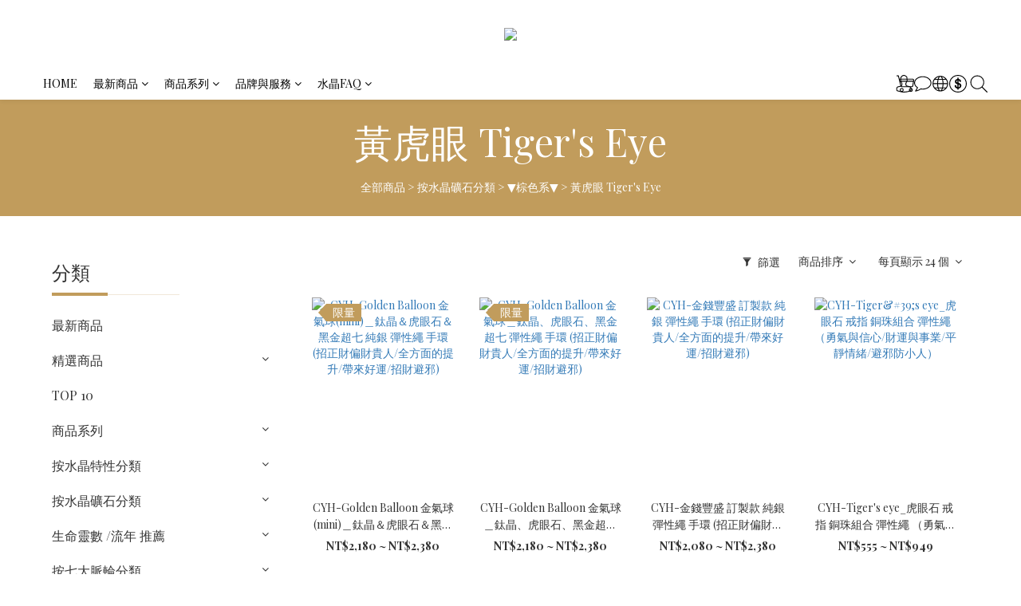

--- FILE ---
content_type: text/html; charset=utf-8
request_url: https://www.chingyihuang.com/categories/tigers-eye
body_size: 107071
content:
<!DOCTYPE html>
<html lang="zh-hant"><head>  <!-- prefetch dns -->
<meta http-equiv="x-dns-prefetch-control" content="on">
<link rel="dns-prefetch" href="https://cdn.shoplineapp.com">
<link rel="preconnect" href="https://cdn.shoplineapp.com" crossorigin>
<link rel="dns-prefetch" href="https://shoplineimg.com">
<link rel="preconnect" href="https://shoplineimg.com">
<link rel="dns-prefetch" href="https://shoplineimg.com">
<link rel="preconnect" href="https://shoplineimg.com" title="image-service-origin">

  <link rel="preload" href="https://cdn.shoplineapp.com/s/javascripts/currencies.js" as="script">





<!-- Wrap what we need here -->


<!-- SEO -->
  
      <title>黃虎眼</title>

      <meta name="keywords" content="黃虎眼">

      <meta name="description" content="黃虎眼">



<!-- Meta -->
  
      <meta property="og:title" content="黃虎眼"/>

      <meta property="og:url" content="https://www.chingyihuang.com/categories/tigers-eye">
      <link rel="canonical" href="https://www.chingyihuang.com/categories/tigers-eye">
      <meta property="og:description" content="黃虎眼"/>

  <meta property="og:image" content="https://img.shoplineapp.com/media/image_clips/6350bd64bb46d20028d11f6c/original.jpg?1666235748"/>



<!-- locale meta -->


  <meta name="viewport" content="width=device-width, initial-scale=1.0, viewport-fit=cover">
<meta name="mobile-web-app-capable" content="yes">
<meta name="format-detection" content="telephone=no" />
<meta name="google" value="notranslate">

<!-- Shop icon -->
  <link rel="shortcut icon" type="image/png" href="https://img.shoplineapp.com/media/image_clips/6350bdc30dbae90028aedb19/original.jpg?1666235843">




<!--- Site Ownership Data -->
    <meta name="facebook-domain-verification" content="8ypvws72ao2c7hv43fthaesuatzkng">
<!--- Site Ownership Data End-->

<!-- Styles -->


        <link rel="stylesheet" media="all" href="https://cdn.shoplineapp.com/assets/common-898e3d282d673c037e3500beff4d8e9de2ee50e01c27252b33520348e0b17da0.css" onload="" />

        <link rel="stylesheet" media="all" href="https://cdn.shoplineapp.com/assets/theme_philia-8f2a7f02a554b9565eabb9845d006914ac7d5585d616bce231405bbbcb49d5df.css" onload="" />


    






  <link rel="stylesheet" media="all" href="https://cdn.shoplineapp.com/packs/css/intl_tel_input-0d9daf73.chunk.css" />








<script type="text/javascript">
  window.mainConfig = JSON.parse('{\"sessionId\":\"\",\"merchantId\":\"5accdd2d8d1db9df8a000f9c\",\"appCoreHost\":\"shoplineapp.com\",\"assetHost\":\"https://cdn.shoplineapp.com/packs/\",\"apiBaseUrl\":\"http://shoplineapp.com\",\"eventTrackApi\":\"https://events.shoplytics.com/api\",\"frontCommonsApi\":\"https://front-commons.shoplineapp.com/api\",\"appendToUrl\":\"\",\"env\":\"production\",\"merchantData\":{\"_id\":\"5accdd2d8d1db9df8a000f9c\",\"addon_limit_enabled\":true,\"base_country_code\":\"TW\",\"base_currency\":{\"id\":\"twd\",\"iso_code\":\"TWD\",\"alternate_symbol\":\"NT$\",\"name\":\"New Taiwan Dollar\",\"symbol_first\":true,\"subunit_to_unit\":1},\"base_currency_code\":\"TWD\",\"beta_feature_keys\":[],\"brand_home_url\":\"https://www.chingyihuang.com\",\"checkout_setting\":{\"enable_membership_autocheck\":true,\"enable_subscription_autocheck\":false,\"enforce_user_login_on_checkout\":true,\"enable_sc_fast_checkout\":false,\"enable_lock_cart_sc_product\":true,\"multi_checkout\":{\"enabled\":false}},\"current_plan_key\":\"basket\",\"current_theme_key\":\"philia\",\"delivery_option_count\":7,\"enabled_stock_reminder\":false,\"handle\":\"chingyihuang\",\"identifier\":\"\",\"instagram_access_token\":\"IGAANCmQEgNdJBZAFpQdFZAIM21rQkdteEhLdlh5VDd5MzFNcXc3M0lsZAEtzeUxkTGNwWmhaejBaOVl6LS1pZA3pzTTA4TUQzc0pzcUpQcTFObVFDTVVYdE1SeG9kNVRSaFlZAU0d0RXJad2IzcTlRQ0w4X0hR\",\"instagram_id\":\"7745020488955478\",\"invoice_activation\":\"active\",\"is_image_service_enabled\":true,\"mobile_logo_media_url\":\"https://img.shoplineapp.com/media/image_clips/6350c0631de095001c994f6c/original.jpg?1666236515\",\"name\":\"chingyihuang\",\"order_setting\":{\"invoice_activation\":\"active\",\"current_invoice_service_provider\":\"tradevan\",\"short_message_activation\":\"inactive\",\"default_out_of_stock_reminder\":false,\"auto_cancel_expired_orders\":true,\"auto_revert_credit\":true,\"enabled_order_auth_expiry\":true,\"enforce_user_login_on_checkout\":false,\"enable_order_split_einvoice_reissue\":true,\"no_duplicate_uniform_invoice\":true,\"hourly_auto_invoice\":true,\"enabled_location_id\":true,\"enabled_sf_hidden_product_name\":false,\"slp_auto_refund\":false,\"customer_return_order\":{\"enabled\":false,\"available_return_days\":\"7\"},\"customer_cancel_order\":{\"enabled\":false,\"auto_revert_credit\":false},\"custom_fields\":[{\"type\":\"textarea\",\"label\":\"需登入會員才會自動套用優惠 https://www.chingyihuang.com/users/sign_in\\n\\n🌿為了減少過度包裝的浪費，我們直接扣除紙盒成本定價\\n🌟幫你們省錢同時也幫助地球減少資源浪費\\n\\n🎁付款金額小計滿$2000(含) 以上不包含原礦/陶器即附贈品牌紙盒（小計為商品總額不包含運費及折扣）\\n🎁一個訂單只會給一個紙盒，除非裝不下才會多包\\n🎁如果金額不滿$2000可以加購 紙盒$69/個\\n🎁單筆訂單同一尺寸裝在一個絨布袋；夾鏈袋依官方判斷附上\\n\\n🌿如果不需要紙盒，下單時可選擇環保包裝(僅絨布袋包裝)\\n\\n詳細範例請至首頁分類「運送政策」查看 or 訊息詢問唷！感謝您\\n\\n＿\",\"display_type\":\"text_field\",\"name_translations\":{\"zh-hant\":\"需登入會員才會自動套用優惠 https://www.chingyihuang.com/users/sign_in\\n\\n🌿為了減少過度包裝的浪費，我們直接扣除紙盒成本定價\\n🌟幫你們省錢同時也幫助地球減少資源浪費\\n\\n🎁付款金額小計滿$2000(含) 以上不包含原礦/陶器即附贈品牌紙盒（小計為商品總額不包含運費及折扣）\\n🎁一個訂單只會給一個紙盒，除非裝不下才會多包\\n🎁如果金額不滿$2000可以加購 紙盒$69/個\\n🎁單筆訂單同一尺寸裝在一個絨布袋；夾鏈袋依官方判斷附上\\n\\n🌿如果不需要紙盒，下單時可選擇環保包裝(僅絨布袋包裝)\\n\\n詳細範例請至首頁分類「運送政策」查看 or 訊息詢問唷！感謝您\\n\\n＿\"},\"hint_translations\":{\"en\":\"\",\"zh-hant\":\"\",\"zh-hk\":\"\",\"zh-cn\":\"\",\"zh-tw\":\"\",\"vi\":\"\",\"ms\":\"\",\"ja\":\"\",\"th\":\"\",\"id\":\"\",\"de\":\"\",\"fr\":\"\"}},{\"type\":\"text\",\"label\":\"包裝方式 (原礦不附絨布袋，可加購唷～)\",\"required\":\"false\",\"display_type\":\"dropdown\",\"dropdown_options\":[{\"zh-hant\":\"預設包裝（同一尺寸裝同一個絨布袋，夾鏈袋/紙盒依官方規則附上）\"},{\"zh-hant\":\"備註加選（請*備註*絨布袋/夾鏈袋，總數量不可超出飾品數量，無備註按預設包裝出貨）\"},{\"zh-hant\":\"環保包裝（不要小卡/紙盒，僅絨布袋）\"}],\"name_translations\":{\"zh-hant\":\"包裝方式 (原礦不附絨布袋，可加購唷～)\"},\"hint_translations\":{\"zh-hant\":\"🌟紙盒絨布袋按預設包裝出貨,額外數量請加購🌟\"},\"field_id\":\"67849825eb758f000a9aa313\"},{\"type\":\"text\",\"label\":\"特殊手圍備註，同訂單不同手圍請分開備註 (以整體和諧設計與美感做調整時會有拿掉水晶的可能)\",\"display_type\":\"text_field\",\"name_translations\":{\"zh-hant\":\"特殊手圍備註，同訂單不同手圍請分開備註 (以整體和諧設計與美感做調整時會有拿掉水晶的可能)\"},\"hint_translations\":{\"zh-hant\":\"範例*下單： S尺寸*1 + 特殊尺寸*1，僅備註14.5則兩條都會做成14.5。\"},\"field_id\":\"67849825eb758f000a9aa314\"},{\"type\":\"textarea\",\"label\":\".\\n.\\n本店支援line pay付款，歡迎使用line pay進行結帳\",\"display_type\":\"text_field\",\"name_translations\":{\"zh-hant\":\".\\n.\\n本店支援LINE Pay付款，歡迎使用LINE Pay進行結帳\"}},{\"type\":\"text\",\"label\":\"若收到商品有損毀情況，需當日提供相關開箱錄影圖檔並務必暫時保留損毀商品，未保留則無法受理請見諒。\",\"required\":\"true\",\"display_type\":\"dropdown\",\"dropdown_options\":[{\"zh-hant\":\"同意\"}],\"name_translations\":{\"zh-hant\":\"若收到商品有損毀情況，需當日提供相關開箱錄影圖檔並務必暫時保留損毀商品，未保留則無法受理請見諒。\"},\"hint_translations\":{\"zh-hant\":\"🎁 每一個商品皆為手工串製，下單後無缺少材料需要至少7-14工作日（不含假日）準備出貨，請給我們足夠的時間準備屬於您的商品🎁（詳細查閱運送政策）\"},\"field_id\":\"67849825eb758f000a9aa315\"}],\"invoice\":{\"tax_id\":\"\",\"tax_type\":\"1\"},\"invoice_tradevan\":{\"tax_id\":\"82822665\",\"oversea_tax_type\":\"1\",\"tax_type\":\"1\",\"zero_tax_reason\":\"\",\"n_p_o_b_a_n\":{\"name\":\"財團法人中華民國兒童癌症基金會\",\"code\":\"88888\",\"short_name\":\"兒癌基金會\",\"tax_id\":\"04140854\",\"county\":\"臺北市\"},\"source\":{\"business_group_code\":\"SL82822665\",\"business_type_code\":\"SLEC1\"}},\"facebook_messenging\":{\"status\":\"active\"},\"status_update_sms\":{\"status\":\"deactivated\"},\"private_info_handle\":{\"enabled\":false,\"custom_fields_enabled\":false}},\"payment_method_count\":6,\"product_setting\":{\"enabled_product_review\":true,\"variation_display\":\"swatches\",\"price_range_enabled\":true,\"enabled_pos_product_customized_price\":false,\"enabled_pos_product_price_tier\":false,\"pos_product_channel_price_status\":\"off\",\"enabled_pos_pinned_product\":false,\"enabled_plp_product_review\":false},\"promotion_setting\":{\"one_coupon_limit_enabled\":false,\"show_promotion_reminder\":false,\"show_coupon\":true,\"multi_order_discount_strategy\":\"order_or_tier_promotion\",\"order_promotions_ignore_exclude_product\":true,\"order_gift_threshold_mode\":\"after_price_discounts\",\"order_free_shipping_threshold_mode\":\"after_all_discounts\",\"category_item_gift_threshold_mode\":\"before_discounts\",\"category_item_free_shipping_threshold_mode\":\"before_discounts\"},\"rollout_keys\":[\"2FA_google_authenticator\",\"3_layer_category\",\"3_layer_navigation\",\"3_layer_variation\",\"711_CB_13countries\",\"711_CB_pickup_TH\",\"711_c2b_report_v2\",\"711_cross_delivery\",\"AdminCancelRecurringSubscription_V1\",\"BasketSynchronizedToITC_V1\",\"MC_WA_Template_Management\",\"MC_manual_order\",\"MO_Apply_Coupon_Code\",\"StaffCanBeDeleted_V1\",\"SummaryStatement_V1\",\"UTM_export\",\"UTM_register\",\"abandoned_cart_notification\",\"add_system_fontstyle\",\"add_to_cart_revamp\",\"addon_products_limit_10\",\"addon_products_limit_unlimited\",\"addon_quantity\",\"address_format_batch2\",\"address_format_jp\",\"address_format_my\",\"address_format_us\",\"address_format_vn\",\"admin_app_extension\",\"admin_clientele_profile\",\"admin_custom_domain\",\"admin_image_service\",\"admin_logistic_bank_account\",\"admin_manual_order\",\"admin_realtime\",\"admin_vietnam_dong\",\"admin_whitelist_ip\",\"adminapp_order_form\",\"adminapp_wa_contacts_list\",\"ads_system_new_tab\",\"adyen_my_sc\",\"affiliate_by_product\",\"affiliate_dashboard\",\"affiliate_kol_report\",\"affiliate_kol_report_appstore\",\"alipay_hk_sc\",\"amazon_product_review\",\"android_pos_agent_clockin_n_out\",\"android_pos_purchase_order_partial_in_storage\",\"android_pos_save_send_receipt\",\"android_pos_v2_force_upgrade_version_1-50-0_date_2025-08-30\",\"app_categories_filtering\",\"app_multiplan\",\"app_subscription_prorated_billing\",\"apply_multi_order_discount\",\"apps_store\",\"apps_store_blog\",\"apps_store_fb_comment\",\"apps_store_wishlist\",\"appstore_free_trial\",\"archive_order_data\",\"archive_order_ui\",\"assign_products_to_category\",\"auth_flow_revamp\",\"auto_credit\",\"auto_credit_notify\",\"auto_credit_percentage\",\"auto_credit_recurring\",\"auto_reply_comment\",\"auto_reply_fb\",\"auto_save_sf_plus_address\",\"availability_buy_online_pickup_instore\",\"availability_preview_buy_online_pickup_instore\",\"back_in_stock_appstore\",\"back_in_stock_notify\",\"basket_comparising_link_CNY\",\"basket_comparising_link_HKD\",\"basket_comparising_link_TWD\",\"basket_invoice_field\",\"basket_pricing_page_cny\",\"basket_pricing_page_hkd\",\"basket_pricing_page_myr\",\"basket_pricing_page_sgd\",\"basket_pricing_page_thb\",\"basket_pricing_page_twd\",\"basket_pricing_page_usd\",\"basket_pricing_page_vnd\",\"basket_subscription_coupon\",\"basket_subscription_email\",\"bianco_setting\",\"bidding_select_product\",\"bing_ads\",\"birthday_format_v2\",\"block_gtm_for_lighthouse\",\"blog\",\"blog_app\",\"blog_revamp_admin\",\"blog_revamp_admin_category\",\"blog_revamp_doublewrite\",\"blog_revamp_related_products\",\"blog_revamp_shop_category\",\"blog_revamp_singleread\",\"breadcrumb\",\"broadcast_addfilter\",\"broadcast_advanced_filters\",\"broadcast_analytics\",\"broadcast_center\",\"broadcast_clone\",\"broadcast_email_html\",\"broadcast_facebook_template\",\"broadcast_line_template\",\"broadcast_preset_time\",\"broadcast_to_unsubscribers_sms\",\"broadcast_unsubscribe_email\",\"bulk_action_customer\",\"bulk_action_product\",\"bulk_assign_point\",\"bulk_import_multi_lang\",\"bulk_payment_delivery_setting\",\"bulk_printing_labels_711C2C\",\"bulk_update_dynamic_fields\",\"bulk_update_job\",\"bulk_update_new_fields\",\"bulk_update_product_download_with_filter\",\"bulk_update_tag\",\"bulk_update_tag_enhancement\",\"bundle_add_type\",\"bundle_group\",\"bundle_page\",\"bundle_pricing\",\"bundle_promotion_apply_enhancement\",\"bundle_stackable\",\"buy_at_amazon\",\"buy_button\",\"buy_now_button\",\"buyandget_promotion\",\"callback_service\",\"cancel_order_by_customer\",\"cancel_order_by_customer_v2\",\"cart_addon\",\"cart_addon_condition\",\"cart_addon_limit\",\"cart_use_product_service\",\"cart_uuid\",\"category_banner_multiple\",\"category_limit_unlimited\",\"category_sorting\",\"channel_amazon\",\"channel_fb\",\"channel_integration\",\"channel_line\",\"charge_shipping_fee_by_product_qty\",\"chat_widget\",\"chat_widget_facebook\",\"chat_widget_ig\",\"chat_widget_line\",\"chat_widget_livechat\",\"chat_widget_whatsapp\",\"chatbot_card_carousel\",\"chatbot_card_template\",\"chatbot_image_widget\",\"chatbot_keywords_matching\",\"chatbot_welcome_template\",\"checkout_membercheckbox_toggle\",\"checkout_setting\",\"cn_pricing_page_2019\",\"combine_orders\",\"combine_orders_app\",\"comment_list_export\",\"component_h1_tag\",\"connect_new_facebookpage\",\"consolidated_billing\",\"cookie_consent\",\"country_code\",\"coupon_center_back_to_cart\",\"coupon_notification\",\"coupon_v2\",\"create_staff_revamp\",\"credit_amount_condition_hidden\",\"credit_campaign\",\"credit_condition_5_tier_ec\",\"credit_installment_payment_fee_hidden\",\"credit_point_report\",\"credit_point_triggerpoint\",\"crm_email_custom\",\"crm_notify_preview\",\"crm_sms_custom\",\"crm_sms_notify\",\"cross_shop_tracker\",\"custom_css\",\"custom_cvs_tw\",\"custom_home_delivery_tw\",\"custom_notify\",\"custom_order_export\",\"customer_advanced_filter\",\"customer_coupon\",\"customer_custom_field_limit_5\",\"customer_data_secure\",\"customer_edit\",\"customer_export_v2\",\"customer_group\",\"customer_group_analysis\",\"customer_group_broadcast\",\"customer_group_filter_p2\",\"customer_group_filter_p3\",\"customer_group_regenerate\",\"customer_group_sendcoupon\",\"customer_group_smartrfm_filter\",\"customer_import_50000_failure_report\",\"customer_import_v2\",\"customer_import_v3\",\"customer_list\",\"customer_new_report\",\"customer_referral\",\"customer_referral_notify\",\"customer_search_match\",\"customer_tag\",\"dashboard_v2\",\"dashboard_v2_revamp\",\"date_picker_v2\",\"deep_link_support_linepay\",\"deep_link_support_payme\",\"deep_search\",\"default_theme_ultrachic\",\"delivery_time\",\"delivery_time_with_quantity\",\"design_submenu\",\"dev_center_app_store\",\"disable_footer_brand\",\"disable_old_upgrade_reminder\",\"domain_applicable\",\"doris_bien_setting\",\"dusk_setting\",\"ec_order_unlimit\",\"ecpay_expirydate\",\"ecpay_payment_gateway\",\"edit_order_promotion_applied_creditpoint\",\"einvoice_bulk_update\",\"einvoice_edit\",\"einvoice_list_by_day\",\"einvoice_newlogic\",\"einvoice_tradevan\",\"email_credit_expire_notify\",\"email_custom\",\"email_member_forget_password_notify\",\"email_member_register_notify\",\"email_order_notify\",\"email_verification\",\"enable_body_script\",\"enable_calculate_api_promotion_apply\",\"enable_calculate_api_promotion_filter\",\"enable_cart_api\",\"enable_cart_service\",\"enable_corejs_splitting\",\"enable_lazysizes_image_tag\",\"enable_new_css_bundle\",\"enable_order_status_callback_revamp_for_promotion\",\"enable_order_status_callback_revamp_for_storefront\",\"enable_promotion_usage_record\",\"enable_shopjs_splitting\",\"enhanced_catalog_feed\",\"exclude_product\",\"exclude_product_v2\",\"execute_shipment_permission\",\"export_inventory_report_v2\",\"express_cart\",\"express_checkout_pages\",\"extend_reminder\",\"external_redeem_coupon\",\"facebook_ads\",\"facebook_dia\",\"facebook_line_promotion_notify\",\"facebook_login\",\"facebook_messenger_subscription\",\"facebook_notify\",\"facebook_pixel_manager\",\"fb_1on1_chat\",\"fb_broadcast\",\"fb_broadcast_sc\",\"fb_broadcast_sc_p2\",\"fb_comment_app\",\"fb_entrance_optimization\",\"fb_feed_unlimit\",\"fb_group\",\"fb_menu\",\"fb_messenger_onetime_notification\",\"fb_multi_category_feed\",\"fb_offline_conversions_api\",\"fb_pixel_matching\",\"fb_pixel_v2\",\"fb_post_management\",\"fb_product_set\",\"fb_quick_signup_link\",\"fb_shop_now_button\",\"fb_ssapi\",\"fb_sub_button\",\"fb_welcome_msg\",\"fbe_oe\",\"fbe_shop\",\"fbe_v2\",\"fbe_v2_edit\",\"feature_alttag_phase1\",\"feature_alttag_phase2\",\"flash_price_campaign\",\"fm_order_receipt\",\"fmt_c2c_newlabel\",\"fmt_revision\",\"footer_brand\",\"footer_builder\",\"footer_builder_new\",\"form_builder\",\"form_builder_access\",\"form_builder_user_management\",\"form_builder_v2_elements\",\"form_builder_v2_receiver\",\"form_builder_v2_report\",\"freeshipping_promotion_condition\",\"get_coupon\",\"get_promotions_by_cart\",\"gift_promotion_condition\",\"gift_shipping_promotion_discount_condition\",\"gifts_limit_10\",\"gifts_limit_unlimited\",\"gmv_revamp\",\"godaddy\",\"google_ads_api\",\"google_ads_manager\",\"google_analytics_4\",\"google_analytics_manager\",\"google_content_api\",\"google_dynamic_remarketing_tag\",\"google_enhanced_conversions\",\"google_preorder_feed\",\"google_product_category_3rdlayer\",\"google_recaptcha\",\"google_remarketing_manager\",\"google_signup_login\",\"google_tag_manager\",\"gp_tw_sc\",\"group_url_bind_post_live\",\"h2_tag_phase1\",\"hct_logistics_bills_report\",\"hidden_product\",\"hidden_product_p2\",\"hide_credit_point_record_balance\",\"hide_theme_bianco_whitelist\",\"hide_theme_sangria_whitelist\",\"hk_pricing_page_2019\",\"hkd_pricing_page_disabled_2020\",\"ig_browser_notify\",\"ig_live\",\"ig_login_entrance\",\"ig_new_api\",\"image_gallery\",\"image_gallery_p2\",\"image_host_by_region\",\"image_limit_100000\",\"image_limit_30000\",\"image_widget_mobile\",\"inbox_manual_order\",\"inbox_send_cartlink\",\"increase_variation_limit\",\"instagram_create_post\",\"instagram_post_sales\",\"instant_order_form\",\"integrated_label_711\",\"integrated_sfexpress\",\"integration_one\",\"inventory_change_reason\",\"inventory_search_v2\",\"job_api_products_export\",\"job_api_user_export\",\"job_product_import\",\"jquery_v3\",\"kingsman_v2_setting\",\"layout_engine_service_kingsman_blogs\",\"layout_engine_service_kingsman_member_center\",\"layout_engine_service_kingsman_promotions\",\"line_1on1_chat\",\"line_abandon_notification\",\"line_ads_tag\",\"line_broadcast\",\"line_ec\",\"line_in_chat_shopping\",\"line_live\",\"line_login\",\"line_login_mobile\",\"line_point_cpa_tag\",\"line_shopping_new_fields\",\"line_signup\",\"live_after_keyword\",\"live_ai_tag_comments\",\"live_announce_bids\",\"live_announce_buyer\",\"live_bidding\",\"live_broadcast_v2\",\"live_bulk_checkoutlink\",\"live_bulk_edit\",\"live_checkout_notification\",\"live_checkout_notification_all\",\"live_checkout_notification_message\",\"live_comment_discount\",\"live_comment_robot\",\"live_create_product_v2\",\"live_crosspost\",\"live_dashboard_product\",\"live_event_discount\",\"live_exclusive_price\",\"live_fb_group\",\"live_fhd_video\",\"live_general_settings\",\"live_group_event\",\"live_host_panel\",\"live_ig_messenger_broadcast\",\"live_ig_product_recommend\",\"live_im_switch\",\"live_keyword_switch\",\"live_line_broadcast\",\"live_line_management\",\"live_line_multidisplay\",\"live_luckydraw_enhancement\",\"live_messenger_broadcast\",\"live_order_block\",\"live_print_advanced\",\"live_product_recommend\",\"live_shopline_announcement\",\"live_shopline_beauty_filter\",\"live_shopline_keyword\",\"live_shopline_product_card\",\"live_shopline_view\",\"live_shopline_view_marquee\",\"live_show_storefront_facebook\",\"live_show_storefront_shopline\",\"live_stream_settings\",\"lock_cart_sc_product\",\"logistic_bill_v2_711_b2c\",\"logistic_bill_v2_711_c2c\",\"logo_favicon\",\"luckydraw_products\",\"luckydraw_qualification\",\"manual_activation\",\"manual_order\",\"manual_order_7-11\",\"manual_order_ec_to_sc\",\"manually_bind_post\",\"marketing_affiliate\",\"marketing_affiliate_p2\",\"mc-history-instant\",\"mc_711crossborder\",\"mc_ad_tag\",\"mc_assign_message\",\"mc_auto_bind_member\",\"mc_autoreply_cotent\",\"mc_autoreply_question\",\"mc_autoreply_trigger\",\"mc_broadcast\",\"mc_broadcast_v2\",\"mc_bulk_read\",\"mc_chatbot_template\",\"mc_delete_message\",\"mc_edit_cart\",\"mc_history_instant\",\"mc_history_post\",\"mc_im\",\"mc_inbox_autoreply\",\"mc_input_status\",\"mc_instant_notifications\",\"mc_invoicetitle_optional\",\"mc_keyword_autotagging\",\"mc_line_broadcast\",\"mc_line_broadcast_all_friends\",\"mc_line_cart\",\"mc_logistics_hct\",\"mc_logistics_tcat\",\"mc_manage_blacklist\",\"mc_mark_todo\",\"mc_new_menu\",\"mc_phone_tag\",\"mc_reminder_unpaid\",\"mc_reply_pic\",\"mc_setting_message\",\"mc_setting_orderform\",\"mc_shop_message_refactor\",\"mc_smart_advice\",\"mc_sort_waitingtime\",\"mc_sort_waitingtime_new\",\"mc_tw_invoice\",\"media_gcp_upload\",\"member_center_profile_revamp\",\"member_import_notify\",\"member_info_reward\",\"member_info_reward_subscription\",\"member_password_setup_notify\",\"member_points\",\"member_points_notify\",\"member_price\",\"membership_tier_double_write\",\"membership_tier_notify\",\"membership_tiers\",\"memebr_center_point_credit_revamp\",\"menu_limit_100\",\"menu_limit_unlimited\",\"merchant_automatic_payment_setting\",\"message_center_v3\",\"message_revamp\",\"mo_remove_discount\",\"mobile_and_email_signup\",\"mobile_signup_p2\",\"modularize_address_format\",\"molpay_credit_card\",\"multi_lang\",\"multicurrency\",\"my_pricing_page_2019\",\"myapp_reauth_alert\",\"myr_pricing_page_disabled_2020\",\"new_app_subscription\",\"new_layout_for_mobile_and_pc\",\"new_onboarding_flow\",\"new_return_management\",\"new_settings_apply_all_promotion\",\"new_signup_flow\",\"new_sinopac_3d\",\"notification_custom_sending_time\",\"npb_theme_philia\",\"npb_widget_font_size_color\",\"ob_revamp\",\"ob_sgstripe\",\"ob_twecpay\",\"oceanpay\",\"old_fbe_removal\",\"onboarding_basketplan\",\"onboarding_handle\",\"one_new_filter\",\"one_page_store\",\"one_page_store_1000\",\"one_page_store_checkout\",\"one_page_store_clone\",\"one_page_store_product_set\",\"online_credit_redemption_toggle\",\"online_store_design\",\"online_store_design_setup_guide_basketplan\",\"open_api_management\",\"order_add_to_cart\",\"order_archive_calculation_revamp_crm_amount\",\"order_archive_calculation_revamp_crm_member\",\"order_archive_product_testing\",\"order_archive_testing\",\"order_archive_testing_crm\",\"order_archive_testing_order_details\",\"order_archive_testing_return_order\",\"order_confirmation_slip_upload\",\"order_custom_field_limit_5\",\"order_custom_notify\",\"order_decoupling_product_revamp\",\"order_discount_stackable\",\"order_export_366day\",\"order_export_v2\",\"order_filter_shipped_date\",\"order_message_broadcast\",\"order_new_source\",\"order_promotion_split\",\"order_search_custom_field\",\"order_search_sku\",\"order_select_across_pages\",\"order_sms_notify\",\"order_split\",\"order_status_non_automation\",\"order_status_tag_color\",\"order_tag\",\"orderemail_new_logic\",\"other_custom_notify\",\"out_of_stock_order\",\"page_builder_revamp\",\"page_builder_revamp_theme_setting\",\"page_builder_revamp_theme_setting_initialized\",\"page_builder_section_cache_enabled\",\"page_builder_widget_accordion\",\"page_builder_widget_blog\",\"page_builder_widget_category\",\"page_builder_widget_collage\",\"page_builder_widget_countdown\",\"page_builder_widget_custom_liquid\",\"page_builder_widget_instagram\",\"page_builder_widget_product_text\",\"page_builder_widget_subscription\",\"page_builder_widget_video\",\"page_limit_unlimited\",\"page_view_cache\",\"pakpobox\",\"partial_free_shipping\",\"payme\",\"payment_condition\",\"payment_fee_config\",\"payment_image\",\"payment_slip_notify\",\"paypal_upgrade\",\"pdp_image_lightbox\",\"pdp_image_lightbox_icon\",\"pending_subscription\",\"philia_setting\",\"pickup_remember_store\",\"plp_label_wording\",\"plp_product_seourl\",\"plp_variation_selector\",\"plp_wishlist\",\"point_campaign\",\"point_redeem_to_cash\",\"pos_only_product_settings\",\"pos_retail_store_price\",\"pos_setup_guide_basketplan\",\"post_cancel_connect\",\"post_commerce_stack_comment\",\"post_fanpage_luckydraw\",\"post_fb_group\",\"post_general_setting\",\"post_lock_pd\",\"post_sales_dashboard\",\"postsale_auto_reply\",\"postsale_create_post\",\"postsale_ig_auto_reply\",\"postsales_connect_multiple_posts\",\"preset_publish\",\"product_available_time\",\"product_cost_permission\",\"product_feed_info\",\"product_feed_manager_availability\",\"product_feed_revamp\",\"product_index_v2\",\"product_info\",\"product_limit_1000\",\"product_limit_unlimited\",\"product_log_v2\",\"product_page_limit_10\",\"product_quantity_update\",\"product_recommendation_abtesting\",\"product_revamp_doublewrite\",\"product_revamp_singleread\",\"product_review_import\",\"product_review_import_installable\",\"product_review_plp\",\"product_review_reward\",\"product_review_reward_conditions\",\"product_search\",\"product_set_revamp\",\"product_set_v2_enhancement\",\"product_summary\",\"promotion_blacklist\",\"promotion_filter_by_date\",\"promotion_first_purchase\",\"promotion_hour\",\"promotion_limit_10\",\"promotion_limit_100\",\"promotion_limit_unlimited\",\"promotion_minitem\",\"promotion_page\",\"promotion_page_reminder\",\"promotion_page_seo_button\",\"promotion_record_archive_test\",\"promotion_reminder\",\"promotion_returned\",\"purchase_limit_campaign\",\"quick_answer\",\"recaptcha_reset_pw\",\"redirect_301_settings\",\"rejected_bill_reminder\",\"remove_fblike_sc\",\"rep_download_log_ip_identity\",\"repay_cookie\",\"replace_janus_interface\",\"replace_lms_old_oa_interface\",\"reports\",\"return_order_revamp\",\"revert_credit\",\"revert_credit_p2\",\"revert_credit_status\",\"sales_dashboard\",\"sangria_setting\",\"sc_advanced_keyword\",\"sc_ai_chat_analysis\",\"sc_ai_suggested_reply\",\"sc_alipay_standard\",\"sc_atm\",\"sc_auto_bind_member\",\"sc_autodetect_address\",\"sc_autodetect_paymentslip\",\"sc_autoreply_icebreaker\",\"sc_broadcast_permissions\",\"sc_clearcart\",\"sc_clearcart_all\",\"sc_comment_label\",\"sc_comment_list\",\"sc_conversations_statistics_sunset\",\"sc_download_adminapp\",\"sc_facebook_broadcast\",\"sc_facebook_live\",\"sc_fb_ig_subscription\",\"sc_gpt_chatsummary\",\"sc_gpt_content_generator\",\"sc_gpt_knowledge_base\",\"sc_group_pm_commentid\",\"sc_group_webhook\",\"sc_intercom\",\"sc_keywords\",\"sc_line_live_pl\",\"sc_list_search\",\"sc_live_line\",\"sc_lock_inventory\",\"sc_manual_order\",\"sc_mc_settings\",\"sc_mo_711emap\",\"sc_order_unlimit\",\"sc_outstock_msg\",\"sc_overall_statistics\",\"sc_overall_statistics_api_v3\",\"sc_overall_statistics_v2\",\"sc_pickup\",\"sc_post_feature\",\"sc_product_set\",\"sc_product_variation\",\"sc_sidebar\",\"sc_similar_question_replies\",\"sc_slp_subscription_promotion\",\"sc_standard\",\"sc_store_pickup\",\"sc_wa_contacts_list\",\"sc_wa_message_report\",\"sc_wa_permissions\",\"scheduled_home_page\",\"search_function_image_gallery\",\"security_center\",\"select_all_customer\",\"select_all_inventory\",\"send_coupon_notification\",\"session_expiration_period\",\"setup_guide_basketplan\",\"sfexpress_centre\",\"sfexpress_eflocker\",\"sfexpress_service\",\"sfexpress_store\",\"sg_onboarding_currency\",\"share_cart_link\",\"shop_builder_plp\",\"shop_category_filter\",\"shop_category_filter_bulk_action\",\"shop_product_search_rate_limit\",\"shop_related_recaptcha\",\"shop_template_advanced_setting\",\"shopback_cashback\",\"shopline_captcha\",\"shopline_email_captcha\",\"shopline_product_reviews\",\"shoplytics_api_ordersales_v4\",\"shoplytics_api_psa_wide_table\",\"shoplytics_benchmark\",\"shoplytics_broadcast_api_v3\",\"shoplytics_channel_store_permission\",\"shoplytics_credit_analysis\",\"shoplytics_customer_refactor_api_v3\",\"shoplytics_date_picker_v2\",\"shoplytics_event_realtime_refactor_api_v3\",\"shoplytics_events_api_v3\",\"shoplytics_export_flex\",\"shoplytics_homepage_v2\",\"shoplytics_invoices_api_v3\",\"shoplytics_lite\",\"shoplytics_membership_tier_growth\",\"shoplytics_orders_api_v3\",\"shoplytics_ordersales_v3\",\"shoplytics_payments_api_v3\",\"shoplytics_pro\",\"shoplytics_product_revamp_api_v3\",\"shoplytics_promotions_api_v3\",\"shoplytics_psa_multi_stores_export\",\"shoplytics_psa_sub_categories\",\"shoplytics_rfim_enhancement_v3\",\"shoplytics_session_metrics\",\"shoplytics_staff_api_v3\",\"shoplytics_to_hd\",\"shopping_session_enabled\",\"signin_register_revamp\",\"skya_setting\",\"sl_admin_inventory_count\",\"sl_admin_inventory_transfer\",\"sl_admin_purchase_order\",\"sl_admin_supplier\",\"sl_logistics_bulk_action\",\"sl_logistics_fmt_freeze\",\"sl_logistics_modularize\",\"sl_payment_alipay\",\"sl_payment_cc\",\"sl_payment_standard_v2\",\"sl_payment_type_check\",\"sl_payments_apple_pay\",\"sl_payments_cc_promo\",\"sl_payments_my_cc\",\"sl_payments_my_fpx\",\"sl_payments_sg_cc\",\"sl_payments_tw_cc\",\"sl_pos\",\"sl_pos_SHOPLINE_Payments_tw\",\"sl_pos_admin\",\"sl_pos_admin_cancel_order\",\"sl_pos_admin_delete_order\",\"sl_pos_admin_inventory_transfer\",\"sl_pos_admin_order_archive_testing\",\"sl_pos_admin_purchase_order\",\"sl_pos_admin_register_shift\",\"sl_pos_admin_staff\",\"sl_pos_agent_by_channel\",\"sl_pos_agent_clockin_n_out\",\"sl_pos_agent_performance\",\"sl_pos_android_A4_printer\",\"sl_pos_android_check_cart_items_with_local_db\",\"sl_pos_android_order_reduction\",\"sl_pos_android_receipt_enhancement\",\"sl_pos_app_order_archive_testing\",\"sl_pos_app_transaction_filter_enhance\",\"sl_pos_apps_store\",\"sl_pos_bugfender_log_reduction\",\"sl_pos_bulk_import_purchase_order\",\"sl_pos_bulk_import_update_enhancement\",\"sl_pos_check_duplicate_create_order\",\"sl_pos_claim_coupon\",\"sl_pos_convert_order_to_cart_by_snapshot\",\"sl_pos_credit_redeem\",\"sl_pos_customerID_duplicate_check\",\"sl_pos_customer_info_enhancement\",\"sl_pos_customer_product_preference\",\"sl_pos_customized_price\",\"sl_pos_disable_touchid_unlock\",\"sl_pos_discount\",\"sl_pos_einvoice_alert\",\"sl_pos_einvoice_refactor\",\"sl_pos_feature_permission\",\"sl_pos_force_upgrade_1-109-0\",\"sl_pos_force_upgrade_1-110-1\",\"sl_pos_free_gifts_promotion\",\"sl_pos_from_Swift_to_OC\",\"sl_pos_iOS_A4_printer\",\"sl_pos_iOS_app_transaction_filter_enhance\",\"sl_pos_iOS_cashier_revamp_cart\",\"sl_pos_iOS_cashier_revamp_product_list\",\"sl_pos_iPadOS_version_upgrade_remind_16_0_0\",\"sl_pos_initiate_couchbase\",\"sl_pos_inventory_count\",\"sl_pos_inventory_count_difference_reason\",\"sl_pos_inventory_count_for_selected_products\",\"sl_pos_inventory_feature_module\",\"sl_pos_inventory_transfer_insert_enhancement\",\"sl_pos_inventory_transfer_request\",\"sl_pos_invoice_carrier_scan\",\"sl_pos_invoice_product_name_filter\",\"sl_pos_invoice_swiftUI_revamp\",\"sl_pos_invoice_toast_show\",\"sl_pos_ios_receipt_info_enhancement\",\"sl_pos_ios_small_label_enhancement\",\"sl_pos_ios_version_upgrade_remind\",\"sl_pos_itc\",\"sl_pos_logo_terms_and_condition\",\"sl_pos_member_points\",\"sl_pos_member_price\",\"sl_pos_multiple_payments\",\"sl_pos_new_report_customer_analysis\",\"sl_pos_new_report_daily_payment_methods\",\"sl_pos_new_report_overview\",\"sl_pos_new_report_product_preorder\",\"sl_pos_new_report_transaction_detail\",\"sl_pos_no_minimum_age\",\"sl_pos_one_einvoice_setting\",\"sl_pos_order_reduction\",\"sl_pos_order_refactor_admin\",\"sl_pos_order_upload_using_pos_service\",\"sl_pos_partial_return\",\"sl_pos_password_setting_refactor\",\"sl_pos_payment\",\"sl_pos_payment_method_picture\",\"sl_pos_payment_method_prioritized_and_hidden\",\"sl_pos_payoff_preorder\",\"sl_pos_pin_products\",\"sl_pos_price_by_channel\",\"sl_pos_product_add_to_cart_refactor\",\"sl_pos_product_set\",\"sl_pos_product_variation_ui\",\"sl_pos_promotion\",\"sl_pos_promotion_by_channel\",\"sl_pos_purchase_order_onlinestore\",\"sl_pos_purchase_order_partial_in_storage\",\"sl_pos_receipt_enhancement\",\"sl_pos_receipt_information\",\"sl_pos_receipt_preorder_return_enhancement\",\"sl_pos_receipt_setting_by_channel\",\"sl_pos_receipt_swiftUI_revamp\",\"sl_pos_register_shift\",\"sl_pos_report_shoplytics_psi\",\"sl_pos_revert_credit\",\"sl_pos_save_send_receipt\",\"sl_pos_shopline_payment_invoice_new_flow\",\"sl_pos_show_coupon\",\"sl_pos_stock_refactor\",\"sl_pos_supplier_refactor\",\"sl_pos_terminal_bills\",\"sl_pos_terminal_settlement\",\"sl_pos_terminal_tw\",\"sl_pos_toast_revamp\",\"sl_pos_transaction_conflict\",\"sl_pos_transaction_view_admin\",\"sl_pos_transfer_onlinestore\",\"sl_pos_user_permission\",\"sl_pos_variation_setting_refactor\",\"sl_purchase_order_search_create_enhancement\",\"slp_bank_promotion\",\"slp_product_subscription\",\"slp_remember_credit_card\",\"slp_swap\",\"smart_omo_appstore\",\"smart_omo_credits\",\"smart_omo_customer_tag_note\",\"smart_omo_express_cart\",\"smart_omo_points\",\"smart_omo_redeem_coupon\",\"smart_omo_send_coupon\",\"smart_omo_show_coupon\",\"smart_product_recommendation\",\"smart_product_recommendation_plus\",\"smart_product_recommendation_regular\",\"smart_recommended_related_products\",\"sms_broadcast\",\"sms_custom\",\"sms_with_shop_name\",\"social_channel_revamp\",\"social_channel_user\",\"social_name_in_order\",\"split_order_applied_creditpoint\",\"sso_lang_th\",\"sso_lang_vi\",\"staff_elasticsearch\",\"staff_limit_5\",\"staff_limit_unlimited\",\"staff_service_migration\",\"static_resource_host_by_region\",\"stop_slp_approvedemail\",\"store_crm_pwa\",\"store_pick_up\",\"store_referral_export_import\",\"store_referral_setting\",\"storefront_app_extension\",\"storefront_return\",\"stripe_3d_secure\",\"stripe_3ds_cny\",\"stripe_3ds_hkd\",\"stripe_3ds_myr\",\"stripe_3ds_sgd\",\"stripe_3ds_thb\",\"stripe_3ds_usd\",\"stripe_3ds_vnd\",\"stripe_google_pay\",\"stripe_payment_intents\",\"stripe_radar\",\"stripe_subscription_my_account\",\"structured_data\",\"studio_livestream\",\"sub_sgstripe\",\"subscription_config_edit\",\"subscription_config_edit_delivery_payment\",\"subscription_currency\",\"subscription_order_expire_notify\",\"subscription_order_notify\",\"subscription_product\",\"subscription_promotion\",\"tappay_3D_secure\",\"tappay_sdk_v2_3_2\",\"tappay_sdk_v3\",\"tax_inclusive_setting\",\"taxes_settings\",\"tcat_711pickup_sl_logisitics\",\"tcat_logistics_bills_report\",\"tcat_newlabel\",\"th_pricing_page_2020\",\"thb_pricing_page_disabled_2020\",\"theme_bianco\",\"theme_doris_bien\",\"theme_kingsman_v2\",\"theme_level_3\",\"theme_sangria\",\"theme_ultrachic\",\"tier_auto_downgrade\",\"tier_birthday_credit\",\"tier_member_points\",\"tier_member_price\",\"tier_reward_app_availability\",\"tier_reward_app_installation\",\"tier_reward_app_p2\",\"tier_reward_credit\",\"tnc-checkbox\",\"toggle_mobile_category\",\"tw_app_shopback_cashback\",\"tw_fm_sms\",\"tw_pricing_page_2019\",\"tw_stripe_subscription\",\"twd_pricing_page_disabled_2020\",\"uc_integration\",\"uc_v2_endpoints\",\"ultra_setting\",\"unified_admin\",\"use_ngram_for_order_search\",\"user_center_social_channel\",\"user_credits\",\"variant_image_selector\",\"variant_saleprice_cost_weight\",\"variation_label_swatches\",\"varm_setting\",\"vn_pricing_page_2020\",\"vnd_pricing_page_disabled_2020\",\"wa_broadcast_customer_group\",\"wa_system_template\",\"wa_template_custom_content\",\"whatsapp_accept_marketing\",\"whatsapp_catalog\",\"whatsapp_extension\",\"whatsapp_order_form\",\"whatsapp_orderstatus_toggle\",\"wishlist_app\",\"yahoo_dot\",\"youtube_accounting_linking\",\"youtube_live_shopping\",\"zotabox\",\"zotabox_installable\"],\"shop_default_home_url\":\"https://chingyihuang.shoplineapp.com\",\"shop_status\":\"open\",\"show_sold_out\":true,\"sl_payment_merchant_id\":\"1431727388219291648\",\"supported_languages\":[\"en\",\"zh-hant\"],\"tags\":[\"fashion\"],\"time_zone\":\"Asia/Taipei\",\"updated_at\":\"2025-12-31T12:13:04.707Z\",\"user_setting\":{\"_id\":\"5accdd2d8d1db9df8a000f9f\",\"created_at\":\"2018-04-10T15:50:05.382Z\",\"data\":{\"general_fields\":[{\"type\":\"gender\",\"options\":{\"order\":{\"include\":\"true\",\"required\":\"false\"},\"signup\":{\"include\":\"true\",\"required\":\"true\"},\"profile\":{\"include\":\"true\",\"required\":\"false\"}}},{\"type\":\"birthday\",\"options\":{\"order\":{\"include\":\"true\",\"required\":\"true\"},\"signup\":{\"include\":\"true\",\"required\":\"true\"},\"profile\":{\"include\":\"true\",\"required\":\"true\"}}}],\"minimum_age_limit\":\"13\",\"custom_fields\":[],\"signup_method\":\"email\",\"sms_verification\":{\"status\":\"false\",\"supported_countries\":[\"*\"]},\"facebook_login\":{\"status\":\"active\",\"app_id\":\"5700172793429159\"},\"enable_facebook_comment\":{\"status\":\"inactive\"},\"facebook_comment\":\"\",\"line_login\":{\"status\":\"active\"},\"recaptcha_signup\":{\"status\":\"false\",\"site_key\":\"\"},\"email_verification\":{\"status\":\"true\"},\"login_with_verification\":{\"status\":\"false\"},\"upgrade_reminder\":{\"status\":\"active\"},\"enable_user_credit\":true,\"birthday_format\":\"YYYY/MM/DD\",\"send_birthday_credit_period\":\"monthly\",\"member_info_reward\":{\"enabled\":false,\"reward_on\":[],\"coupons\":{\"enabled\":false,\"promotion_ids\":[]}},\"enable_age_policy\":false,\"enable_member_point\":true},\"item_type\":\"\",\"key\":\"users\",\"name\":null,\"owner_id\":\"5accdd2d8d1db9df8a000f9c\",\"owner_type\":\"Merchant\",\"publish_status\":\"published\",\"status\":\"active\",\"updated_at\":\"2025-08-21T09:28:49.895Z\",\"value\":null}},\"localeData\":{\"loadedLanguage\":{\"name\":\"繁體中文\",\"code\":\"zh-hant\"},\"supportedLocales\":[{\"name\":\"English\",\"code\":\"en\"},{\"name\":\"繁體中文\",\"code\":\"zh-hant\"}]},\"currentUser\":null,\"themeSettings\":{\"primary-color\":\"C19C5C\",\"font-family\":\"Playfair Display, Noto Serif TC, Noto Serif SC, Athiti\",\"categories_collapsed\":true,\"mobile_categories_collapsed\":true,\"image_fill\":true,\"hide_language_selector\":false,\"is_multicurrency_enabled\":true,\"show_promotions_on_product\":true,\"enabled_quick_cart\":true,\"opens_in_new_tab\":false,\"enabled_wish_list\":false,\"category_page\":\"24\",\"mobile_categories_removed\":true,\"buy_now_button\":{\"enabled\":false,\"color\":\"fb7813\"},\"enable_gdpr_cookies_banner\":false,\"plp_wishlist\":true,\"plp_variation_selector\":{\"enabled\":false,\"show_variation\":1},\"messages_enabled\":true,\"hide_languages\":\"\",\"page_background\":\"FFFFFF\",\"page_text\":\"333333\",\"page_text_link\":\"3493fb\",\"announcement_background\":\"C19C5C\",\"announcement_text\":\"FFFFFF\",\"header_background\":\"FFFFFF\",\"header_text\":\"000000\",\"header_icon\":\"000000\",\"primary_background\":\"C19C5C\",\"primary_text\":\"FFFFFF\",\"buy_now_background\":\"fb7813\",\"buy_now_text\":\"FFFFFF\",\"footer_background\":\"000000\",\"footer_text\":\"FFFFFF\",\"footer_icon\":\"C19C5C\",\"copyright_background\":\"666666\",\"copyright_text\":\"FAFAFA\",\"anti_fraud_background\":\"666666\",\"anti_fraud_text\":\"FAFAFA\",\"font_title\":\"Playfair Display\",\"font_size_title\":\"0.8\",\"font_paragraph\":\"Playfair Display\",\"font_size_paragraph\":\"1\",\"variation_image_selector_enabled\":false,\"variation_image_selector_variation\":1,\"hide_share_buttons\":true,\"goto_top\":true,\"updated_with_new_page_builder\":true,\"product_promotion_label_background\":\"C19C5C\"},\"isMultiCurrencyEnabled\":true,\"features\":{\"plans\":{\"free\":{\"member_price\":false,\"cart_addon\":false,\"google_analytics_ecommerce\":false,\"membership\":false,\"shopline_logo\":true,\"user_credit\":{\"manaul\":false,\"auto\":false},\"variant_image_selector\":false},\"standard\":{\"member_price\":false,\"cart_addon\":false,\"google_analytics_ecommerce\":false,\"membership\":false,\"shopline_logo\":true,\"user_credit\":{\"manaul\":false,\"auto\":false},\"variant_image_selector\":false},\"starter\":{\"member_price\":false,\"cart_addon\":false,\"google_analytics_ecommerce\":false,\"membership\":false,\"shopline_logo\":true,\"user_credit\":{\"manaul\":false,\"auto\":false},\"variant_image_selector\":false},\"pro\":{\"member_price\":false,\"cart_addon\":false,\"google_analytics_ecommerce\":false,\"membership\":false,\"shopline_logo\":false,\"user_credit\":{\"manaul\":false,\"auto\":false},\"variant_image_selector\":false},\"business\":{\"member_price\":false,\"cart_addon\":false,\"google_analytics_ecommerce\":true,\"membership\":true,\"shopline_logo\":false,\"user_credit\":{\"manaul\":false,\"auto\":false},\"facebook_comments_plugin\":true,\"variant_image_selector\":false},\"basic\":{\"member_price\":false,\"cart_addon\":false,\"google_analytics_ecommerce\":false,\"membership\":false,\"shopline_logo\":false,\"user_credit\":{\"manaul\":false,\"auto\":false},\"variant_image_selector\":false},\"basic2018\":{\"member_price\":false,\"cart_addon\":false,\"google_analytics_ecommerce\":false,\"membership\":false,\"shopline_logo\":true,\"user_credit\":{\"manaul\":false,\"auto\":false},\"variant_image_selector\":false},\"sc\":{\"member_price\":false,\"cart_addon\":false,\"google_analytics_ecommerce\":true,\"membership\":false,\"shopline_logo\":true,\"user_credit\":{\"manaul\":false,\"auto\":false},\"facebook_comments_plugin\":true,\"facebook_chat_plugin\":true,\"variant_image_selector\":false},\"advanced\":{\"member_price\":false,\"cart_addon\":false,\"google_analytics_ecommerce\":true,\"membership\":false,\"shopline_logo\":false,\"user_credit\":{\"manaul\":false,\"auto\":false},\"facebook_comments_plugin\":true,\"facebook_chat_plugin\":true,\"variant_image_selector\":false},\"premium\":{\"member_price\":true,\"cart_addon\":true,\"google_analytics_ecommerce\":true,\"membership\":true,\"shopline_logo\":false,\"user_credit\":{\"manaul\":true,\"auto\":true},\"google_dynamic_remarketing\":true,\"facebook_comments_plugin\":true,\"facebook_chat_plugin\":true,\"wish_list\":true,\"facebook_messenger_subscription\":true,\"product_feed\":true,\"express_checkout\":true,\"variant_image_selector\":true},\"enterprise\":{\"member_price\":true,\"cart_addon\":true,\"google_analytics_ecommerce\":true,\"membership\":true,\"shopline_logo\":false,\"user_credit\":{\"manaul\":true,\"auto\":true},\"google_dynamic_remarketing\":true,\"facebook_comments_plugin\":true,\"facebook_chat_plugin\":true,\"wish_list\":true,\"facebook_messenger_subscription\":true,\"product_feed\":true,\"express_checkout\":true,\"variant_image_selector\":true},\"crossborder\":{\"member_price\":true,\"cart_addon\":true,\"google_analytics_ecommerce\":true,\"membership\":true,\"shopline_logo\":false,\"user_credit\":{\"manaul\":true,\"auto\":true},\"google_dynamic_remarketing\":true,\"facebook_comments_plugin\":true,\"facebook_chat_plugin\":true,\"wish_list\":true,\"facebook_messenger_subscription\":true,\"product_feed\":true,\"express_checkout\":true,\"variant_image_selector\":true},\"o2o\":{\"member_price\":true,\"cart_addon\":true,\"google_analytics_ecommerce\":true,\"membership\":true,\"shopline_logo\":false,\"user_credit\":{\"manaul\":true,\"auto\":true},\"google_dynamic_remarketing\":true,\"facebook_comments_plugin\":true,\"facebook_chat_plugin\":true,\"wish_list\":true,\"facebook_messenger_subscription\":true,\"product_feed\":true,\"express_checkout\":true,\"subscription_product\":true,\"variant_image_selector\":true}}},\"requestCountry\":\"US\",\"trackerEventData\":{\"Category ID\":\"66431371d3695100137bfbf7\"},\"isRecaptchaEnabled\":false,\"isRecaptchaEnterprise\":true,\"recaptchaEnterpriseSiteKey\":\"6LeMcv0hAAAAADjAJkgZLpvEiuc6migO0KyLEadr\",\"recaptchaEnterpriseCheckboxSiteKey\":\"6LfQVEEoAAAAAAzllcvUxDYhfywH7-aY52nsJ2cK\",\"recaptchaSiteKey\":\"6LeMcv0hAAAAADjAJkgZLpvEiuc6migO0KyLEadr\",\"currencyData\":{\"supportedCurrencies\":[{\"name\":\"$ HKD\",\"symbol\":\"$\",\"iso_code\":\"hkd\"},{\"name\":\"P MOP\",\"symbol\":\"P\",\"iso_code\":\"mop\"},{\"name\":\"¥ CNY\",\"symbol\":\"¥\",\"iso_code\":\"cny\"},{\"name\":\"$ TWD\",\"symbol\":\"$\",\"iso_code\":\"twd\"},{\"name\":\"$ USD\",\"symbol\":\"$\",\"iso_code\":\"usd\"},{\"name\":\"$ SGD\",\"symbol\":\"$\",\"iso_code\":\"sgd\"},{\"name\":\"€ EUR\",\"symbol\":\"€\",\"iso_code\":\"eur\"},{\"name\":\"$ AUD\",\"symbol\":\"$\",\"iso_code\":\"aud\"},{\"name\":\"£ GBP\",\"symbol\":\"£\",\"iso_code\":\"gbp\"},{\"name\":\"₱ PHP\",\"symbol\":\"₱\",\"iso_code\":\"php\"},{\"name\":\"RM MYR\",\"symbol\":\"RM\",\"iso_code\":\"myr\"},{\"name\":\"฿ THB\",\"symbol\":\"฿\",\"iso_code\":\"thb\"},{\"name\":\"د.إ AED\",\"symbol\":\"د.إ\",\"iso_code\":\"aed\"},{\"name\":\"¥ JPY\",\"symbol\":\"¥\",\"iso_code\":\"jpy\"},{\"name\":\"$ BND\",\"symbol\":\"$\",\"iso_code\":\"bnd\"},{\"name\":\"₩ KRW\",\"symbol\":\"₩\",\"iso_code\":\"krw\"},{\"name\":\"Rp IDR\",\"symbol\":\"Rp\",\"iso_code\":\"idr\"},{\"name\":\"₫ VND\",\"symbol\":\"₫\",\"iso_code\":\"vnd\"},{\"name\":\"$ CAD\",\"symbol\":\"$\",\"iso_code\":\"cad\"}],\"requestCountryCurrencyCode\":\"TWD\"},\"previousUrl\":\"\",\"checkoutLandingPath\":\"/cart\",\"webpSupported\":true,\"pageType\":\"products-index\",\"paypalCnClientId\":\"AYVtr8kMzEyRCw725vQM_-hheFyo1FuWeaup4KPSvU1gg44L-NG5e2PNcwGnMo2MLCzGRg4eVHJhuqBP\",\"efoxPayVersion\":\"1.0.60\",\"universalPaymentSDKUrl\":\"https://cdn.myshopline.com\",\"shoplinePaymentCashierSDKUrl\":\"https://cdn.myshopline.com/pay/paymentElement/1.7.1/index.js\",\"shoplinePaymentV2Env\":\"prod\",\"shoplinePaymentGatewayEnv\":\"prod\",\"currentPath\":\"/categories/tigers-eye\",\"isExceedCartLimitation\":null,\"familyMartEnv\":\"prod\",\"familyMartConfig\":{\"cvsname\":\"familymart.shoplineapp.com\"},\"familyMartFrozenConfig\":{\"cvsname\":\"familymartfreeze.shoplineapp.com\",\"cvslink\":\"https://familymartfreeze.shoplineapp.com/familymart_freeze_callback\",\"emap\":\"https://ecmfme.map.com.tw/ReceiveOrderInfo.aspx\"},\"pageIdentifier\":\"category\",\"staticResourceHost\":\"https://static.shoplineapp.com/\",\"facebookAppId\":\"467428936681900\",\"facebookSdkVersion\":\"v2.7\",\"criteoAccountId\":null,\"criteoEmail\":null,\"shoplineCaptchaEnv\":\"prod\",\"shoplineCaptchaPublicKey\":\"MIGfMA0GCSqGSIb3DQEBAQUAA4GNADCBiQKBgQCUXpOVJR72RcVR8To9lTILfKJnfTp+f69D2azJDN5U9FqcZhdYfrBegVRKxuhkwdn1uu6Er9PWV4Tp8tRuHYnlU+U72NRpb0S3fmToXL3KMKw/4qu2B3EWtxeh/6GPh3leTvMteZpGRntMVmJCJdS8PY1CG0w6QzZZ5raGKXQc2QIDAQAB\",\"defaultBlockedSmsCountries\":\"PS,MG,KE,AO,KG,UG,AZ,ZW,TJ,NG,GT,DZ,BD,BY,AF,LK,MA,EH,MM,EG,LV,OM,LT,UA,RU,KZ,KH,LY,ML,MW,IR,EE\"}');
</script>

  <script
    src="https://browser.sentry-cdn.com/6.8.0/bundle.tracing.min.js"
    integrity="sha384-PEpz3oi70IBfja8491RPjqj38s8lBU9qHRh+tBurFb6XNetbdvlRXlshYnKzMB0U"
    crossorigin="anonymous"
    defer
  ></script>
  <script
    src="https://browser.sentry-cdn.com/6.8.0/captureconsole.min.js"
    integrity="sha384-FJ5n80A08NroQF9DJzikUUhiCaQT2rTIYeJyHytczDDbIiejfcCzBR5lQK4AnmVt"
    crossorigin="anonymous"
    defer
  ></script>

<script>
  function sriOnError (event) {
    if (window.Sentry) window.Sentry.captureException(event);

    var script = document.createElement('script');
    var srcDomain = new URL(this.src).origin;
    script.src = this.src.replace(srcDomain, '');
    if (this.defer) script.setAttribute("defer", "defer");
    document.getElementsByTagName('head')[0].insertBefore(script, null);
  }
</script>

<script>window.lazySizesConfig={},Object.assign(window.lazySizesConfig,{lazyClass:"sl-lazy",loadingClass:"sl-lazyloading",loadedClass:"sl-lazyloaded",preloadClass:"sl-lazypreload",errorClass:"sl-lazyerror",iframeLoadMode:"1",loadHidden:!1});</script>
<script>!function(e,t){var a=t(e,e.document,Date);e.lazySizes=a,"object"==typeof module&&module.exports&&(module.exports=a)}("undefined"!=typeof window?window:{},function(e,t,a){"use strict";var n,i;if(function(){var t,a={lazyClass:"lazyload",loadedClass:"lazyloaded",loadingClass:"lazyloading",preloadClass:"lazypreload",errorClass:"lazyerror",autosizesClass:"lazyautosizes",fastLoadedClass:"ls-is-cached",iframeLoadMode:0,srcAttr:"data-src",srcsetAttr:"data-srcset",sizesAttr:"data-sizes",minSize:40,customMedia:{},init:!0,expFactor:1.5,hFac:.8,loadMode:2,loadHidden:!0,ricTimeout:0,throttleDelay:125};for(t in i=e.lazySizesConfig||e.lazysizesConfig||{},a)t in i||(i[t]=a[t])}(),!t||!t.getElementsByClassName)return{init:function(){},cfg:i,noSupport:!0};var s,o,r,l,c,d,u,f,m,y,h,z,g,v,p,C,b,A,E,_,w,M,N,x,L,W,S,B,T,F,R,D,k,H,O,P,$,q,I,U,j,G,J,K,Q,V=t.documentElement,X=e.HTMLPictureElement,Y="addEventListener",Z="getAttribute",ee=e[Y].bind(e),te=e.setTimeout,ae=e.requestAnimationFrame||te,ne=e.requestIdleCallback,ie=/^picture$/i,se=["load","error","lazyincluded","_lazyloaded"],oe={},re=Array.prototype.forEach,le=function(e,t){return oe[t]||(oe[t]=new RegExp("(\\s|^)"+t+"(\\s|$)")),oe[t].test(e[Z]("class")||"")&&oe[t]},ce=function(e,t){le(e,t)||e.setAttribute("class",(e[Z]("class")||"").trim()+" "+t)},de=function(e,t){var a;(a=le(e,t))&&e.setAttribute("class",(e[Z]("class")||"").replace(a," "))},ue=function(e,t,a){var n=a?Y:"removeEventListener";a&&ue(e,t),se.forEach(function(a){e[n](a,t)})},fe=function(e,a,i,s,o){var r=t.createEvent("Event");return i||(i={}),i.instance=n,r.initEvent(a,!s,!o),r.detail=i,e.dispatchEvent(r),r},me=function(t,a){var n;!X&&(n=e.picturefill||i.pf)?(a&&a.src&&!t[Z]("srcset")&&t.setAttribute("srcset",a.src),n({reevaluate:!0,elements:[t]})):a&&a.src&&(t.src=a.src)},ye=function(e,t){return(getComputedStyle(e,null)||{})[t]},he=function(e,t,a){for(a=a||e.offsetWidth;a<i.minSize&&t&&!e._lazysizesWidth;)a=t.offsetWidth,t=t.parentNode;return a},ze=(l=[],c=r=[],d=function(){var e=c;for(c=r.length?l:r,s=!0,o=!1;e.length;)e.shift()();s=!1},u=function(e,a){s&&!a?e.apply(this,arguments):(c.push(e),o||(o=!0,(t.hidden?te:ae)(d)))},u._lsFlush=d,u),ge=function(e,t){return t?function(){ze(e)}:function(){var t=this,a=arguments;ze(function(){e.apply(t,a)})}},ve=function(e){var t,n=0,s=i.throttleDelay,o=i.ricTimeout,r=function(){t=!1,n=a.now(),e()},l=ne&&o>49?function(){ne(r,{timeout:o}),o!==i.ricTimeout&&(o=i.ricTimeout)}:ge(function(){te(r)},!0);return function(e){var i;(e=!0===e)&&(o=33),t||(t=!0,(i=s-(a.now()-n))<0&&(i=0),e||i<9?l():te(l,i))}},pe=function(e){var t,n,i=99,s=function(){t=null,e()},o=function(){var e=a.now()-n;e<i?te(o,i-e):(ne||s)(s)};return function(){n=a.now(),t||(t=te(o,i))}},Ce=(_=/^img$/i,w=/^iframe$/i,M="onscroll"in e&&!/(gle|ing)bot/.test(navigator.userAgent),N=0,x=0,L=0,W=-1,S=function(e){L--,(!e||L<0||!e.target)&&(L=0)},B=function(e){return null==E&&(E="hidden"==ye(t.body,"visibility")),E||!("hidden"==ye(e.parentNode,"visibility")&&"hidden"==ye(e,"visibility"))},T=function(e,a){var n,i=e,s=B(e);for(p-=a,A+=a,C-=a,b+=a;s&&(i=i.offsetParent)&&i!=t.body&&i!=V;)(s=(ye(i,"opacity")||1)>0)&&"visible"!=ye(i,"overflow")&&(n=i.getBoundingClientRect(),s=b>n.left&&C<n.right&&A>n.top-1&&p<n.bottom+1);return s},R=ve(F=function(){var e,a,s,o,r,l,c,d,u,y,z,_,w=n.elements;if(n.extraElements&&n.extraElements.length>0&&(w=Array.from(w).concat(n.extraElements)),(h=i.loadMode)&&L<8&&(e=w.length)){for(a=0,W++;a<e;a++)if(w[a]&&!w[a]._lazyRace)if(!M||n.prematureUnveil&&n.prematureUnveil(w[a]))q(w[a]);else if((d=w[a][Z]("data-expand"))&&(l=1*d)||(l=x),y||(y=!i.expand||i.expand<1?V.clientHeight>500&&V.clientWidth>500?500:370:i.expand,n._defEx=y,z=y*i.expFactor,_=i.hFac,E=null,x<z&&L<1&&W>2&&h>2&&!t.hidden?(x=z,W=0):x=h>1&&W>1&&L<6?y:N),u!==l&&(g=innerWidth+l*_,v=innerHeight+l,c=-1*l,u=l),s=w[a].getBoundingClientRect(),(A=s.bottom)>=c&&(p=s.top)<=v&&(b=s.right)>=c*_&&(C=s.left)<=g&&(A||b||C||p)&&(i.loadHidden||B(w[a]))&&(m&&L<3&&!d&&(h<3||W<4)||T(w[a],l))){if(q(w[a]),r=!0,L>9)break}else!r&&m&&!o&&L<4&&W<4&&h>2&&(f[0]||i.preloadAfterLoad)&&(f[0]||!d&&(A||b||C||p||"auto"!=w[a][Z](i.sizesAttr)))&&(o=f[0]||w[a]);o&&!r&&q(o)}}),k=ge(D=function(e){var t=e.target;t._lazyCache?delete t._lazyCache:(S(e),ce(t,i.loadedClass),de(t,i.loadingClass),ue(t,H),fe(t,"lazyloaded"))}),H=function(e){k({target:e.target})},O=function(e,t){var a=e.getAttribute("data-load-mode")||i.iframeLoadMode;0==a?e.contentWindow.location.replace(t):1==a&&(e.src=t)},P=function(e){var t,a=e[Z](i.srcsetAttr);(t=i.customMedia[e[Z]("data-media")||e[Z]("media")])&&e.setAttribute("media",t),a&&e.setAttribute("srcset",a)},$=ge(function(e,t,a,n,s){var o,r,l,c,d,u;(d=fe(e,"lazybeforeunveil",t)).defaultPrevented||(n&&(a?ce(e,i.autosizesClass):e.setAttribute("sizes",n)),r=e[Z](i.srcsetAttr),o=e[Z](i.srcAttr),s&&(c=(l=e.parentNode)&&ie.test(l.nodeName||"")),u=t.firesLoad||"src"in e&&(r||o||c),d={target:e},ce(e,i.loadingClass),u&&(clearTimeout(y),y=te(S,2500),ue(e,H,!0)),c&&re.call(l.getElementsByTagName("source"),P),r?e.setAttribute("srcset",r):o&&!c&&(w.test(e.nodeName)?O(e,o):e.src=o),s&&(r||c)&&me(e,{src:o})),e._lazyRace&&delete e._lazyRace,de(e,i.lazyClass),ze(function(){var t=e.complete&&e.naturalWidth>1;u&&!t||(t&&ce(e,i.fastLoadedClass),D(d),e._lazyCache=!0,te(function(){"_lazyCache"in e&&delete e._lazyCache},9)),"lazy"==e.loading&&L--},!0)}),q=function(e){if(!e._lazyRace){var t,a=_.test(e.nodeName),n=a&&(e[Z](i.sizesAttr)||e[Z]("sizes")),s="auto"==n;(!s&&m||!a||!e[Z]("src")&&!e.srcset||e.complete||le(e,i.errorClass)||!le(e,i.lazyClass))&&(t=fe(e,"lazyunveilread").detail,s&&be.updateElem(e,!0,e.offsetWidth),e._lazyRace=!0,L++,$(e,t,s,n,a))}},I=pe(function(){i.loadMode=3,R()}),j=function(){m||(a.now()-z<999?te(j,999):(m=!0,i.loadMode=3,R(),ee("scroll",U,!0)))},{_:function(){z=a.now(),n.elements=t.getElementsByClassName(i.lazyClass),f=t.getElementsByClassName(i.lazyClass+" "+i.preloadClass),ee("scroll",R,!0),ee("resize",R,!0),ee("pageshow",function(e){if(e.persisted){var a=t.querySelectorAll("."+i.loadingClass);a.length&&a.forEach&&ae(function(){a.forEach(function(e){e.complete&&q(e)})})}}),e.MutationObserver?new MutationObserver(R).observe(V,{childList:!0,subtree:!0,attributes:!0}):(V[Y]("DOMNodeInserted",R,!0),V[Y]("DOMAttrModified",R,!0),setInterval(R,999)),ee("hashchange",R,!0),["focus","mouseover","click","load","transitionend","animationend"].forEach(function(e){t[Y](e,R,!0)}),/d$|^c/.test(t.readyState)?j():(ee("load",j),t[Y]("DOMContentLoaded",R),te(j,2e4)),n.elements.length?(F(),ze._lsFlush()):R()},checkElems:R,unveil:q,_aLSL:U=function(){3==i.loadMode&&(i.loadMode=2),I()}}),be=(J=ge(function(e,t,a,n){var i,s,o;if(e._lazysizesWidth=n,n+="px",e.setAttribute("sizes",n),ie.test(t.nodeName||""))for(s=0,o=(i=t.getElementsByTagName("source")).length;s<o;s++)i[s].setAttribute("sizes",n);a.detail.dataAttr||me(e,a.detail)}),K=function(e,t,a){var n,i=e.parentNode;i&&(a=he(e,i,a),(n=fe(e,"lazybeforesizes",{width:a,dataAttr:!!t})).defaultPrevented||(a=n.detail.width)&&a!==e._lazysizesWidth&&J(e,i,n,a))},{_:function(){G=t.getElementsByClassName(i.autosizesClass),ee("resize",Q)},checkElems:Q=pe(function(){var e,t=G.length;if(t)for(e=0;e<t;e++)K(G[e])}),updateElem:K}),Ae=function(){!Ae.i&&t.getElementsByClassName&&(Ae.i=!0,be._(),Ce._())};return te(function(){i.init&&Ae()}),n={cfg:i,autoSizer:be,loader:Ce,init:Ae,uP:me,aC:ce,rC:de,hC:le,fire:fe,gW:he,rAF:ze}});</script>
  <script>!function(e){window.slShadowDomCreate=window.slShadowDomCreate?window.slShadowDomCreate:e}(function(){"use strict";var e="data-shadow-status",t="SL-SHADOW-CONTENT",o={init:"init",complete:"complete"},a=function(e,t,o){if(e){var a=function(e){if(e&&e.target&&e.srcElement)for(var t=e.target||e.srcElement,a=e.currentTarget;t!==a;){if(t.matches("a")){var n=t;e.delegateTarget=n,o.apply(n,[e])}t=t.parentNode}};e.addEventListener(t,a)}},n=function(e){window.location.href.includes("is_preview=2")&&a(e,"click",function(e){e.preventDefault()})},r=function(a){if(a instanceof HTMLElement){var r=!!a.shadowRoot,i=a.previousElementSibling,s=i&&i.tagName;if(!a.getAttribute(e))if(s==t)if(r)console.warn("SL shadow dom warning: The root is aready shadow root");else a.setAttribute(e,o.init),a.attachShadow({mode:"open"}).appendChild(i),n(i),a.slUpdateLazyExtraElements&&a.slUpdateLazyExtraElements(),a.setAttribute(e,o.complete);else console.warn("SL shadow dom warning: The shadow content does not match shadow tag name")}else console.warn("SL shadow dom warning: The root is not HTMLElement")};try{document.querySelectorAll("sl-shadow-root").forEach(function(e){r(e)})}catch(e){console.warn("createShadowDom warning:",e)}});</script>
  <script>!function(){if(window.lazySizes){var e="."+(window.lazySizesConfig?window.lazySizesConfig.lazyClass:"sl-lazy");void 0===window.lazySizes.extraElements&&(window.lazySizes.extraElements=[]),HTMLElement.prototype.slUpdateLazyExtraElements=function(){var n=[];this.shadowRoot&&(n=Array.from(this.shadowRoot.querySelectorAll(e))),n=n.concat(Array.from(this.querySelectorAll(e)));var t=window.lazySizes.extraElements;return 0===n.length||(t&&t.length>0?window.lazySizes.extraElements=t.concat(n):window.lazySizes.extraElements=n,window.lazySizes.loader.checkElems(),this.shadowRoot.addEventListener("lazyloaded",function(e){var n=window.lazySizes.extraElements;if(n&&n.length>0){var t=n.filter(function(n){return n!==e.target});t.length>0?window.lazySizes.extraElements=t:delete window.lazySizes.extraElements}})),n}}else console.warn("Lazysizes warning: window.lazySizes is undefined")}();</script>

  <script src="https://cdn.shoplineapp.com/s/javascripts/currencies.js" defer></script>



<script>
  function generateGlobalSDKObserver(variableName, options = {}) {
    const { isLoaded = (sdk) => !!sdk } = options;
    return {
      [variableName]: {
        funcs: [],
        notify: function() {
          while (this.funcs.length > 0) {
            const func = this.funcs.shift();
            func(window[variableName]);
          }
        },
        subscribe: function(func) {
          if (isLoaded(window[variableName])) {
            func(window[variableName]);
          } else {
            this.funcs.push(func);
          }
          const unsubscribe = function () {
            const index = this.funcs.indexOf(func);
            if (index > -1) {
              this.funcs.splice(index, 1);
            }
          };
          return unsubscribe.bind(this);
        },
      },
    };
  }

  window.globalSDKObserver = Object.assign(
    {},
    generateGlobalSDKObserver('grecaptcha', { isLoaded: function(sdk) { return sdk && sdk.render }}),
    generateGlobalSDKObserver('FB'),
  );
</script>

<style>
  :root {
      --primary-color: #C19C5C;

          --category-page: 24;
            --page-background: #FFFFFF;
            --page-background-h: 0;
            --page-background-s: 0%;
            --page-background-l: 100%;
            --page-text: #333333;
            --page-text-h: 0;
            --page-text-s: 0%;
            --page-text-l: 20%;
            --page-text-link: #3493fb;
            --page-text-link-h: 211;
            --page-text-link-s: 96%;
            --page-text-link-l: 59%;
            --announcement-background: #C19C5C;
            --announcement-background-h: 38;
            --announcement-background-s: 45%;
            --announcement-background-l: 56%;
            --announcement-text: #FFFFFF;
            --announcement-text-h: 0;
            --announcement-text-s: 0%;
            --announcement-text-l: 100%;
            --header-background: #FFFFFF;
            --header-background-h: 0;
            --header-background-s: 0%;
            --header-background-l: 100%;
            --header-text: #000000;
            --header-text-h: 0;
            --header-text-s: 0%;
            --header-text-l: 0%;
            --header-icon: #000000;
            --header-icon-h: 0;
            --header-icon-s: 0%;
            --header-icon-l: 0%;
            --primary-background: #C19C5C;
            --primary-background-h: 38;
            --primary-background-s: 45%;
            --primary-background-l: 56%;
            --primary-text: #FFFFFF;
            --primary-text-h: 0;
            --primary-text-s: 0%;
            --primary-text-l: 100%;
            --buy-now-background: #fb7813;
            --buy-now-background-h: 26;
            --buy-now-background-s: 97%;
            --buy-now-background-l: 53%;
            --buy-now-text: #FFFFFF;
            --buy-now-text-h: 0;
            --buy-now-text-s: 0%;
            --buy-now-text-l: 100%;
            --footer-background: #000000;
            --footer-background-h: 0;
            --footer-background-s: 0%;
            --footer-background-l: 0%;
            --footer-text: #FFFFFF;
            --footer-text-h: 0;
            --footer-text-s: 0%;
            --footer-text-l: 100%;
            --footer-icon: #C19C5C;
            --footer-icon-h: 38;
            --footer-icon-s: 45%;
            --footer-icon-l: 56%;
            --copyright-background: #666666;
            --copyright-background-h: 0;
            --copyright-background-s: 0%;
            --copyright-background-l: 40%;
            --copyright-text: #FAFAFA;
            --copyright-text-h: 0;
            --copyright-text-s: 0%;
            --copyright-text-l: 98%;
            --anti-fraud-background: #666666;
            --anti-fraud-background-h: 0;
            --anti-fraud-background-s: 0%;
            --anti-fraud-background-l: 40%;
            --anti-fraud-text: #FAFAFA;
            --anti-fraud-text-h: 0;
            --anti-fraud-text-s: 0%;
            --anti-fraud-text-l: 98%;
            --font-title: "Playfair Display", var(--system-sans);

          --font-size-title: 0.8;
            --font-paragraph: "Playfair Display", var(--system-sans);

          --font-size-paragraph: 1;
            --product-promotion-label-background: #C19C5C;
            --product-promotion-label-background-h: 38;
            --product-promotion-label-background-s: 45%;
            --product-promotion-label-background-l: 56%;

    --cookie-consent-popup-z-index: 1000;
  }
</style>

<script type="text/javascript">
(function(e,t,s,c,n,o,p){e.shoplytics||((p=e.shoplytics=function(){
p.exec?p.exec.apply(p,arguments):p.q.push(arguments)
}).v='2.0',p.q=[],(n=t.createElement(s)).async=!0,
n.src=c,(o=t.getElementsByTagName(s)[0]).parentNode.insertBefore(n,o))
})(window,document,'script','https://cdn.shoplytics.com/js/shoplytics-tracker/latest/shoplytics-tracker.js');
shoplytics('init', 'shop', {
  register: {"merchant_id":"5accdd2d8d1db9df8a000f9c","language":"zh-hant"}
});

// for facebook login redirect
if (location.hash === '#_=_') {
  history.replaceState(null, document.title, location.toString().replace(/#_=_$/, ''));
}

function SidrOptions(options) {
  if (options === undefined) { options = {}; }
  this.side = options.side || 'left';
  this.speed = options.speed || 200;
  this.name = options.name;
  this.onOpen = options.onOpen || angular.noop;
  this.onClose = options.onClose || angular.noop;
}
window.SidrOptions = SidrOptions;

window.resizeImages = function(element) {
  var images = (element || document).getElementsByClassName("sl-lazy-image")
  var styleRegex = /background\-image:\ *url\(['"]?(https\:\/\/shoplineimg.com\/[^'"\)]*)+['"]?\)/

  for (var i = 0; i < images.length; i++) {
    var image = images[i]
    try {
      var src = image.getAttribute('src') || image.getAttribute('style').match(styleRegex)[1]
    } catch(e) {
      continue;
    }
    var setBySrc, head, tail, width, height;
    try {
      if (!src) { throw 'Unknown source' }

      setBySrc = !!image.getAttribute('src') // Check if it's setting the image url by "src" or "style"
      var urlParts = src.split("?"); // Fix issue that the size pattern can be in external image url
      var result = urlParts[0].match(/(.*)\/(\d+)?x?(\d+)?(.*)/) // Extract width and height from url (e.g. 1000x1000), putting the rest into head and tail for repackaging back
      head = result[1]
      tail = result[4]
      width = parseInt(result[2], 10);
      height = parseInt(result[3], 10);

      if (!!((width || height) && head != '') !== true) { throw 'Invalid image source'; }
    } catch(e) {
      if (typeof e !== 'string') { console.error(e) }
      continue;
    }

    var segment = parseInt(image.getAttribute('data-resizing-segment') || 200, 10)
    var scale = window.devicePixelRatio > 1 ? 2 : 1

    // Resize by size of given element or image itself
    var refElement = image;
    if (image.getAttribute('data-ref-element')) {
      var selector = image.getAttribute('data-ref-element');
      if (selector.indexOf('.') === 0) {
        refElement = document.getElementsByClassName(image.getAttribute('data-ref-element').slice(1))[0]
      } else {
        refElement = document.getElementById(image.getAttribute('data-ref-element'))
      }
    }
    var offsetWidth = refElement.offsetWidth;
    var offsetHeight = refElement.offsetHeight;
    var refWidth = image.getAttribute('data-max-width') ? Math.min(parseInt(image.getAttribute('data-max-width')), offsetWidth) : offsetWidth;
    var refHeight = image.getAttribute('data-max-height') ? Math.min(parseInt(image.getAttribute('data-max-height')), offsetHeight) : offsetHeight;

    // Get desired size based on view, segment and screen scale
    var resizedWidth = isNaN(width) === false ? Math.ceil(refWidth * scale / segment) * segment : undefined
    var resizedHeight = isNaN(height) === false ? Math.ceil(refHeight * scale / segment) * segment : undefined

    if (resizedWidth || resizedHeight) {
      var newSrc = head + '/' + ((resizedWidth || '') + 'x' + (resizedHeight || '')) + (tail || '') + '?';
      for (var j = 1; j < urlParts.length; j++) { newSrc += urlParts[j]; }
      if (newSrc !== src) {
        if (setBySrc) {
          image.setAttribute('src', newSrc);
        } else {
          image.setAttribute('style', image.getAttribute('style').replace(styleRegex, 'background-image:url('+newSrc+')'));
        }
        image.dataset.size = (resizedWidth || '') + 'x' + (resizedHeight || '');
      }
    }
  }
}

let createDeferredPromise = function() {
  let deferredRes, deferredRej;
  let deferredPromise = new Promise(function(res, rej) {
    deferredRes = res;
    deferredRej = rej;
  });
  deferredPromise.resolve = deferredRes;
  deferredPromise.reject = deferredRej;
  return deferredPromise;
}

// For app extension sdk
window.APP_EXTENSION_SDK_ANGULAR_JS_LOADED = createDeferredPromise();
  window.runTaskInIdle = function runTaskInIdle(task) {
    try {
      if (!task) return;
      task();
    } catch (err) {
      console.error(err);
    }
  }

window.runTaskQueue = function runTaskQueue(queue) {
  if (!queue || queue.length === 0) return;

  const task = queue.shift();
  window.runTaskInIdle(task);

  window.runTaskQueue(queue);
}


window.addEventListener('DOMContentLoaded', function() {

app.value('mainConfig', window.mainConfig);


app.value('flash', {
      breadcrumb_category_id:'66431371d3695100137bfbf7',
});

app.value('flash_data', {});
app.constant('imageServiceEndpoint', 'https\:\/\/shoplineimg.com/')
app.constant('staticImageHost', 'static.shoplineapp.com/web')
app.constant('staticResourceHost', 'https://static.shoplineapp.com/')
app.constant('FEATURES_LIMIT', JSON.parse('{\"disable_image_service\":false,\"product_variation_limit\":400,\"paypal_spb_checkout\":false,\"mini_fast_checkout\":false,\"fast_checkout_qty\":false,\"buynow_checkout\":false,\"blog_category\":false,\"blog_post_page_limit\":false,\"shop_category_filter\":true,\"stripe_card_hk\":false,\"bulk_update_tag\":true,\"dynamic_shipping_rate_refactor\":false,\"promotion_reminder\":true,\"promotion_page_reminder\":true,\"modularize_address_format\":true,\"point_redeem_to_cash\":true,\"fb_login_integration\":false,\"product_summary\":true,\"plp_wishlist\":true,\"ec_order_unlimit\":true,\"sc_order_unlimit\":true,\"inventory_search_v2\":true,\"sc_lock_inventory\":true,\"crm_notify_preview\":true,\"plp_variation_selector\":true,\"category_banner_multiple\":true,\"order_confirmation_slip_upload\":true,\"tier_upgrade_v2\":false,\"plp_label_wording\":true,\"order_search_custom_field\":true,\"ig_browser_notify\":true,\"ig_browser_disabled\":false,\"send_product_tag_to_shop\":false,\"ads_system_new_tab\":true,\"payment_image\":true,\"sl_logistics_bulk_action\":true,\"disable_orderconfirmation_mail\":false,\"payment_slip_notify\":true,\"product_set_child_products_limit\":20,\"product_set_limit\":-1,\"sl_payments_hk_promo\":false,\"domain_redirect_ec2\":false,\"affiliate_kol_report\":true,\"applepay_newebpay\":false,\"atm_newebpay\":false,\"cvs_newebpay\":false,\"ec_fast_checkout\":false,\"checkout_setting\":true,\"omise_payment\":false,\"member_password_setup_notify\":true,\"membership_tier_notify\":true,\"auto_credit_notify\":true,\"customer_referral_notify\":true,\"member_points_notify\":true,\"member_import_notify\":true,\"crm_sms_custom\":true,\"crm_email_custom\":true,\"customer_group\":true,\"tier_auto_downgrade\":true,\"scheduled_home_page\":true,\"sc_wa_contacts_list\":true,\"broadcast_to_unsubscribers_sms\":true,\"sc_post_feature\":true,\"google_product_category_3rdlayer\":true,\"purchase_limit_campaign\":true,\"order_item_name_edit\":false,\"block_analytics_request\":false,\"subscription_order_notify\":true,\"fb_domain_verification\":false,\"disable_html5mode\":false,\"einvoice_edit\":true,\"order_search_sku\":true,\"cancel_order_by_customer_v2\":true,\"storefront_pdp_enhancement\":false,\"storefront_plp_enhancement\":false,\"storefront_adv_enhancement\":false,\"product_cost_permission\":true,\"promotion_first_purchase\":true,\"block_gtm_for_lighthouse\":true,\"use_critical_css_liquid\":false,\"flash_price_campaign\":true,\"inventory_change_reason\":true,\"ig_login_entrance\":true,\"contact_us_mobile\":false,\"sl_payment_hk_alipay\":false,\"3_layer_variation\":true,\"einvoice_tradevan\":true,\"order_add_to_cart\":true,\"order_new_source\":true,\"einvoice_bulk_update\":true,\"molpay_alipay_tng\":false,\"fastcheckout_add_on\":false,\"plp_product_seourl\":true,\"country_code\":true,\"sc_keywords\":true,\"bulk_printing_labels_711C2C\":true,\"search_function_image_gallery\":true,\"social_channel_user\":true,\"sc_overall_statistics\":true,\"product_main_images_limit\":12,\"order_custom_notify\":true,\"new_settings_apply_all_promotion\":true,\"new_order_label_711b2c\":false,\"payment_condition\":true,\"store_pick_up\":true,\"other_custom_notify\":true,\"crm_sms_notify\":true,\"sms_custom\":true,\"product_set_revamp\":true,\"charge_shipping_fee_by_product_qty\":true,\"whatsapp_extension\":true,\"new_live_selling\":false,\"tier_member_points\":true,\"fb_broadcast_sc_p2\":true,\"fb_entrance_optimization\":true,\"shopback_cashback\":true,\"bundle_add_type\":true,\"google_ads_api\":true,\"google_analytics_4\":true,\"customer_group_smartrfm_filter\":true,\"shopper_app_entrance\":false,\"enable_cart_service\":true,\"store_crm_pwa\":true,\"store_referral_export_import\":true,\"store_referral_setting\":true,\"delivery_time_with_quantity\":true,\"tier_reward_app_installation\":true,\"tier_reward_app_availability\":true,\"stop_slp_approvedemail\":true,\"google_content_api\":true,\"buy_online_pickup_instore\":false,\"subscription_order_expire_notify\":true,\"payment_octopus\":false,\"payment_hide_hk\":false,\"line_ads_tag\":true,\"get_coupon\":true,\"coupon_notification\":true,\"payme_single_key_migration\":false,\"fb_bdapi\":false,\"mc_sort_waitingtime_new\":true,\"disable_itc\":false,\"sl_payment_alipay\":true,\"sl_pos_sg_gst_on_receipt\":false,\"buyandget_promotion\":true,\"line_login_mobile\":true,\"vulnerable_js_upgrade\":false,\"replace_janus_interface\":true,\"enable_calculate_api_promotion_filter\":true,\"combine_orders\":true,\"tier_reward_app_p2\":true,\"slp_remember_credit_card\":true,\"subscription_promotion\":true,\"lock_cart_sc_product\":true,\"extend_reminder\":true,\"customer_search_match\":true,\"slp_product_subscription\":true,\"customer_group_sendcoupon\":true,\"sl_payments_apple_pay\":true,\"apply_multi_order_discount\":true,\"enable_calculate_api_promotion_apply\":true,\"product_revamp_doublewrite\":true,\"tcat_711pickup_emap\":false,\"page_builder_widget_blog\":true,\"page_builder_widget_accordion\":true,\"page_builder_widget_category\":true,\"page_builder_widget_instagram\":true,\"page_builder_widget_custom_liquid\":true,\"page_builder_widget_product_text\":true,\"page_builder_widget_subscription\":true,\"page_builder_widget_video\":true,\"page_builder_widget_collage\":true,\"npb_theme_sangria\":false,\"npb_theme_philia\":true,\"npb_theme_bianco\":false,\"line_point_cpa_tag\":true,\"affiliate_by_product\":true,\"order_select_across_pages\":true,\"page_builder_widget_count_down\":false,\"deep_link_support_payme\":true,\"deep_link_support_linepay\":true,\"split_order_applied_creditpoint\":true,\"product_review_reward\":true,\"rounding_to_one_decimal\":false,\"disable_image_service_lossy_compression\":false,\"order_status_non_automation\":true,\"member_info_reward\":true,\"order_discount_stackable\":true,\"enable_cart_api\":true,\"product_revamp_singleread\":true,\"deep_search\":true,\"new_plp_initialized\":false,\"shop_builder_plp\":true,\"old_fbe_removal\":true,\"fbig_shop_disabled\":false,\"repay_cookie\":true,\"gift_promotion_condition\":true,\"blog_revamp_singleread\":true,\"blog_revamp_doublewrite\":true,\"credit_condition_tier_limit\":5,\"credit_condition_5_tier_ec\":true,\"credit_condition_50_tier_ec\":false,\"return_order_revamp\":true,\"expand_sku_on_plp\":false,\"sl_pos_shopline_payment_invoice_new_flow\":true,\"cart_uuid\":true,\"credit_campaign_tier\":{\"active_campaign_limit\":-1,\"condition_limit\":3},\"promotion_page\":true,\"bundle_page\":true,\"bulk_update_tag_enhancement\":true,\"use_ngram_for_order_search\":true,\"notification_custom_sending_time\":true,\"promotion_by_platform\":false,\"product_feed_revamp\":true,\"one_page_store\":true,\"one_page_store_limit\":1000,\"one_page_store_clone\":true,\"header_content_security_policy\":false,\"product_set_child_products_required_quantity_limit\":50,\"blog_revamp_admin\":true,\"blog_revamp_posts_limit\":3000,\"blog_revamp_admin_category\":true,\"blog_revamp_shop_category\":true,\"blog_revamp_categories_limit\":10,\"blog_revamp_related_products\":true,\"product_feed_manager\":false,\"product_feed_manager_availability\":true,\"checkout_membercheckbox_toggle\":true,\"youtube_accounting_linking\":true,\"crowdfunding_app\":false,\"prevent_duplicate_orders_tempfix\":false,\"product_review_plp\":true,\"product_attribute_tag_awoo\":false,\"sl_pos_customer_info_enhancement\":true,\"sl_pos_customer_product_preference\":true,\"sl_pos_payment_method_prioritized_and_hidden\":true,\"sl_pos_payment_method_picture\":true,\"facebook_line_promotion_notify\":true,\"sl_admin_purchase_order\":true,\"sl_admin_inventory_transfer\":true,\"sl_admin_supplier\":true,\"sl_admin_inventory_count\":true,\"shopline_captcha\":true,\"shopline_email_captcha\":true,\"layout_engine_service_kingsman_plp\":false,\"layout_engine_service_kingsman_pdp\":false,\"layout_engine_service_kingsman_promotions\":true,\"layout_engine_service_kingsman_blogs\":true,\"layout_engine_service_kingsman_member_center\":true,\"layout_engine_service_varm_plp\":false,\"layout_engine_service_varm_pdp\":false,\"layout_engine_service_varm_promotions\":false,\"layout_engine_service_varm_blogs\":false,\"layout_engine_service_varm_member_center\":false,\"2026_pdp_revamp_mobile_abtesting\":false,\"smart_product_recommendation\":true,\"one_page_store_product_set\":true,\"page_use_product_service\":false,\"price_discount_label_plp\":false,\"pdp_image_lightbox\":true,\"advanced_menu_app\":false,\"smart_product_recommendation_plus\":true,\"sitemap_cache_6hr\":false,\"sitemap_enhance_lang\":false,\"security_center\":true,\"freeshipping_promotion_condition\":true,\"gift_shipping_promotion_discount_condition\":true,\"order_decoupling_product_revamp\":true,\"enable_shopjs_splitting\":true,\"enable_body_script\":true,\"enable_corejs_splitting\":true,\"member_info_reward_subscription\":true,\"session_expiration_period\":true,\"point_campaign\":true,\"online_credit_redemption_toggle\":true,\"shoplytics_payments_api_v3\":true,\"shoplytics_staff_api_v3\":true,\"shoplytics_invoices_api_v3\":true,\"shoplytics_broadcast_api_v3\":true,\"enable_promotion_usage_record\":true,\"archive_order_ui\":true,\"archive_order_data\":true,\"order_archive_calculation_revamp_crm_amount\":true,\"order_archive_calculation_revamp_crm_member\":true,\"subscription_config_edit_delivery_payment\":true,\"one_page_store_checkout\":true,\"cart_use_product_service\":true,\"order_export_366day\":true,\"promotion_record_archive_test\":true,\"order_archive_testing_return_order\":true,\"order_archive_testing_order_details\":true,\"order_archive_testing\":true,\"promotion_page_seo_button\":true,\"order_archive_testing_crm\":true,\"order_archive_product_testing\":true,\"shoplytics_customer_refactor_api_v3\":true,\"shoplytics_session_metrics\":true,\"product_set_v2_enhancement\":true,\"customer_import_50000_failure_report\":true,\"manual_order_ec_to_sc\":true,\"group_url_bind_post_live\":true,\"shoplytics_product_revamp_api_v3\":true,\"shoplytics_event_realtime_refactor_api_v3\":true,\"shoplytics_ordersales_v3\":true,\"payment_fee_config\":true,\"subscription_config_edit\":true,\"affiliate_dashboard\":true,\"export_inventory_report_v2\":true,\"fb_offline_conversions_api\":true,\"member_center_profile_revamp\":true,\"youtube_live_shopping\":true,\"enable_new_css_bundle\":true,\"broadcast_preset_time\":true,\"email_custom\":true,\"social_channel_revamp\":true,\"memebr_center_point_credit_revamp\":true,\"customer_data_secure\":true,\"coupon_v2\":true,\"tcat_711pickup_sl_logisitics\":true,\"customer_export_v2\":true,\"shoplytics_channel_store_permission\":true,\"customer_group_analysis\":true,\"slp_bank_promotion\":true,\"edit_order_promotion_applied_creditpoint\":true,\"google_preorder_feed\":true,\"replace_lms_old_oa_interface\":true,\"bulk_update_job\":true,\"custom_cvs_tw\":true,\"custom_home_delivery_tw\":true,\"birthday_format_v2\":true,\"mobile_and_email_signup\":true,\"exclude_product_v2\":true,\"smart_omo_customer_tag_note\":true,\"credit_point_report\":true,\"sl_payments_cc_promo\":true,\"user_center_social_channel\":true,\"enable_lazysizes_image_tag\":true,\"whatsapp_accept_marketing\":true,\"line_live\":true,\"smart_omo_points\":true,\"smart_omo_credits\":true,\"credit_campaign\":true,\"credit_point_triggerpoint\":true,\"smart_omo_redeem_coupon\":true,\"smart_omo_send_coupon\":true,\"smart_omo_show_coupon\":true,\"send_coupon_notification\":true,\"external_redeem_coupon\":true,\"711_CB_pickup_TH\":true,\"cookie_consent\":true,\"smart_omo_express_cart\":true,\"customer_group_regenerate\":true,\"customer_group_filter_p3\":true,\"customer_group_filter_p2\":true,\"page_builder_revamp_theme_setting_initialized\":true,\"page_builder_revamp_theme_setting\":true,\"page_builder_revamp\":true,\"customer_group_broadcast\":true,\"partial_free_shipping\":true,\"broadcast_addfilter\":true,\"social_name_in_order\":true,\"admin_app_extension\":true,\"fb_group\":true,\"fb_broadcast_sc\":true,\"711_CB_13countries\":true,\"sl_payment_type_check\":true,\"sl_payment_standard_v2\":true,\"shop_category_filter_bulk_action\":true,\"einvoice_list_by_day\":true,\"bulk_action_product\":true,\"bulk_action_customer\":true,\"pos_only_product_settings\":true,\"tax_inclusive_setting\":true,\"one_new_filter\":true,\"order_tag\":true,\"out_of_stock_order\":true,\"cross_shop_tracker\":true,\"sl_logistics_modularize\":true,\"fbe_shop\":true,\"sc_manual_order\":true,\"sc_sidebar\":true,\"fb_multi_category_feed\":true,\"credit_amount_condition_hidden\":true,\"credit_installment_payment_fee_hidden\":true,\"sc_facebook_live\":true,\"category_sorting\":true,\"dashboard_v2_revamp\":true,\"customer_tag\":true,\"customer_coupon\":true,\"bulk_assign_point\":true,\"zotabox\":true,\"facebook_notify\":true,\"stripe_payment_intents\":true,\"customer_edit\":true,\"fbe_v2_edit\":true,\"payment\":{\"oceanpay\":true,\"sl_payment\":true,\"payme\":true,\"sl_logistics_fmt_freeze\":true,\"stripe_google_pay\":true},\"fb_pixel_v2\":true,\"fb_feed_unlimit\":true,\"hide_theme_bianco_whitelist\":true,\"hide_theme_sangria_whitelist\":true,\"customer_referral\":true,\"fb_product_set\":true,\"message_center_v3\":true,\"email_credit_expire_notify\":true,\"enhanced_catalog_feed\":true,\"theme_level\":3,\"chatbot_keywords_matching\":true,\"dusk_setting\":true,\"varm_setting\":true,\"skya_setting\":true,\"philia_setting\":true,\"theme_doris_bien\":true,\"theme_bianco\":true,\"theme_sangria\":true,\"preset_publish\":true,\"membership_tiers\":5,\"cart_addon_condition\":true,\"chatbot_image_widget\":true,\"chatbot_card_carousel\":true,\"uc_v2_endpoints\":true,\"uc_integration\":true,\"member_price\":true,\"revert_credit\":true,\"buy_now_button\":true,\"blog\":true,\"reports\":true,\"custom_css\":true,\"multicurrency\":true,\"chatbot_welcome_template\":true,\"smart_recommended_related_products\":true,\"order_custom_field_limit\":5,\"sl_payments_my_cc\":true,\"sl_payments_tw_cc\":true,\"sl_payments_sg_cc\":true,\"sl_payments_my_fpx\":true,\"sl_payment_cc\":true,\"express_cart\":true,\"chatbot_card_template\":true,\"customer_custom_field_limit\":5,\"sfexpress_centre\":true,\"sfexpress_store\":true,\"sfexpress_service\":true,\"sfexpress_eflocker\":true,\"product_page_limit\":-1,\"gifts_limit\":-1,\"disable_old_upgrade_reminder\":true,\"image_limit\":100000,\"domain_applicable\":true,\"share_cart_link\":true,\"exclude_product\":true,\"cancel_order_by_customer\":true,\"storefront_return\":true,\"admin_manual_order\":true,\"fbe_v2\":true,\"promotion_limit\":-1,\"th_pricing_page_2020\":true,\"shoplytics_to_hd\":true,\"stripe_subscription_my_account\":true,\"user_credit\":{\"manual\":true},\"google_recaptcha\":true,\"order_settings\":{\"line_ec\":true},\"product_feed_info\":true,\"disable_footer_brand\":true,\"footer_brand\":true,\"design\":{\"logo_favicon\":true,\"shop_template_advanced_setting\":true},\"fb_ssapi\":true,\"user_settings\":{\"facebook_login\":true},\"fb_quick_signup_link\":true,\"design_submenu\":true,\"vn_pricing_page_2020\":true,\"line_signup\":true,\"google_signup_login\":true,\"toggle_mobile_category\":true,\"online_store_design\":true,\"tcat_newlabel\":true,\"auto_reply_fb\":true,\"ig_new_api\":true,\"google_ads_manager\":true,\"facebook_pixel_manager\":true,\"bing_ads\":true,\"google_remarketing_manager\":true,\"google_analytics_manager\":true,\"yahoo_dot\":true,\"google_tag_manager\":true,\"order_split\":true,\"line_in_chat_shopping\":true,\"cart_addon\":true,\"enable_cart_addon_item\":true,\"studio_livestream\":true,\"fb_shop_now_button\":true,\"dashboard_v2\":true,\"711_cross_delivery\":true,\"product_log_v2\":true,\"integration_one\":true,\"fb_1on1_chat\":true,\"line_1on1_chat\":true,\"admin_custom_domain\":true,\"facebook_ads\":true,\"product_info\":true,\"hidden_product_p2\":true,\"channel_integration\":true,\"sl_logistics_fmt_freeze\":true,\"sl_pos_admin_order_archive_testing\":true,\"sl_pos_receipt_preorder_return_enhancement\":true,\"sl_pos_receipt_setting_by_channel\":true,\"sl_pos_purchase_order_onlinestore\":true,\"sl_pos_inventory_count_for_selected_products\":true,\"sl_pos_credit_redeem\":true,\"sl_pos_receipt_information\":true,\"sl_pos_android_A4_printer\":true,\"sl_pos_iOS_A4_printer\":true,\"sl_pos_pin_products\":true,\"sl_pos_price_by_channel\":true,\"sl_pos_terminal_bills\":true,\"sl_pos_bulk_import_purchase_order\":true,\"sl_pos_promotion_by_channel\":true,\"sl_pos_bulk_import_update_enhancement\":true,\"sl_pos_free_gifts_promotion\":true,\"sl_pos_transfer_onlinestore\":true,\"sl_pos_new_report_daily_payment_methods\":true,\"sl_pos_new_report_overview\":true,\"sl_pos_new_report_transaction_detail\":true,\"sl_pos_new_report_product_preorder\":true,\"sl_pos_new_report_customer_analysis\":true,\"sl_pos_terminal_tw\":true,\"sl_pos_SHOPLINE_Payments_tw\":true,\"sl_pos_user_permission\":true,\"sl_pos_feature_permission\":true,\"sl_pos_report_shoplytics_psi\":true,\"sl_pos_einvoice_refactor\":true,\"sl_pos_member_points\":true,\"sl_pos_product_set\":true,\"pos_retail_store_price\":true,\"sl_pos_save_send_receipt\":true,\"sl_pos_partial_return\":true,\"sl_pos_variation_setting_refactor\":true,\"sl_pos_password_setting_refactor\":true,\"sl_pos_supplier_refactor\":true,\"sl_pos_admin_staff\":true,\"sl_pos_customized_price\":true,\"sl_pos_member_price\":true,\"sl_pos_admin_register_shift\":true,\"sl_pos_logo_terms_and_condition\":true,\"sl_pos_inventory_transfer_request\":true,\"sl_pos_admin_inventory_transfer\":true,\"sl_pos_inventory_count\":true,\"sl_pos_transaction_conflict\":true,\"sl_pos_transaction_view_admin\":true,\"sl_pos_admin_delete_order\":true,\"sl_pos_admin_cancel_order\":true,\"sl_pos_order_refactor_admin\":true,\"sl_pos_purchase_order_partial_in_storage\":true,\"sl_pos_admin_purchase_order\":true,\"sl_pos_promotion\":true,\"sl_pos_payment\":true,\"sl_pos_discount\":true,\"email_member_forget_password_notify\":true,\"sl_pos_admin\":true,\"sl_pos\":true,\"subscription_currency\":true,\"subscription_product\":true,\"broadcast_center\":true,\"bundle_pricing\":true,\"bundle_group\":true,\"unified_admin\":true,\"email_member_register_notify\":true,\"amazon_product_review\":true,\"shopline_product_reviews\":true,\"tier_member_price\":true,\"email_order_notify\":true,\"custom_notify\":true,\"marketing_affiliate_p2\":true,\"member_points\":true,\"blog_app\":true,\"fb_comment_app\":true,\"wishlist_app\":true,\"hidden_product\":true,\"product_quantity_update\":true,\"line_shopping_new_fields\":true,\"staff_limit\":-1,\"broadcast_unsubscribe_email\":true,\"menu_limit\":-1,\"revert_credit_p2\":true,\"new_sinopac_3d\":true,\"category_limit\":-1,\"image_gallery_p2\":true,\"taxes_settings\":true,\"customer_advanced_filter\":true,\"membership\":{\"index\":true,\"export\":true,\"import\":true,\"view_user\":true,\"blacklist\":true},\"marketing_affiliate\":true,\"addon_products_limit\":-1,\"order_filter_shipped_date\":true,\"variant_image_selector\":true,\"variant_saleprice_cost_weight\":true,\"variation_label_swatches\":true,\"image_widget_mobile\":true,\"fmt_revision\":true,\"back_in_stock_notify\":true,\"ecpay_expirydate\":true,\"product_available_time\":true,\"select_all_customer\":true,\"operational_bill\":true,\"product_limit\":-1,\"auto_credit\":true,\"page_limit\":-1,\"abandoned_cart_notification\":true,\"currency\":{\"vietnam_dong\":true}}'))
app.constant('RESOLUTION_LIST', JSON.parse('[200, 400, 600, 800, 1000, 1200, 1400, 1600, 1800, 2000]'))
app.constant('NEW_RESOLUTION_LIST', JSON.parse('[375, 540, 720, 900, 1080, 1296, 1512, 2160, 2960, 3260, 3860]'))


app.config(function (AnalyticsProvider) {
  AnalyticsProvider.startOffline(true);
});


app.value('fbPixelSettings', [{"unique_ids":true,"single_variation":false,"trackingCode":"635993240437966"}]);

app.constant('ANGULAR_LOCALE', {
  DATETIME_FORMATS: {
    AMPMS: ["am","pm"],
    DAY: ["Sunday","Monday","Tuesday","Wednesday","Thursday","Friday","Saturday"],
    MONTH: ["January","February","March","April","May","June","July","August","September","October","November","December"],
    SHORTDAY: ["Sun","Mon","Tue","Wed","Thu","Fri","Sat"],
    SHORTMONTH: ["Jan","Feb","Mar","Apr","May","Jun","Jul","Aug","Sep","Oct","Nov","Dec"],
    fullDate: "EEEE, MMMM d, y",
    longDate: "MMMM d, y",
    medium: "MMM d, y h:mm:ss a",
    mediumDate: "MMM d, y",
    mediumTime: "h:mm:ss a",
    short: "M/d/yy h:mm a",
    shortDate: "M/d/yy",
    shortTime: "h:mm a",
  },
  NUMBER_FORMATS: {
    CURRENCY_SYM: "$",
    DECIMAL_SEP: ".",
    GROUP_SEP: ",",
    PATTERNS: [{"gSize":3,"lgSize":3,"maxFrac":3,"minFrac":0,"minInt":1,"negPre":"-","negSuf":"","posPre":"","posSuf":""},{"gSize":3,"lgSize":3,"maxFrac":2,"minFrac":2,"minInt":1,"negPre":"-¤","negSuf":"","posPre":"¤","posSuf":""}]
  },
  id: "zh-hant",
  pluralCat: function(n, opt_precision) {
    if (['ja'].indexOf('zh-hant') >= 0) { return PLURAL_CATEGORY.OTHER; }
    var i = n | 0;
    var vf = getVF(n, opt_precision);
    if (i == 1 && vf.v == 0) {
      return PLURAL_CATEGORY.ONE;
    }
    return PLURAL_CATEGORY.OTHER;
  }
});

  app.value('categoryData', {"_id":"66431371d3695100137bfbf7","key":""});
  app.value('products', JSON.parse('[{\"id\":\"67566f9da90c8f00116acab9\"},{\"id\":\"67566d2e64dddb000e115047\"},{\"id\":\"6645999e0051c8000db5b082\"},{\"id\":\"65b9eeba8fba4c001df47906\"},{\"id\":\"64ca23200a1f1f000d694f91\"},{\"id\":\"64ca1356a8d13f0016c0d55e\"},{\"id\":\"640ace5a737747001a1aed30\"},{\"id\":\"640ac1fb5cf4510017ea46be\"},{\"id\":\"633e5e92e972290013a9ea18\"},{\"id\":\"633e46579a91be002bb49132\"},{\"id\":\"61458940ec9cf0002094c5b8\"}]'));
  app.value('advanceFilterData', [{"id":"68942a7cf10416000ec7d983","type":"price","items":[],"title_translations":{}}]);

    try {
    var $searchPanelMobile;

      var $mask = $('<div class="Modal-mask sl-modal-mask" style="display: none;"></div>');

      function showMask() {
        $mask.css({'opacity': '0.3', 'display': 'block'});

        $('.Product-searchField-panel').removeClass('is-show');
      }

      function hideMask() {
        $mask.css({'opacity': '0'});
        setTimeout(function() {
          $mask.css({'display': 'none'});
        }, 200);
      }

      var cartPanelOptions = new SidrOptions({
        name: 'cart-panel',
        onOpen: function() {
          showMask();
          angular.element('body').scope().$broadcast('cart.reload');
        },
        onClose: hideMask
      });

      $('.sl-cart-toggle').sidr(cartPanelOptions);
      $('.sl-menu-panel-toggle').sidr(new SidrOptions({ name: 'MenuPanel', onOpen: showMask, onClose: hideMask }));

      $mask
        .appendTo('body')
        .on('click', function() {
          $.sidr('close', 'MenuPanel');
          $.sidr('close', 'cart-panel');
          hideMask();
        });

      $( ".body-wrapper" ).on("click touch touchmove", function(e) {
        if ($(".body-wrapper").hasClass("sidr-open" )) {
          e.preventDefault();
          e.stopPropagation();
          $.sidr('close','left-panel');
          $.sidr('close','cart-panel');
          $.sidr('close','currency-panel');
          $.sidr('close','language-panel');
          $('html, body').css({'overflow': 'auto'});
        }
      });

      $(document).ready(function() {
        if (typeof Sentry !== 'undefined') {
  var LOG_LEVELS = {
    'Verbose': ['log', 'info', 'warn', 'error', 'debug', 'assert'],
    'Info': ['info', 'warn', 'error'],
    'Warning': ['warn', 'error'],
    'Error': ['error'],
  };

  var config = {
    dsn: 'https://aec31088a6fb4f6eafac028a91e1cf21@o769852.ingest.sentry.io/5797752',
    env: 'production',
    commitId: '',
    sampleRate: 1.0,
    tracesSampleRate: 0.0,
    logLevels: LOG_LEVELS['Error'],
    beforeSend: function(event) {
      try {
        if ([
            'gtm',
            'gtag/js',
            'tracking',
            'pixel/events',
            'signals/iwl',
            'rosetta.ai',
            'twk-chunk',
            'webpush',
            'jquery',
            '<anonymous>'
          ].some(function(filename) {
            return event.exception.values[0].stacktrace.frames[0].filename.toLowerCase().indexOf(filename) > -1;
          }) ||
          event.exception.values[0].stacktrace.frames[1].function.toLowerCase().indexOf('omni') > -1
        ) {
          return null;
        }
      } catch (e) {}

      return event;
    },
  };

  var pageName = '';

  try {
    var pathName = window.location.pathname;

    if (pathName.includes('/cart')) {
      pageName = 'cart';
    }
    if (pathName.includes('/checkout')) {
      pageName = 'checkout';
    }
  } catch (e) {}
  
  var exclusionNames = [];
  var isLayoutEngine = false;

  /**
   * Check if the current page contains gtm
   */
  var checkHasGtm = function() {
    return Array.from(document.scripts).some(function(script) { 
      return script.src.includes('gtm.js');
    });
  }

  Sentry.init({
    dsn: config.dsn,
    environment: config.env,
    release: config.commitId,
    integrations: function(integrations) {
      var ourIntegrations = integrations.concat([
        new Sentry.Integrations.BrowserTracing(),
        new Sentry.Integrations.CaptureConsole({ levels: config.logLevels }),
      ]);

      if (isLayoutEngine || checkHasGtm()) {
        exclusionNames = ["GlobalHandlers", "TryCatch", "CaptureConsole"];
      }

      var finalIntegrations = 
        ourIntegrations.filter(function(integration) {
          return !exclusionNames.includes(integration.name);
        });
      return finalIntegrations;
    },
    sampleRate: config.sampleRate,
    tracesSampleRate: config.tracesSampleRate,
    attachStacktrace: true,
    denyUrls: [
      'graph.facebook.com',
      'connect.facebook.net',
      'static.xx.fbcdn.net',
      'static.criteo.net',
      'sslwidget.criteo.com',
      'cdn.shopify.com',
      'googletagservices.com',
      'googletagmanager.com',
      'google-analytics.com',
      'googleadservices.com',
      'googlesyndication.com',
      'googleads.g.doubleclick.net',
      'adservice.google.com',
      'cdn.mouseflow.com',
      'cdn.izooto.com',
      'static.zotabox.com',
      'static.hotjar.com',
      'd.line-scdn.net',
      'bat.bing.com',
      's.yimg.com',
      'js.fout.jp',
      'load.sumo.com',
      '.easychat.co',
      '.chimpstatic.com',
      '.yotpo.com',
      '.popin.cc',
      '.iterable.com',
      '.alexametrics.com',
      '.giphy.com',
      'stats.zotabox.com',
      'stats.g.doubleclick.net',
      'www.facebook.com',
    ],
    beforeSend: config.beforeSend,
  });


  var tags = {
    page_locale: 'zh-hant',
    user_country: 'US',
    handle: 'chingyihuang',
    cart_owner_id: '',
    cart_owner_type: '',
    cart_id: '',
  };

  if (pageName) {
    tags.page = pageName;
  }

  Sentry.setTags(tags);
}


        $searchPanelMobile = $jq('.search-panel-mobile');
        // to show a loading dialog when a huge Product Description Image/Video blocks page content from rednering
        $("#product-loading").remove();

        var lazyClasses = ['sl-lazy', 'sl-lazyloading', 'sl-lazyloaded', 'sl-lazypreload', 'sl-lazyerror'];
        $jq(".additional-details-content, .ProductDetail-additional, .ProductDetail-gallery")
          .find("img[data-src]:not([data-src='']), iframe[data-src]:not([data-src=''])")
          .each(function() {
            var domClassList = ($(this).attr('class') || '').split(/\s+/);
            // check used lazysizes
            var hasLazyClass = domClassList.some(function(className) {
              return lazyClasses.includes(className);
            });
            if (!hasLazyClass) {
              $(this)
                .attr('src', $(this).attr('data-src'))
                .removeAttr('data-src');
            }
        });

        if ($jq("#home-carousel").length > 0) {
          runTaskInIdle(() => {
            $jq("#home-carousel").owlCarousel({
              items: 1,
              singleItem: true,
              autoPlay: true,
              stopOnHover: true,
              lazyLoad : true,
              onLoadedLazy: function(event) { window.resizeImages(event.target); },
              autoHeight:true,
              navigation: true,
              navigationText: false,
            });
          });
        }

        $jq(".owl-carousel").each(function () {
          runTaskInIdle(() => {
            var owl = $jq(this);
            owl.owlCarousel({
              loop: true,
              items: 1,
              margin: 10,
              nav: false,
              lazyLoad: true,
              onLoadedLazy: function(event) {
                window.resizeImages(event.target);
              },
              onInitialized: function() {
                //owl-stage have transition: 0.25s Time difference
                setTimeout(function() {
                  owl.prev('.owl-carousel-first-initializing').hide();
                  owl
                    .removeClass('initializing')
                    .trigger('refresh.owl.carousel');
                }, 300);
              },
              autoplay: true,
              autoplayTimeout: (parseFloat($jq(this).data('interval')) || 5) * 1000,
              autoHeight: true,
              autoplayHoverPause: false // https://github.com/OwlCarousel2/OwlCarousel2/pull/1777
            });
          });
        });

        function restartCarousel() {
          if (document.visibilityState === 'visible') {
            $jq(".owl-carousel").each(function (_, element) {
              var $carousel = $jq(element);
              var owlCarouselInstance = $carousel.data("owl.carousel");
              var isAutoplay = owlCarouselInstance.settings.autoplay;
              if (isAutoplay) {
                $carousel.trigger('stop.owl.autoplay');
                $carousel.trigger('next.owl.carousel');
              }
            });
          }
        }
        document.addEventListener('visibilitychange', restartCarousel);

        setTimeout(function() {
          $jq('.title-container.ellipsis').dotdotdot({
            wrap: 'letter'
          });

          var themeKey = 'philia';
          var heightToDot = {
            varm: 55,
            philia: 45,
            skya: 45
          };

          $jq('.Product-item .Product-info .Product-title').dotdotdot({
            wrap: 'letter',
            ellipsis: '...',
            height: heightToDot[themeKey] || 40
          });
        });

        // avoid using FB.XFBML.parse() as it breaks the fb-checkbox rendering, if u encounter resize issue, solve with CSS instead
      });

      $(document).on('click', '.m-search-button', function(){
          $searchPanelMobile.toggleClass('click');
          if ($('.body-wrapper').hasClass('sidr-open')) {
            $.sidr('close','left-panel');
            $.sidr('close','cart-panel');
            $.sidr('close','language-panel');
            $.sidr('close','currency-panel');
            $('html, body').css({'overflow': 'auto'});
          }
      });

      $(document).on('click', '.search-mask', function() {
        $searchPanelMobile.toggleClass('click');
      });


      if (window.scriptQueue && window.scriptQueue.length > 0) {
        runTaskQueue(window.scriptQueue);
      }

        runTaskInIdle(() => {
          /*2023/9/7 Beginning Added By SHOPLINE - OPB image element*/
let finishFlag = false;
var interval = setInterval(function() {
	if (finishFlag) {
		return clearInterval(interval);
	}
	if ($('.owl-carousel').length > 0) {
		finishFlag = true
		$('.owl-carousel').each((i, e) => {
			if ($(e).hasClass('initializing')) {
				$(
					$(e).closest('.ImageItem-carouselContainer').children()[0],
				).hide();
				$(e).removeClass('initializing');
				var wrapperWidth = Math.ceil(
					$(e).parents('.ImageItem-carouselContainer').width(),
				);
				var owlItemWidth = Math.ceil($(e).find('.owl-item').width());
				// add this to solve banner image size enlarge and shrink issue
				if (wrapperWidth !== owlItemWidth)
					$(e).trigger('refresh.owl.carousel');
			}
			if($(e).data && $(e).data('owl.carousel')) {
				var options = $(e).data('owl.carousel').options;
				options.onTranslated = () => {};
				options.onLoadedLazy = () => {};
				$(e).trigger( 'refresh.owl.carousel' );
			}
		})
	}
},1000);
/*End Added By SHOPLINE*/
        })
    } catch (e) {
      console.error(e);
    }

    window.renderSingleRecaptchaForSendCode = function(element) {
      var widgetId = window.grecaptcha.render(element, {
        sitekey: "6LeMcv0hAAAAADjAJkgZLpvEiuc6migO0KyLEadr"
      }, true);

      element.dataset.widgetId = widgetId;
    };


    window.initRecaptcha = function() {
      // Delay event binding to avoid angular clear registered events
        document.querySelectorAll('#forgot-pw-recaptcha').forEach(renderSingleRecaptchaForSendCode);

      document.querySelectorAll('#quick-sign-up-send-code-recaptcha').forEach(renderSingleRecaptchaForSendCode);

        if (document.getElementById('sign-up-recaptcha')) {
          document.getElementById('sign-up-recaptcha').disabled = true;
        }
      angular.element(document).scope().$root.recaptchaLoaded = true;
      window.globalSDKObserver.grecaptcha.notify();
    }

    window.onRecaptchaLoaded = function() {
      if (!window.grecaptcha.render) {
        window.grecaptcha.ready(function() {
          initRecaptcha();
        });
        return;
      }
      initRecaptcha();
    };

      runTaskInIdle(() => {
        angular.element(document).ready(function() {
          var tag = document.createElement("script");
          tag.src = "https://www.recaptcha.net/recaptcha/api.js?onload=onRecaptchaLoaded&render=explicit";
          document.getElementsByTagName("head")[0].appendChild(tag);
        });
        angular.bootstrap(document, ['shop_app']);
      });
      runTaskInIdle(() => {
        window.APP_EXTENSION_SDK_ANGULAR_JS_LOADED.resolve();
      });
});

</script>

<base href="/">

<!-- CSRF -->
<meta name="csrf-param" content="authenticity_token" />
<meta name="csrf-token" content="CmWHOkaNyrzV9AIvR3WKBMhxY6yU2lWaAABG0bHOzLMLA1CNd/1x2TPuOCWW5B5+JVyK1/r9HsuzVs4Q8SoGvQ==" />

<!-- Start of Criteo one tag -->
<!-- End of Criteo one tag -->


</head><body
      class="products
        index
        
        mix-navigation-fixed
        
        
        philia
        light_theme
        
        v2_theme"
      ng-controller="MainController"
  >
        <link rel="stylesheet" media="print" href="https://cdn.shoplineapp.com/assets/theme_philia_setting-fb7ef4f083a6f290e5602dd704eefd3bcdc7b1fce5e2d989d1c276dc27a2d0b8.css" onload="this.media=&quot;all&quot;" />

      <style>
        .ProductList-categoryMenu ul li:hover>a.primary-color-hover,.ProductList-categoryMenu .List-item a.primary-color-hover:hover,.ProductReview-container a.primary-color-hover:hover,.ProductReview-container .List-item a.primary-color-hover:hover,.variation-label:hover,.variation-label.variation-label--selected,.btn-add-to-cart.mobile-cart,.Back-in-stock-addItem-block .btn:not(.is-active):hover,.Back-in-stock-addItem-block .btn:not(.is-active):focus,.Back-in-stock-addItem-block .btn.focus:not(.is-active),.quick-cart-body .product-link>a,.quick-cart-mobile-header .product-link>a,.btn-add-back-in-stock:hover,.btn-add-back-in-stock.is-active,.Product-promotions-tag span,#btn-form-submit-modal:hover,#btn-form-submit-modal:focus,.Label-price.is-sale,.PromotionPage-container .info-box .btn-add-to-promotion-cart .fa,.PromotionInfo .show-term-button:hover,.MemberCenter .PromotionInfo .show-term-button:hover,.amazon-wishlist-block .buy-at-amazon-button:hover,.amazon-wishlist-block .buy-at-amazon-button.is-active,.amazon-wishlist-block .buy-at-amazon-button a:hover,.amazon-wishlist-block .buy-at-amazon-button a.is-active,.member-center-coupon-nav .active,.ProductList-select category-filter-button .advance-filter-button:hover,.category-advance-filter .filter-data .filter-item-title:hover,.category-advance-filter .filter-data .filter-item label:hover,.facebook-banner .fa-times,.facebook-banner .wording,.product-set-basket .highlight-label,.product-set-quick-cart-modal .highlight-label,.text-primary-color,.text-primary-color a,.text-primary-color a:hover{color:#C19C5C}.btn-add-wishlist:hover,.btn-add-wishlist:hover span,.btn-add-wishlist.is-active,.btn-add-wishlist.is-active span{color:#C19C5C !important}.navigation-menu .scroll-left:not(.scroll-disable):hover,.navigation-menu .scroll-right:not(.scroll-disable):hover,.NavigationBar-nestedList .sub-prev:not(.sub-disable):hover span,.NavigationBar-nestedList .sub-next:not(.sub-disable):hover span,.cart-chkt-btn,.owl-theme .owl-dots .owl-dot.active span,.owl-theme .owl-dots .owl-dot:hover span,.member-price-tag,.product-customized-labels,.product-item .boxify-image-wrapper .btn-add-to-cart:hover,.product-item .boxify-image-wrapper .btn-add-to-promotion-cart:hover,.sl-goto-top,.coupon-card-image{background:#C19C5C}sl-list-page-wishlist-button:hover{background:#C19C5C !important}.CartPanel-toggleButton .Cart-count.primary-color,.page-breadcrumb,.ProductList-container .tit-category:before,.member-profile-save,.btn-color-primary,.product-review-block .btn-primary,.product-review-block .btn-primary:focus,.submit-btn-wrapper .btn-primary,.submit-btn-wrapper .btn-primary:focus,.pagination>li.active a,.pagination>li:hover a,.pagination>li.active a:hover,.pagination>li:hover a:hover,.btn-cart-fixed,.trial-order-dialog .checkout-btn,.basic-popover-desktop .body .action-button,.basic-popover-mobile,.basic-popover-mobile .member-referral-link,#get-welcome-member-referral-credits .body .continue,.category-advance-filter .apply-button,.category-advance-filter .title::before,.product-set-quantity-label,.basket-cart-panel .basket-cart-panel-header .progress-bar .progress-bar-content,.member-center-profile__submit-button,.member-center-profile__retry-button,.member-center-profile__member-referral-modal-button,.member-center-profile__email-verification-modal-button{background-color:#C19C5C}.variation-label:hover,.variation-label.variation-label--selected,.cart-chkt-btn,.member-profile-save,.btn-color-primary,.product-review-block .btn-primary,.product-review-block .btn-primary:focus,.submit-btn-wrapper .btn-primary,.submit-btn-wrapper .btn-primary:focus,.variant-image.selected .image-container,.btn-cart-fixed,.basic-popover-desktop .body .action-button,#get-welcome-member-referral-credits .body .continue,.category-advance-filter .filter-data .filter-price-range input:focus,.category-advance-filter .filter-data .filter-price-range input:hover,.member-center-profile__submit-button,.member-center-profile__retry-button,.member-center-profile__member-referral-modal-button,.member-center-profile__email-verification-modal-button{border-color:#C19C5C}.checkout-coupon-list-card:hover>.checkout-coupon-list-card-body,.category-advance-filter .filter-data .filter-item-title:hover .advance-filter-icon,.product-list-variant-selector-item.selected-variation>.product-list-variant-selector-image:after{border-color:#C19C5C !important}.primary-border-color-after>:after,.primary-border-color-after:not(.Grid-item-title):after,.primary-border-color-after:not(.Grid-item-title) :after,.primary-color-border-bottom,.Grid-item-content p:last-child:after,.Grid-item-content div:last-child:after,.Tabset .Tab-label.active span:after{border-bottom-color:#C19C5C}.Product-promotions-tag{border-left-color:#C19C5C}.QuickCart-modal .modal-body .input-group .btn:hover svg,.ProductDetail-product-info .input-group .btn:hover svg,.variant-gallery-stage .zoom-icon-content:hover,.ProductList-select category-filter-button .advance-filter-button:hover svg{fill:#C19C5C}.navigation-menu-top-layer>.navigation-menu-item:hover>.navigation-menu-item-label{color:#C19C5C !important}.navigation-menu .navigation-menu-item:hover>.navigation-menu-item-label{color:#C19C5C}.navigation-menu .navigation-menu-third-layer-toggle:hover{color:#C19C5C}.NavigationBar-mainMenu .List-item:hover>.Label.primary-color-hover{color:#C19C5C !important}.NavigationBar-mainMenu i.primary-color-hover:hover{color:#C19C5C !important}.NavigationBar-actionMenu-button.nav-color:hover,.NavigationBar-actionMenu-button.nav-color:hover svg,.dropdown-menu li:hover{color:#C19C5C;fill:#C19C5C}@media (min-width: 768px){.PostList .List-item.primary-color-hover a:hover .List-item-title{color:#C19C5C}}@media (max-width: 767px){.PostList .List-item.primary-color-hover a:active .List-item-title{color:#C19C5C}}.ProductReview-container .List-item a.disabled{color:#C19C5C !important}.ProductList-select ul li:hover{color:#C19C5C !important}.cart-chkt-btn:hover:not(.insufficient-point){color:#C19C5C !important}.cart-chkt-btn:hover:not(.insufficient-point) .ladda-spinner div div div{background:#C19C5C !important}.member-price-tag:before,.product-customized-labels:before{border-color:transparent #C19C5C transparent transparent}.Variation-border.selected{border:solid 1px #C19C5C !important}@media not all and (pointer: coarse){.Variation-border:hover{border:solid 1px #C19C5C !important}}.customer-review-bar-color{background-color:rgba(193,156,92,0.3) !important}.facebook-quick-signup-success-page .title{color:#C19C5C}.facebook-quick-signup-success-page .btn-facebook-redirect{background-color:#C19C5C}.facebook-quick-signup-success-page .btn-facebook-redirect:hover{background-color:#C19C5C;color:#fff;opacity:0.8}.facebook-quick-signup-failure-page .title{color:#C19C5C}.facebook-quick-signup-failure-page .btn-facebook-redirect{background-color:#C19C5C}.facebook-quick-signup-failure-page .btn-facebook-redirect:hover{background-color:#C19C5C;color:#fff;opacity:0.8}.QuickCart-modal .modal-body .member-price-tip-content,.ProductDetail-product-info .member-price-tip-content{color:#C19C5C}.addon-item-quantity-price-wrapper .price-sale{color:#C19C5C !important}.multi-checkout-confirm .multi-checkout-confirm__delivery_notice{color:#C19C5C}.multi-checkout-confirm .multi-checkout-confirm__delivery_notice:before,.multi-checkout-confirm .multi-checkout-confirm__delivery_notice:after{background-color:#C19C5C}#checkout-object__section .checkout-object__info_cart-header{color:#C19C5C}#checkout-object__section .checkout-object__info_cart-header .icon-basket{fill:#C19C5C}#signup-login-page .solid-btn:not([disabled]){background-color:#C19C5C;border-color:#C19C5C}#signup-login-page .solid-btn:not([disabled]):hover{color:#fff;background-color:#000;border-color:#000}#signup-login-page .solid-btn[data-loading]{background-color:#C19C5C;border-color:#C19C5C}#signup-login-page .outline-btn:not([disabled]){color:#C19C5C;border-color:#C19C5C}#signup-login-page .outline-btn:not([disabled]):hover{color:#fff;background-color:#000;border-color:#000}#signup-login-page .outline-btn[data-loading]{color:#C19C5C;border-color:#C19C5C}.member-center-profile__submit-button:hover,.member-center-profile__retry-button:hover,.member-center-profile__member-referral-modal-button:hover,.member-center-profile__email-verification-modal-button:hover{background-color:#000;border-color:#000}

      </style>
  <!- Theme Setting fonts ->
    <style>@font-face{font-family:'Playfair Display';font-style:normal;font-weight:400;font-display:swap;src:url(https://cdn.shoplineapp.com/fonts/playfair-display/playfair-display-cyrillic-normal-400.woff2) format("woff2");unicode-range:U+0301,U+0400-045F,U+0490-0491,U+04B0-04B1,U+2116}@font-face{font-family:'Playfair Display';font-style:normal;font-weight:400;font-display:swap;src:url(https://cdn.shoplineapp.com/fonts/playfair-display/playfair-display-vietnamese-normal-400.woff2) format("woff2");unicode-range:U+0102-0103,U+0110-0111,U+0128-0129,U+0168-0169,U+01A0-01A1,U+01AF-01B0,U+0300-0301,U+0303-0304,U+0308-0309,U+0323,U+0329,U+1EA0-1EF9,U+20AB}@font-face{font-family:'Playfair Display';font-style:normal;font-weight:400;font-display:swap;src:url(https://cdn.shoplineapp.com/fonts/playfair-display/playfair-display-latin-ext-normal-400.woff2) format("woff2");unicode-range:U+0100-02BA,U+02BD-02C5,U+02C7-02CC,U+02CE-02D7,U+02DD-02FF,U+0304,U+0308,U+0329,U+1D00-1DBF,U+1E00-1E9F,U+1EF2-1EFF,U+2020,U+20A0-20AB,U+20AD-20C0,U+2113,U+2C60-2C7F,U+A720-A7FF}@font-face{font-family:'Playfair Display';font-style:normal;font-weight:400;font-display:swap;src:url(https://cdn.shoplineapp.com/fonts/playfair-display/playfair-display-latin-normal-400.woff2) format("woff2");unicode-range:U+0000-00FF,U+0131,U+0152-0153,U+02BB-02BC,U+02C6,U+02DA,U+02DC,U+0304,U+0308,U+0329,U+2000-206F,U+20AC,U+2122,U+2191,U+2193,U+2212,U+2215,U+FEFF,U+FFFD}@font-face{font-family:'Playfair Display';font-style:normal;font-weight:700;font-display:swap;src:url(https://cdn.shoplineapp.com/fonts/playfair-display/playfair-display-cyrillic-normal-700.woff2) format("woff2");unicode-range:U+0301,U+0400-045F,U+0490-0491,U+04B0-04B1,U+2116}@font-face{font-family:'Playfair Display';font-style:normal;font-weight:700;font-display:swap;src:url(https://cdn.shoplineapp.com/fonts/playfair-display/playfair-display-vietnamese-normal-700.woff2) format("woff2");unicode-range:U+0102-0103,U+0110-0111,U+0128-0129,U+0168-0169,U+01A0-01A1,U+01AF-01B0,U+0300-0301,U+0303-0304,U+0308-0309,U+0323,U+0329,U+1EA0-1EF9,U+20AB}@font-face{font-family:'Playfair Display';font-style:normal;font-weight:700;font-display:swap;src:url(https://cdn.shoplineapp.com/fonts/playfair-display/playfair-display-latin-ext-normal-700.woff2) format("woff2");unicode-range:U+0100-02BA,U+02BD-02C5,U+02C7-02CC,U+02CE-02D7,U+02DD-02FF,U+0304,U+0308,U+0329,U+1D00-1DBF,U+1E00-1E9F,U+1EF2-1EFF,U+2020,U+20A0-20AB,U+20AD-20C0,U+2113,U+2C60-2C7F,U+A720-A7FF}@font-face{font-family:'Playfair Display';font-style:normal;font-weight:700;font-display:swap;src:url(https://cdn.shoplineapp.com/fonts/playfair-display/playfair-display-latin-normal-700.woff2) format("woff2");unicode-range:U+0000-00FF,U+0131,U+0152-0153,U+02BB-02BC,U+02C6,U+02DA,U+02DC,U+0304,U+0308,U+0329,U+2000-206F,U+20AC,U+2122,U+2191,U+2193,U+2212,U+2215,U+FEFF,U+FFFD}
</style>
    <style>
      .boxify-image, .Image-boxify-image {
        background-size: cover;
      }
      .boxify-image .boxify-image-wrap img,
      .boxify-image.sl-media img,
      .Image-boxify-image.sl-media img {
        object-fit: cover;
      }
    </style>
  <style>
    /* Custom CSS */
    /*Fix form builder blank added by SHOPLINE 2025/04/23*/
body.forms .sl-form {
	padding-bottom: 24px;
}
  </style>
  <!-- Custom HEAD HTML -->
  


    <!-- Custom liquid styles -->
      <style type="text/css"> body.cart.index #shopline-section-announcement,body.checkout.index #shopline-section-announcement,body.orders.confirm #shopline-section-announcement{display:none}#shopline-section-announcement{position:sticky;z-index:25;left:0;right:0;top:0}#shopline-section-announcement~.NavigationBar{top:auto}.announcement{width:100%;display:flex;overflow:hidden;background-color:var(--announcement-background,#c19c5c);position:relative}.announcement--column{flex-direction:column}.announcement__slider{position:absolute;top:0;left:0;width:100%;display:grid;grid-template-rows:repeat(1,1fr);grid-auto-rows:1fr;background-color:var(--announcement-background,#c19c5c)}.announcement__text{display:flex;align-items:center;justify-content:center;flex-shrink:0;width:100%;height:100%;padding:10px 20px;background-color:var(--announcement-background,#c19c5c)}.announcement__title{color:var(--announcement-text,#fff);padding:0;margin:0;text-align:center;word-break:break-word;font-size:calc(1.4rem * var(--font-size-paragraph, 1))}.announcement__title span{white-space:pre-wrap}.announcement__link{width:100%;flex-shrink:0}.announcement__countdown{width:100%;min-width:100%;height:100%;padding:10px 20px;background-color:var(--announcement-background,#c19c5c);color:var(--announcement-text,#fff);will-change:transform}.announcement__countdown .countdown-block{display:flex;align-items:center;justify-content:center;flex-shrink:0;gap:16px}@media (max-width:767px){.announcement__countdown .countdown-block{flex-direction:column}}.announcement__countdown .countdown-block__title{display:-webkit-box;-webkit-line-clamp:3;-webkit-box-orient:vertical;overflow:hidden;padding:0;margin:0;text-align:center;word-break:break-word;font-size:calc(1.4rem * var(--font-size-paragraph, 1))}.announcement__countdown .countdown-block__body{display:flex;gap:16px}.announcement__countdown .countdown-block__button{border-radius:3px;padding:5px 16px;text-align:center;text-decoration:none;font-size:calc(1.4rem * var(--font-size-paragraph, 1));word-break:break-word;color:var(--announcement-background,#c19c5c);background-color:var(--announcement-text,#fff);border:1px solid var(--announcement-text,#fff)}.announcement__countdown .countdown-block__button:hover{cursor:pointer}.announcement__countdown .countdown-block__button.disabled{opacity:.6}.announcement__countdown .countdown-timer{display:flex;align-items:center;position:relative}.announcement__countdown .time-unit{display:flex;flex-direction:column;align-items:center;gap:calc(4px * var(--font-size-paragraph,1));width:31px}.announcement__countdown .time-unit-name{height:10px;font-weight:400;font-size:calc(10px * var(--font-size-paragraph, 1));display:flex;align-items:center;text-align:center;text-transform:capitalize;white-space:nowrap}.announcement__countdown .time-part-wrapper{display:flex;align-items:center;position:relative}.announcement__countdown .time-part{text-align:center;width:calc(12px * var(--font-size-paragraph,1));height:calc(20px * var(--font-size-paragraph,1));overflow:hidden;display:inline-block;box-sizing:border-box}.announcement__countdown .digit-wrapper{transform:translateY(0);transition:transform .2s ease-in-out;transform:translateY(-90%)}.announcement__countdown .digit-wrapper[data-value="0"]{transform:translateY(-90%)}.announcement__countdown .digit-wrapper[data-value="1"]{transform:translateY(-80%)}.announcement__countdown .digit-wrapper[data-value="2"]{transform:translateY(-70%)}.announcement__countdown .digit-wrapper[data-value="3"]{transform:translateY(-60%)}.announcement__countdown .digit-wrapper[data-value="4"]{transform:translateY(-50%)}.announcement__countdown .digit-wrapper[data-value="5"]{transform:translateY(-40%)}.announcement__countdown .digit-wrapper[data-value="6"]{transform:translateY(-30%)}.announcement__countdown .digit-wrapper[data-value="7"]{transform:translateY(-20%)}.announcement__countdown .digit-wrapper[data-value="8"]{transform:translateY(-10%)}.announcement__countdown .digit-wrapper[data-value="9"]{transform:translateY(0)}.announcement__countdown .digit{display:inline-block;font-size:calc(1.6rem * var(--font-size-paragraph, 1));font-weight:700}.announcement__countdown .colon{font-size:calc(1.4rem * var(--font-size-paragraph, 1));text-align:center;font-weight:400;line-height:20px;margin-bottom:calc(12px * var(--font-size-paragraph,1));width:28px} </style>
      <style type="text/css"> .header{left:0;right:0;z-index:20;position:relative;transition:background-color .4s}.header--sticky{box-shadow:0 2px 6px 0 rgba(0,0,0,.06)}.header--sticky.header--desktop{z-index:100}.header__logo.header__logo--home:not(.header__logo--top-center){display:none}.user-reminder-desktop{z-index:101}.header__logo--home,.header__logo--top-center{align-self:center}.header__logo--middle-left{align-self:center}.header__logo--middle-left img{-o-object-position:left;object-position:left}.header__logo--top-left{align-self:flex-start}.header__logo--top-left img{-o-object-position:left;object-position:left}.header--desktop{display:none!important}@media (min-width:1200px){.header--desktop{display:block!important}}.header--desktop .header__container{max-width:100%;padding:16px;display:flex;align-items:center;margin:0 auto;min-height:56px}.header--desktop .header__logo{display:none}.header--desktop .header__logo.header__logo--home,.header--desktop .header__logo.header__logo--top-center{display:block;flex:none}.header--desktop .header__logo.header__logo--middle-center{padding:0 10px}.header--desktop .header__menu{display:flex;flex-direction:column;flex-grow:1}.header--desktop .header__menu-container{display:flex;align-items:center;justify-content:space-between}.header--desktop .header__menu-container.--menu-align-left{flex-direction:row}.header--desktop .header__menu-container.--menu-align-right{flex-direction:row-reverse}.header--desktop .header__menu-container.--menu-align-right .header__action-menu{justify-content:flex-start}.header--desktop .header__menu-container.--menu-align-right .header__action-menu .App-currencyDropdown .NavigationBar-actionMenu-dropdown,.header--desktop .header__menu-container.--menu-align-right .header__action-menu .App-languageDropdown .NavigationBar-actionMenu-dropdown{left:0}.header--desktop .header__menu-container.--menu-align-right .header__main-menu .navigation-menu .navigation-menu-top-layer{justify-content:flex-end}.header--desktop .header__menu-group{display:flex;flex:1}.header--desktop .header__action-menu{display:flex;align-items:center;justify-content:flex-end;flex:1;gap:20px;padding:0 10px}.header--desktop .header__action-menu.--left .App-currencyDropdown .NavigationBar-actionMenu-dropdown,.header--desktop .header__action-menu.--left .App-languageDropdown .NavigationBar-actionMenu-dropdown{left:0}.header--desktop .header__action-menu.flex-0{flex:0}.header--desktop .header__action-menu .List-item.List-item--hidden{display:none}.header--desktop .header__action-menu .NavigationBar-actionMenu-button,.header--desktop .header__action-menu .NavigationBar-actionMenu-button .dropdown-toggle{display:flex;align-items:center;white-space:nowrap}.header--desktop .header__action-menu .NavigationBar-actionMenu-button .dropdown-toggle>:not(:first-child):not(.NavigationBar-actionMenu-dropdown),.header--desktop .header__action-menu .NavigationBar-actionMenu-button>:not(:first-child):not(.NavigationBar-actionMenu-dropdown){margin-left:4px}.header--desktop .header__action-menu .NavigationBar-actionMenu-button>span{text-transform:capitalize}.header--desktop .header__action-menu .App-currencyDropdown .dropdown-toggle .Label span:first-child{display:none}.header--desktop .header__main-menu{flex:1}.header--desktop .header__main-menu .navigation-menu{flex:1;flex-direction:row}.header--desktop .header__main-menu .navigation-menu-top-layer.--left,.header--desktop .header__main-menu .navigation-menu.--left{justify-content:flex-start}.header--desktop .header__main-menu .navigation-menu-top-layer.--center,.header--desktop .header__main-menu .navigation-menu.--center{justify-content:center}.header--desktop .header__main-menu .navigation-menu-top-layer.--right,.header--desktop .header__main-menu .navigation-menu.--right{justify-content:flex-end}.header--desktop .navigation-menu{width:100%;flex-grow:1;align-items:center}.header--desktop .Product-searchField .Product-searchField-form{display:inherit;height:23px;margin:0}.header--desktop .Product-searchField input{width:0;height:inherit;border:0;margin:0;opacity:1;font-weight:400;transition:all .5s;background-color:transparent;outline:0;font-size:14px}.header--desktop .Product-searchField button{display:inline-flex;align-items:center;height:inherit;border:0;padding:0;background-color:transparent}.header--desktop .Product-searchField button>i{padding-top:3px;vertical-align:initial}.header--desktop .Product-searchField--active input{width:110px;border-bottom-width:1px;border-bottom-style:solid}.header--desktop .Product-searchField--active input:focus{border-bottom-width:1px;border-bottom-style:solid}.header--desktop .Product-searchField input:focus{width:110px;border-bottom-width:1px;border-bottom-style:solid}.header--desktop.collapsed .header__logo{display:block}.header--desktop.collapsed .header__logo.header__logo--home:not(.header__logo--middle-left){display:none}.header--desktop.collapsed .header__container{padding:16px}.header--desktop.header--sticky.collapsed .header__menu-container{flex-direction:row}.header--desktop.header--sticky.collapsed .header__menu-container.--menu-align-right .header__main-menu .navigation-menu .navigation-menu-top-layer{justify-content:flex-start}.header--desktop.header--sticky.collapsed .header__menu-container .header__action-menu.--left{display:none}.header--desktop.header--sticky.collapsed .header__action-menu{flex:0;justify-content:flex-end}.header--desktop.header--sticky.collapsed .header__action-menu .List-item.List-item--hidden{display:block}.header--desktop.header--sticky.collapsed .header__main-menu .navigation-menu-top-layer.--center,.header--desktop.header--sticky.collapsed .header__main-menu .navigation-menu-top-layer.--left,.header--desktop.header--sticky.collapsed .header__main-menu .navigation-menu-top-layer.--right,.header--desktop.header--sticky.collapsed .header__main-menu .navigation-menu.--center,.header--desktop.header--sticky.collapsed .header__main-menu .navigation-menu.--left,.header--desktop.header--sticky.collapsed .header__main-menu .navigation-menu.--right{justify-content:flex-start}.header--mobile{display:block}@media (min-width:1200px){.header--mobile{display:none}}.header--mobile .header__container{width:100%;display:flex;flex-direction:column;margin:0 auto}.header--mobile .header__menu{display:flex;align-items:center;justify-content:space-between}.header--mobile .header__action-menu{position:relative;display:flex;align-items:center;justify-content:space-between;gap:25px;padding:0 16px;min-height:56px}.header--mobile .header__action-menu.--center .List-item-menu{order:0}.header--mobile .header__action-menu.--center .List-item-logo{order:1;text-align:center}.header--mobile .header__action-menu.--center .List-item-logo .header__logo--middle-left img{-o-object-position:center;object-position:center}.header--mobile .header__action-menu.--center .List-item-cart{order:2}.header--mobile .header__action-menu .List-item-cart{order:1}.header--mobile .header__action-menu .List-item-cart .cart-over-limit{position:relative;top:0;right:0;left:0}.header--mobile .header__action-menu .List-item-cart .cart-over-limit .basic-popover-desktop{top:41px;left:-150px}.header--mobile .header__action-menu .List-item-cart .cart-over-limit .basic-popover-desktop::before{left:175px}.header--mobile .header__action-menu .List-item-menu{order:2}.header--mobile .List-item.List-item-logo{flex-grow:1}.header--mobile .List-item .NavigationBar-actionMenu-button .icons{width:22px;height:22px}.header--mobile .header__logo{max-width:100%;display:inline-block;padding:8px 0}.header__main-menu{width:100%;display:flex;flex-wrap:wrap;align-items:center}.header__main-menu li,.header__main-menu ul{list-style:none}.header--desktop .header__menu-container .user-reminder-desktop{right:-20px}.header--desktop .header__menu-container .user-reminder-desktop::before{left:170px}.header--desktop:not(.header--sticky.collapsed) .header__menu-container.--menu-align-right .user-reminder-desktop{right:-140px}.header--desktop:not(.header--sticky.collapsed) .header__menu-container.--menu-align-right .user-reminder-desktop::before{left:50px}@media (max-width:calc(1200px - 1px)){.header.header--mobile,div#shopline-section-header{z-index:10}}.header--desktop .header__menu-container .cart-over-limit{position:relative;top:0;right:0;left:0;margin-left:-20px}.header--desktop .header__menu-container .cart-over-limit .basic-popover-desktop{top:30px;right:-65px}.header--desktop .header__menu-container .cart-over-limit .basic-popover-desktop::before{left:167px}.header--desktop:not(.header--sticky.collapsed) .header__menu-container.--menu-align-right .cart-over-limit .basic-popover-desktop{top:27px;right:0;left:0}.header--desktop:not(.header--sticky.collapsed) .header__menu-container.--menu-align-right .cart-over-limit .basic-popover-desktop::before{left:45px} </style>
      <style type="text/css"> 
  
 </style>
      <style type="text/css"> 
  .header--desktop .header__logo img {
    max-height: 104px;
    width: auto;
  }
  .collapsed.header--desktop .header__logo img {
    max-height: 104px;
    max-width: 200px;
    width: auto;
    height: auto;
  }
 </style>
      <style type="text/css"> 
  
    .header--desktop:not(.collapsed) .header__container {
      padding: 0 32px;
    }
    .header--desktop:not(.collapsed) .header__logo--home {
      padding: 32px 0;
    }
  

  
    #shopline-section-header {
      position: sticky;
      z-index: 100;
      top: 0;
    }
  
 </style>
      <style type="text/css"> 
  .header--mobile .header__logo img {
    object-fit: contain;
    max-height: 40px;
    max-width: 148px;
    width: auto;
    height: auto;
  }
 </style>
      <style type="text/css"> .section-width{padding:30px 15px;width:100%;margin:0 auto}.section-width.section-full-width{padding:0;margin:0;width:100%}@media (min-width:768px){.section-width{width:750px}}@media (min-width:992px){.section-width{width:970px}}@media (min-width:1200px){.section-width{width:1170px}}#shopline-section-footer{background-color:var(--footer-background,#000);color:var(--footer-text,#fff);font-size:calc(1.4rem * var(--font-size-paragraph, 1))}#shopline-section-footer>.section-width{border-top:1px solid hsla(var(--footer-background-h,0deg),var(--footer-background-s,0%),80%,.5)}#shopline-section-footer .NavigationBar-actionMenu-button{font-size:calc(1.4rem * var(--font-size-paragraph, 1));color:var(--footer-text,#fff)}#shopline-section-footer .NavigationBar-actionMenu-button svg{fill:var(--footer-text,#fff)}#shopline-section-footer .NavigationBar-actionMenu-button:hover{color:hsla(var(--footer-text-h,0deg),var(--footer-text-s,0%),40%,1)}#shopline-section-footer .NavigationBar-actionMenu-button:hover svg{fill:hsla(var(--footer-text-h,0deg),var(--footer-text-s,0%),40%,1)}#shopline-section-footer .NavigationBar-actionMenu-button .NavigationBar-actionMenu-dropdown{background-color:var(--footer-background,#000);border-color:hsla(var(--footer-text-h,0deg),var(--footer-text-s,0%),80%,.2)}#shopline-section-footer .NavigationBar-actionMenu-button .NavigationBar-actionMenu-dropdown li{color:var(--footer-text,#fff)}#shopline-section-footer .NavigationBar-actionMenu-button .NavigationBar-actionMenu-dropdown li:hover{color:hsla(var(--footer-text-h,0deg),var(--footer-text-s,0%),40%,1)}.footer-wrapper .NavigationBar-actionMenu-button.init .NavigationBar-actionMenu-dropdown,.footer-wrapper .NavigationBar-actionMenu-button.init .os-content{visibility:visible}.footer-wrapper .NavigationBar-actionMenu-button .NavigationBar-actionMenu-dropdown,.footer-wrapper .NavigationBar-actionMenu-button .os-content{visibility:hidden}.footer-wrapper .NavigationBar-actionMenu-button .dropdown-toggle{display:flex;align-items:center;gap:4px}.footer-wrapper .NavigationBar-actionMenu-button svg{width:14px;height:14px;vertical-align:middle}.footer-wrapper .footer-grid-items{display:flex;word-break:break-word}.footer-wrapper .footer-grid-items.--text_align_left{text-align:left}.footer-wrapper .footer-grid-items.--text_align_right{text-align:right}.footer-wrapper .footer-grid-items .footer-grid-item{flex-grow:1;width:25%}.footer-wrapper .footer-grid-items a{color:var(--footer-text,#fff)}.footer-wrapper .footer-grid-items .text-title{font-family:var(--font-family-title);font-size:calc(1.8rem * var(--font-size-title, 1));margin-bottom:30px}.footer-wrapper .footer-payment-icons{display:flex;flex-wrap:wrap;gap:5px;justify-content:center;padding:15px}.footer-wrapper .footer-payment-icons.--text_align_left{justify-content:flex-start}.footer-wrapper .footer-payment-icons.--text_align_right{justify-content:flex-end}.footer-wrapper .footer-payment-icons img{display:inline-block;width:62px;vertical-align:baseline}.footer-wrapper .footer-social-icon-wrapper{display:flex;flex-wrap:wrap;gap:15px}.footer-wrapper .footer-social-icon-wrapper svg,.footer-wrapper .footer-social-icon-wrapper svg *{fill:var(--footer-icon,#c19c5c)}.footer-selector{border-top:1px solid hsla(var(--footer-background-h,0deg),var(--footer-background-s,0%),80%,.5);margin:0 15px;padding:30px 0;display:flex;align-items:center;justify-content:center}.footer-selector.--text_align_left{justify-content:flex-start}.footer-selector.--text_align_right{justify-content:flex-end}.footer-selector .NavigationBar-actionMenu-button{display:inline-block;width:initial;margin-right:20px}.footer-anti-fraud{text-align:center;color:var(--anti-fraud-text,#fff);background-color:var(--anti-fraud-background,#666);padding:20px 0;font-size:calc(1.2rem * var(--font-size-paragraph, 1))}.footer-anti-fraud.--text_align_left{text-align:left}.footer-anti-fraud.--text_align_right{text-align:right}.footer-copyright{text-align:center;color:var(--copyright-text,#fff);background-color:var(--copyright-background,#666);padding:20px 0;font-size:calc(1.2rem * var(--font-size-paragraph, 1))}.footer-copyright.--text_align_left{text-align:left}.footer-copyright.--text_align_right{text-align:right}.footer-copyright .section-width{padding:0 30px}.social-content{margin-bottom:20px}.footer-grid-item__image{height:100%;width:100%;position:absolute;top:0;left:0;-o-object-fit:cover;object-fit:cover}.footer__mask{position:relative}.footer__mask.--with-padding{padding-bottom:100%}.footer__mask::after{content:"";display:block;width:100%;height:100%;position:absolute;top:0;left:0}.footer__mask--0::after{background-color:rgba(0,0,0,0)}.footer__mask--20::after{background-color:rgba(0,0,0,.2)}.footer__mask--40::after{background-color:rgba(0,0,0,.4)}.footer__mask--60::after{background-color:rgba(0,0,0,.6)}.footer__mask--80::after{background-color:rgba(0,0,0,.8)}@media screen and (max-width:767px){.footer-grid-items{flex-direction:column}.footer-wrapper .footer-grid-items .footer-grid-item{width:100%}} </style>
      <style type="text/css"> 
  #footer-custom-padding {
    padding: 15px;
  }
  @media screen and (max-width: 767px) {
    #footer-custom-padding {
      padding: 0;
    }
  }

  #shopline-section-footer .section-width {
    padding-top: 30px;
    padding-bottom: 30px;
  }

  @media (min-width: 768px) {
    #shopline-section-footer .section-width {
      padding-top: 30px;
      padding-bottom: 30px;
    }
  }

  .footer-wrapper .footer-grid-items .footer-grid-item {
    padding: 15px 15px;
  }

  @media (min-width: 768px) {
    .footer-wrapper .footer-grid-items .footer-grid-item {
      padding: 15px 15px;
    }
  }

 </style>

  <div ng-controller="FbInAppBrowserPopupController" ng-cloak>
  <div
    ng-if="showFbHint"
    class="in-app-browser-popup__container"
  >
    <div class="in-app-browser-popup__layout">
      <div class="in-app-browser-popup__main">
        <p class="in-app-browser-popup__desc">
          {{ 'fb_in_app_browser_popup.desc' | translate }}
          <span class="in-app-browser-popup__copy-link" ng-click="copyUrl()">{{ 'fb_in_app_browser_popup.copy_link' | translate }}</span>
        </p>
      </div>
      <div class="in-app-browser-popup__footer">
        <button class="in-app-browser-popup__close-btn" ng-click="handleClose()">
          {{ 'close' | translate }}
        </button>
      </div>
    </div>
  </div>
</div>
  <div ng-controller="InAppBrowserPopupController" ng-cloak>
  <div
    ng-if="canShowInAppHint && showMissingSessionKeyWarning"
    class="in-app-browser-popup__container"
  >
    <div class="in-app-browser-popup__layout">
      <div class="in-app-browser-popup__main">
        <p class="in-app-browser-popup__desc">
          {{ 'in_app_browser_popup.desc' | translate }}
        </p>
      </div>
      <div class="in-app-browser-popup__footer">
        <button class="in-app-browser-popup__close-btn" ng-click="handleClose()">
          {{ 'close' | translate }}
        </button>
      </div>
    </div>
  </div>
</div>
    <div
  id="cookie-consent-popup"
  ng-controller="CookieConsentPopupController"
  ng-cloak
  data-nosnippet
>
  <div ng-if="state('showPopup')">
    <div
      ng-show="!state('showDetailSettingsPanel')" 
      class="cookie-consent-popup__container"
    >
      <div class="cookie-consent-popup__layout">
        <div class="cookie-consent-popup__header">
          <div class="cookie-consent-popup__title">
            {{word('consent_title')}}
          </div>
        </div>
        <div class="cookie-consent-popup__main">
          <p class="cookie-consent-popup__desc">
            {{word('consent_desc')}} <a href="{{alink('read_more')}}" target="_blank" rel="noopener noreferrer">{{word('read_more')}}</a>
          </p>
        </div>
        <div class="cookie-consent-popup__footer">
          <button class="cookie-consent-popup__settings-btn" ng-click="click('settings')">
            {{word('settings')}}
          </button>
          <button
            class="cookie-consent-popup__accept-btn ladda-button"
            ladda="state('loading')"
            data-style="slide-down"
            ng-click="click('accept')"
          >
            {{word('accept')}}
          </button>
        </div>
      </div>
    </div>

    <div
      ng-show="state('showDetailSettingsPanel')"
      class="cookie-consent-detail-settings-panel__container"
    >
      <div class="cookie-consent-detail-settings-panel__layout">
        <div class="cookie-consent-detail-settings-panel__top-right">
          <button
            ng-click="click('discard')"
            class="cookie-consent-detail-settings-panel__discard-btn"
          >
          </button>
        </div>
        <div class="cookie-consent-detail-settings-panel__header">
          <div class="cookie-consent-detail-settings-panel__title">
            {{word('consent_title')}}
          </div>
        </div>
        <div class="cookie-consent-detail-settings-panel__main">
          <p class="cookie-consent-detail-settings-panel__desc">
            {{word('consent_desc')}} <a href="{{alink('read_more')}}">{{word('read_more')}}</a>
          </p>
          <div class="cookie-consent-detail-settings-panel__separator"></div>
          <div ng-repeat="setting in state('cookieConsentSettings')" class="cookie-consent-detail-settings-panel__item">
            <div class="cookie-consent-detail-settings-panel__item-header">
              <div class="cookie-consent-detail-settings-panel__item-title">{{setting.title}}</div>
              <label for="{{setting.key}}" class="cookie-consent-switch__container">
                <input id="{{setting.key}}" ng-model="setting.on" ng-disabled="setting.disabled" type="checkbox" class="cookie-consent-switch__checkbox">
                <span class="cookie-consent-switch__slider round"></span>
              </label>
            </div>
            <div class="cookie-consent-detail-settings-panel__item-main">
              <p class="cookie-consent-detail-settings-panel__item-desc">{{setting.description}}</p>
            </div>
          </div>
        </div>
        <div class="cookie-consent-detail-settings-panel__footer">
          <button
            class="cookie-consent-detail-settings-panel__save-btn ladda-button"
            ladda="state('loading')"
            data-style="slide-down"
            ng-click="click('save_preferences')"
          >
            {{word('save_preferences')}}
          </button>
        </div>
      </div>
    </div>
  </div>
</div>


  

              <div id='shopline-section-announcement'><!-- Rendered 'announcement.js.liquid' --><!-- Rendered 'announcement.css.liquid' --> 













  
 
</div>      <div id='shopline-section-header'><!-- Rendered 'header.css.liquid' --> 


<style>
  
</style>





















<style>
  .header--desktop .header__logo img {
    max-height: 104px;
    width: auto;
  }
  .collapsed.header--desktop .header__logo img {
    max-height: 104px;
    max-width: 200px;
    width: auto;
    height: auto;
  }
</style>

<style>
  
    .header--desktop:not(.collapsed) .header__container {
      padding: 0 32px;
    }
    .header--desktop:not(.collapsed) .header__logo--home {
      padding: 32px 0;
    }
  

  
    #shopline-section-header {
      position: sticky;
      z-index: 100;
      top: 0;
    }
  
</style>

<nav class="header header--desktop header--sticky js-navbar-desktop nav-bg-color">
  

  <div class="header__container clearfix">
    <a
      class="header__logo header__logo--middle-left"
      href="/"
    >
      <img
        src="https://shoplineimg.com/5accdd2d8d1db9df8a000f9c/6350bd64bb46d20028d11f6c/1200x.webp?source_format=jpg"
        width="587.0"
        height="206.0"
        loading="lazy"
      >
    </a>

    <div class="header__menu">
      
        <a
          class="header__logo header__logo--home js-nav-logo header__logo--top-center"
          href="/"
        >
          <img
            src="https://shoplineimg.com/5accdd2d8d1db9df8a000f9c/6350bd64bb46d20028d11f6c/1200x.webp?source_format=jpg"
            width="587.0"
            height="206.0"
            loading="lazy"
          >
        </a>
      

      <div class="header__menu-container --menu-align-left">
        

        

        <ul class="header__main-menu"><li class="navigation-menu nav-color basic-menu-desktop --left">
  <ul class="navigation-menu-top-layer --left"><li class="navigation-menu-item">
          <a
            class="navigation-menu-item-label"
            link-highlight="https://www.chingyihuang.com/"
            href="https://www.chingyihuang.com/"
            target=""
            ng-non-bindable
          >HOME</a>
        </li><li class="navigation-menu-item navigation-menu-item--nested">
          <a
            class="navigation-menu-item-label"
            link-highlight="https://www.chingyihuang.com/categories/new-collection"
            href="https://www.chingyihuang.com/categories/new-collection"
            target=""
          >
            最新商品<span class="fa fa-angle-down"></span>
          </a>
          <ul class="navigation-menu-second-layer navigation-menu-second-layer-origin-position">
            <div class="second-layer-scroll-buttons">
              <span class="fa fa-angle-left scroll-left scroll-disable"></span>
              <span class="fa fa-angle-right scroll-right"></span>
            </div><li class="navigation-menu-item">
                  <a
                    class="navigation-menu-item-label"
                    link-highlight="https://www.chingyihuang.com/categories/熱賣商品"
                    href="https://www.chingyihuang.com/categories/熱賣商品"
                    target=""
                  >
                    TOP 10
                  </a>
                </li><li class="navigation-menu-item navigation-menu-item--nested">
                  <a
                    class="navigation-menu-item-label"
                    link-highlight="https://www.chingyihuang.com/categories/5accdd2d59563018fa0005c5"
                    href="https://www.chingyihuang.com/categories/5accdd2d59563018fa0005c5"
                    target=""
                  >
                    精選商品
                  </a>
                  <i
                    class="
                      navigation-menu-third-layer-toggle
                      navigation-menu-third-layer-toggle--close
                      fa fa-angle-right
                    "
                  ></i>
                  <ul class="navigation-menu-third-layer"><li class="navigation-menu-item">
                        <a
                          class="navigation-menu-item-label"
                          link-highlight="https://www.chingyihuang.com/categories/cyh-favorite"
                          href="https://www.chingyihuang.com/categories/cyh-favorite"
                          target=""
                        >
                          慶宜常配戴商品
                        </a>
                      </li><li class="navigation-menu-item">
                        <a
                          class="navigation-menu-item-label"
                          link-highlight="https://www.chingyihuang.com/categories/limited-luxury-gemstone-collection"
                          href="https://www.chingyihuang.com/categories/limited-luxury-gemstone-collection"
                          target=""
                        >
                          限量高品水晶
                        </a>
                      </li><li class="navigation-menu-item">
                        <a
                          class="navigation-menu-item-label"
                          link-highlight="https://www.chingyihuang.com/categories/cleanse-your-crystal"
                          href="https://www.chingyihuang.com/categories/cleanse-your-crystal"
                          target=""
                        >
                          淨化水晶商品
                        </a>
                      </li><li class="navigation-menu-item">
                        <a
                          class="navigation-menu-item-label"
                          link-highlight="https://www.chingyihuang.com/categories/pledge-ring"
                          href="https://www.chingyihuang.com/categories/pledge-ring"
                          target=""
                        >
                          信物系列-生命靈數
                        </a>
                      </li><li class="navigation-menu-item">
                        <a
                          class="navigation-menu-item-label"
                          link-highlight="https://www.chingyihuang.com/categories/abundance"
                          href="https://www.chingyihuang.com/categories/abundance"
                          target=""
                        >
                          豐盛系列 Abundance
                        </a>
                      </li><li class="navigation-menu-item">
                        <a
                          class="navigation-menu-item-label"
                          link-highlight="https://www.chingyihuang.com/categories/balloon"
                          href="https://www.chingyihuang.com/categories/balloon"
                          target=""
                        >
                          氣球系列 Balloon
                        </a>
                      </li><li class="navigation-menu-item">
                        <a
                          class="navigation-menu-item-label"
                          link-highlight="https://www.chingyihuang.com/categories/cube"
                          href="https://www.chingyihuang.com/categories/cube"
                          target=""
                        >
                          方鑽系列 Cube
                        </a>
                      </li><li class="navigation-menu-item">
                        <a
                          class="navigation-menu-item-label"
                          link-highlight="https://www.chingyihuang.com/categories/-bamboo"
                          href="https://www.chingyihuang.com/categories/-bamboo"
                          target=""
                        >
                          竹節系列 Bamboo
                        </a>
                      </li><li class="navigation-menu-item">
                        <a
                          class="navigation-menu-item-label"
                          link-highlight="https://www.chingyihuang.com/categories/discounted-items"
                          href="https://www.chingyihuang.com/categories/discounted-items"
                          target=""
                        >
                          優惠商品
                        </a>
                      </li><li class="navigation-menu-item">
                        <a
                          class="navigation-menu-item-label"
                          link-highlight="https://www.chingyihuang.com/categories/slightly-flawed-sale-item"
                          href="https://www.chingyihuang.com/categories/slightly-flawed-sale-item"
                          target=""
                        >
                          福利品 Slightly Flawed Sale Item
                        </a>
                      </li><li class="navigation-menu-item">
                        <a
                          class="navigation-menu-item-label"
                          link-highlight="https://www.chingyihuang.com/categories/limited-edition"
                          href="https://www.chingyihuang.com/categories/limited-edition"
                          target=""
                        >
                          絕版品
                        </a>
                      </li></ul>
                </li><li class="navigation-menu-item">
                  <a
                    class="navigation-menu-item-label"
                    link-highlight="https://www.chingyihuang.com/categories/bamboo-x-cube"
                    href="https://www.chingyihuang.com/categories/bamboo-x-cube"
                    target=""
                  >
                    BAMBOO x CUBE
                  </a>
                </li><li class="navigation-menu-item navigation-menu-item--nested">
                  <a
                    class="navigation-menu-item-label"
                    link-highlight="https://www.chingyihuang.com/categories/influencers"
                    href="https://www.chingyihuang.com/categories/influencers"
                    target=""
                  >
                    KOL推薦
                  </a>
                  <i
                    class="
                      navigation-menu-third-layer-toggle
                      navigation-menu-third-layer-toggle--close
                      fa fa-angle-right
                    "
                  ></i>
                  <ul class="navigation-menu-third-layer"><li class="navigation-menu-item">
                        <a
                          class="navigation-menu-item-label"
                          link-highlight="https://www.chingyihuang.com/categories/hopelin"
                          href="https://www.chingyihuang.com/categories/hopelin"
                          target=""
                        >
                          可彤聯名款
                        </a>
                      </li><li class="navigation-menu-item">
                        <a
                          class="navigation-menu-item-label"
                          link-highlight="https://www.chingyihuang.com/categories/hsyan"
                          href="https://www.chingyihuang.com/categories/hsyan"
                          target=""
                        >
                          篠崎泫 推薦
                        </a>
                      </li><li class="navigation-menu-item">
                        <a
                          class="navigation-menu-item-label"
                          link-highlight="https://www.chingyihuang.com/categories/jasmine’s-crystal-picks"
                          href="https://www.chingyihuang.com/categories/jasmine’s-crystal-picks"
                          target=""
                        >
                          Jasmine 推薦
                        </a>
                      </li><li class="navigation-menu-item">
                        <a
                          class="navigation-menu-item-label"
                          link-highlight="https://www.chingyihuang.com/categories/jolie"
                          href="https://www.chingyihuang.com/categories/jolie"
                          target=""
                        >
                          Jolie推薦
                        </a>
                      </li></ul>
                </li><li class="navigation-menu-item">
                  <a
                    class="navigation-menu-item-label"
                    link-highlight="https://www.chingyihuang.com/products"
                    href="https://www.chingyihuang.com/products"
                    target=""
                  >
                    所有商品
                  </a>
                </li></ul>
        </li><li class="navigation-menu-item navigation-menu-item--nested">
          <a
            class="navigation-menu-item-label"
            link-highlight="https://www.chingyihuang.com/categories/collections"
            href="https://www.chingyihuang.com/categories/collections"
            target=""
          >
            商品系列<span class="fa fa-angle-down"></span>
          </a>
          <ul class="navigation-menu-second-layer navigation-menu-second-layer-origin-position">
            <div class="second-layer-scroll-buttons">
              <span class="fa fa-angle-left scroll-left scroll-disable"></span>
              <span class="fa fa-angle-right scroll-right"></span>
            </div><li class="navigation-menu-item">
                  <a
                    class="navigation-menu-item-label"
                    link-highlight="https://www.chingyihuang.com/categories/cyh’s-workshop"
                    href="https://www.chingyihuang.com/categories/cyh’s-workshop"
                    target=""
                  >
                    CYH’s workshop
                  </a>
                </li><li class="navigation-menu-item navigation-menu-item--nested">
                  <a
                    class="navigation-menu-item-label"
                    link-highlight="https://www.chingyihuang.com/categories/stone-crystal"
                    href="https://www.chingyihuang.com/categories/stone-crystal"
                    target=""
                  >
                    原礦邀請 Mineral
                  </a>
                  <i
                    class="
                      navigation-menu-third-layer-toggle
                      navigation-menu-third-layer-toggle--close
                      fa fa-angle-right
                    "
                  ></i>
                  <ul class="navigation-menu-third-layer"><li class="navigation-menu-item">
                        <a
                          class="navigation-menu-item-label"
                          link-highlight="https://www.chingyihuang.com/categories/20251214-instagram-live"
                          href="https://www.chingyihuang.com/categories/20251214-instagram-live"
                          target=""
                        >
                          原礦直播＿20251214
                        </a>
                      </li></ul>
                </li><li class="navigation-menu-item navigation-menu-item--nested">
                  <a
                    class="navigation-menu-item-label"
                    link-highlight="https://www.chingyihuang.com/categories/international-exclusive-selection"
                    href="https://www.chingyihuang.com/categories/international-exclusive-selection"
                    target=""
                  >
                    國外連線選品
                  </a>
                  <i
                    class="
                      navigation-menu-third-layer-toggle
                      navigation-menu-third-layer-toggle--close
                      fa fa-angle-right
                    "
                  ></i>
                  <ul class="navigation-menu-third-layer"><li class="navigation-menu-item">
                        <a
                          class="navigation-menu-item-label"
                          link-highlight="https://www.chingyihuang.com/categories/voyage-énergétique"
                          href="https://www.chingyihuang.com/categories/voyage-énergétique"
                          target=""
                        >
                          Voyage Énergétique｜旅途能量之選
                        </a>
                      </li><li class="navigation-menu-item">
                        <a
                          class="navigation-menu-item-label"
                          link-highlight="https://www.chingyihuang.com/categories/cultural-fusion-series-hk-202509"
                          href="https://www.chingyihuang.com/categories/cultural-fusion-series-hk-202509"
                          target=""
                        >
                          Cultural Fusion Series-香港連線＿2025/09
                        </a>
                      </li><li class="navigation-menu-item">
                        <a
                          class="navigation-menu-item-label"
                          link-highlight="https://www.chingyihuang.com/categories/limited-time-online-sale-france"
                          href="https://www.chingyihuang.com/categories/limited-time-online-sale-france"
                          target=""
                        >
                          法國限時連線＿202506
                        </a>
                      </li><li class="navigation-menu-item">
                        <a
                          class="navigation-menu-item-label"
                          link-highlight="https://www.chingyihuang.com/categories/limited-time-online-sales"
                          href="https://www.chingyihuang.com/categories/limited-time-online-sales"
                          target=""
                        >
                          可塘限時連線＿202505
                        </a>
                      </li></ul>
                </li><li class="navigation-menu-item navigation-menu-item--nested">
                  <a
                    class="navigation-menu-item-label"
                    link-highlight="https://www.chingyihuang.com/categories/by-crystal-properties"
                    href="https://www.chingyihuang.com/categories/by-crystal-properties"
                    target=""
                  >
                    按水晶特性分類
                  </a>
                  <i
                    class="
                      navigation-menu-third-layer-toggle
                      navigation-menu-third-layer-toggle--close
                      fa fa-angle-right
                    "
                  ></i>
                  <ul class="navigation-menu-third-layer"><li class="navigation-menu-item">
                        <a
                          class="navigation-menu-item-label"
                          link-highlight="https://www.chingyihuang.com/categories/couple-bracelets"
                          href="https://www.chingyihuang.com/categories/couple-bracelets"
                          target=""
                        >
                          情侶組合
                        </a>
                      </li><li class="navigation-menu-item">
                        <a
                          class="navigation-menu-item-label"
                          link-highlight="https://www.chingyihuang.com/categories/5-minerals-that-help-regulate-negative-emotions"
                          href="https://www.chingyihuang.com/categories/5-minerals-that-help-regulate-negative-emotions"
                          target=""
                        >
                          幫助調理負面情緒礦石
                        </a>
                      </li><li class="navigation-menu-item">
                        <a
                          class="navigation-menu-item-label"
                          link-highlight="https://www.chingyihuang.com/categories/burnout"
                          href="https://www.chingyihuang.com/categories/burnout"
                          target=""
                        >
                          職業倦怠搭配
                        </a>
                      </li><li class="navigation-menu-item">
                        <a
                          class="navigation-menu-item-label"
                          link-highlight="https://www.chingyihuang.com/categories/cyh-for-men"
                          href="https://www.chingyihuang.com/categories/cyh-for-men"
                          target=""
                        >
                          For Men ＿男生推薦
                        </a>
                      </li><li class="navigation-menu-item">
                        <a
                          class="navigation-menu-item-label"
                          link-highlight="https://www.chingyihuang.com/categories/for-kids"
                          href="https://www.chingyihuang.com/categories/for-kids"
                          target=""
                        >
                          For Kids ＿小朋友推薦
                        </a>
                      </li><li class="navigation-menu-item">
                        <a
                          class="navigation-menu-item-label"
                          link-highlight="https://www.chingyihuang.com/categories/confidence"
                          href="https://www.chingyihuang.com/categories/confidence"
                          target=""
                        >
                          好自信
                        </a>
                      </li><li class="navigation-menu-item">
                        <a
                          class="navigation-menu-item-label"
                          link-highlight="https://www.chingyihuang.com/categories/baby"
                          href="https://www.chingyihuang.com/categories/baby"
                          target=""
                        >
                          好孕來
                        </a>
                      </li><li class="navigation-menu-item">
                        <a
                          class="navigation-menu-item-label"
                          link-highlight="https://www.chingyihuang.com/categories/good-mood"
                          href="https://www.chingyihuang.com/categories/good-mood"
                          target=""
                        >
                          好心情
                        </a>
                      </li><li class="navigation-menu-item">
                        <a
                          class="navigation-menu-item-label"
                          link-highlight="https://www.chingyihuang.com/categories/good-relationship"
                          href="https://www.chingyihuang.com/categories/good-relationship"
                          target=""
                        >
                          好戀情
                        </a>
                      </li><li class="navigation-menu-item">
                        <a
                          class="navigation-menu-item-label"
                          link-highlight="https://www.chingyihuang.com/categories/good-health"
                          href="https://www.chingyihuang.com/categories/good-health"
                          target=""
                        >
                          好健康
                        </a>
                      </li><li class="navigation-menu-item">
                        <a
                          class="navigation-menu-item-label"
                          link-highlight="https://www.chingyihuang.com/categories/good-wealth"
                          href="https://www.chingyihuang.com/categories/good-wealth"
                          target=""
                        >
                          好有錢
                        </a>
                      </li><li class="navigation-menu-item">
                        <a
                          class="navigation-menu-item-label"
                          link-highlight="https://www.chingyihuang.com/categories/good-communication"
                          href="https://www.chingyihuang.com/categories/good-communication"
                          target=""
                        >
                          好溝通
                        </a>
                      </li><li class="navigation-menu-item">
                        <a
                          class="navigation-menu-item-label"
                          link-highlight="https://www.chingyihuang.com/categories/good-creativity"
                          href="https://www.chingyihuang.com/categories/good-creativity"
                          target=""
                        >
                          好創意
                        </a>
                      </li><li class="navigation-menu-item">
                        <a
                          class="navigation-menu-item-label"
                          link-highlight="https://www.chingyihuang.com/categories/good-stability"
                          href="https://www.chingyihuang.com/categories/good-stability"
                          target=""
                        >
                          好穩重
                        </a>
                      </li><li class="navigation-menu-item">
                        <a
                          class="navigation-menu-item-label"
                          link-highlight="https://www.chingyihuang.com/categories/smart"
                          href="https://www.chingyihuang.com/categories/smart"
                          target=""
                        >
                          好聰明
                        </a>
                      </li><li class="navigation-menu-item">
                        <a
                          class="navigation-menu-item-label"
                          link-highlight="https://www.chingyihuang.com/categories/sleep-well"
                          href="https://www.chingyihuang.com/categories/sleep-well"
                          target=""
                        >
                          好好睡
                        </a>
                      </li><li class="navigation-menu-item">
                        <a
                          class="navigation-menu-item-label"
                          link-highlight="https://www.chingyihuang.com/categories/focus"
                          href="https://www.chingyihuang.com/categories/focus"
                          target=""
                        >
                          好專心
                        </a>
                      </li><li class="navigation-menu-item">
                        <a
                          class="navigation-menu-item-label"
                          link-highlight="https://www.chingyihuang.com/categories/balance"
                          href="https://www.chingyihuang.com/categories/balance"
                          target=""
                        >
                          好平衡
                        </a>
                      </li></ul>
                </li><li class="navigation-menu-item navigation-menu-item--nested">
                  <a
                    class="navigation-menu-item-label"
                    link-highlight="https://www.chingyihuang.com/categories/by-crystal-type"
                    href="https://www.chingyihuang.com/categories/by-crystal-type"
                    target=""
                  >
                    按水晶礦石分類
                  </a>
                  <i
                    class="
                      navigation-menu-third-layer-toggle
                      navigation-menu-third-layer-toggle--close
                      fa fa-angle-right
                    "
                  ></i>
                  <ul class="navigation-menu-third-layer"><li class="navigation-menu-item">
                        <a
                          class="navigation-menu-item-label"
                          link-highlight="https://www.chingyihuang.com/categories/black"
                          href="https://www.chingyihuang.com/categories/black"
                          target=""
                        >
                          ▼黑色系▼
                        </a>
                      </li><li class="navigation-menu-item">
                        <a
                          class="navigation-menu-item-label"
                          link-highlight="https://www.chingyihuang.com/categories/hypersthene"
                          href="https://www.chingyihuang.com/categories/hypersthene"
                          target=""
                        >
                          金運石 Hypersthene
                        </a>
                      </li><li class="navigation-menu-item">
                        <a
                          class="navigation-menu-item-label"
                          link-highlight="https://www.chingyihuang.com/categories/black-spinel"
                          href="https://www.chingyihuang.com/categories/black-spinel"
                          target=""
                        >
                          黑尖晶 Black Spine
                        </a>
                      </li><li class="navigation-menu-item">
                        <a
                          class="navigation-menu-item-label"
                          link-highlight="https://www.chingyihuang.com/categories/black-tourmaline"
                          href="https://www.chingyihuang.com/categories/black-tourmaline"
                          target=""
                        >
                          黑碧璽 Black Tourmaline
                        </a>
                      </li><li class="navigation-menu-item">
                        <a
                          class="navigation-menu-item-label"
                          link-highlight="https://www.chingyihuang.com/categories/black-obsidian"
                          href="https://www.chingyihuang.com/categories/black-obsidian"
                          target=""
                        >
                          黑曜石 Black Obsidian
                        </a>
                      </li><li class="navigation-menu-item">
                        <a
                          class="navigation-menu-item-label"
                          link-highlight="https://www.chingyihuang.com/categories/black-diamond"
                          href="https://www.chingyihuang.com/categories/black-diamond"
                          target=""
                        >
                          黑鑽石 Black Diamond
                        </a>
                      </li><li class="navigation-menu-item">
                        <a
                          class="navigation-menu-item-label"
                          link-highlight="https://www.chingyihuang.com/categories/black-sun-stone"
                          href="https://www.chingyihuang.com/categories/black-sun-stone"
                          target=""
                        >
                          黑骨幹 Black Sun Stone
                        </a>
                      </li><li class="navigation-menu-item">
                        <a
                          class="navigation-menu-item-label"
                          link-highlight="https://www.chingyihuang.com/categories/golden-obsidian"
                          href="https://www.chingyihuang.com/categories/golden-obsidian"
                          target=""
                        >
                          金曜石 Golden Obsidian
                        </a>
                      </li><li class="navigation-menu-item">
                        <a
                          class="navigation-menu-item-label"
                          link-highlight="https://www.chingyihuang.com/categories/hawk-eye-quartz"
                          href="https://www.chingyihuang.com/categories/hawk-eye-quartz"
                          target=""
                        >
                          鷹眼石 Hawk Eye Quartz
                        </a>
                      </li><li class="navigation-menu-item">
                        <a
                          class="navigation-menu-item-label"
                          link-highlight="https://www.chingyihuang.com/categories/silver-obsidian"
                          href="https://www.chingyihuang.com/categories/silver-obsidian"
                          target=""
                        >
                          銀曜石 Silver Obsidian
                        </a>
                      </li><li class="navigation-menu-item">
                        <a
                          class="navigation-menu-item-label"
                          link-highlight="https://www.chingyihuang.com/categories/black-rutilated-quartz"
                          href="https://www.chingyihuang.com/categories/black-rutilated-quartz"
                          target=""
                        >
                          黑髮晶 Black Rutilated Quartz
                        </a>
                      </li><li class="navigation-menu-item">
                        <a
                          class="navigation-menu-item-label"
                          link-highlight="https://www.chingyihuang.com/categories/gray-rutilated-quartz"
                          href="https://www.chingyihuang.com/categories/gray-rutilated-quartz"
                          target=""
                        >
                          灰兔毛 Gray Rutilated Quartz
                        </a>
                      </li><li class="navigation-menu-item">
                        <a
                          class="navigation-menu-item-label"
                          link-highlight="https://www.chingyihuang.com/categories/brookite-in-quartz"
                          href="https://www.chingyihuang.com/categories/brookite-in-quartz"
                          target=""
                        >
                          黑銀鈦 Brookite in Quartz
                        </a>
                      </li><li class="navigation-menu-item">
                        <a
                          class="navigation-menu-item-label"
                          link-highlight="https://www.chingyihuang.com/categories/brown"
                          href="https://www.chingyihuang.com/categories/brown"
                          target=""
                        >
                          ▼棕色系▼
                        </a>
                      </li><li class="navigation-menu-item">
                        <a
                          class="navigation-menu-item-label"
                          link-highlight="https://www.chingyihuang.com/categories/smoky-quartz"
                          href="https://www.chingyihuang.com/categories/smoky-quartz"
                          target=""
                        >
                          茶晶 Smoky Quartz
                        </a>
                      </li><li class="navigation-menu-item">
                        <a
                          class="navigation-menu-item-label"
                          link-highlight="https://www.chingyihuang.com/categories/tigers-eye"
                          href="https://www.chingyihuang.com/categories/tigers-eye"
                          target=""
                        >
                          黃虎眼 Tiger's Eye
                        </a>
                      </li><li class="navigation-menu-item">
                        <a
                          class="navigation-menu-item-label"
                          link-highlight="https://www.chingyihuang.com/categories/black-gold-super-seven"
                          href="https://www.chingyihuang.com/categories/black-gold-super-seven"
                          target=""
                        >
                          黑金超七 Black Gold Super Seven
                        </a>
                      </li><li class="navigation-menu-item">
                        <a
                          class="navigation-menu-item-label"
                          link-highlight="https://www.chingyihuang.com/categories/multicolor"
                          href="https://www.chingyihuang.com/categories/multicolor"
                          target=""
                        >
                          ▼多色系▼
                        </a>
                      </li><li class="navigation-menu-item">
                        <a
                          class="navigation-menu-item-label"
                          link-highlight="https://www.chingyihuang.com/categories/rainbow-moonstone-1"
                          href="https://www.chingyihuang.com/categories/rainbow-moonstone-1"
                          target=""
                        >
                          馬島月光石 Rainbow Moonstone
                        </a>
                      </li><li class="navigation-menu-item">
                        <a
                          class="navigation-menu-item-label"
                          link-highlight="https://www.chingyihuang.com/categories/opal"
                          href="https://www.chingyihuang.com/categories/opal"
                          target=""
                        >
                          蛋白石 Opal
                        </a>
                      </li><li class="navigation-menu-item">
                        <a
                          class="navigation-menu-item-label"
                          link-highlight="https://www.chingyihuang.com/categories/corundum"
                          href="https://www.chingyihuang.com/categories/corundum"
                          target=""
                        >
                          剛玉 Corundum
                        </a>
                      </li><li class="navigation-menu-item">
                        <a
                          class="navigation-menu-item-label"
                          link-highlight="https://www.chingyihuang.com/categories/tourmaline"
                          href="https://www.chingyihuang.com/categories/tourmaline"
                          target=""
                        >
                          彩色碧璽 Tourmaline
                        </a>
                      </li><li class="navigation-menu-item">
                        <a
                          class="navigation-menu-item-label"
                          link-highlight="https://www.chingyihuang.com/categories/rainbow-moonstone"
                          href="https://www.chingyihuang.com/categories/rainbow-moonstone"
                          target=""
                        >
                          彩月光 Rainbow Moonstone
                        </a>
                      </li><li class="navigation-menu-item">
                        <a
                          class="navigation-menu-item-label"
                          link-highlight="https://www.chingyihuang.com/categories/fluorite"
                          href="https://www.chingyihuang.com/categories/fluorite"
                          target=""
                        >
                          螢石 Fluorite
                        </a>
                      </li><li class="navigation-menu-item">
                        <a
                          class="navigation-menu-item-label"
                          link-highlight="https://www.chingyihuang.com/categories/morganite"
                          href="https://www.chingyihuang.com/categories/morganite"
                          target=""
                        >
                          摩根石 Morganite
                        </a>
                      </li><li class="navigation-menu-item">
                        <a
                          class="navigation-menu-item-label"
                          link-highlight="https://www.chingyihuang.com/categories/spinel"
                          href="https://www.chingyihuang.com/categories/spinel"
                          target=""
                        >
                          彩尖晶 Spinel
                        </a>
                      </li><li class="navigation-menu-item">
                        <a
                          class="navigation-menu-item-label"
                          link-highlight="https://www.chingyihuang.com/categories/rutilated-quartz"
                          href="https://www.chingyihuang.com/categories/rutilated-quartz"
                          target=""
                        >
                          彩兔毛 Rutilated Quartz
                        </a>
                      </li><li class="navigation-menu-item">
                        <a
                          class="navigation-menu-item-label"
                          link-highlight="https://www.chingyihuang.com/categories/blue"
                          href="https://www.chingyihuang.com/categories/blue"
                          target=""
                        >
                          ▼藍色系▼
                        </a>
                      </li><li class="navigation-menu-item">
                        <a
                          class="navigation-menu-item-label"
                          link-highlight="https://www.chingyihuang.com/categories/sapphire"
                          href="https://www.chingyihuang.com/categories/sapphire"
                          target=""
                        >
                          星光藍寶石 Sapphire
                        </a>
                      </li><li class="navigation-menu-item">
                        <a
                          class="navigation-menu-item-label"
                          link-highlight="https://www.chingyihuang.com/categories/labradorite"
                          href="https://www.chingyihuang.com/categories/labradorite"
                          target=""
                        >
                          拉長石 Labradorite
                        </a>
                      </li><li class="navigation-menu-item">
                        <a
                          class="navigation-menu-item-label"
                          link-highlight="https://www.chingyihuang.com/categories/quartz-with-blue-inclusions"
                          href="https://www.chingyihuang.com/categories/quartz-with-blue-inclusions"
                          target=""
                        >
                          藍鋼絲 Quartz with Blue Inclusions
                        </a>
                      </li><li class="navigation-menu-item">
                        <a
                          class="navigation-menu-item-label"
                          link-highlight="https://www.chingyihuang.com/categories/dumortierite"
                          href="https://www.chingyihuang.com/categories/dumortierite"
                          target=""
                        >
                          藍線石 Dumortierite
                        </a>
                      </li><li class="navigation-menu-item">
                        <a
                          class="navigation-menu-item-label"
                          link-highlight="https://www.chingyihuang.com/categories/apatite"
                          href="https://www.chingyihuang.com/categories/apatite"
                          target=""
                        >
                          藍磷灰 Apatite
                        </a>
                      </li><li class="navigation-menu-item">
                        <a
                          class="navigation-menu-item-label"
                          link-highlight="https://www.chingyihuang.com/categories/aquamarine"
                          href="https://www.chingyihuang.com/categories/aquamarine"
                          target=""
                        >
                          海藍寶 Aquamarine
                        </a>
                      </li><li class="navigation-menu-item">
                        <a
                          class="navigation-menu-item-label"
                          link-highlight="https://www.chingyihuang.com/categories/lapis-lazuli"
                          href="https://www.chingyihuang.com/categories/lapis-lazuli"
                          target=""
                        >
                          青金石 Lapis lazuli
                        </a>
                      </li><li class="navigation-menu-item">
                        <a
                          class="navigation-menu-item-label"
                          link-highlight="https://www.chingyihuang.com/categories/kyanite-crystal"
                          href="https://www.chingyihuang.com/categories/kyanite-crystal"
                          target=""
                        >
                          藍晶石 Kyanite Crystal
                        </a>
                      </li><li class="navigation-menu-item">
                        <a
                          class="navigation-menu-item-label"
                          link-highlight="https://www.chingyihuang.com/categories/pietersite"
                          href="https://www.chingyihuang.com/categories/pietersite"
                          target=""
                        >
                          彼得石 Pietersite
                        </a>
                      </li><li class="navigation-menu-item">
                        <a
                          class="navigation-menu-item-label"
                          link-highlight="https://www.chingyihuang.com/categories/blue-lace-agate"
                          href="https://www.chingyihuang.com/categories/blue-lace-agate"
                          target=""
                        >
                          藍紋瑪瑙 Blue Lace Agate
                        </a>
                      </li><li class="navigation-menu-item">
                        <a
                          class="navigation-menu-item-label"
                          link-highlight="https://www.chingyihuang.com/categories/muriel-blue-chalcedony"
                          href="https://www.chingyihuang.com/categories/muriel-blue-chalcedony"
                          target=""
                        >
                          藍玉髓 Muriel Blue Chalcedony
                        </a>
                      </li><li class="navigation-menu-item">
                        <a
                          class="navigation-menu-item-label"
                          link-highlight="https://www.chingyihuang.com/categories/larimar"
                          href="https://www.chingyihuang.com/categories/larimar"
                          target=""
                        >
                          拉利馬 Larimar
                        </a>
                      </li><li class="navigation-menu-item">
                        <a
                          class="navigation-menu-item-label"
                          link-highlight="https://www.chingyihuang.com/categories/green"
                          href="https://www.chingyihuang.com/categories/green"
                          target=""
                        >
                          ▼綠色系▼
                        </a>
                      </li><li class="navigation-menu-item">
                        <a
                          class="navigation-menu-item-label"
                          link-highlight="https://www.chingyihuang.com/categories/vesuvianite"
                          href="https://www.chingyihuang.com/categories/vesuvianite"
                          target=""
                        >
                          維蘇威石 Vesuvianite
                        </a>
                      </li><li class="navigation-menu-item">
                        <a
                          class="navigation-menu-item-label"
                          link-highlight="https://www.chingyihuang.com/categories/emerald"
                          href="https://www.chingyihuang.com/categories/emerald"
                          target=""
                        >
                          祖母綠 Emerald
                        </a>
                      </li><li class="navigation-menu-item">
                        <a
                          class="navigation-menu-item-label"
                          link-highlight="https://www.chingyihuang.com/categories/prehnite-crystal"
                          href="https://www.chingyihuang.com/categories/prehnite-crystal"
                          target=""
                        >
                          葡萄石 Prehnite Crystal
                        </a>
                      </li><li class="navigation-menu-item">
                        <a
                          class="navigation-menu-item-label"
                          link-highlight="https://www.chingyihuang.com/categories/jadeite"
                          href="https://www.chingyihuang.com/categories/jadeite"
                          target=""
                        >
                          翡翠玉 Jadeite
                        </a>
                      </li><li class="navigation-menu-item">
                        <a
                          class="navigation-menu-item-label"
                          link-highlight="https://www.chingyihuang.com/categories/green-phantom"
                          href="https://www.chingyihuang.com/categories/green-phantom"
                          target=""
                        >
                          翠幽靈 Green Phantom
                        </a>
                      </li><li class="navigation-menu-item">
                        <a
                          class="navigation-menu-item-label"
                          link-highlight="https://www.chingyihuang.com/categories/olivine"
                          href="https://www.chingyihuang.com/categories/olivine"
                          target=""
                        >
                          橄欖石 Olivine
                        </a>
                      </li><li class="navigation-menu-item">
                        <a
                          class="navigation-menu-item-label"
                          link-highlight="https://www.chingyihuang.com/categories/amazonite"
                          href="https://www.chingyihuang.com/categories/amazonite"
                          target=""
                        >
                          天河石 Amazonite
                        </a>
                      </li><li class="navigation-menu-item">
                        <a
                          class="navigation-menu-item-label"
                          link-highlight="https://www.chingyihuang.com/categories/malachite"
                          href="https://www.chingyihuang.com/categories/malachite"
                          target=""
                        >
                          孔雀石 Malachite
                        </a>
                      </li><li class="navigation-menu-item">
                        <a
                          class="navigation-menu-item-label"
                          link-highlight="https://www.chingyihuang.com/categories/green-tourmaline"
                          href="https://www.chingyihuang.com/categories/green-tourmaline"
                          target=""
                        >
                          綠碧璽 Green Tourmaline
                        </a>
                      </li><li class="navigation-menu-item">
                        <a
                          class="navigation-menu-item-label"
                          link-highlight="https://www.chingyihuang.com/categories/libyan-desert-glass"
                          href="https://www.chingyihuang.com/categories/libyan-desert-glass"
                          target=""
                        >
                          利比亞隕石 Libyan Desert Glass
                        </a>
                      </li><li class="navigation-menu-item">
                        <a
                          class="navigation-menu-item-label"
                          link-highlight="https://www.chingyihuang.com/categories/green-phantom-crystal"
                          href="https://www.chingyihuang.com/categories/green-phantom-crystal"
                          target=""
                        >
                          綠幽靈 Green Phantom Crystal
                        </a>
                      </li><li class="navigation-menu-item">
                        <a
                          class="navigation-menu-item-label"
                          link-highlight="https://www.chingyihuang.com/categories/green-garnet"
                          href="https://www.chingyihuang.com/categories/green-garnet"
                          target=""
                        >
                          綠石榴 Green Garnet
                        </a>
                      </li><li class="navigation-menu-item">
                        <a
                          class="navigation-menu-item-label"
                          link-highlight="https://www.chingyihuang.com/categories/yellow"
                          href="https://www.chingyihuang.com/categories/yellow"
                          target=""
                        >
                          ▼黃色系▼
                        </a>
                      </li><li class="navigation-menu-item">
                        <a
                          class="navigation-menu-item-label"
                          link-highlight="https://www.chingyihuang.com/categories/golden-herkimer-diamond"
                          href="https://www.chingyihuang.com/categories/golden-herkimer-diamond"
                          target=""
                        >
                          黃金油膽 Golden Herkimer Diamond
                        </a>
                      </li><li class="navigation-menu-item">
                        <a
                          class="navigation-menu-item-label"
                          link-highlight="https://www.chingyihuang.com/categories/golden-rutilated-quartz"
                          href="https://www.chingyihuang.com/categories/golden-rutilated-quartz"
                          target=""
                        >
                          鈦晶 Golden Rutilated Quartz
                        </a>
                      </li><li class="navigation-menu-item">
                        <a
                          class="navigation-menu-item-label"
                          link-highlight="https://www.chingyihuang.com/categories/golden-azeztulite"
                          href="https://www.chingyihuang.com/categories/golden-azeztulite"
                          target=""
                        >
                          黃阿賽 Golden Azeztulite
                        </a>
                      </li><li class="navigation-menu-item">
                        <a
                          class="navigation-menu-item-label"
                          link-highlight="https://www.chingyihuang.com/categories/pyrite"
                          href="https://www.chingyihuang.com/categories/pyrite"
                          target=""
                        >
                          黃鐵礦 Pyrite
                        </a>
                      </li><li class="navigation-menu-item">
                        <a
                          class="navigation-menu-item-label"
                          link-highlight="https://www.chingyihuang.com/categories/citrin-quartz"
                          href="https://www.chingyihuang.com/categories/citrin-quartz"
                          target=""
                        >
                          黃水晶 Citrin Quartz
                        </a>
                      </li><li class="navigation-menu-item">
                        <a
                          class="navigation-menu-item-label"
                          link-highlight="https://www.chingyihuang.com/categories/lemon-quartz"
                          href="https://www.chingyihuang.com/categories/lemon-quartz"
                          target=""
                        >
                          檸檬晶 Lemon Quartz
                        </a>
                      </li><li class="navigation-menu-item">
                        <a
                          class="navigation-menu-item-label"
                          link-highlight="https://www.chingyihuang.com/categories/pink"
                          href="https://www.chingyihuang.com/categories/pink"
                          target=""
                        >
                          ▼粉色系▼
                        </a>
                      </li><li class="navigation-menu-item">
                        <a
                          class="navigation-menu-item-label"
                          link-highlight="https://www.chingyihuang.com/categories/strawberry-crystal"
                          href="https://www.chingyihuang.com/categories/strawberry-crystal"
                          target=""
                        >
                          草莓晶 Strawberry Crystal
                        </a>
                      </li><li class="navigation-menu-item">
                        <a
                          class="navigation-menu-item-label"
                          link-highlight="https://www.chingyihuang.com/categories/pink-quartz"
                          href="https://www.chingyihuang.com/categories/pink-quartz"
                          target=""
                        >
                          粉晶 Pink Quartz
                        </a>
                      </li><li class="navigation-menu-item">
                        <a
                          class="navigation-menu-item-label"
                          link-highlight="https://www.chingyihuang.com/categories/rhodochrosite"
                          href="https://www.chingyihuang.com/categories/rhodochrosite"
                          target=""
                        >
                          紅紋石 Rhodochrosite
                        </a>
                      </li><li class="navigation-menu-item">
                        <a
                          class="navigation-menu-item-label"
                          link-highlight="https://www.chingyihuang.com/categories/pink-red-tourmaline"
                          href="https://www.chingyihuang.com/categories/pink-red-tourmaline"
                          target=""
                        >
                          紅碧璽 Pink Tourmaline
                        </a>
                      </li><li class="navigation-menu-item">
                        <a
                          class="navigation-menu-item-label"
                          link-highlight="https://www.chingyihuang.com/categories/orange--red"
                          href="https://www.chingyihuang.com/categories/orange--red"
                          target=""
                        >
                          ▼橘色系 / 紅色系▼
                        </a>
                      </li><li class="navigation-menu-item">
                        <a
                          class="navigation-menu-item-label"
                          link-highlight="https://www.chingyihuang.com/categories/peach-moonstone"
                          href="https://www.chingyihuang.com/categories/peach-moonstone"
                          target=""
                        >
                          橙月光 Peach Moonstone
                        </a>
                      </li><li class="navigation-menu-item">
                        <a
                          class="navigation-menu-item-label"
                          link-highlight="https://www.chingyihuang.com/categories/almandine-garnet"
                          href="https://www.chingyihuang.com/categories/almandine-garnet"
                          target=""
                        >
                          紫牙烏石榴石 Almandine Garnet
                        </a>
                      </li><li class="navigation-menu-item">
                        <a
                          class="navigation-menu-item-label"
                          link-highlight="https://www.chingyihuang.com/categories/red-agate"
                          href="https://www.chingyihuang.com/categories/red-agate"
                          target=""
                        >
                          紅瑪瑙 Red Agate
                        </a>
                      </li><li class="navigation-menu-item">
                        <a
                          class="navigation-menu-item-label"
                          link-highlight="https://www.chingyihuang.com/categories/red-phantom-quartz"
                          href="https://www.chingyihuang.com/categories/red-phantom-quartz"
                          target=""
                        >
                          紅幽靈塔山 Red Phantom Quartz
                        </a>
                      </li><li class="navigation-menu-item">
                        <a
                          class="navigation-menu-item-label"
                          link-highlight="https://www.chingyihuang.com/categories/andesine"
                          href="https://www.chingyihuang.com/categories/andesine"
                          target=""
                        >
                          安德森 Andesine
                        </a>
                      </li><li class="navigation-menu-item">
                        <a
                          class="navigation-menu-item-label"
                          link-highlight="https://www.chingyihuang.com/categories/red-rutilated-quartz"
                          href="https://www.chingyihuang.com/categories/red-rutilated-quartz"
                          target=""
                        >
                          紅兔毛 Red Rutilated Quartz
                        </a>
                      </li><li class="navigation-menu-item">
                        <a
                          class="navigation-menu-item-label"
                          link-highlight="https://www.chingyihuang.com/categories/red-hematoid-quartz"
                          href="https://www.chingyihuang.com/categories/red-hematoid-quartz"
                          target=""
                        >
                          紅膠花 Red Hematoid Quartz
                        </a>
                      </li><li class="navigation-menu-item">
                        <a
                          class="navigation-menu-item-label"
                          link-highlight="https://www.chingyihuang.com/categories/sun-stone"
                          href="https://www.chingyihuang.com/categories/sun-stone"
                          target=""
                        >
                          金太陽 金草莓晶 Sun stone
                        </a>
                      </li><li class="navigation-menu-item">
                        <a
                          class="navigation-menu-item-label"
                          link-highlight="https://www.chingyihuang.com/categories/red-garnet"
                          href="https://www.chingyihuang.com/categories/red-garnet"
                          target=""
                        >
                          紅石榴 Red Garnet
                        </a>
                      </li><li class="navigation-menu-item">
                        <a
                          class="navigation-menu-item-label"
                          link-highlight="https://www.chingyihuang.com/categories/ruby"
                          href="https://www.chingyihuang.com/categories/ruby"
                          target=""
                        >
                          紅寶石 Ruby
                        </a>
                      </li><li class="navigation-menu-item">
                        <a
                          class="navigation-menu-item-label"
                          link-highlight="https://www.chingyihuang.com/categories/purple"
                          href="https://www.chingyihuang.com/categories/purple"
                          target=""
                        >
                          ▼紫色系▼
                        </a>
                      </li><li class="navigation-menu-item">
                        <a
                          class="navigation-menu-item-label"
                          link-highlight="https://www.chingyihuang.com/categories/super-seven-strawberry-crystal"
                          href="https://www.chingyihuang.com/categories/super-seven-strawberry-crystal"
                          target=""
                        >
                          超七草莓晶 Super Seven Strawberry Crystal
                        </a>
                      </li><li class="navigation-menu-item">
                        <a
                          class="navigation-menu-item-label"
                          link-highlight="https://www.chingyihuang.com/categories/super-seven"
                          href="https://www.chingyihuang.com/categories/super-seven"
                          target=""
                        >
                          超七 Super Seven
                        </a>
                      </li><li class="navigation-menu-item">
                        <a
                          class="navigation-menu-item-label"
                          link-highlight="https://www.chingyihuang.com/categories/purple-phantom-crystal"
                          href="https://www.chingyihuang.com/categories/purple-phantom-crystal"
                          target=""
                        >
                          紫幽靈 Purple Phantom Crystal
                        </a>
                      </li><li class="navigation-menu-item">
                        <a
                          class="navigation-menu-item-label"
                          link-highlight="https://www.chingyihuang.com/categories/tanzanite"
                          href="https://www.chingyihuang.com/categories/tanzanite"
                          target=""
                        >
                          坦桑石 Tanzanite
                        </a>
                      </li><li class="navigation-menu-item">
                        <a
                          class="navigation-menu-item-label"
                          link-highlight="https://www.chingyihuang.com/categories/amethyst"
                          href="https://www.chingyihuang.com/categories/amethyst"
                          target=""
                        >
                          紫水晶 Amethyst
                        </a>
                      </li><li class="navigation-menu-item">
                        <a
                          class="navigation-menu-item-label"
                          link-highlight="https://www.chingyihuang.com/categories/sugilite"
                          href="https://www.chingyihuang.com/categories/sugilite"
                          target=""
                        >
                          舒俱萊 Sugilite
                        </a>
                      </li><li class="navigation-menu-item">
                        <a
                          class="navigation-menu-item-label"
                          link-highlight="https://www.chingyihuang.com/categories/lolite"
                          href="https://www.chingyihuang.com/categories/lolite"
                          target=""
                        >
                          堇青石 Lolite
                        </a>
                      </li><li class="navigation-menu-item">
                        <a
                          class="navigation-menu-item-label"
                          link-highlight="https://www.chingyihuang.com/categories/kunzite"
                          href="https://www.chingyihuang.com/categories/kunzite"
                          target=""
                        >
                          紫鋰輝 Kunzite
                        </a>
                      </li><li class="navigation-menu-item">
                        <a
                          class="navigation-menu-item-label"
                          link-highlight="https://www.chingyihuang.com/categories/white-clear"
                          href="https://www.chingyihuang.com/categories/white-clear"
                          target=""
                        >
                          ▼白色系 / 透明色系▼
                        </a>
                      </li><li class="navigation-menu-item">
                        <a
                          class="navigation-menu-item-label"
                          link-highlight="https://www.chingyihuang.com/categories/white-crystal"
                          href="https://www.chingyihuang.com/categories/white-crystal"
                          target=""
                        >
                          白水晶 White Crystal
                        </a>
                      </li><li class="navigation-menu-item">
                        <a
                          class="navigation-menu-item-label"
                          link-highlight="https://www.chingyihuang.com/categories/herkimer-diamond-double-terminated-cryst"
                          href="https://www.chingyihuang.com/categories/herkimer-diamond-double-terminated-cryst"
                          target=""
                        >
                          赫基蒙 閃靈 雙尖水晶 Herkimer Diamond
                        </a>
                      </li><li class="navigation-menu-item">
                        <a
                          class="navigation-menu-item-label"
                          link-highlight="https://www.chingyihuang.com/categories/moonstone"
                          href="https://www.chingyihuang.com/categories/moonstone"
                          target=""
                        >
                          月光石 Moonstone
                        </a>
                      </li><li class="navigation-menu-item">
                        <a
                          class="navigation-menu-item-label"
                          link-highlight="https://www.chingyihuang.com/categories/blue-needle-clear-quartz"
                          href="https://www.chingyihuang.com/categories/blue-needle-clear-quartz"
                          target=""
                        >
                          藍針 Blue Needle Clear Quartz
                        </a>
                      </li><li class="navigation-menu-item">
                        <a
                          class="navigation-menu-item-label"
                          link-highlight="https://www.chingyihuang.com/categories/white-phantom"
                          href="https://www.chingyihuang.com/categories/white-phantom"
                          target=""
                        >
                          白幽靈 White Phantom
                        </a>
                      </li></ul>
                </li><li class="navigation-menu-item navigation-menu-item--nested">
                  <a
                    class="navigation-menu-item-label"
                    link-highlight="https://www.chingyihuang.com/categories/numerology--annual-energy-picks"
                    href="https://www.chingyihuang.com/categories/numerology--annual-energy-picks"
                    target=""
                  >
                    生命靈數 /流年 推薦
                  </a>
                  <i
                    class="
                      navigation-menu-third-layer-toggle
                      navigation-menu-third-layer-toggle--close
                      fa fa-angle-right
                    "
                  ></i>
                  <ul class="navigation-menu-third-layer"><li class="navigation-menu-item">
                        <a
                          class="navigation-menu-item-label"
                          link-highlight="https://www.chingyihuang.com/categories/生命靈數"
                          href="https://www.chingyihuang.com/categories/生命靈數"
                          target=""
                        >
                          生命靈數Numerology
                        </a>
                      </li><li class="navigation-menu-item">
                        <a
                          class="navigation-menu-item-label"
                          link-highlight="https://www.chingyihuang.com/categories/numerology-1"
                          href="https://www.chingyihuang.com/categories/numerology-1"
                          target=""
                        >
                          生命靈數1
                        </a>
                      </li><li class="navigation-menu-item">
                        <a
                          class="navigation-menu-item-label"
                          link-highlight="https://www.chingyihuang.com/categories/numerology-2"
                          href="https://www.chingyihuang.com/categories/numerology-2"
                          target=""
                        >
                          生命靈數2
                        </a>
                      </li><li class="navigation-menu-item">
                        <a
                          class="navigation-menu-item-label"
                          link-highlight="https://www.chingyihuang.com/categories/numerology-3"
                          href="https://www.chingyihuang.com/categories/numerology-3"
                          target=""
                        >
                          生命靈數3
                        </a>
                      </li><li class="navigation-menu-item">
                        <a
                          class="navigation-menu-item-label"
                          link-highlight="https://www.chingyihuang.com/categories/numerology-4"
                          href="https://www.chingyihuang.com/categories/numerology-4"
                          target=""
                        >
                          生命靈數4
                        </a>
                      </li><li class="navigation-menu-item">
                        <a
                          class="navigation-menu-item-label"
                          link-highlight="https://www.chingyihuang.com/categories/numerology-5"
                          href="https://www.chingyihuang.com/categories/numerology-5"
                          target=""
                        >
                          生命靈數5
                        </a>
                      </li><li class="navigation-menu-item">
                        <a
                          class="navigation-menu-item-label"
                          link-highlight="https://www.chingyihuang.com/categories/numerology-6"
                          href="https://www.chingyihuang.com/categories/numerology-6"
                          target=""
                        >
                          生命靈數6
                        </a>
                      </li><li class="navigation-menu-item">
                        <a
                          class="navigation-menu-item-label"
                          link-highlight="https://www.chingyihuang.com/categories/numerology-7"
                          href="https://www.chingyihuang.com/categories/numerology-7"
                          target=""
                        >
                          生命靈數7
                        </a>
                      </li><li class="navigation-menu-item">
                        <a
                          class="navigation-menu-item-label"
                          link-highlight="https://www.chingyihuang.com/categories/numerology-8"
                          href="https://www.chingyihuang.com/categories/numerology-8"
                          target=""
                        >
                          生命靈數8
                        </a>
                      </li><li class="navigation-menu-item">
                        <a
                          class="navigation-menu-item-label"
                          link-highlight="https://www.chingyihuang.com/categories/numerology-9"
                          href="https://www.chingyihuang.com/categories/numerology-9"
                          target=""
                        >
                          生命靈數9
                        </a>
                      </li><li class="navigation-menu-item">
                        <a
                          class="navigation-menu-item-label"
                          link-highlight="https://www.chingyihuang.com/categories/the-years-fortune"
                          href="https://www.chingyihuang.com/categories/the-years-fortune"
                          target=""
                        >
                          流年The year's fortune
                        </a>
                      </li><li class="navigation-menu-item">
                        <a
                          class="navigation-menu-item-label"
                          link-highlight="https://www.chingyihuang.com/categories/the-years-fortune-1"
                          href="https://www.chingyihuang.com/categories/the-years-fortune-1"
                          target=""
                        >
                          流年1
                        </a>
                      </li><li class="navigation-menu-item">
                        <a
                          class="navigation-menu-item-label"
                          link-highlight="https://www.chingyihuang.com/categories/the-years-fortune-2"
                          href="https://www.chingyihuang.com/categories/the-years-fortune-2"
                          target=""
                        >
                          流年2
                        </a>
                      </li><li class="navigation-menu-item">
                        <a
                          class="navigation-menu-item-label"
                          link-highlight="https://www.chingyihuang.com/categories/the-years-fortune-3"
                          href="https://www.chingyihuang.com/categories/the-years-fortune-3"
                          target=""
                        >
                          流年3
                        </a>
                      </li><li class="navigation-menu-item">
                        <a
                          class="navigation-menu-item-label"
                          link-highlight="https://www.chingyihuang.com/categories/the-years-fortune-4"
                          href="https://www.chingyihuang.com/categories/the-years-fortune-4"
                          target=""
                        >
                          流年4
                        </a>
                      </li><li class="navigation-menu-item">
                        <a
                          class="navigation-menu-item-label"
                          link-highlight="https://www.chingyihuang.com/categories/the-years-fortune-5"
                          href="https://www.chingyihuang.com/categories/the-years-fortune-5"
                          target=""
                        >
                          流年5
                        </a>
                      </li><li class="navigation-menu-item">
                        <a
                          class="navigation-menu-item-label"
                          link-highlight="https://www.chingyihuang.com/categories/the-years-fortune-6"
                          href="https://www.chingyihuang.com/categories/the-years-fortune-6"
                          target=""
                        >
                          流年6
                        </a>
                      </li><li class="navigation-menu-item">
                        <a
                          class="navigation-menu-item-label"
                          link-highlight="https://www.chingyihuang.com/categories/the-years-fortune-7"
                          href="https://www.chingyihuang.com/categories/the-years-fortune-7"
                          target=""
                        >
                          流年7
                        </a>
                      </li><li class="navigation-menu-item">
                        <a
                          class="navigation-menu-item-label"
                          link-highlight="https://www.chingyihuang.com/categories/the-years-fortune-8"
                          href="https://www.chingyihuang.com/categories/the-years-fortune-8"
                          target=""
                        >
                          流年8
                        </a>
                      </li><li class="navigation-menu-item">
                        <a
                          class="navigation-menu-item-label"
                          link-highlight="https://www.chingyihuang.com/categories/the-years-fortune-9"
                          href="https://www.chingyihuang.com/categories/the-years-fortune-9"
                          target=""
                        >
                          流年9
                        </a>
                      </li></ul>
                </li><li class="navigation-menu-item navigation-menu-item--nested">
                  <a
                    class="navigation-menu-item-label"
                    link-highlight="https://www.chingyihuang.com/categories/by-seven-chakras"
                    href="https://www.chingyihuang.com/categories/by-seven-chakras"
                    target=""
                  >
                    按七大脈輪分類
                  </a>
                  <i
                    class="
                      navigation-menu-third-layer-toggle
                      navigation-menu-third-layer-toggle--close
                      fa fa-angle-right
                    "
                  ></i>
                  <ul class="navigation-menu-third-layer"><li class="navigation-menu-item">
                        <a
                          class="navigation-menu-item-label"
                          link-highlight="https://www.chingyihuang.com/categories/muladhara"
                          href="https://www.chingyihuang.com/categories/muladhara"
                          target=""
                        >
                          海底輪 Muladhara
                        </a>
                      </li><li class="navigation-menu-item">
                        <a
                          class="navigation-menu-item-label"
                          link-highlight="https://www.chingyihuang.com/categories/svadhisthana"
                          href="https://www.chingyihuang.com/categories/svadhisthana"
                          target=""
                        >
                          本我輪 Svadhisthana
                        </a>
                      </li><li class="navigation-menu-item">
                        <a
                          class="navigation-menu-item-label"
                          link-highlight="https://www.chingyihuang.com/categories/manipuri"
                          href="https://www.chingyihuang.com/categories/manipuri"
                          target=""
                        >
                          太陽輪/臍輪 Manipuri
                        </a>
                      </li><li class="navigation-menu-item">
                        <a
                          class="navigation-menu-item-label"
                          link-highlight="https://www.chingyihuang.com/categories/anahata"
                          href="https://www.chingyihuang.com/categories/anahata"
                          target=""
                        >
                          心輪 Anahata
                        </a>
                      </li><li class="navigation-menu-item">
                        <a
                          class="navigation-menu-item-label"
                          link-highlight="https://www.chingyihuang.com/categories/vishudda"
                          href="https://www.chingyihuang.com/categories/vishudda"
                          target=""
                        >
                          喉輪 Vishudda
                        </a>
                      </li><li class="navigation-menu-item">
                        <a
                          class="navigation-menu-item-label"
                          link-highlight="https://www.chingyihuang.com/categories/ajna"
                          href="https://www.chingyihuang.com/categories/ajna"
                          target=""
                        >
                          眉心輪/三眼輪 Ajna
                        </a>
                      </li><li class="navigation-menu-item">
                        <a
                          class="navigation-menu-item-label"
                          link-highlight="https://www.chingyihuang.com/categories/sahasrara"
                          href="https://www.chingyihuang.com/categories/sahasrara"
                          target=""
                        >
                          頂輪 Sahasrara
                        </a>
                      </li><li class="navigation-menu-item">
                        <a
                          class="navigation-menu-item-label"
                          link-highlight="https://www.chingyihuang.com/categories/all-chakra"
                          href="https://www.chingyihuang.com/categories/all-chakra"
                          target=""
                        >
                          全脈輪提升 All Chakra
                        </a>
                      </li></ul>
                </li><li class="navigation-menu-item navigation-menu-item--nested">
                  <a
                    class="navigation-menu-item-label"
                    link-highlight="https://www.chingyihuang.com/categories/cyh-select-crystal-accessories"
                    href="https://www.chingyihuang.com/categories/cyh-select-crystal-accessories"
                    target=""
                  >
                    礦石周邊商品
                  </a>
                  <i
                    class="
                      navigation-menu-third-layer-toggle
                      navigation-menu-third-layer-toggle--close
                      fa fa-angle-right
                    "
                  ></i>
                  <ul class="navigation-menu-third-layer"><li class="navigation-menu-item">
                        <a
                          class="navigation-menu-item-label"
                          link-highlight="https://www.chingyihuang.com/categories/phoelia"
                          href="https://www.chingyihuang.com/categories/phoelia"
                          target=""
                        >
                          銀飾-PHOELIA
                        </a>
                      </li><li class="navigation-menu-item">
                        <a
                          class="navigation-menu-item-label"
                          link-highlight="https://www.chingyihuang.com/categories/香氛-absence-therapy"
                          href="https://www.chingyihuang.com/categories/香氛-absence-therapy"
                          target=""
                        >
                          香氛- Absence Therapy
                        </a>
                      </li><li class="navigation-menu-item">
                        <a
                          class="navigation-menu-item-label"
                          link-highlight="https://www.chingyihuang.com/categories/宏-hong"
                          href="https://www.chingyihuang.com/categories/宏-hong"
                          target=""
                        >
                          陶瓷-宏 HONG
                        </a>
                      </li><li class="navigation-menu-item">
                        <a
                          class="navigation-menu-item-label"
                          link-highlight="https://www.chingyihuang.com/categories/薰香-panacea"
                          href="https://www.chingyihuang.com/categories/薰香-panacea"
                          target=""
                        >
                          薰香-Panacea
                        </a>
                      </li><li class="navigation-menu-item">
                        <a
                          class="navigation-menu-item-label"
                          link-highlight="https://www.chingyihuang.com/categories/la-tienda"
                          href="https://www.chingyihuang.com/categories/la-tienda"
                          target=""
                        >
                          薰香-La Tienda
                        </a>
                      </li></ul>
                </li><li class="navigation-menu-item navigation-menu-item--nested">
                  <a
                    class="navigation-menu-item-label"
                    link-highlight="https://www.chingyihuang.com/categories/material"
                    href="https://www.chingyihuang.com/categories/material"
                    target=""
                  >
                    材質
                  </a>
                  <i
                    class="
                      navigation-menu-third-layer-toggle
                      navigation-menu-third-layer-toggle--close
                      fa fa-angle-right
                    "
                  ></i>
                  <ul class="navigation-menu-third-layer"><li class="navigation-menu-item">
                        <a
                          class="navigation-menu-item-label"
                          link-highlight="https://www.chingyihuang.com/categories/diamond"
                          href="https://www.chingyihuang.com/categories/diamond"
                          target=""
                        >
                          鑽石
                        </a>
                      </li><li class="navigation-menu-item">
                        <a
                          class="navigation-menu-item-label"
                          link-highlight="https://www.chingyihuang.com/categories/white-gold"
                          href="https://www.chingyihuang.com/categories/white-gold"
                          target=""
                        >
                          白K金
                        </a>
                      </li><li class="navigation-menu-item">
                        <a
                          class="navigation-menu-item-label"
                          link-highlight="https://www.chingyihuang.com/categories/silver-bracelet"
                          href="https://www.chingyihuang.com/categories/silver-bracelet"
                          target=""
                        >
                          時髦水晶
                        </a>
                      </li><li class="navigation-menu-item">
                        <a
                          class="navigation-menu-item-label"
                          link-highlight="https://www.chingyihuang.com/categories/crystal"
                          href="https://www.chingyihuang.com/categories/crystal"
                          target=""
                        >
                          水晶
                        </a>
                      </li><li class="navigation-menu-item">
                        <a
                          class="navigation-menu-item-label"
                          link-highlight="https://www.chingyihuang.com/categories/sterling-silver"
                          href="https://www.chingyihuang.com/categories/sterling-silver"
                          target=""
                        >
                          純銀
                        </a>
                      </li><li class="navigation-menu-item">
                        <a
                          class="navigation-menu-item-label"
                          link-highlight="https://www.chingyihuang.com/categories/mineral"
                          href="https://www.chingyihuang.com/categories/mineral"
                          target=""
                        >
                          礦石
                        </a>
                      </li><li class="navigation-menu-item">
                        <a
                          class="navigation-menu-item-label"
                          link-highlight="https://www.chingyihuang.com/categories/brass"
                          href="https://www.chingyihuang.com/categories/brass"
                          target=""
                        >
                          黃銅
                        </a>
                      </li></ul>
                </li><li class="navigation-menu-item navigation-menu-item--nested">
                  <a
                    class="navigation-menu-item-label"
                    link-highlight="https://www.chingyihuang.com/categories/product-type"
                    href="https://www.chingyihuang.com/categories/product-type"
                    target=""
                  >
                    品項
                  </a>
                  <i
                    class="
                      navigation-menu-third-layer-toggle
                      navigation-menu-third-layer-toggle--close
                      fa fa-angle-right
                    "
                  ></i>
                  <ul class="navigation-menu-third-layer"><li class="navigation-menu-item">
                        <a
                          class="navigation-menu-item-label"
                          link-highlight="https://www.chingyihuang.com/categories/5de1575657f081003cb7c526"
                          href="https://www.chingyihuang.com/categories/5de1575657f081003cb7c526"
                          target=""
                        >
                          BRACELET
                        </a>
                      </li><li class="navigation-menu-item">
                        <a
                          class="navigation-menu-item-label"
                          link-highlight="https://www.chingyihuang.com/categories/necklaces"
                          href="https://www.chingyihuang.com/categories/necklaces"
                          target=""
                        >
                          NECKLACE
                        </a>
                      </li><li class="navigation-menu-item">
                        <a
                          class="navigation-menu-item-label"
                          link-highlight="https://www.chingyihuang.com/categories/rings"
                          href="https://www.chingyihuang.com/categories/rings"
                          target=""
                        >
                          RING
                        </a>
                      </li><li class="navigation-menu-item">
                        <a
                          class="navigation-menu-item-label"
                          link-highlight="https://www.chingyihuang.com/categories/5de16198764cf4501fb10f45"
                          href="https://www.chingyihuang.com/categories/5de16198764cf4501fb10f45"
                          target=""
                        >
                          EAR CUFF
                        </a>
                      </li><li class="navigation-menu-item">
                        <a
                          class="navigation-menu-item-label"
                          link-highlight="https://www.chingyihuang.com/categories/earrings"
                          href="https://www.chingyihuang.com/categories/earrings"
                          target=""
                        >
                          EARRING
                        </a>
                      </li><li class="navigation-menu-item">
                        <a
                          class="navigation-menu-item-label"
                          link-highlight="https://www.chingyihuang.com/categories/phone-charm"
                          href="https://www.chingyihuang.com/categories/phone-charm"
                          target=""
                        >
                          Phone Charm
                        </a>
                      </li><li class="navigation-menu-item">
                        <a
                          class="navigation-menu-item-label"
                          link-highlight="https://www.chingyihuang.com/categories/sterling-silver-chain"
                          href="https://www.chingyihuang.com/categories/sterling-silver-chain"
                          target=""
                        >
                          CYH-品牌 銀鍊
                        </a>
                      </li><li class="navigation-menu-item">
                        <a
                          class="navigation-menu-item-label"
                          link-highlight="https://www.chingyihuang.com/categories/dawn"
                          href="https://www.chingyihuang.com/categories/dawn"
                          target=""
                        >
                          DAWN
                        </a>
                      </li><li class="navigation-menu-item">
                        <a
                          class="navigation-menu-item-label"
                          link-highlight="https://www.chingyihuang.com/categories/erda"
                          href="https://www.chingyihuang.com/categories/erda"
                          target=""
                        >
                          ERDA
                        </a>
                      </li></ul>
                </li></ul>
        </li><li class="navigation-menu-item navigation-menu-item--nested">
          <a
            class="navigation-menu-item-label"
            link-highlight="https://www.chingyihuang.com/pages/brand--services"
            href="https://www.chingyihuang.com/pages/brand--services"
            target=""
          >
            品牌與服務<span class="fa fa-angle-down"></span>
          </a>
          <ul class="navigation-menu-second-layer navigation-menu-second-layer-origin-position">
            <div class="second-layer-scroll-buttons">
              <span class="fa fa-angle-left scroll-left scroll-disable"></span>
              <span class="fa fa-angle-right scroll-right"></span>
            </div><li class="navigation-menu-item">
                  <a
                    class="navigation-menu-item-label"
                    link-highlight="https://www.chingyihuang.com/pages/about-cyh"
                    href="https://www.chingyihuang.com/pages/about-cyh"
                    target=""
                  >
                    品牌介紹（ABOUT）
                  </a>
                </li><li class="navigation-menu-item">
                  <a
                    class="navigation-menu-item-label"
                    link-highlight="https://www.chingyihuang.com/pages/cyh-vip-level"
                    href="https://www.chingyihuang.com/pages/cyh-vip-level"
                    target=""
                  >
                    會員權益及優惠
                  </a>
                </li><li class="navigation-menu-item">
                  <a
                    class="navigation-menu-item-label"
                    link-highlight="https://www.chingyihuang.com/pages/goodwill"
                    href="https://www.chingyihuang.com/pages/goodwill"
                    target=""
                  >
                    愛心捐款計畫
                  </a>
                </li><li class="navigation-menu-item">
                  <a
                    class="navigation-menu-item-label"
                    link-highlight="https://www.chingyihuang.com/pages/shipping--shopping-policy"
                    href="https://www.chingyihuang.com/pages/shipping--shopping-policy"
                    target=""
                  >
                    運送政策
                  </a>
                </li><li class="navigation-menu-item">
                  <a
                    class="navigation-menu-item-label"
                    link-highlight="https://www.chingyihuang.com/about/policy"
                    href="https://www.chingyihuang.com/about/policy"
                    target=""
                  >
                    退換貨政策
                  </a>
                </li><li class="navigation-menu-item">
                  <a
                    class="navigation-menu-item-label"
                    link-highlight="https://www.chingyihuang.com/pages/privacy-policy"
                    href="https://www.chingyihuang.com/pages/privacy-policy"
                    target=""
                  >
                    隱私權政策
                  </a>
                </li><li class="navigation-menu-item navigation-menu-item--nested">
                  <a
                    class="navigation-menu-item-label"
                    link-highlight="https://www.chingyihuang.com/categories/other-services-resizing-restringing-repairs"
                    href="https://www.chingyihuang.com/categories/other-services-resizing-restringing-repairs"
                    target=""
                  >
                    其他服務
                  </a>
                  <i
                    class="
                      navigation-menu-third-layer-toggle
                      navigation-menu-third-layer-toggle--close
                      fa fa-angle-right
                    "
                  ></i>
                  <ul class="navigation-menu-third-layer"><li class="navigation-menu-item">
                        <a
                          class="navigation-menu-item-label"
                          link-highlight="https://www.chingyihuang.com/categories/alternation"
                          href="https://www.chingyihuang.com/categories/alternation"
                          target=""
                        >
                          訂製/維修/清潔服務
                        </a>
                      </li><li class="navigation-menu-item">
                        <a
                          class="navigation-menu-item-label"
                          link-highlight="https://www.chingyihuang.com/categories/鍍金銠服務"
                          href="https://www.chingyihuang.com/categories/鍍金銠服務"
                          target=""
                        >
                          鍍金/銠服務
                        </a>
                      </li><li class="navigation-menu-item">
                        <a
                          class="navigation-menu-item-label"
                          link-highlight="https://www.chingyihuang.com/pages/care-instructions"
                          href="https://www.chingyihuang.com/pages/care-instructions"
                          target=""
                        >
                          銀飾保養
                        </a>
                      </li><li class="navigation-menu-item">
                        <a
                          class="navigation-menu-item-label"
                          link-highlight="https://www.chingyihuang.com/categories/alphabet-silver-brick-add-on-services"
                          href="https://www.chingyihuang.com/categories/alphabet-silver-brick-add-on-services"
                          target=""
                        >
                          純銀 英文字母磚塊
                        </a>
                      </li><li class="navigation-menu-item">
                        <a
                          class="navigation-menu-item-label"
                          link-highlight="https://www.chingyihuang.com/categories/personalized-jewelry-engraving-service"
                          href="https://www.chingyihuang.com/categories/personalized-jewelry-engraving-service"
                          target=""
                        >
                          客製化雷射刻字服務
                        </a>
                      </li></ul>
                </li></ul>
        </li><li class="navigation-menu-item navigation-menu-item--nested">
          <a
            class="navigation-menu-item-label"
            link-highlight="https://www.chingyihuang.com/blog/posts"
            href="https://www.chingyihuang.com/blog/posts"
            target="_blank"
          >
            水晶FAQ<span class="fa fa-angle-down"></span>
          </a>
          <ul class="navigation-menu-second-layer navigation-menu-second-layer-origin-position">
            <div class="second-layer-scroll-buttons">
              <span class="fa fa-angle-left scroll-left scroll-disable"></span>
              <span class="fa fa-angle-right scroll-right"></span>
            </div><li class="navigation-menu-item">
                  <a
                    class="navigation-menu-item-label"
                    link-highlight="https://www.chingyihuang.com/pages/gemsminerals"
                    href="https://www.chingyihuang.com/pages/gemsminerals"
                    target="_self"
                  >
                    水晶礦石介紹
                  </a>
                </li><li class="navigation-menu-item">
                  <a
                    class="navigation-menu-item-label"
                    link-highlight="https://www.chingyihuang.com/blog/categories/crystalpedia"
                    href="https://www.chingyihuang.com/blog/categories/crystalpedia"
                    target="_self"
                  >
                    水晶相關文章
                  </a>
                </li><li class="navigation-menu-item">
                  <a
                    class="navigation-menu-item-label"
                    link-highlight="https://www.chingyihuang.com/pages/seven-methods-for-cleansing-crystals"
                    href="https://www.chingyihuang.com/pages/seven-methods-for-cleansing-crystals"
                    target=""
                  >
                    水晶淨化7種方法
                  </a>
                </li><li class="navigation-menu-item">
                  <a
                    class="navigation-menu-item-label"
                    link-highlight="https://www.chingyihuang.com/blog/posts/personal-year"
                    href="https://www.chingyihuang.com/blog/posts/personal-year"
                    target="_blank"
                  >
                    2025流年1-9推薦水晶與原因
                  </a>
                </li><li class="navigation-menu-item">
                  <a
                    class="navigation-menu-item-label"
                    link-highlight="https://www.chingyihuang.com/blog/posts/chingyihuang-jewelry-message"
                    href="https://www.chingyihuang.com/blog/posts/chingyihuang-jewelry-message"
                    target="_blank"
                  >
                    水晶變色/破損/斷裂/遺失
                  </a>
                </li><li class="navigation-menu-item">
                  <a
                    class="navigation-menu-item-label"
                    link-highlight="https://www.chingyihuang.com/blog/posts/chingyihuang-jewelry-faq-part-1"
                    href="https://www.chingyihuang.com/blog/posts/chingyihuang-jewelry-faq-part-1"
                    target="_blank"
                  >
                    常見水晶手環配戴Q&A
                  </a>
                </li><li class="navigation-menu-item">
                  <a
                    class="navigation-menu-item-label"
                    link-highlight="https://www.chingyihuang.com/blog/posts/elastic-cord-wrist-measurement-guide"
                    href="https://www.chingyihuang.com/blog/posts/elastic-cord-wrist-measurement-guide"
                    target="_blank"
                  >
                    如何測量手圍
                  </a>
                </li><li class="navigation-menu-item">
                  <a
                    class="navigation-menu-item-label"
                    link-highlight="https://www.chingyihuang.com/pages/戒圍尺寸測量"
                    href="https://www.chingyihuang.com/pages/戒圍尺寸測量"
                    target=""
                  >
                    如何測量戒圍
                  </a>
                </li></ul>
        </li></ul>
</li>
</ul>

        

        

        <ul class="header__action-menu nav-color flex-0">
          <!-- Sign-in or Member Center -->
          <li class="List-item" style="position:relative;">
            
              <a href="/users/sign_in" class="NavigationBar-actionMenu-button nav-color">
                <svg class="icons icon-person">
                  <use xlink:href="#icon-person"></use>
                </svg>
                
              </a>
            
            <user-reminder-desktop
  campaign-rule="null"
></user-reminder-desktop>
          </li>

          <!-- Cart panel toggle -->
          <basic-popover class="cart-over-limit"></basic-popover>
          <li class="List-item">
            <a class="NavigationBar-actionMenu-button nav-color CartPanel-toggleButton sl-cart-toggle">
              <svg class="icons icon-shopping-cart">
                <use xlink:href="#icon-shopping-cart"></use>
              </svg>
              <span
                class="sl-cart-count Cart-count primary-color"
                count-style="icon"
              >
              </span>
            </a>
          </li>

          <!-- Messages -->
          
            <li class="List-item">
              <a class="NavigationBar-actionMenu-button nav-color MessageDialog-showButton sl-message-toggle">
                <svg class="icons icon-message">
                  <use xlink:href="#icon-message"></use>
                </svg>
                
              </a>
            </li>
          

          <!-- Language chooser -->
          
            <li class="List-item">
              <div
                class="NavigationBar-actionMenu-button nav-color App-languageDropdown dropdown"
                dropdown
                data-nosnippet
              >
                <div class="dropdown-toggle" dropdown-toggle>
                  <svg class="icons icon-language">
                    <use xlink:href="#icon-language"></use>
                  </svg>
                  
                </div>
                <ul class="NavigationBar-actionMenu-dropdown dropdown-menu sl-language-chooser">
                  
                    <li class="List-item sl-language-chooser-language" href="#en">English</li>
                  
                    <li class="List-item sl-language-chooser-language" href="#zh-hant">繁體中文</li>
                  
                </ul>
              </div>
            </li>
          

          <!-- Currency chooser -->
          
            <li class="List-item">
              <div
                class="NavigationBar-actionMenu-button nav-color App-currencyDropdown dropdown"
                dropdown
                data-nosnippet
              >
                <div class="dropdown-toggle" dropdown-toggle>
                  <svg class="icons icon-currency">
                    <use xlink:href="#icon-currency"></use>
                  </svg>
                  
                </div>
                <ul class="NavigationBar-actionMenu-dropdown dropdown-menu sl-currency-chooser">
                  
                    <li class="List-item sl-currency-chooser-currency" href="#hkd">
                      $ HKD
                    </li>
                  
                    <li class="List-item sl-currency-chooser-currency" href="#mop">
                      P MOP
                    </li>
                  
                    <li class="List-item sl-currency-chooser-currency" href="#cny">
                      ¥ CNY
                    </li>
                  
                    <li class="List-item sl-currency-chooser-currency" href="#twd">
                      $ TWD
                    </li>
                  
                    <li class="List-item sl-currency-chooser-currency" href="#usd">
                      $ USD
                    </li>
                  
                    <li class="List-item sl-currency-chooser-currency" href="#sgd">
                      $ SGD
                    </li>
                  
                    <li class="List-item sl-currency-chooser-currency" href="#eur">
                      € EUR
                    </li>
                  
                    <li class="List-item sl-currency-chooser-currency" href="#aud">
                      $ AUD
                    </li>
                  
                    <li class="List-item sl-currency-chooser-currency" href="#gbp">
                      £ GBP
                    </li>
                  
                    <li class="List-item sl-currency-chooser-currency" href="#php">
                      ₱ PHP
                    </li>
                  
                    <li class="List-item sl-currency-chooser-currency" href="#myr">
                      RM MYR
                    </li>
                  
                    <li class="List-item sl-currency-chooser-currency" href="#thb">
                      ฿ THB
                    </li>
                  
                    <li class="List-item sl-currency-chooser-currency" href="#aed">
                      د.إ AED
                    </li>
                  
                    <li class="List-item sl-currency-chooser-currency" href="#jpy">
                      ¥ JPY
                    </li>
                  
                    <li class="List-item sl-currency-chooser-currency" href="#bnd">
                      $ BND
                    </li>
                  
                    <li class="List-item sl-currency-chooser-currency" href="#krw">
                      ₩ KRW
                    </li>
                  
                    <li class="List-item sl-currency-chooser-currency" href="#idr">
                      Rp IDR
                    </li>
                  
                    <li class="List-item sl-currency-chooser-currency" href="#vnd">
                      ₫ VND
                    </li>
                  
                    <li class="List-item sl-currency-chooser-currency" href="#cad">
                      $ CAD
                    </li>
                  
                </ul>
              </div>
            </li>
          

          <!-- Desktop Search bar -->
          
            <li class="List-item search-bar">
              <div class="NavigationBar-actionMenu-button nav-color Product-searchField ">
                <form class="Product-searchField-form sl-product-search">
                  <input disabled maxlength="100" placeholder="找商品">
                  <button disabled type="submit">
                    <svg class="icons icon-search">
                      <use xlink:href="#icon-search"></use>
                    </svg>
                    
                  </button>
                </form>
              </div>
            </li>
          
        </ul>
      </div>
    </div>

    <div id="d-cart-panel" class="CartPanel" style="display:none">
      <div class="CartPanel-section">
        <div class="CartPanel-header">
          購物車
        </div>
        <div ng-controller="CartsController"><div class="clear"></div>
<!-- Hint: Cart Empty -->
<div ng-cloak ng-show="currentCart.isCartEmpty()">
  <div class="CartPanel-hint"> 你的購物車是空的 </div>
</div>

<div class="cart-panel-content" data-e2e-id="cart-panel_container" ng-cloak ng-hide="currentCart.isCartEmpty()">
  <!-- CartItems -->
  <div class="cart-items">
    <div
      ng-repeat="item in currentCart.getItems() track by item._id"
      ng-if="item.type !== 'gift'"
      class="cart-item-container"
      data-cart-item-id="{{ item._id }}"
      product-id="{{ item.product_id }}"
    >
      <!-- Item -->
      <div class="cart-item">
        <a ng-if="item.product.type !== 'gift'" ng-href="/products/{{item.product_id}}" target="_blank" class="product-link js-product-link">
          <img
            class="sl-lazy-image cart-item-image"
            ng-src="{{ getImgSrc(item, '200x200f') }}"
            alt="{{ (item.variation.media ? item.variation.media.alt_translations : item.product.cover_media.alt_translations) | translateModel }}"
          />
        </a>
        <img
          class="sl-lazy-image cart-item-image"
          ng-if="item.product.type === 'gift'"
          ng-src="{{ getImgSrc(item, '200x200f') }}"
          alt="{{ (item.variation.media
                    ? item.variation.media.alt_translations
                    : item.product.cover_media.alt_translations) | translateModel
                }}"
        />
        <div class="cart-item-content" style="float:left;width:130px;">
          <div class="wrap--bundle-title-variation">
            <div
              ng-show="['bundle_pricing', 'bundle_percentage', 'bundle_amount', 'bundle_gift'].includes(item.applied_promotion.discount_type)"
              class="label promotion-label label-default"
            >
              {{ 'product.bundled_products.label' | translate }}
            </div>
            <div
              ng-show="['bundle_group', 'bundle_group_percentage', 'bundle_group_amount', 'bundle_group_gift'].includes(item.applied_promotion.discount_type)"
              class="label promotion-label label-default"
            >
              {{ 'product.bundle_group_products.label' | translate }}
            </div>
            <div
              ng-show="['buyandget_free', 'buyandget_percentage', 'buyandget_pricing'].includes(item.applied_promotion.discount_type)"
              class="label promotion-label label-default"
            >
              {{ 'product.buyandget.label' | translate }}
            </div>
            <div
              ng-show="item.type === 'redeem_gift' || item.type === 'manual_gift'"
              class="label promotion-label label-default"
            >
              {{ 'product.gift.label' | translate }}
            </div>
            <div ng-show="item.type == 'addon_product'" class="label promotion-label label-default">{{ 'product.addon_products.label' | translate }}</div>
            <div class="title">{{item.product.title_translations|translateModel}}</div>
            <div ng-repeat="field in item.variation.fields track by $index" class="item-variation">
              <div ng-class="$index === 0 ? 'variation' : 'variation space-variation'">{{ field.name_translations | translateModel }}</div>
            </div>
            <ul ng-if="isProductSetEnabled && item.product.type === 'product_set' && item.product.child_products" class="product-set-item-list">
              <li class="child-product-item" ng-repeat="childProduct in item.product.child_products track by childProduct._id">
                <p class="child-product-title">{{ childProduct.title_translations | translateModel }}</p>
                <p class="child-variation-title" ng-if="childProduct.child_variation">{{ getChildVariationShorthand(childProduct.child_variation) }}</p>
              </li>
            </ul>
            <span
              class="variation-open-button"
              ng-if="!state.variationOpenedChildren.has(item._id) && item.product.type === 'product_set'"
              ng-click="onClickOpenVariation(item._id)"
            >
              {{ 'product.set.open_variation' | translate }}
              <i class="fa fa-angle-down"></i>
            </span>
            <ul ng-if="isProductSetRevampEnabled && item.product.type === 'product_set' && item.product.child_products && state.variationOpenedChildren.has(item._id)" class="product-set-item-list">
              <li
                class="child-product-item"
                ng-repeat="selectedChildProduct in item.item_data.selected_child_products track by (selectedChildProduct.child_product_id + selectedChildProduct.child_variation_id)"
              >
                <p class="child-product-title">
                  {{ getSelectedItemDetail(selectedChildProduct, item).childProductName }}
                  x {{ selectedChildProduct.quantity || 1 }}
                </p>
                <p class="child-variation-title" ng-if="selectedChildProduct.child_variation_id">
                  {{ getSelectedItemDetail(selectedChildProduct, item).childVariationName }}
                </p>
              </li>
            </ul>
            <div ng-if="checkJoinVariantsEnabled()" class="joined-variants" ng-bind-html="joinVariants(item)"></div>
            <div class="variation" ng-hide="item.variation.fields">{{item.variation.name}}</div>
          </div>
          <div class="price-details">
            {{item.quantity}}<span style="margin:0 3px;">x</span>
            <span
              ng-if="currentCart.getItemPrice(item).label !== '' && item.type !== 'redeem_gift'"
              ng-bind-html="currentCart.getItemPrice(item).label | changeCurrency"
            ></span>
            <span ng-if="currentCart.getItemPrice(item).label === '' && item.type !== 'redeem_gift'">NT$0</span>
            <span ng-if="item.type === 'redeem_gift'">
              {{ item.unit_point }} 點
            </span>
          </div>
        </div>
        <!--cart-item-content-->
        <div class="remove" ng-if="shouldShowDeleteButton">
          <a ng-click="removeItemFromCart(item._id,$event)">
            <span>刪除</span>
            <svg class="icons icon-delete">
              <use xlink:href="#icon-delete"></use>
            </svg>
          </a>
        </div>
        <div class="clear"></div>
      </div>
      <!-- Item end-->
      <!-- Addon items -->
      <div
        class="addon-cart-item cart-item"
        ng-repeat="addonItem in item.addon_items track by addonItem._id"
        ng-init="addonItemPrice = addonItem.price ? (addonItem.quantity * addonItem.price.cents / mainConfig.merchantData.base_currency.subunit_to_unit) : ''"
        data-cart-item-id="{{ addonItem._id }}"
      >
        <span class="product-link js-product-link">
          <img
            class="cart-item-image"
            ng-src="{{ getImgSrc(addonItem, '200x200f') }}"
            alt="{{addonItem.product.cover_media.alt_translations | translateModel}}"
          />
        </span>
        <div class="cart-item-content" style="float:left;width:130px;">
          <div class="wrap--bundle-title-variation">
            <div class="label promotion-label label-default">{{ 'product.addon_products.label' | translate }}</div>
            <div class="title">{{addonItem.product.title_translations|translateModel}}</div>
          </div>
          <div class="price-details">
            {{addonItem.quantity}}<span style="margin:0 3px;">x</span>
            <span ng-show="addonItem.price.label" ng-bind-html="addonItem.price.label | changeCurrency"></span>
            <span ng-hide="addonItem.price.label">{{ mainConfig.merchantData.base_currency.alternate_symbol + "0" }}</span>
          </div>
        </div>
        <div class="remove" ng-if="shouldShowDeleteButton">
          <a ng-click="removeItemFromCart(addonItem._id,$event)" >
            <span>刪除</span>
            <svg class="icons icon-delete">
              <use xlink:href="#icon-delete"></use>
            </svg>
          </a>
        </div>
        <div class="clear"></div>
      </div>
      <!-- Addon items end -->
    </div>
    <div class="clear"></div>
  </div>
  <!-- CartItems end -->

  <div class="clear"></div>
  <!-- Checkout button -->
  <div class="cart-chkt-btn-cont">
    <button
      id="btn-checkout"
      data-e2e-id="checkout_button"
      class="cart-chkt-btn ladda-button"
      data-style="slide-down"
      ladda="checkoutButtonLoading"
      ng-click="onCheckoutClicked($event)"
    >
      {{ 'cart.checkout' | translate }}
    </button>
  </div>
  <!-- Checkout button end -->
</div>
</div>
      </div>
    </div>
  </div>
</nav>

<script>
  document.body.classList.add('home', 'index');
</script>










<style>
  .header--mobile .header__logo img {
    object-fit: contain;
    max-height: 40px;
    max-width: 148px;
    width: auto;
    height: auto;
  }
</style>

<nav class="header header--mobile header--sticky js-navbar-mobile nav-bg-color">
  <div class="header__container clearfix">
    
      <div ng-cloak facebook-banner class="facebook-banner">
    <div ng-if="state.isBannerOpened"  class="facebook-banner-wrapper">
      <div ng-click="onClose()" class="close-icon-wrapper">
        <i class="fa fa-times"></i>
      </div>
      <p ng-click="copy()" class="wording" ng-bind-html="'facebook_banner.description' | translate"></p>
      <input type="hidden" id="location-copy-url" value="{{ currentLocation }}" readonly>
    </div>
  </div>


    <ul class="header__action-menu nav-color">
      <li class="List-item List-item-logo">
        <a class="header__logo header__logo--middle-left" href="/">
          
          <img src="https://shoplineimg.com/5accdd2d8d1db9df8a000f9c/6350c0631de095001c994f6c/444x.webp?source_format=jpg" width="587.0" height="206.0" loading="lazy">
        </a>
      </li>

      <!-- Cart panel toggle -->
      <li class="List-item List-item-cart">
        <basic-popover class="cart-over-limit"></basic-popover>
        <a class="NavigationBar-actionMenu-button nav-color CartPanel-toggleButton sl-cart-toggle">
          <svg class="icons icon-shopping-cart">
            <use xlink:href="#icon-shopping-cart"></use>
          </svg>
          <span class="Cart-count sl-cart-count primary-color"></span>
        </a>
      </li>

      <li class="List-item List-item-menu">
        <div class="NavigationBar-actionMenu-button nav-color sl-menu-panel-toggle">
          <svg class="icons icon-menu">
            <use xlink:href="#icon-menu"></use>
          </svg>
        </div>
      </li>
    </ul>
  </div>
</nav>

<!-- Rendered 'menu.js.liquid' -->
<!-- Rendered 'header-tracker.js.liquid' -->


</div><div id="MenuPanel" class="MenuPanel nav-bg-color" style="display: none;">
  <div class="MenuPanel-section">
    <ul class="MenuPanel-searchMenu">
      <user-reminder-mobile
  campaign-rule="null"
></user-reminder-mobile>
      
        <li class="List-item">
          <form
            class="Product-searchField-form sl-product-search js-product-searchfield-form"
            id="SearchPanel"
            action=""
          >
            <input
              disabled
              maxlength="100"
              type="search"
              placeholder="找商品"
            >
            <button disabled type="submit">
              <svg class="icons icon-search js-icon-search">
                <use xlink:href="#icon-search"></use>
              </svg>
            </button>
          </form>
        </li>
      
    </ul><ul class="MenuPanel-mainMenu basic-menu-mobile"><li
        class="List-item MenuPanel-nestedList sl-dropdown"
        is-collapsed="true"
        is-mobile-collapsed="true"
      >
        <a class="Label" link-highlight="https://www.chingyihuang.com/" href="https://www.chingyihuang.com/" target="">
          <span>HOME</span></a>
        <ul class="MenuPanel-nestedList-dropdown sl-dropdown-list collapse" id="menu-nested-list-5accdd2d59563018fa0005c9"></ul>
      </li><li
        class="List-item MenuPanel-nestedList sl-dropdown"
        is-collapsed="true"
        is-mobile-collapsed="true"
      >
        <a class="Label" link-highlight="https://www.chingyihuang.com/categories/new-collection" href="https://www.chingyihuang.com/categories/new-collection" target="">
          <span>最新商品</span><svg
              class="icons icon-plus sl-dropdown-toggle"
              data-toggle="collapse"
              href="#menu-nested-list-5fd78360a394820032f87a8d"
            >
              <use xlink:href="#icon-plus"></use>
            </svg>
            <svg
              class="icons icon-minus sl-dropdown-toggle"
              data-toggle="collapse"
              href="#menu-nested-list-5fd78360a394820032f87a8d"
            >
              <use xlink:href="#icon-minus"></use>
            </svg></a>
        <ul class="MenuPanel-nestedList-dropdown sl-dropdown-list collapse" id="menu-nested-list-5fd78360a394820032f87a8d"><li class="List-item">
                <a
                  class="Label"
                  link-highlight="https://www.chingyihuang.com/categories/熱賣商品"
                  href="https://www.chingyihuang.com/categories/熱賣商品"
                  target=""
                >
                  TOP 10
                </a>
              </li><li
                class="List-item MenuPanel-nestedList sl-dropdown"
                is-collapsed="true"
                is-mobile-collapsed="true"
              >
                <a
                  class="Label"
                  link-highlight="https://www.chingyihuang.com/categories/5accdd2d59563018fa0005c5"
                  href="https://www.chingyihuang.com/categories/5accdd2d59563018fa0005c5"
                  target=""
                >
                  <span>精選商品</span>
                  <svg
                    class="icons icon-plus sl-dropdown-toggle"
                    data-toggle="collapse"
                    href="#menu-nested-list-5f6c6871c0ee258bd4c11fb0"
                  >
                    <use xlink:href="#icon-plus"></use>
                  </svg>
                  <svg
                    class="icons icon-minus sl-dropdown-toggle"
                    data-toggle="collapse"
                    href="#menu-nested-list-5f6c6871c0ee258bd4c11fb0"
                  >
                    <use xlink:href="#icon-minus"></use>
                  </svg>
                </a>
                <ul
                  class="MenuPanel-nestedList-dropdown sl-dropdown-list collapse"
                  id="menu-nested-list-5f6c6871c0ee258bd4c11fb0"
                ><li class="List-item">
                      <a
                        class="Label"
                        link-highlight="https://www.chingyihuang.com/categories/cyh-favorite"
                        href="https://www.chingyihuang.com/categories/cyh-favorite"
                        target=""
                      >
                        慶宜常配戴商品
                      </a>
                    </li><li class="List-item">
                      <a
                        class="Label"
                        link-highlight="https://www.chingyihuang.com/categories/limited-luxury-gemstone-collection"
                        href="https://www.chingyihuang.com/categories/limited-luxury-gemstone-collection"
                        target=""
                      >
                        限量高品水晶
                      </a>
                    </li><li class="List-item">
                      <a
                        class="Label"
                        link-highlight="https://www.chingyihuang.com/categories/cleanse-your-crystal"
                        href="https://www.chingyihuang.com/categories/cleanse-your-crystal"
                        target=""
                      >
                        淨化水晶商品
                      </a>
                    </li><li class="List-item">
                      <a
                        class="Label"
                        link-highlight="https://www.chingyihuang.com/categories/pledge-ring"
                        href="https://www.chingyihuang.com/categories/pledge-ring"
                        target=""
                      >
                        信物系列-生命靈數
                      </a>
                    </li><li class="List-item">
                      <a
                        class="Label"
                        link-highlight="https://www.chingyihuang.com/categories/abundance"
                        href="https://www.chingyihuang.com/categories/abundance"
                        target=""
                      >
                        豐盛系列 Abundance
                      </a>
                    </li><li class="List-item">
                      <a
                        class="Label"
                        link-highlight="https://www.chingyihuang.com/categories/balloon"
                        href="https://www.chingyihuang.com/categories/balloon"
                        target=""
                      >
                        氣球系列 Balloon
                      </a>
                    </li><li class="List-item">
                      <a
                        class="Label"
                        link-highlight="https://www.chingyihuang.com/categories/cube"
                        href="https://www.chingyihuang.com/categories/cube"
                        target=""
                      >
                        方鑽系列 Cube
                      </a>
                    </li><li class="List-item">
                      <a
                        class="Label"
                        link-highlight="https://www.chingyihuang.com/categories/-bamboo"
                        href="https://www.chingyihuang.com/categories/-bamboo"
                        target=""
                      >
                        竹節系列 Bamboo
                      </a>
                    </li><li class="List-item">
                      <a
                        class="Label"
                        link-highlight="https://www.chingyihuang.com/categories/discounted-items"
                        href="https://www.chingyihuang.com/categories/discounted-items"
                        target=""
                      >
                        優惠商品
                      </a>
                    </li><li class="List-item">
                      <a
                        class="Label"
                        link-highlight="https://www.chingyihuang.com/categories/slightly-flawed-sale-item"
                        href="https://www.chingyihuang.com/categories/slightly-flawed-sale-item"
                        target=""
                      >
                        福利品 Slightly Flawed Sale Item
                      </a>
                    </li><li class="List-item">
                      <a
                        class="Label"
                        link-highlight="https://www.chingyihuang.com/categories/limited-edition"
                        href="https://www.chingyihuang.com/categories/limited-edition"
                        target=""
                      >
                        絕版品
                      </a>
                    </li></ul>
              </li><li class="List-item">
                <a
                  class="Label"
                  link-highlight="https://www.chingyihuang.com/categories/bamboo-x-cube"
                  href="https://www.chingyihuang.com/categories/bamboo-x-cube"
                  target=""
                >
                  BAMBOO x CUBE
                </a>
              </li><li
                class="List-item MenuPanel-nestedList sl-dropdown"
                is-collapsed="true"
                is-mobile-collapsed="true"
              >
                <a
                  class="Label"
                  link-highlight="https://www.chingyihuang.com/categories/influencers"
                  href="https://www.chingyihuang.com/categories/influencers"
                  target=""
                >
                  <span>KOL推薦</span>
                  <svg
                    class="icons icon-plus sl-dropdown-toggle"
                    data-toggle="collapse"
                    href="#menu-nested-list-676e38a4f9857f000a0187b8"
                  >
                    <use xlink:href="#icon-plus"></use>
                  </svg>
                  <svg
                    class="icons icon-minus sl-dropdown-toggle"
                    data-toggle="collapse"
                    href="#menu-nested-list-676e38a4f9857f000a0187b8"
                  >
                    <use xlink:href="#icon-minus"></use>
                  </svg>
                </a>
                <ul
                  class="MenuPanel-nestedList-dropdown sl-dropdown-list collapse"
                  id="menu-nested-list-676e38a4f9857f000a0187b8"
                ><li class="List-item">
                      <a
                        class="Label"
                        link-highlight="https://www.chingyihuang.com/categories/hopelin"
                        href="https://www.chingyihuang.com/categories/hopelin"
                        target=""
                      >
                        可彤聯名款
                      </a>
                    </li><li class="List-item">
                      <a
                        class="Label"
                        link-highlight="https://www.chingyihuang.com/categories/hsyan"
                        href="https://www.chingyihuang.com/categories/hsyan"
                        target=""
                      >
                        篠崎泫 推薦
                      </a>
                    </li><li class="List-item">
                      <a
                        class="Label"
                        link-highlight="https://www.chingyihuang.com/categories/jasmine’s-crystal-picks"
                        href="https://www.chingyihuang.com/categories/jasmine’s-crystal-picks"
                        target=""
                      >
                        Jasmine 推薦
                      </a>
                    </li><li class="List-item">
                      <a
                        class="Label"
                        link-highlight="https://www.chingyihuang.com/categories/jolie"
                        href="https://www.chingyihuang.com/categories/jolie"
                        target=""
                      >
                        Jolie推薦
                      </a>
                    </li></ul>
              </li><li class="List-item">
                <a
                  class="Label"
                  link-highlight="https://www.chingyihuang.com/products"
                  href="https://www.chingyihuang.com/products"
                  target=""
                >
                  所有商品
                </a>
              </li></ul>
      </li><li
        class="List-item MenuPanel-nestedList sl-dropdown"
        is-collapsed="true"
        is-mobile-collapsed="true"
      >
        <a class="Label" link-highlight="https://www.chingyihuang.com/categories/collections" href="https://www.chingyihuang.com/categories/collections" target="">
          <span>商品系列</span><svg
              class="icons icon-plus sl-dropdown-toggle"
              data-toggle="collapse"
              href="#menu-nested-list-6899b68f445c03000a2c8a2a"
            >
              <use xlink:href="#icon-plus"></use>
            </svg>
            <svg
              class="icons icon-minus sl-dropdown-toggle"
              data-toggle="collapse"
              href="#menu-nested-list-6899b68f445c03000a2c8a2a"
            >
              <use xlink:href="#icon-minus"></use>
            </svg></a>
        <ul class="MenuPanel-nestedList-dropdown sl-dropdown-list collapse" id="menu-nested-list-6899b68f445c03000a2c8a2a"><li class="List-item">
                <a
                  class="Label"
                  link-highlight="https://www.chingyihuang.com/categories/cyh’s-workshop"
                  href="https://www.chingyihuang.com/categories/cyh’s-workshop"
                  target=""
                >
                  CYH’s workshop
                </a>
              </li><li
                class="List-item MenuPanel-nestedList sl-dropdown"
                is-collapsed="true"
                is-mobile-collapsed="true"
              >
                <a
                  class="Label"
                  link-highlight="https://www.chingyihuang.com/categories/stone-crystal"
                  href="https://www.chingyihuang.com/categories/stone-crystal"
                  target=""
                >
                  <span>原礦邀請 Mineral</span>
                  <svg
                    class="icons icon-plus sl-dropdown-toggle"
                    data-toggle="collapse"
                    href="#menu-nested-list-66502a886874bd001c2f3ac3"
                  >
                    <use xlink:href="#icon-plus"></use>
                  </svg>
                  <svg
                    class="icons icon-minus sl-dropdown-toggle"
                    data-toggle="collapse"
                    href="#menu-nested-list-66502a886874bd001c2f3ac3"
                  >
                    <use xlink:href="#icon-minus"></use>
                  </svg>
                </a>
                <ul
                  class="MenuPanel-nestedList-dropdown sl-dropdown-list collapse"
                  id="menu-nested-list-66502a886874bd001c2f3ac3"
                ><li class="List-item">
                      <a
                        class="Label"
                        link-highlight="https://www.chingyihuang.com/categories/20251214-instagram-live"
                        href="https://www.chingyihuang.com/categories/20251214-instagram-live"
                        target=""
                      >
                        原礦直播＿20251214
                      </a>
                    </li></ul>
              </li><li
                class="List-item MenuPanel-nestedList sl-dropdown"
                is-collapsed="true"
                is-mobile-collapsed="true"
              >
                <a
                  class="Label"
                  link-highlight="https://www.chingyihuang.com/categories/international-exclusive-selection"
                  href="https://www.chingyihuang.com/categories/international-exclusive-selection"
                  target=""
                >
                  <span>國外連線選品</span>
                  <svg
                    class="icons icon-plus sl-dropdown-toggle"
                    data-toggle="collapse"
                    href="#menu-nested-list-685a69551d01fd000e9637d6"
                  >
                    <use xlink:href="#icon-plus"></use>
                  </svg>
                  <svg
                    class="icons icon-minus sl-dropdown-toggle"
                    data-toggle="collapse"
                    href="#menu-nested-list-685a69551d01fd000e9637d6"
                  >
                    <use xlink:href="#icon-minus"></use>
                  </svg>
                </a>
                <ul
                  class="MenuPanel-nestedList-dropdown sl-dropdown-list collapse"
                  id="menu-nested-list-685a69551d01fd000e9637d6"
                ><li class="List-item">
                      <a
                        class="Label"
                        link-highlight="https://www.chingyihuang.com/categories/voyage-énergétique"
                        href="https://www.chingyihuang.com/categories/voyage-énergétique"
                        target=""
                      >
                        Voyage Énergétique｜旅途能量之選
                      </a>
                    </li><li class="List-item">
                      <a
                        class="Label"
                        link-highlight="https://www.chingyihuang.com/categories/cultural-fusion-series-hk-202509"
                        href="https://www.chingyihuang.com/categories/cultural-fusion-series-hk-202509"
                        target=""
                      >
                        Cultural Fusion Series-香港連線＿2025/09
                      </a>
                    </li><li class="List-item">
                      <a
                        class="Label"
                        link-highlight="https://www.chingyihuang.com/categories/limited-time-online-sale-france"
                        href="https://www.chingyihuang.com/categories/limited-time-online-sale-france"
                        target=""
                      >
                        法國限時連線＿202506
                      </a>
                    </li><li class="List-item">
                      <a
                        class="Label"
                        link-highlight="https://www.chingyihuang.com/categories/limited-time-online-sales"
                        href="https://www.chingyihuang.com/categories/limited-time-online-sales"
                        target=""
                      >
                        可塘限時連線＿202505
                      </a>
                    </li></ul>
              </li><li
                class="List-item MenuPanel-nestedList sl-dropdown"
                is-collapsed="true"
                is-mobile-collapsed="true"
              >
                <a
                  class="Label"
                  link-highlight="https://www.chingyihuang.com/categories/by-crystal-properties"
                  href="https://www.chingyihuang.com/categories/by-crystal-properties"
                  target=""
                >
                  <span>按水晶特性分類</span>
                  <svg
                    class="icons icon-plus sl-dropdown-toggle"
                    data-toggle="collapse"
                    href="#menu-nested-list-62610e2142c1c1002a4a65a6"
                  >
                    <use xlink:href="#icon-plus"></use>
                  </svg>
                  <svg
                    class="icons icon-minus sl-dropdown-toggle"
                    data-toggle="collapse"
                    href="#menu-nested-list-62610e2142c1c1002a4a65a6"
                  >
                    <use xlink:href="#icon-minus"></use>
                  </svg>
                </a>
                <ul
                  class="MenuPanel-nestedList-dropdown sl-dropdown-list collapse"
                  id="menu-nested-list-62610e2142c1c1002a4a65a6"
                ><li class="List-item">
                      <a
                        class="Label"
                        link-highlight="https://www.chingyihuang.com/categories/couple-bracelets"
                        href="https://www.chingyihuang.com/categories/couple-bracelets"
                        target=""
                      >
                        情侶組合
                      </a>
                    </li><li class="List-item">
                      <a
                        class="Label"
                        link-highlight="https://www.chingyihuang.com/categories/5-minerals-that-help-regulate-negative-emotions"
                        href="https://www.chingyihuang.com/categories/5-minerals-that-help-regulate-negative-emotions"
                        target=""
                      >
                        幫助調理負面情緒礦石
                      </a>
                    </li><li class="List-item">
                      <a
                        class="Label"
                        link-highlight="https://www.chingyihuang.com/categories/burnout"
                        href="https://www.chingyihuang.com/categories/burnout"
                        target=""
                      >
                        職業倦怠搭配
                      </a>
                    </li><li class="List-item">
                      <a
                        class="Label"
                        link-highlight="https://www.chingyihuang.com/categories/cyh-for-men"
                        href="https://www.chingyihuang.com/categories/cyh-for-men"
                        target=""
                      >
                        For Men ＿男生推薦
                      </a>
                    </li><li class="List-item">
                      <a
                        class="Label"
                        link-highlight="https://www.chingyihuang.com/categories/for-kids"
                        href="https://www.chingyihuang.com/categories/for-kids"
                        target=""
                      >
                        For Kids ＿小朋友推薦
                      </a>
                    </li><li class="List-item">
                      <a
                        class="Label"
                        link-highlight="https://www.chingyihuang.com/categories/confidence"
                        href="https://www.chingyihuang.com/categories/confidence"
                        target=""
                      >
                        好自信
                      </a>
                    </li><li class="List-item">
                      <a
                        class="Label"
                        link-highlight="https://www.chingyihuang.com/categories/baby"
                        href="https://www.chingyihuang.com/categories/baby"
                        target=""
                      >
                        好孕來
                      </a>
                    </li><li class="List-item">
                      <a
                        class="Label"
                        link-highlight="https://www.chingyihuang.com/categories/good-mood"
                        href="https://www.chingyihuang.com/categories/good-mood"
                        target=""
                      >
                        好心情
                      </a>
                    </li><li class="List-item">
                      <a
                        class="Label"
                        link-highlight="https://www.chingyihuang.com/categories/good-relationship"
                        href="https://www.chingyihuang.com/categories/good-relationship"
                        target=""
                      >
                        好戀情
                      </a>
                    </li><li class="List-item">
                      <a
                        class="Label"
                        link-highlight="https://www.chingyihuang.com/categories/good-health"
                        href="https://www.chingyihuang.com/categories/good-health"
                        target=""
                      >
                        好健康
                      </a>
                    </li><li class="List-item">
                      <a
                        class="Label"
                        link-highlight="https://www.chingyihuang.com/categories/good-wealth"
                        href="https://www.chingyihuang.com/categories/good-wealth"
                        target=""
                      >
                        好有錢
                      </a>
                    </li><li class="List-item">
                      <a
                        class="Label"
                        link-highlight="https://www.chingyihuang.com/categories/good-communication"
                        href="https://www.chingyihuang.com/categories/good-communication"
                        target=""
                      >
                        好溝通
                      </a>
                    </li><li class="List-item">
                      <a
                        class="Label"
                        link-highlight="https://www.chingyihuang.com/categories/good-creativity"
                        href="https://www.chingyihuang.com/categories/good-creativity"
                        target=""
                      >
                        好創意
                      </a>
                    </li><li class="List-item">
                      <a
                        class="Label"
                        link-highlight="https://www.chingyihuang.com/categories/good-stability"
                        href="https://www.chingyihuang.com/categories/good-stability"
                        target=""
                      >
                        好穩重
                      </a>
                    </li><li class="List-item">
                      <a
                        class="Label"
                        link-highlight="https://www.chingyihuang.com/categories/smart"
                        href="https://www.chingyihuang.com/categories/smart"
                        target=""
                      >
                        好聰明
                      </a>
                    </li><li class="List-item">
                      <a
                        class="Label"
                        link-highlight="https://www.chingyihuang.com/categories/sleep-well"
                        href="https://www.chingyihuang.com/categories/sleep-well"
                        target=""
                      >
                        好好睡
                      </a>
                    </li><li class="List-item">
                      <a
                        class="Label"
                        link-highlight="https://www.chingyihuang.com/categories/focus"
                        href="https://www.chingyihuang.com/categories/focus"
                        target=""
                      >
                        好專心
                      </a>
                    </li><li class="List-item">
                      <a
                        class="Label"
                        link-highlight="https://www.chingyihuang.com/categories/balance"
                        href="https://www.chingyihuang.com/categories/balance"
                        target=""
                      >
                        好平衡
                      </a>
                    </li></ul>
              </li><li
                class="List-item MenuPanel-nestedList sl-dropdown"
                is-collapsed="true"
                is-mobile-collapsed="true"
              >
                <a
                  class="Label"
                  link-highlight="https://www.chingyihuang.com/categories/by-crystal-type"
                  href="https://www.chingyihuang.com/categories/by-crystal-type"
                  target=""
                >
                  <span>按水晶礦石分類</span>
                  <svg
                    class="icons icon-plus sl-dropdown-toggle"
                    data-toggle="collapse"
                    href="#menu-nested-list-6899c5e4aa80a000107a3192"
                  >
                    <use xlink:href="#icon-plus"></use>
                  </svg>
                  <svg
                    class="icons icon-minus sl-dropdown-toggle"
                    data-toggle="collapse"
                    href="#menu-nested-list-6899c5e4aa80a000107a3192"
                  >
                    <use xlink:href="#icon-minus"></use>
                  </svg>
                </a>
                <ul
                  class="MenuPanel-nestedList-dropdown sl-dropdown-list collapse"
                  id="menu-nested-list-6899c5e4aa80a000107a3192"
                ><li class="List-item">
                      <a
                        class="Label"
                        link-highlight="https://www.chingyihuang.com/categories/black"
                        href="https://www.chingyihuang.com/categories/black"
                        target=""
                      >
                        ▼黑色系▼
                      </a>
                    </li><li class="List-item">
                      <a
                        class="Label"
                        link-highlight="https://www.chingyihuang.com/categories/hypersthene"
                        href="https://www.chingyihuang.com/categories/hypersthene"
                        target=""
                      >
                        金運石 Hypersthene
                      </a>
                    </li><li class="List-item">
                      <a
                        class="Label"
                        link-highlight="https://www.chingyihuang.com/categories/black-spinel"
                        href="https://www.chingyihuang.com/categories/black-spinel"
                        target=""
                      >
                        黑尖晶 Black Spine
                      </a>
                    </li><li class="List-item">
                      <a
                        class="Label"
                        link-highlight="https://www.chingyihuang.com/categories/black-tourmaline"
                        href="https://www.chingyihuang.com/categories/black-tourmaline"
                        target=""
                      >
                        黑碧璽 Black Tourmaline
                      </a>
                    </li><li class="List-item">
                      <a
                        class="Label"
                        link-highlight="https://www.chingyihuang.com/categories/black-obsidian"
                        href="https://www.chingyihuang.com/categories/black-obsidian"
                        target=""
                      >
                        黑曜石 Black Obsidian
                      </a>
                    </li><li class="List-item">
                      <a
                        class="Label"
                        link-highlight="https://www.chingyihuang.com/categories/black-diamond"
                        href="https://www.chingyihuang.com/categories/black-diamond"
                        target=""
                      >
                        黑鑽石 Black Diamond
                      </a>
                    </li><li class="List-item">
                      <a
                        class="Label"
                        link-highlight="https://www.chingyihuang.com/categories/black-sun-stone"
                        href="https://www.chingyihuang.com/categories/black-sun-stone"
                        target=""
                      >
                        黑骨幹 Black Sun Stone
                      </a>
                    </li><li class="List-item">
                      <a
                        class="Label"
                        link-highlight="https://www.chingyihuang.com/categories/golden-obsidian"
                        href="https://www.chingyihuang.com/categories/golden-obsidian"
                        target=""
                      >
                        金曜石 Golden Obsidian
                      </a>
                    </li><li class="List-item">
                      <a
                        class="Label"
                        link-highlight="https://www.chingyihuang.com/categories/hawk-eye-quartz"
                        href="https://www.chingyihuang.com/categories/hawk-eye-quartz"
                        target=""
                      >
                        鷹眼石 Hawk Eye Quartz
                      </a>
                    </li><li class="List-item">
                      <a
                        class="Label"
                        link-highlight="https://www.chingyihuang.com/categories/silver-obsidian"
                        href="https://www.chingyihuang.com/categories/silver-obsidian"
                        target=""
                      >
                        銀曜石 Silver Obsidian
                      </a>
                    </li><li class="List-item">
                      <a
                        class="Label"
                        link-highlight="https://www.chingyihuang.com/categories/black-rutilated-quartz"
                        href="https://www.chingyihuang.com/categories/black-rutilated-quartz"
                        target=""
                      >
                        黑髮晶 Black Rutilated Quartz
                      </a>
                    </li><li class="List-item">
                      <a
                        class="Label"
                        link-highlight="https://www.chingyihuang.com/categories/gray-rutilated-quartz"
                        href="https://www.chingyihuang.com/categories/gray-rutilated-quartz"
                        target=""
                      >
                        灰兔毛 Gray Rutilated Quartz
                      </a>
                    </li><li class="List-item">
                      <a
                        class="Label"
                        link-highlight="https://www.chingyihuang.com/categories/brookite-in-quartz"
                        href="https://www.chingyihuang.com/categories/brookite-in-quartz"
                        target=""
                      >
                        黑銀鈦 Brookite in Quartz
                      </a>
                    </li><li class="List-item">
                      <a
                        class="Label"
                        link-highlight="https://www.chingyihuang.com/categories/brown"
                        href="https://www.chingyihuang.com/categories/brown"
                        target=""
                      >
                        ▼棕色系▼
                      </a>
                    </li><li class="List-item">
                      <a
                        class="Label"
                        link-highlight="https://www.chingyihuang.com/categories/smoky-quartz"
                        href="https://www.chingyihuang.com/categories/smoky-quartz"
                        target=""
                      >
                        茶晶 Smoky Quartz
                      </a>
                    </li><li class="List-item">
                      <a
                        class="Label"
                        link-highlight="https://www.chingyihuang.com/categories/tigers-eye"
                        href="https://www.chingyihuang.com/categories/tigers-eye"
                        target=""
                      >
                        黃虎眼 Tiger's Eye
                      </a>
                    </li><li class="List-item">
                      <a
                        class="Label"
                        link-highlight="https://www.chingyihuang.com/categories/black-gold-super-seven"
                        href="https://www.chingyihuang.com/categories/black-gold-super-seven"
                        target=""
                      >
                        黑金超七 Black Gold Super Seven
                      </a>
                    </li><li class="List-item">
                      <a
                        class="Label"
                        link-highlight="https://www.chingyihuang.com/categories/multicolor"
                        href="https://www.chingyihuang.com/categories/multicolor"
                        target=""
                      >
                        ▼多色系▼
                      </a>
                    </li><li class="List-item">
                      <a
                        class="Label"
                        link-highlight="https://www.chingyihuang.com/categories/rainbow-moonstone-1"
                        href="https://www.chingyihuang.com/categories/rainbow-moonstone-1"
                        target=""
                      >
                        馬島月光石 Rainbow Moonstone
                      </a>
                    </li><li class="List-item">
                      <a
                        class="Label"
                        link-highlight="https://www.chingyihuang.com/categories/opal"
                        href="https://www.chingyihuang.com/categories/opal"
                        target=""
                      >
                        蛋白石 Opal
                      </a>
                    </li><li class="List-item">
                      <a
                        class="Label"
                        link-highlight="https://www.chingyihuang.com/categories/corundum"
                        href="https://www.chingyihuang.com/categories/corundum"
                        target=""
                      >
                        剛玉 Corundum
                      </a>
                    </li><li class="List-item">
                      <a
                        class="Label"
                        link-highlight="https://www.chingyihuang.com/categories/tourmaline"
                        href="https://www.chingyihuang.com/categories/tourmaline"
                        target=""
                      >
                        彩色碧璽 Tourmaline
                      </a>
                    </li><li class="List-item">
                      <a
                        class="Label"
                        link-highlight="https://www.chingyihuang.com/categories/rainbow-moonstone"
                        href="https://www.chingyihuang.com/categories/rainbow-moonstone"
                        target=""
                      >
                        彩月光 Rainbow Moonstone
                      </a>
                    </li><li class="List-item">
                      <a
                        class="Label"
                        link-highlight="https://www.chingyihuang.com/categories/fluorite"
                        href="https://www.chingyihuang.com/categories/fluorite"
                        target=""
                      >
                        螢石 Fluorite
                      </a>
                    </li><li class="List-item">
                      <a
                        class="Label"
                        link-highlight="https://www.chingyihuang.com/categories/morganite"
                        href="https://www.chingyihuang.com/categories/morganite"
                        target=""
                      >
                        摩根石 Morganite
                      </a>
                    </li><li class="List-item">
                      <a
                        class="Label"
                        link-highlight="https://www.chingyihuang.com/categories/spinel"
                        href="https://www.chingyihuang.com/categories/spinel"
                        target=""
                      >
                        彩尖晶 Spinel
                      </a>
                    </li><li class="List-item">
                      <a
                        class="Label"
                        link-highlight="https://www.chingyihuang.com/categories/rutilated-quartz"
                        href="https://www.chingyihuang.com/categories/rutilated-quartz"
                        target=""
                      >
                        彩兔毛 Rutilated Quartz
                      </a>
                    </li><li class="List-item">
                      <a
                        class="Label"
                        link-highlight="https://www.chingyihuang.com/categories/blue"
                        href="https://www.chingyihuang.com/categories/blue"
                        target=""
                      >
                        ▼藍色系▼
                      </a>
                    </li><li class="List-item">
                      <a
                        class="Label"
                        link-highlight="https://www.chingyihuang.com/categories/sapphire"
                        href="https://www.chingyihuang.com/categories/sapphire"
                        target=""
                      >
                        星光藍寶石 Sapphire
                      </a>
                    </li><li class="List-item">
                      <a
                        class="Label"
                        link-highlight="https://www.chingyihuang.com/categories/labradorite"
                        href="https://www.chingyihuang.com/categories/labradorite"
                        target=""
                      >
                        拉長石 Labradorite
                      </a>
                    </li><li class="List-item">
                      <a
                        class="Label"
                        link-highlight="https://www.chingyihuang.com/categories/quartz-with-blue-inclusions"
                        href="https://www.chingyihuang.com/categories/quartz-with-blue-inclusions"
                        target=""
                      >
                        藍鋼絲 Quartz with Blue Inclusions
                      </a>
                    </li><li class="List-item">
                      <a
                        class="Label"
                        link-highlight="https://www.chingyihuang.com/categories/dumortierite"
                        href="https://www.chingyihuang.com/categories/dumortierite"
                        target=""
                      >
                        藍線石 Dumortierite
                      </a>
                    </li><li class="List-item">
                      <a
                        class="Label"
                        link-highlight="https://www.chingyihuang.com/categories/apatite"
                        href="https://www.chingyihuang.com/categories/apatite"
                        target=""
                      >
                        藍磷灰 Apatite
                      </a>
                    </li><li class="List-item">
                      <a
                        class="Label"
                        link-highlight="https://www.chingyihuang.com/categories/aquamarine"
                        href="https://www.chingyihuang.com/categories/aquamarine"
                        target=""
                      >
                        海藍寶 Aquamarine
                      </a>
                    </li><li class="List-item">
                      <a
                        class="Label"
                        link-highlight="https://www.chingyihuang.com/categories/lapis-lazuli"
                        href="https://www.chingyihuang.com/categories/lapis-lazuli"
                        target=""
                      >
                        青金石 Lapis lazuli
                      </a>
                    </li><li class="List-item">
                      <a
                        class="Label"
                        link-highlight="https://www.chingyihuang.com/categories/kyanite-crystal"
                        href="https://www.chingyihuang.com/categories/kyanite-crystal"
                        target=""
                      >
                        藍晶石 Kyanite Crystal
                      </a>
                    </li><li class="List-item">
                      <a
                        class="Label"
                        link-highlight="https://www.chingyihuang.com/categories/pietersite"
                        href="https://www.chingyihuang.com/categories/pietersite"
                        target=""
                      >
                        彼得石 Pietersite
                      </a>
                    </li><li class="List-item">
                      <a
                        class="Label"
                        link-highlight="https://www.chingyihuang.com/categories/blue-lace-agate"
                        href="https://www.chingyihuang.com/categories/blue-lace-agate"
                        target=""
                      >
                        藍紋瑪瑙 Blue Lace Agate
                      </a>
                    </li><li class="List-item">
                      <a
                        class="Label"
                        link-highlight="https://www.chingyihuang.com/categories/muriel-blue-chalcedony"
                        href="https://www.chingyihuang.com/categories/muriel-blue-chalcedony"
                        target=""
                      >
                        藍玉髓 Muriel Blue Chalcedony
                      </a>
                    </li><li class="List-item">
                      <a
                        class="Label"
                        link-highlight="https://www.chingyihuang.com/categories/larimar"
                        href="https://www.chingyihuang.com/categories/larimar"
                        target=""
                      >
                        拉利馬 Larimar
                      </a>
                    </li><li class="List-item">
                      <a
                        class="Label"
                        link-highlight="https://www.chingyihuang.com/categories/green"
                        href="https://www.chingyihuang.com/categories/green"
                        target=""
                      >
                        ▼綠色系▼
                      </a>
                    </li><li class="List-item">
                      <a
                        class="Label"
                        link-highlight="https://www.chingyihuang.com/categories/vesuvianite"
                        href="https://www.chingyihuang.com/categories/vesuvianite"
                        target=""
                      >
                        維蘇威石 Vesuvianite
                      </a>
                    </li><li class="List-item">
                      <a
                        class="Label"
                        link-highlight="https://www.chingyihuang.com/categories/emerald"
                        href="https://www.chingyihuang.com/categories/emerald"
                        target=""
                      >
                        祖母綠 Emerald
                      </a>
                    </li><li class="List-item">
                      <a
                        class="Label"
                        link-highlight="https://www.chingyihuang.com/categories/prehnite-crystal"
                        href="https://www.chingyihuang.com/categories/prehnite-crystal"
                        target=""
                      >
                        葡萄石 Prehnite Crystal
                      </a>
                    </li><li class="List-item">
                      <a
                        class="Label"
                        link-highlight="https://www.chingyihuang.com/categories/jadeite"
                        href="https://www.chingyihuang.com/categories/jadeite"
                        target=""
                      >
                        翡翠玉 Jadeite
                      </a>
                    </li><li class="List-item">
                      <a
                        class="Label"
                        link-highlight="https://www.chingyihuang.com/categories/green-phantom"
                        href="https://www.chingyihuang.com/categories/green-phantom"
                        target=""
                      >
                        翠幽靈 Green Phantom
                      </a>
                    </li><li class="List-item">
                      <a
                        class="Label"
                        link-highlight="https://www.chingyihuang.com/categories/olivine"
                        href="https://www.chingyihuang.com/categories/olivine"
                        target=""
                      >
                        橄欖石 Olivine
                      </a>
                    </li><li class="List-item">
                      <a
                        class="Label"
                        link-highlight="https://www.chingyihuang.com/categories/amazonite"
                        href="https://www.chingyihuang.com/categories/amazonite"
                        target=""
                      >
                        天河石 Amazonite
                      </a>
                    </li><li class="List-item">
                      <a
                        class="Label"
                        link-highlight="https://www.chingyihuang.com/categories/malachite"
                        href="https://www.chingyihuang.com/categories/malachite"
                        target=""
                      >
                        孔雀石 Malachite
                      </a>
                    </li><li class="List-item">
                      <a
                        class="Label"
                        link-highlight="https://www.chingyihuang.com/categories/green-tourmaline"
                        href="https://www.chingyihuang.com/categories/green-tourmaline"
                        target=""
                      >
                        綠碧璽 Green Tourmaline
                      </a>
                    </li><li class="List-item">
                      <a
                        class="Label"
                        link-highlight="https://www.chingyihuang.com/categories/libyan-desert-glass"
                        href="https://www.chingyihuang.com/categories/libyan-desert-glass"
                        target=""
                      >
                        利比亞隕石 Libyan Desert Glass
                      </a>
                    </li><li class="List-item">
                      <a
                        class="Label"
                        link-highlight="https://www.chingyihuang.com/categories/green-phantom-crystal"
                        href="https://www.chingyihuang.com/categories/green-phantom-crystal"
                        target=""
                      >
                        綠幽靈 Green Phantom Crystal
                      </a>
                    </li><li class="List-item">
                      <a
                        class="Label"
                        link-highlight="https://www.chingyihuang.com/categories/green-garnet"
                        href="https://www.chingyihuang.com/categories/green-garnet"
                        target=""
                      >
                        綠石榴 Green Garnet
                      </a>
                    </li><li class="List-item">
                      <a
                        class="Label"
                        link-highlight="https://www.chingyihuang.com/categories/yellow"
                        href="https://www.chingyihuang.com/categories/yellow"
                        target=""
                      >
                        ▼黃色系▼
                      </a>
                    </li><li class="List-item">
                      <a
                        class="Label"
                        link-highlight="https://www.chingyihuang.com/categories/golden-herkimer-diamond"
                        href="https://www.chingyihuang.com/categories/golden-herkimer-diamond"
                        target=""
                      >
                        黃金油膽 Golden Herkimer Diamond
                      </a>
                    </li><li class="List-item">
                      <a
                        class="Label"
                        link-highlight="https://www.chingyihuang.com/categories/golden-rutilated-quartz"
                        href="https://www.chingyihuang.com/categories/golden-rutilated-quartz"
                        target=""
                      >
                        鈦晶 Golden Rutilated Quartz
                      </a>
                    </li><li class="List-item">
                      <a
                        class="Label"
                        link-highlight="https://www.chingyihuang.com/categories/golden-azeztulite"
                        href="https://www.chingyihuang.com/categories/golden-azeztulite"
                        target=""
                      >
                        黃阿賽 Golden Azeztulite
                      </a>
                    </li><li class="List-item">
                      <a
                        class="Label"
                        link-highlight="https://www.chingyihuang.com/categories/pyrite"
                        href="https://www.chingyihuang.com/categories/pyrite"
                        target=""
                      >
                        黃鐵礦 Pyrite
                      </a>
                    </li><li class="List-item">
                      <a
                        class="Label"
                        link-highlight="https://www.chingyihuang.com/categories/citrin-quartz"
                        href="https://www.chingyihuang.com/categories/citrin-quartz"
                        target=""
                      >
                        黃水晶 Citrin Quartz
                      </a>
                    </li><li class="List-item">
                      <a
                        class="Label"
                        link-highlight="https://www.chingyihuang.com/categories/lemon-quartz"
                        href="https://www.chingyihuang.com/categories/lemon-quartz"
                        target=""
                      >
                        檸檬晶 Lemon Quartz
                      </a>
                    </li><li class="List-item">
                      <a
                        class="Label"
                        link-highlight="https://www.chingyihuang.com/categories/pink"
                        href="https://www.chingyihuang.com/categories/pink"
                        target=""
                      >
                        ▼粉色系▼
                      </a>
                    </li><li class="List-item">
                      <a
                        class="Label"
                        link-highlight="https://www.chingyihuang.com/categories/strawberry-crystal"
                        href="https://www.chingyihuang.com/categories/strawberry-crystal"
                        target=""
                      >
                        草莓晶 Strawberry Crystal
                      </a>
                    </li><li class="List-item">
                      <a
                        class="Label"
                        link-highlight="https://www.chingyihuang.com/categories/pink-quartz"
                        href="https://www.chingyihuang.com/categories/pink-quartz"
                        target=""
                      >
                        粉晶 Pink Quartz
                      </a>
                    </li><li class="List-item">
                      <a
                        class="Label"
                        link-highlight="https://www.chingyihuang.com/categories/rhodochrosite"
                        href="https://www.chingyihuang.com/categories/rhodochrosite"
                        target=""
                      >
                        紅紋石 Rhodochrosite
                      </a>
                    </li><li class="List-item">
                      <a
                        class="Label"
                        link-highlight="https://www.chingyihuang.com/categories/pink-red-tourmaline"
                        href="https://www.chingyihuang.com/categories/pink-red-tourmaline"
                        target=""
                      >
                        紅碧璽 Pink Tourmaline
                      </a>
                    </li><li class="List-item">
                      <a
                        class="Label"
                        link-highlight="https://www.chingyihuang.com/categories/orange--red"
                        href="https://www.chingyihuang.com/categories/orange--red"
                        target=""
                      >
                        ▼橘色系 / 紅色系▼
                      </a>
                    </li><li class="List-item">
                      <a
                        class="Label"
                        link-highlight="https://www.chingyihuang.com/categories/peach-moonstone"
                        href="https://www.chingyihuang.com/categories/peach-moonstone"
                        target=""
                      >
                        橙月光 Peach Moonstone
                      </a>
                    </li><li class="List-item">
                      <a
                        class="Label"
                        link-highlight="https://www.chingyihuang.com/categories/almandine-garnet"
                        href="https://www.chingyihuang.com/categories/almandine-garnet"
                        target=""
                      >
                        紫牙烏石榴石 Almandine Garnet
                      </a>
                    </li><li class="List-item">
                      <a
                        class="Label"
                        link-highlight="https://www.chingyihuang.com/categories/red-agate"
                        href="https://www.chingyihuang.com/categories/red-agate"
                        target=""
                      >
                        紅瑪瑙 Red Agate
                      </a>
                    </li><li class="List-item">
                      <a
                        class="Label"
                        link-highlight="https://www.chingyihuang.com/categories/red-phantom-quartz"
                        href="https://www.chingyihuang.com/categories/red-phantom-quartz"
                        target=""
                      >
                        紅幽靈塔山 Red Phantom Quartz
                      </a>
                    </li><li class="List-item">
                      <a
                        class="Label"
                        link-highlight="https://www.chingyihuang.com/categories/andesine"
                        href="https://www.chingyihuang.com/categories/andesine"
                        target=""
                      >
                        安德森 Andesine
                      </a>
                    </li><li class="List-item">
                      <a
                        class="Label"
                        link-highlight="https://www.chingyihuang.com/categories/red-rutilated-quartz"
                        href="https://www.chingyihuang.com/categories/red-rutilated-quartz"
                        target=""
                      >
                        紅兔毛 Red Rutilated Quartz
                      </a>
                    </li><li class="List-item">
                      <a
                        class="Label"
                        link-highlight="https://www.chingyihuang.com/categories/red-hematoid-quartz"
                        href="https://www.chingyihuang.com/categories/red-hematoid-quartz"
                        target=""
                      >
                        紅膠花 Red Hematoid Quartz
                      </a>
                    </li><li class="List-item">
                      <a
                        class="Label"
                        link-highlight="https://www.chingyihuang.com/categories/sun-stone"
                        href="https://www.chingyihuang.com/categories/sun-stone"
                        target=""
                      >
                        金太陽 金草莓晶 Sun stone
                      </a>
                    </li><li class="List-item">
                      <a
                        class="Label"
                        link-highlight="https://www.chingyihuang.com/categories/red-garnet"
                        href="https://www.chingyihuang.com/categories/red-garnet"
                        target=""
                      >
                        紅石榴 Red Garnet
                      </a>
                    </li><li class="List-item">
                      <a
                        class="Label"
                        link-highlight="https://www.chingyihuang.com/categories/ruby"
                        href="https://www.chingyihuang.com/categories/ruby"
                        target=""
                      >
                        紅寶石 Ruby
                      </a>
                    </li><li class="List-item">
                      <a
                        class="Label"
                        link-highlight="https://www.chingyihuang.com/categories/purple"
                        href="https://www.chingyihuang.com/categories/purple"
                        target=""
                      >
                        ▼紫色系▼
                      </a>
                    </li><li class="List-item">
                      <a
                        class="Label"
                        link-highlight="https://www.chingyihuang.com/categories/super-seven-strawberry-crystal"
                        href="https://www.chingyihuang.com/categories/super-seven-strawberry-crystal"
                        target=""
                      >
                        超七草莓晶 Super Seven Strawberry Crystal
                      </a>
                    </li><li class="List-item">
                      <a
                        class="Label"
                        link-highlight="https://www.chingyihuang.com/categories/super-seven"
                        href="https://www.chingyihuang.com/categories/super-seven"
                        target=""
                      >
                        超七 Super Seven
                      </a>
                    </li><li class="List-item">
                      <a
                        class="Label"
                        link-highlight="https://www.chingyihuang.com/categories/purple-phantom-crystal"
                        href="https://www.chingyihuang.com/categories/purple-phantom-crystal"
                        target=""
                      >
                        紫幽靈 Purple Phantom Crystal
                      </a>
                    </li><li class="List-item">
                      <a
                        class="Label"
                        link-highlight="https://www.chingyihuang.com/categories/tanzanite"
                        href="https://www.chingyihuang.com/categories/tanzanite"
                        target=""
                      >
                        坦桑石 Tanzanite
                      </a>
                    </li><li class="List-item">
                      <a
                        class="Label"
                        link-highlight="https://www.chingyihuang.com/categories/amethyst"
                        href="https://www.chingyihuang.com/categories/amethyst"
                        target=""
                      >
                        紫水晶 Amethyst
                      </a>
                    </li><li class="List-item">
                      <a
                        class="Label"
                        link-highlight="https://www.chingyihuang.com/categories/sugilite"
                        href="https://www.chingyihuang.com/categories/sugilite"
                        target=""
                      >
                        舒俱萊 Sugilite
                      </a>
                    </li><li class="List-item">
                      <a
                        class="Label"
                        link-highlight="https://www.chingyihuang.com/categories/lolite"
                        href="https://www.chingyihuang.com/categories/lolite"
                        target=""
                      >
                        堇青石 Lolite
                      </a>
                    </li><li class="List-item">
                      <a
                        class="Label"
                        link-highlight="https://www.chingyihuang.com/categories/kunzite"
                        href="https://www.chingyihuang.com/categories/kunzite"
                        target=""
                      >
                        紫鋰輝 Kunzite
                      </a>
                    </li><li class="List-item">
                      <a
                        class="Label"
                        link-highlight="https://www.chingyihuang.com/categories/white-clear"
                        href="https://www.chingyihuang.com/categories/white-clear"
                        target=""
                      >
                        ▼白色系 / 透明色系▼
                      </a>
                    </li><li class="List-item">
                      <a
                        class="Label"
                        link-highlight="https://www.chingyihuang.com/categories/white-crystal"
                        href="https://www.chingyihuang.com/categories/white-crystal"
                        target=""
                      >
                        白水晶 White Crystal
                      </a>
                    </li><li class="List-item">
                      <a
                        class="Label"
                        link-highlight="https://www.chingyihuang.com/categories/herkimer-diamond-double-terminated-cryst"
                        href="https://www.chingyihuang.com/categories/herkimer-diamond-double-terminated-cryst"
                        target=""
                      >
                        赫基蒙 閃靈 雙尖水晶 Herkimer Diamond
                      </a>
                    </li><li class="List-item">
                      <a
                        class="Label"
                        link-highlight="https://www.chingyihuang.com/categories/moonstone"
                        href="https://www.chingyihuang.com/categories/moonstone"
                        target=""
                      >
                        月光石 Moonstone
                      </a>
                    </li><li class="List-item">
                      <a
                        class="Label"
                        link-highlight="https://www.chingyihuang.com/categories/blue-needle-clear-quartz"
                        href="https://www.chingyihuang.com/categories/blue-needle-clear-quartz"
                        target=""
                      >
                        藍針 Blue Needle Clear Quartz
                      </a>
                    </li><li class="List-item">
                      <a
                        class="Label"
                        link-highlight="https://www.chingyihuang.com/categories/white-phantom"
                        href="https://www.chingyihuang.com/categories/white-phantom"
                        target=""
                      >
                        白幽靈 White Phantom
                      </a>
                    </li></ul>
              </li><li
                class="List-item MenuPanel-nestedList sl-dropdown"
                is-collapsed="true"
                is-mobile-collapsed="true"
              >
                <a
                  class="Label"
                  link-highlight="https://www.chingyihuang.com/categories/numerology--annual-energy-picks"
                  href="https://www.chingyihuang.com/categories/numerology--annual-energy-picks"
                  target=""
                >
                  <span>生命靈數 /流年 推薦</span>
                  <svg
                    class="icons icon-plus sl-dropdown-toggle"
                    data-toggle="collapse"
                    href="#menu-nested-list-64b656ba3eb37d001de2f38d"
                  >
                    <use xlink:href="#icon-plus"></use>
                  </svg>
                  <svg
                    class="icons icon-minus sl-dropdown-toggle"
                    data-toggle="collapse"
                    href="#menu-nested-list-64b656ba3eb37d001de2f38d"
                  >
                    <use xlink:href="#icon-minus"></use>
                  </svg>
                </a>
                <ul
                  class="MenuPanel-nestedList-dropdown sl-dropdown-list collapse"
                  id="menu-nested-list-64b656ba3eb37d001de2f38d"
                ><li class="List-item">
                      <a
                        class="Label"
                        link-highlight="https://www.chingyihuang.com/categories/生命靈數"
                        href="https://www.chingyihuang.com/categories/生命靈數"
                        target=""
                      >
                        生命靈數Numerology
                      </a>
                    </li><li class="List-item">
                      <a
                        class="Label"
                        link-highlight="https://www.chingyihuang.com/categories/numerology-1"
                        href="https://www.chingyihuang.com/categories/numerology-1"
                        target=""
                      >
                        生命靈數1
                      </a>
                    </li><li class="List-item">
                      <a
                        class="Label"
                        link-highlight="https://www.chingyihuang.com/categories/numerology-2"
                        href="https://www.chingyihuang.com/categories/numerology-2"
                        target=""
                      >
                        生命靈數2
                      </a>
                    </li><li class="List-item">
                      <a
                        class="Label"
                        link-highlight="https://www.chingyihuang.com/categories/numerology-3"
                        href="https://www.chingyihuang.com/categories/numerology-3"
                        target=""
                      >
                        生命靈數3
                      </a>
                    </li><li class="List-item">
                      <a
                        class="Label"
                        link-highlight="https://www.chingyihuang.com/categories/numerology-4"
                        href="https://www.chingyihuang.com/categories/numerology-4"
                        target=""
                      >
                        生命靈數4
                      </a>
                    </li><li class="List-item">
                      <a
                        class="Label"
                        link-highlight="https://www.chingyihuang.com/categories/numerology-5"
                        href="https://www.chingyihuang.com/categories/numerology-5"
                        target=""
                      >
                        生命靈數5
                      </a>
                    </li><li class="List-item">
                      <a
                        class="Label"
                        link-highlight="https://www.chingyihuang.com/categories/numerology-6"
                        href="https://www.chingyihuang.com/categories/numerology-6"
                        target=""
                      >
                        生命靈數6
                      </a>
                    </li><li class="List-item">
                      <a
                        class="Label"
                        link-highlight="https://www.chingyihuang.com/categories/numerology-7"
                        href="https://www.chingyihuang.com/categories/numerology-7"
                        target=""
                      >
                        生命靈數7
                      </a>
                    </li><li class="List-item">
                      <a
                        class="Label"
                        link-highlight="https://www.chingyihuang.com/categories/numerology-8"
                        href="https://www.chingyihuang.com/categories/numerology-8"
                        target=""
                      >
                        生命靈數8
                      </a>
                    </li><li class="List-item">
                      <a
                        class="Label"
                        link-highlight="https://www.chingyihuang.com/categories/numerology-9"
                        href="https://www.chingyihuang.com/categories/numerology-9"
                        target=""
                      >
                        生命靈數9
                      </a>
                    </li><li class="List-item">
                      <a
                        class="Label"
                        link-highlight="https://www.chingyihuang.com/categories/the-years-fortune"
                        href="https://www.chingyihuang.com/categories/the-years-fortune"
                        target=""
                      >
                        流年The year's fortune
                      </a>
                    </li><li class="List-item">
                      <a
                        class="Label"
                        link-highlight="https://www.chingyihuang.com/categories/the-years-fortune-1"
                        href="https://www.chingyihuang.com/categories/the-years-fortune-1"
                        target=""
                      >
                        流年1
                      </a>
                    </li><li class="List-item">
                      <a
                        class="Label"
                        link-highlight="https://www.chingyihuang.com/categories/the-years-fortune-2"
                        href="https://www.chingyihuang.com/categories/the-years-fortune-2"
                        target=""
                      >
                        流年2
                      </a>
                    </li><li class="List-item">
                      <a
                        class="Label"
                        link-highlight="https://www.chingyihuang.com/categories/the-years-fortune-3"
                        href="https://www.chingyihuang.com/categories/the-years-fortune-3"
                        target=""
                      >
                        流年3
                      </a>
                    </li><li class="List-item">
                      <a
                        class="Label"
                        link-highlight="https://www.chingyihuang.com/categories/the-years-fortune-4"
                        href="https://www.chingyihuang.com/categories/the-years-fortune-4"
                        target=""
                      >
                        流年4
                      </a>
                    </li><li class="List-item">
                      <a
                        class="Label"
                        link-highlight="https://www.chingyihuang.com/categories/the-years-fortune-5"
                        href="https://www.chingyihuang.com/categories/the-years-fortune-5"
                        target=""
                      >
                        流年5
                      </a>
                    </li><li class="List-item">
                      <a
                        class="Label"
                        link-highlight="https://www.chingyihuang.com/categories/the-years-fortune-6"
                        href="https://www.chingyihuang.com/categories/the-years-fortune-6"
                        target=""
                      >
                        流年6
                      </a>
                    </li><li class="List-item">
                      <a
                        class="Label"
                        link-highlight="https://www.chingyihuang.com/categories/the-years-fortune-7"
                        href="https://www.chingyihuang.com/categories/the-years-fortune-7"
                        target=""
                      >
                        流年7
                      </a>
                    </li><li class="List-item">
                      <a
                        class="Label"
                        link-highlight="https://www.chingyihuang.com/categories/the-years-fortune-8"
                        href="https://www.chingyihuang.com/categories/the-years-fortune-8"
                        target=""
                      >
                        流年8
                      </a>
                    </li><li class="List-item">
                      <a
                        class="Label"
                        link-highlight="https://www.chingyihuang.com/categories/the-years-fortune-9"
                        href="https://www.chingyihuang.com/categories/the-years-fortune-9"
                        target=""
                      >
                        流年9
                      </a>
                    </li></ul>
              </li><li
                class="List-item MenuPanel-nestedList sl-dropdown"
                is-collapsed="true"
                is-mobile-collapsed="true"
              >
                <a
                  class="Label"
                  link-highlight="https://www.chingyihuang.com/categories/by-seven-chakras"
                  href="https://www.chingyihuang.com/categories/by-seven-chakras"
                  target=""
                >
                  <span>按七大脈輪分類</span>
                  <svg
                    class="icons icon-plus sl-dropdown-toggle"
                    data-toggle="collapse"
                    href="#menu-nested-list-63b91c194d223e001771565c"
                  >
                    <use xlink:href="#icon-plus"></use>
                  </svg>
                  <svg
                    class="icons icon-minus sl-dropdown-toggle"
                    data-toggle="collapse"
                    href="#menu-nested-list-63b91c194d223e001771565c"
                  >
                    <use xlink:href="#icon-minus"></use>
                  </svg>
                </a>
                <ul
                  class="MenuPanel-nestedList-dropdown sl-dropdown-list collapse"
                  id="menu-nested-list-63b91c194d223e001771565c"
                ><li class="List-item">
                      <a
                        class="Label"
                        link-highlight="https://www.chingyihuang.com/categories/muladhara"
                        href="https://www.chingyihuang.com/categories/muladhara"
                        target=""
                      >
                        海底輪 Muladhara
                      </a>
                    </li><li class="List-item">
                      <a
                        class="Label"
                        link-highlight="https://www.chingyihuang.com/categories/svadhisthana"
                        href="https://www.chingyihuang.com/categories/svadhisthana"
                        target=""
                      >
                        本我輪 Svadhisthana
                      </a>
                    </li><li class="List-item">
                      <a
                        class="Label"
                        link-highlight="https://www.chingyihuang.com/categories/manipuri"
                        href="https://www.chingyihuang.com/categories/manipuri"
                        target=""
                      >
                        太陽輪/臍輪 Manipuri
                      </a>
                    </li><li class="List-item">
                      <a
                        class="Label"
                        link-highlight="https://www.chingyihuang.com/categories/anahata"
                        href="https://www.chingyihuang.com/categories/anahata"
                        target=""
                      >
                        心輪 Anahata
                      </a>
                    </li><li class="List-item">
                      <a
                        class="Label"
                        link-highlight="https://www.chingyihuang.com/categories/vishudda"
                        href="https://www.chingyihuang.com/categories/vishudda"
                        target=""
                      >
                        喉輪 Vishudda
                      </a>
                    </li><li class="List-item">
                      <a
                        class="Label"
                        link-highlight="https://www.chingyihuang.com/categories/ajna"
                        href="https://www.chingyihuang.com/categories/ajna"
                        target=""
                      >
                        眉心輪/三眼輪 Ajna
                      </a>
                    </li><li class="List-item">
                      <a
                        class="Label"
                        link-highlight="https://www.chingyihuang.com/categories/sahasrara"
                        href="https://www.chingyihuang.com/categories/sahasrara"
                        target=""
                      >
                        頂輪 Sahasrara
                      </a>
                    </li><li class="List-item">
                      <a
                        class="Label"
                        link-highlight="https://www.chingyihuang.com/categories/all-chakra"
                        href="https://www.chingyihuang.com/categories/all-chakra"
                        target=""
                      >
                        全脈輪提升 All Chakra
                      </a>
                    </li></ul>
              </li><li
                class="List-item MenuPanel-nestedList sl-dropdown"
                is-collapsed="true"
                is-mobile-collapsed="true"
              >
                <a
                  class="Label"
                  link-highlight="https://www.chingyihuang.com/categories/cyh-select-crystal-accessories"
                  href="https://www.chingyihuang.com/categories/cyh-select-crystal-accessories"
                  target=""
                >
                  <span>礦石周邊商品</span>
                  <svg
                    class="icons icon-plus sl-dropdown-toggle"
                    data-toggle="collapse"
                    href="#menu-nested-list-5f6ca3c443f90b002c8431e5"
                  >
                    <use xlink:href="#icon-plus"></use>
                  </svg>
                  <svg
                    class="icons icon-minus sl-dropdown-toggle"
                    data-toggle="collapse"
                    href="#menu-nested-list-5f6ca3c443f90b002c8431e5"
                  >
                    <use xlink:href="#icon-minus"></use>
                  </svg>
                </a>
                <ul
                  class="MenuPanel-nestedList-dropdown sl-dropdown-list collapse"
                  id="menu-nested-list-5f6ca3c443f90b002c8431e5"
                ><li class="List-item">
                      <a
                        class="Label"
                        link-highlight="https://www.chingyihuang.com/categories/phoelia"
                        href="https://www.chingyihuang.com/categories/phoelia"
                        target=""
                      >
                        銀飾-PHOELIA
                      </a>
                    </li><li class="List-item">
                      <a
                        class="Label"
                        link-highlight="https://www.chingyihuang.com/categories/香氛-absence-therapy"
                        href="https://www.chingyihuang.com/categories/香氛-absence-therapy"
                        target=""
                      >
                        香氛- Absence Therapy
                      </a>
                    </li><li class="List-item">
                      <a
                        class="Label"
                        link-highlight="https://www.chingyihuang.com/categories/宏-hong"
                        href="https://www.chingyihuang.com/categories/宏-hong"
                        target=""
                      >
                        陶瓷-宏 HONG
                      </a>
                    </li><li class="List-item">
                      <a
                        class="Label"
                        link-highlight="https://www.chingyihuang.com/categories/薰香-panacea"
                        href="https://www.chingyihuang.com/categories/薰香-panacea"
                        target=""
                      >
                        薰香-Panacea
                      </a>
                    </li><li class="List-item">
                      <a
                        class="Label"
                        link-highlight="https://www.chingyihuang.com/categories/la-tienda"
                        href="https://www.chingyihuang.com/categories/la-tienda"
                        target=""
                      >
                        薰香-La Tienda
                      </a>
                    </li></ul>
              </li><li
                class="List-item MenuPanel-nestedList sl-dropdown"
                is-collapsed="true"
                is-mobile-collapsed="true"
              >
                <a
                  class="Label"
                  link-highlight="https://www.chingyihuang.com/categories/material"
                  href="https://www.chingyihuang.com/categories/material"
                  target=""
                >
                  <span>材質</span>
                  <svg
                    class="icons icon-plus sl-dropdown-toggle"
                    data-toggle="collapse"
                    href="#menu-nested-list-6359081726602e00165ae51c"
                  >
                    <use xlink:href="#icon-plus"></use>
                  </svg>
                  <svg
                    class="icons icon-minus sl-dropdown-toggle"
                    data-toggle="collapse"
                    href="#menu-nested-list-6359081726602e00165ae51c"
                  >
                    <use xlink:href="#icon-minus"></use>
                  </svg>
                </a>
                <ul
                  class="MenuPanel-nestedList-dropdown sl-dropdown-list collapse"
                  id="menu-nested-list-6359081726602e00165ae51c"
                ><li class="List-item">
                      <a
                        class="Label"
                        link-highlight="https://www.chingyihuang.com/categories/diamond"
                        href="https://www.chingyihuang.com/categories/diamond"
                        target=""
                      >
                        鑽石
                      </a>
                    </li><li class="List-item">
                      <a
                        class="Label"
                        link-highlight="https://www.chingyihuang.com/categories/white-gold"
                        href="https://www.chingyihuang.com/categories/white-gold"
                        target=""
                      >
                        白K金
                      </a>
                    </li><li class="List-item">
                      <a
                        class="Label"
                        link-highlight="https://www.chingyihuang.com/categories/silver-bracelet"
                        href="https://www.chingyihuang.com/categories/silver-bracelet"
                        target=""
                      >
                        時髦水晶
                      </a>
                    </li><li class="List-item">
                      <a
                        class="Label"
                        link-highlight="https://www.chingyihuang.com/categories/crystal"
                        href="https://www.chingyihuang.com/categories/crystal"
                        target=""
                      >
                        水晶
                      </a>
                    </li><li class="List-item">
                      <a
                        class="Label"
                        link-highlight="https://www.chingyihuang.com/categories/sterling-silver"
                        href="https://www.chingyihuang.com/categories/sterling-silver"
                        target=""
                      >
                        純銀
                      </a>
                    </li><li class="List-item">
                      <a
                        class="Label"
                        link-highlight="https://www.chingyihuang.com/categories/mineral"
                        href="https://www.chingyihuang.com/categories/mineral"
                        target=""
                      >
                        礦石
                      </a>
                    </li><li class="List-item">
                      <a
                        class="Label"
                        link-highlight="https://www.chingyihuang.com/categories/brass"
                        href="https://www.chingyihuang.com/categories/brass"
                        target=""
                      >
                        黃銅
                      </a>
                    </li></ul>
              </li><li
                class="List-item MenuPanel-nestedList sl-dropdown"
                is-collapsed="true"
                is-mobile-collapsed="true"
              >
                <a
                  class="Label"
                  link-highlight="https://www.chingyihuang.com/categories/product-type"
                  href="https://www.chingyihuang.com/categories/product-type"
                  target=""
                >
                  <span>品項</span>
                  <svg
                    class="icons icon-plus sl-dropdown-toggle"
                    data-toggle="collapse"
                    href="#menu-nested-list-62610e51764b1d449194f553"
                  >
                    <use xlink:href="#icon-plus"></use>
                  </svg>
                  <svg
                    class="icons icon-minus sl-dropdown-toggle"
                    data-toggle="collapse"
                    href="#menu-nested-list-62610e51764b1d449194f553"
                  >
                    <use xlink:href="#icon-minus"></use>
                  </svg>
                </a>
                <ul
                  class="MenuPanel-nestedList-dropdown sl-dropdown-list collapse"
                  id="menu-nested-list-62610e51764b1d449194f553"
                ><li class="List-item">
                      <a
                        class="Label"
                        link-highlight="https://www.chingyihuang.com/categories/5de1575657f081003cb7c526"
                        href="https://www.chingyihuang.com/categories/5de1575657f081003cb7c526"
                        target=""
                      >
                        BRACELET
                      </a>
                    </li><li class="List-item">
                      <a
                        class="Label"
                        link-highlight="https://www.chingyihuang.com/categories/necklaces"
                        href="https://www.chingyihuang.com/categories/necklaces"
                        target=""
                      >
                        NECKLACE
                      </a>
                    </li><li class="List-item">
                      <a
                        class="Label"
                        link-highlight="https://www.chingyihuang.com/categories/rings"
                        href="https://www.chingyihuang.com/categories/rings"
                        target=""
                      >
                        RING
                      </a>
                    </li><li class="List-item">
                      <a
                        class="Label"
                        link-highlight="https://www.chingyihuang.com/categories/5de16198764cf4501fb10f45"
                        href="https://www.chingyihuang.com/categories/5de16198764cf4501fb10f45"
                        target=""
                      >
                        EAR CUFF
                      </a>
                    </li><li class="List-item">
                      <a
                        class="Label"
                        link-highlight="https://www.chingyihuang.com/categories/earrings"
                        href="https://www.chingyihuang.com/categories/earrings"
                        target=""
                      >
                        EARRING
                      </a>
                    </li><li class="List-item">
                      <a
                        class="Label"
                        link-highlight="https://www.chingyihuang.com/categories/phone-charm"
                        href="https://www.chingyihuang.com/categories/phone-charm"
                        target=""
                      >
                        Phone Charm
                      </a>
                    </li><li class="List-item">
                      <a
                        class="Label"
                        link-highlight="https://www.chingyihuang.com/categories/sterling-silver-chain"
                        href="https://www.chingyihuang.com/categories/sterling-silver-chain"
                        target=""
                      >
                        CYH-品牌 銀鍊
                      </a>
                    </li><li class="List-item">
                      <a
                        class="Label"
                        link-highlight="https://www.chingyihuang.com/categories/dawn"
                        href="https://www.chingyihuang.com/categories/dawn"
                        target=""
                      >
                        DAWN
                      </a>
                    </li><li class="List-item">
                      <a
                        class="Label"
                        link-highlight="https://www.chingyihuang.com/categories/erda"
                        href="https://www.chingyihuang.com/categories/erda"
                        target=""
                      >
                        ERDA
                      </a>
                    </li></ul>
              </li></ul>
      </li><li
        class="List-item MenuPanel-nestedList sl-dropdown"
        is-collapsed="true"
        is-mobile-collapsed="true"
      >
        <a class="Label" link-highlight="https://www.chingyihuang.com/pages/brand--services" href="https://www.chingyihuang.com/pages/brand--services" target="">
          <span>品牌與服務</span><svg
              class="icons icon-plus sl-dropdown-toggle"
              data-toggle="collapse"
              href="#menu-nested-list-63c6137d3b8616001a1ede0b"
            >
              <use xlink:href="#icon-plus"></use>
            </svg>
            <svg
              class="icons icon-minus sl-dropdown-toggle"
              data-toggle="collapse"
              href="#menu-nested-list-63c6137d3b8616001a1ede0b"
            >
              <use xlink:href="#icon-minus"></use>
            </svg></a>
        <ul class="MenuPanel-nestedList-dropdown sl-dropdown-list collapse" id="menu-nested-list-63c6137d3b8616001a1ede0b"><li class="List-item">
                <a
                  class="Label"
                  link-highlight="https://www.chingyihuang.com/pages/about-cyh"
                  href="https://www.chingyihuang.com/pages/about-cyh"
                  target=""
                >
                  品牌介紹（ABOUT）
                </a>
              </li><li class="List-item">
                <a
                  class="Label"
                  link-highlight="https://www.chingyihuang.com/pages/cyh-vip-level"
                  href="https://www.chingyihuang.com/pages/cyh-vip-level"
                  target=""
                >
                  會員權益及優惠
                </a>
              </li><li class="List-item">
                <a
                  class="Label"
                  link-highlight="https://www.chingyihuang.com/pages/goodwill"
                  href="https://www.chingyihuang.com/pages/goodwill"
                  target=""
                >
                  愛心捐款計畫
                </a>
              </li><li class="List-item">
                <a
                  class="Label"
                  link-highlight="https://www.chingyihuang.com/pages/shipping--shopping-policy"
                  href="https://www.chingyihuang.com/pages/shipping--shopping-policy"
                  target=""
                >
                  運送政策
                </a>
              </li><li class="List-item">
                <a
                  class="Label"
                  link-highlight="https://www.chingyihuang.com/about/policy"
                  href="https://www.chingyihuang.com/about/policy"
                  target=""
                >
                  退換貨政策
                </a>
              </li><li class="List-item">
                <a
                  class="Label"
                  link-highlight="https://www.chingyihuang.com/pages/privacy-policy"
                  href="https://www.chingyihuang.com/pages/privacy-policy"
                  target=""
                >
                  隱私權政策
                </a>
              </li><li
                class="List-item MenuPanel-nestedList sl-dropdown"
                is-collapsed="true"
                is-mobile-collapsed="true"
              >
                <a
                  class="Label"
                  link-highlight="https://www.chingyihuang.com/categories/other-services-resizing-restringing-repairs"
                  href="https://www.chingyihuang.com/categories/other-services-resizing-restringing-repairs"
                  target=""
                >
                  <span>其他服務</span>
                  <svg
                    class="icons icon-plus sl-dropdown-toggle"
                    data-toggle="collapse"
                    href="#menu-nested-list-5f4906c33969f9002a172d3c"
                  >
                    <use xlink:href="#icon-plus"></use>
                  </svg>
                  <svg
                    class="icons icon-minus sl-dropdown-toggle"
                    data-toggle="collapse"
                    href="#menu-nested-list-5f4906c33969f9002a172d3c"
                  >
                    <use xlink:href="#icon-minus"></use>
                  </svg>
                </a>
                <ul
                  class="MenuPanel-nestedList-dropdown sl-dropdown-list collapse"
                  id="menu-nested-list-5f4906c33969f9002a172d3c"
                ><li class="List-item">
                      <a
                        class="Label"
                        link-highlight="https://www.chingyihuang.com/categories/alternation"
                        href="https://www.chingyihuang.com/categories/alternation"
                        target=""
                      >
                        訂製/維修/清潔服務
                      </a>
                    </li><li class="List-item">
                      <a
                        class="Label"
                        link-highlight="https://www.chingyihuang.com/categories/鍍金銠服務"
                        href="https://www.chingyihuang.com/categories/鍍金銠服務"
                        target=""
                      >
                        鍍金/銠服務
                      </a>
                    </li><li class="List-item">
                      <a
                        class="Label"
                        link-highlight="https://www.chingyihuang.com/pages/care-instructions"
                        href="https://www.chingyihuang.com/pages/care-instructions"
                        target=""
                      >
                        銀飾保養
                      </a>
                    </li><li class="List-item">
                      <a
                        class="Label"
                        link-highlight="https://www.chingyihuang.com/categories/alphabet-silver-brick-add-on-services"
                        href="https://www.chingyihuang.com/categories/alphabet-silver-brick-add-on-services"
                        target=""
                      >
                        純銀 英文字母磚塊
                      </a>
                    </li><li class="List-item">
                      <a
                        class="Label"
                        link-highlight="https://www.chingyihuang.com/categories/personalized-jewelry-engraving-service"
                        href="https://www.chingyihuang.com/categories/personalized-jewelry-engraving-service"
                        target=""
                      >
                        客製化雷射刻字服務
                      </a>
                    </li></ul>
              </li></ul>
      </li><li
        class="List-item MenuPanel-nestedList sl-dropdown"
        is-collapsed="true"
        is-mobile-collapsed="true"
      >
        <a class="Label" link-highlight="https://www.chingyihuang.com/blog/posts" href="https://www.chingyihuang.com/blog/posts" target="_blank">
          <span>水晶FAQ</span><svg
              class="icons icon-plus sl-dropdown-toggle"
              data-toggle="collapse"
              href="#menu-nested-list-637b4e4cb949d00025f366d7"
            >
              <use xlink:href="#icon-plus"></use>
            </svg>
            <svg
              class="icons icon-minus sl-dropdown-toggle"
              data-toggle="collapse"
              href="#menu-nested-list-637b4e4cb949d00025f366d7"
            >
              <use xlink:href="#icon-minus"></use>
            </svg></a>
        <ul class="MenuPanel-nestedList-dropdown sl-dropdown-list collapse" id="menu-nested-list-637b4e4cb949d00025f366d7"><li class="List-item">
                <a
                  class="Label"
                  link-highlight="https://www.chingyihuang.com/pages/gemsminerals"
                  href="https://www.chingyihuang.com/pages/gemsminerals"
                  target="_self"
                >
                  水晶礦石介紹
                </a>
              </li><li class="List-item">
                <a
                  class="Label"
                  link-highlight="https://www.chingyihuang.com/blog/categories/crystalpedia"
                  href="https://www.chingyihuang.com/blog/categories/crystalpedia"
                  target="_self"
                >
                  水晶相關文章
                </a>
              </li><li class="List-item">
                <a
                  class="Label"
                  link-highlight="https://www.chingyihuang.com/pages/seven-methods-for-cleansing-crystals"
                  href="https://www.chingyihuang.com/pages/seven-methods-for-cleansing-crystals"
                  target=""
                >
                  水晶淨化7種方法
                </a>
              </li><li class="List-item">
                <a
                  class="Label"
                  link-highlight="https://www.chingyihuang.com/blog/posts/personal-year"
                  href="https://www.chingyihuang.com/blog/posts/personal-year"
                  target="_blank"
                >
                  2025流年1-9推薦水晶與原因
                </a>
              </li><li class="List-item">
                <a
                  class="Label"
                  link-highlight="https://www.chingyihuang.com/blog/posts/chingyihuang-jewelry-message"
                  href="https://www.chingyihuang.com/blog/posts/chingyihuang-jewelry-message"
                  target="_blank"
                >
                  水晶變色/破損/斷裂/遺失
                </a>
              </li><li class="List-item">
                <a
                  class="Label"
                  link-highlight="https://www.chingyihuang.com/blog/posts/chingyihuang-jewelry-faq-part-1"
                  href="https://www.chingyihuang.com/blog/posts/chingyihuang-jewelry-faq-part-1"
                  target="_blank"
                >
                  常見水晶手環配戴Q&A
                </a>
              </li><li class="List-item">
                <a
                  class="Label"
                  link-highlight="https://www.chingyihuang.com/blog/posts/elastic-cord-wrist-measurement-guide"
                  href="https://www.chingyihuang.com/blog/posts/elastic-cord-wrist-measurement-guide"
                  target="_blank"
                >
                  如何測量手圍
                </a>
              </li><li class="List-item">
                <a
                  class="Label"
                  link-highlight="https://www.chingyihuang.com/pages/戒圍尺寸測量"
                  href="https://www.chingyihuang.com/pages/戒圍尺寸測量"
                  target=""
                >
                  如何測量戒圍
                </a>
              </li></ul>
      </li></ul>


    
      <ul class="MenuPanel-accountMenu">
        <li class="List-item">
          <a class="Label" href="/users/sign_in">會員登入</a>
        </li>
        <li class="List-item">
          <a class="Label" href="/users/sign_up">新用戶註冊</a>
        </li>
      </ul>
    

    

    
      <ul class="MenuPanel-othersMenu">
        
          <li class="List-item">
            <a class="MessageDialog-showButton sl-message-toggle">
              聯絡我們
              <svg class="icons icon-message">
                <use xlink:href="#icon-message"></use>
              </svg>
            </a>
          </li>
        
        
          <li class="List-item">
            <a class="sl-language-menu-open">
              繁體中文
              <svg class="icons icon-language">
                <use xlink:href="#icon-language"></use>
              </svg>
            </a>
          </li>
        
        
          <li class="List-item App-currencyDropdown">
            <a class="Label sl-currency-menu-open"></a>
          </li>
        
      </ul>
    
  </div>
</div>
        <div id="cart-panel" class="CartPanel js-cart-panel" style="display:none">  <div class="CartPanel-close-button"></div>  <div class="CartPanel-title">購物車</div>  <div class="CartPanel-section">    <div ng-controller="CartsController"><div class="clear"></div>
<!-- Hint: Cart Empty -->
<div ng-cloak ng-show="currentCart.isCartEmpty()">
  <div class="CartPanel-hint"> 你的購物車是空的 </div>
</div>

<div class="cart-panel-content" data-e2e-id="cart-panel_container" ng-cloak ng-hide="currentCart.isCartEmpty()">
  <!-- CartItems -->
  <div class="cart-items">
    <div
      ng-repeat="item in currentCart.getItems() track by item._id"
      ng-if="item.type !== 'gift'"
      class="cart-item-container"
      data-cart-item-id="{{ item._id }}"
      product-id="{{ item.product_id }}"
    >
      <!-- Item -->
      <div class="cart-item">
        <a ng-if="item.product.type !== 'gift'" ng-href="/products/{{item.product_id}}" target="_blank" class="product-link js-product-link">
          <img
            class="sl-lazy-image cart-item-image"
            ng-src="{{ getImgSrc(item, '200x200f') }}"
            alt="{{ (item.variation.media ? item.variation.media.alt_translations : item.product.cover_media.alt_translations) | translateModel }}"
          />
        </a>
        <img
          class="sl-lazy-image cart-item-image"
          ng-if="item.product.type === 'gift'"
          ng-src="{{ getImgSrc(item, '200x200f') }}"
          alt="{{ (item.variation.media
                    ? item.variation.media.alt_translations
                    : item.product.cover_media.alt_translations) | translateModel
                }}"
        />
        <div class="cart-item-content" style="float:left;width:130px;">
          <div class="wrap--bundle-title-variation">
            <div
              ng-show="['bundle_pricing', 'bundle_percentage', 'bundle_amount', 'bundle_gift'].includes(item.applied_promotion.discount_type)"
              class="label promotion-label label-default"
            >
              {{ 'product.bundled_products.label' | translate }}
            </div>
            <div
              ng-show="['bundle_group', 'bundle_group_percentage', 'bundle_group_amount', 'bundle_group_gift'].includes(item.applied_promotion.discount_type)"
              class="label promotion-label label-default"
            >
              {{ 'product.bundle_group_products.label' | translate }}
            </div>
            <div
              ng-show="['buyandget_free', 'buyandget_percentage', 'buyandget_pricing'].includes(item.applied_promotion.discount_type)"
              class="label promotion-label label-default"
            >
              {{ 'product.buyandget.label' | translate }}
            </div>
            <div
              ng-show="item.type === 'redeem_gift' || item.type === 'manual_gift'"
              class="label promotion-label label-default"
            >
              {{ 'product.gift.label' | translate }}
            </div>
            <div ng-show="item.type == 'addon_product'" class="label promotion-label label-default">{{ 'product.addon_products.label' | translate }}</div>
            <div class="title">{{item.product.title_translations|translateModel}}</div>
            <div ng-repeat="field in item.variation.fields track by $index" class="item-variation">
              <div ng-class="$index === 0 ? 'variation' : 'variation space-variation'">{{ field.name_translations | translateModel }}</div>
            </div>
            <ul ng-if="isProductSetEnabled && item.product.type === 'product_set' && item.product.child_products" class="product-set-item-list">
              <li class="child-product-item" ng-repeat="childProduct in item.product.child_products track by childProduct._id">
                <p class="child-product-title">{{ childProduct.title_translations | translateModel }}</p>
                <p class="child-variation-title" ng-if="childProduct.child_variation">{{ getChildVariationShorthand(childProduct.child_variation) }}</p>
              </li>
            </ul>
            <span
              class="variation-open-button"
              ng-if="!state.variationOpenedChildren.has(item._id) && item.product.type === 'product_set'"
              ng-click="onClickOpenVariation(item._id)"
            >
              {{ 'product.set.open_variation' | translate }}
              <i class="fa fa-angle-down"></i>
            </span>
            <ul ng-if="isProductSetRevampEnabled && item.product.type === 'product_set' && item.product.child_products && state.variationOpenedChildren.has(item._id)" class="product-set-item-list">
              <li
                class="child-product-item"
                ng-repeat="selectedChildProduct in item.item_data.selected_child_products track by (selectedChildProduct.child_product_id + selectedChildProduct.child_variation_id)"
              >
                <p class="child-product-title">
                  {{ getSelectedItemDetail(selectedChildProduct, item).childProductName }}
                  x {{ selectedChildProduct.quantity || 1 }}
                </p>
                <p class="child-variation-title" ng-if="selectedChildProduct.child_variation_id">
                  {{ getSelectedItemDetail(selectedChildProduct, item).childVariationName }}
                </p>
              </li>
            </ul>
            <div ng-if="checkJoinVariantsEnabled()" class="joined-variants" ng-bind-html="joinVariants(item)"></div>
            <div class="variation" ng-hide="item.variation.fields">{{item.variation.name}}</div>
          </div>
          <div class="price-details">
            {{item.quantity}}<span style="margin:0 3px;">x</span>
            <span
              ng-if="currentCart.getItemPrice(item).label !== '' && item.type !== 'redeem_gift'"
              ng-bind-html="currentCart.getItemPrice(item).label | changeCurrency"
            ></span>
            <span ng-if="currentCart.getItemPrice(item).label === '' && item.type !== 'redeem_gift'">NT$0</span>
            <span ng-if="item.type === 'redeem_gift'">
              {{ item.unit_point }} 點
            </span>
          </div>
        </div>
        <!--cart-item-content-->
        <div class="remove" ng-if="shouldShowDeleteButton">
          <a ng-click="removeItemFromCart(item._id,$event)">
            <span>刪除</span>
            <svg class="icons icon-delete">
              <use xlink:href="#icon-delete"></use>
            </svg>
          </a>
        </div>
        <div class="clear"></div>
      </div>
      <!-- Item end-->
      <!-- Addon items -->
      <div
        class="addon-cart-item cart-item"
        ng-repeat="addonItem in item.addon_items track by addonItem._id"
        ng-init="addonItemPrice = addonItem.price ? (addonItem.quantity * addonItem.price.cents / mainConfig.merchantData.base_currency.subunit_to_unit) : ''"
        data-cart-item-id="{{ addonItem._id }}"
      >
        <span class="product-link js-product-link">
          <img
            class="cart-item-image"
            ng-src="{{ getImgSrc(addonItem, '200x200f') }}"
            alt="{{addonItem.product.cover_media.alt_translations | translateModel}}"
          />
        </span>
        <div class="cart-item-content" style="float:left;width:130px;">
          <div class="wrap--bundle-title-variation">
            <div class="label promotion-label label-default">{{ 'product.addon_products.label' | translate }}</div>
            <div class="title">{{addonItem.product.title_translations|translateModel}}</div>
          </div>
          <div class="price-details">
            {{addonItem.quantity}}<span style="margin:0 3px;">x</span>
            <span ng-show="addonItem.price.label" ng-bind-html="addonItem.price.label | changeCurrency"></span>
            <span ng-hide="addonItem.price.label">{{ mainConfig.merchantData.base_currency.alternate_symbol + "0" }}</span>
          </div>
        </div>
        <div class="remove" ng-if="shouldShowDeleteButton">
          <a ng-click="removeItemFromCart(addonItem._id,$event)" >
            <span>刪除</span>
            <svg class="icons icon-delete">
              <use xlink:href="#icon-delete"></use>
            </svg>
          </a>
        </div>
        <div class="clear"></div>
      </div>
      <!-- Addon items end -->
    </div>
    <div class="clear"></div>
  </div>
  <!-- CartItems end -->

  <div class="clear"></div>
  <!-- Checkout button -->
  <div class="cart-chkt-btn-cont">
    <button
      id="btn-checkout"
      data-e2e-id="checkout_button"
      class="cart-chkt-btn ladda-button"
      data-style="slide-down"
      ladda="checkoutButtonLoading"
      ng-click="onCheckoutClicked($event)"
    >
      {{ 'cart.checkout' | translate }}
    </button>
  </div>
  <!-- Checkout button end -->
</div>
</div>  </div></div>  <div id="LanguagePanel" class="MenuPanel nav-bg-color" style="display: none;" data-nosnippet>  <div class="MenuPanel-section">    <div class="MenuPanel-section-header sl-language-menu-close">      <svg class="icons icon-angle-right">        <use xlink:href="#icon-angle-right"></use>      </svg>    </div>    <ul class="sl-language-chooser">              <li class="List-item">          <a class="Label sl-language-chooser-language" href="#en">English</a>        </li>              <li class="List-item">          <a class="Label sl-language-chooser-language" href="#zh-hant">繁體中文</a>        </li>          </ul>  </div></div>  <div id="CurrencyPanel" class="MenuPanel nav-bg-color" style="display: none;" data-nosnippet>  <div class="MenuPanel-section">    <div class="MenuPanel-section-header sl-currency-menu-close">      <svg class="icons icon-angle-right">        <use xlink:href="#icon-angle-right"></use>      </svg>    </div>    <ul class="sl-currency-chooser" id="menu-others-currency">              <li class="List-item">          <a class="Label sl-currency-chooser-currency" href="#hkd">$ HKD</a>        </li>              <li class="List-item">          <a class="Label sl-currency-chooser-currency" href="#mop">P MOP</a>        </li>              <li class="List-item">          <a class="Label sl-currency-chooser-currency" href="#cny">¥ CNY</a>        </li>              <li class="List-item">          <a class="Label sl-currency-chooser-currency" href="#twd">$ TWD</a>        </li>              <li class="List-item">          <a class="Label sl-currency-chooser-currency" href="#usd">$ USD</a>        </li>              <li class="List-item">          <a class="Label sl-currency-chooser-currency" href="#sgd">$ SGD</a>        </li>              <li class="List-item">          <a class="Label sl-currency-chooser-currency" href="#eur">€ EUR</a>        </li>              <li class="List-item">          <a class="Label sl-currency-chooser-currency" href="#aud">$ AUD</a>        </li>              <li class="List-item">          <a class="Label sl-currency-chooser-currency" href="#gbp">£ GBP</a>        </li>              <li class="List-item">          <a class="Label sl-currency-chooser-currency" href="#php">₱ PHP</a>        </li>              <li class="List-item">          <a class="Label sl-currency-chooser-currency" href="#myr">RM MYR</a>        </li>              <li class="List-item">          <a class="Label sl-currency-chooser-currency" href="#thb">฿ THB</a>        </li>              <li class="List-item">          <a class="Label sl-currency-chooser-currency" href="#aed">د.إ AED</a>        </li>              <li class="List-item">          <a class="Label sl-currency-chooser-currency" href="#jpy">¥ JPY</a>        </li>              <li class="List-item">          <a class="Label sl-currency-chooser-currency" href="#bnd">$ BND</a>        </li>              <li class="List-item">          <a class="Label sl-currency-chooser-currency" href="#krw">₩ KRW</a>        </li>              <li class="List-item">          <a class="Label sl-currency-chooser-currency" href="#idr">Rp IDR</a>        </li>              <li class="List-item">          <a class="Label sl-currency-chooser-currency" href="#vnd">₫ VND</a>        </li>              <li class="List-item">          <a class="Label sl-currency-chooser-currency" href="#cad">$ CAD</a>        </li>          </ul>  </div></div>  <div class="SearchModal-backdrop sl-search-modal"></div><div class="SearchModal sl-search-modal">  <form class="Product-searchField-form sl-product-search">    <input disabled maxlength="100" placeholder="找商品">    <div class="Product-searchField-action">      <a class="Product-searchField-btn-close">        <svg class="icons icon-close">          <use xlink:href="#icon-close"></use>        </svg>      </a>      <a class="Product-searchField-btn-submit">        <svg class="icons icon-search">          <use xlink:href="#icon-search"></use>        </svg>      </a>    </div>  </form></div>  <div id="Content" class="js-content">    




  
  <div class="container ProductList-container" ga-page-view>
    <div class="bn-cat ">    <!-- Breadcrumb -->  <div class="page-breadcrumb    "  >    <div class="row">      <div class="col-md-offset-1 col-md-10">                  <h1 class="page-breadcrumb-title">黃虎眼 Tiger&#39;s Eye</h1>                <div class="ProductList-breadcrumb page-breadcrumb-items" id="ProductList-breadcrumb">          <a class="Label" href="/products">全部商品</a>                                    &#62; <a class="Label" href="/categories/by-crystal-type">按水晶礦石分類</a>                          &#62; <a class="Label" href="/categories/brown">▼棕色系▼</a>                          &#62; <a class="Label" href="/categories/tigers-eye">黃虎眼 Tiger&#39;s Eye</a>                              </div>      </div>    </div>  </div>  <!-- END Breadcrumb --></div><div class="block-inner">  <div class="pd-box clearfix">    <div class="left-c-box hidden-xs hidden-sm">              <h2 class="tit-category">          分類        </h2>        <ul class="ProductList-categoryMenu is-collapsed is-mobile-collapsed">                                                    <li class="List-item">                  <a class="Label primary-color-hover" link-highlight="https://www.chingyihuang.com/categories/new-collection" href="https://www.chingyihuang.com/categories/new-collection">                    最新商品                  </a>                </li>                                                                              <li class="List-item ProductList-nestedList js-productlist-nestedlist first-layer ">                  <a class="Label primary-color-hover" link-highlight="https://www.chingyihuang.com/categories/5accdd2d59563018fa0005c5" href="https://www.chingyihuang.com/categories/5accdd2d59563018fa0005c5">                    精選商品                  </a>                  <ul class="ProductList-nestedList-dropdown js-productlist-nestedlist-dropdown second-layer" id="product-list-nested-list-5accdd2d59563018fa0005c5">                                                                <li class="List-item js-productlist-nestedlist second-layer-content">                        <a class="Label primary-color-hover" link-highlight="https://www.chingyihuang.com/categories/bamboo-x-cube" href="https://www.chingyihuang.com/categories/bamboo-x-cube">                          BAMBOO x CUBE                                                  </a>                                              </li>                                                                                      <li class="List-item js-productlist-nestedlist second-layer-content">                        <a class="Label primary-color-hover" link-highlight="https://www.chingyihuang.com/categories/promotion" href="https://www.chingyihuang.com/categories/promotion">                          精選商品                                                      <i class="fa fa-angle-right" href="#product-list-nested-list-637449223dadf600284dc82c"></i>                                                  </a>                                                  <ul class="ProductList-nestedList-dropdown NestedList-Wrapper js-productlist-nestedlist-dropdown" id="product-list-nested-list-637449223dadf600284dc82c">                                                                                          <li class="List-item js-productlist-nestedlist">                                  <a class="Label primary-color-hover" link-highlight="https://www.chingyihuang.com/categories/cyh-favorite" href="https://www.chingyihuang.com/categories/cyh-favorite">                                    慶宜常配戴商品                                  </a>                                </li>                                                                                                                        <li class="List-item js-productlist-nestedlist">                                  <a class="Label primary-color-hover" link-highlight="https://www.chingyihuang.com/categories/pledge-ring" href="https://www.chingyihuang.com/categories/pledge-ring">                                    信物系列-生命靈數                                  </a>                                </li>                                                                                                                        <li class="List-item js-productlist-nestedlist">                                  <a class="Label primary-color-hover" link-highlight="https://www.chingyihuang.com/categories/limited-luxury-gemstone-collection" href="https://www.chingyihuang.com/categories/limited-luxury-gemstone-collection">                                    限量高品水晶                                  </a>                                </li>                                                                                                                        <li class="List-item js-productlist-nestedlist">                                  <a class="Label primary-color-hover" link-highlight="https://www.chingyihuang.com/categories/abundance" href="https://www.chingyihuang.com/categories/abundance">                                    豐盛系列 Abundance                                  </a>                                </li>                                                                                                                        <li class="List-item js-productlist-nestedlist">                                  <a class="Label primary-color-hover" link-highlight="https://www.chingyihuang.com/categories/balloon" href="https://www.chingyihuang.com/categories/balloon">                                    氣球系列 Balloon                                  </a>                                </li>                                                                                                                        <li class="List-item js-productlist-nestedlist">                                  <a class="Label primary-color-hover" link-highlight="https://www.chingyihuang.com/categories/-bamboo" href="https://www.chingyihuang.com/categories/-bamboo">                                    竹節系列 Bamboo                                  </a>                                </li>                                                                                                                        <li class="List-item js-productlist-nestedlist">                                  <a class="Label primary-color-hover" link-highlight="https://www.chingyihuang.com/categories/cube" href="https://www.chingyihuang.com/categories/cube">                                    方鑽系列 Cube                                  </a>                                </li>                                                                                                                        <li class="List-item js-productlist-nestedlist">                                  <a class="Label primary-color-hover" link-highlight="https://www.chingyihuang.com/categories/slightly-flawed-sale-item" href="https://www.chingyihuang.com/categories/slightly-flawed-sale-item">                                    福利品 Slightly Flawed Sale Item                                  </a>                                </li>                                                                                                                        <li class="List-item js-productlist-nestedlist">                                  <a class="Label primary-color-hover" link-highlight="https://www.chingyihuang.com/categories/discounted-items" href="https://www.chingyihuang.com/categories/discounted-items">                                    優惠商品                                  </a>                                </li>                                                                                                                        <li class="List-item js-productlist-nestedlist">                                  <a class="Label primary-color-hover" link-highlight="https://www.chingyihuang.com/categories/cleanse-your-crystal" href="https://www.chingyihuang.com/categories/cleanse-your-crystal">                                    淨化水晶商品                                  </a>                                </li>                                                                                                                        <li class="List-item js-productlist-nestedlist">                                  <a class="Label primary-color-hover" link-highlight="https://www.chingyihuang.com/categories/limited-edition" href="https://www.chingyihuang.com/categories/limited-edition">                                    絕版品                                  </a>                                </li>                                                                                    </ul>                                              </li>                                                                                      <li class="List-item js-productlist-nestedlist second-layer-content">                        <a class="Label primary-color-hover" link-highlight="https://www.chingyihuang.com/categories/influencers" href="https://www.chingyihuang.com/categories/influencers">                          KOL推薦                                                      <i class="fa fa-angle-right" href="#product-list-nested-list-676e3723483501000a841041"></i>                                                  </a>                                                  <ul class="ProductList-nestedList-dropdown NestedList-Wrapper js-productlist-nestedlist-dropdown" id="product-list-nested-list-676e3723483501000a841041">                                                                                          <li class="List-item js-productlist-nestedlist">                                  <a class="Label primary-color-hover" link-highlight="https://www.chingyihuang.com/categories/jolie" href="https://www.chingyihuang.com/categories/jolie">                                    Jolie推薦                                  </a>                                </li>                                                                                                                                                                                  <li class="List-item js-productlist-nestedlist">                                  <a class="Label primary-color-hover" link-highlight="https://www.chingyihuang.com/categories/hsyan" href="https://www.chingyihuang.com/categories/hsyan">                                    篠崎泫 推薦                                  </a>                                </li>                                                                                                                        <li class="List-item js-productlist-nestedlist">                                  <a class="Label primary-color-hover" link-highlight="https://www.chingyihuang.com/categories/jasmine’s-crystal-picks" href="https://www.chingyihuang.com/categories/jasmine’s-crystal-picks">                                    Jasmine 推薦                                  </a>                                </li>                                                                                    </ul>                                              </li>                                                            </ul>                </li>                                                                              <li class="List-item">                  <a class="Label primary-color-hover" link-highlight="https://www.chingyihuang.com/categories/熱賣商品" href="https://www.chingyihuang.com/categories/熱賣商品">                    TOP 10                  </a>                </li>                                                                              <li class="List-item ProductList-nestedList js-productlist-nestedlist first-layer ">                  <a class="Label primary-color-hover" link-highlight="https://www.chingyihuang.com/categories/collections" href="https://www.chingyihuang.com/categories/collections">                    商品系列                  </a>                  <ul class="ProductList-nestedList-dropdown js-productlist-nestedlist-dropdown second-layer" id="product-list-nested-list-6899ad95b011f1000c7264dd">                                                                <li class="List-item js-productlist-nestedlist second-layer-content">                        <a class="Label primary-color-hover" link-highlight="https://www.chingyihuang.com/categories/cyh’s-workshop" href="https://www.chingyihuang.com/categories/cyh’s-workshop">                          CYH’s workshop                                                  </a>                                              </li>                                                                                      <li class="List-item js-productlist-nestedlist second-layer-content">                        <a class="Label primary-color-hover" link-highlight="https://www.chingyihuang.com/categories/stone-crystal" href="https://www.chingyihuang.com/categories/stone-crystal">                          原礦邀請 Mineral                                                      <i class="fa fa-angle-right" href="#product-list-nested-list-66502875ecb303001fbb573b"></i>                                                  </a>                                                  <ul class="ProductList-nestedList-dropdown NestedList-Wrapper js-productlist-nestedlist-dropdown" id="product-list-nested-list-66502875ecb303001fbb573b">                                                                                          <li class="List-item js-productlist-nestedlist">                                  <a class="Label primary-color-hover" link-highlight="https://www.chingyihuang.com/categories/20251214-instagram-live" href="https://www.chingyihuang.com/categories/20251214-instagram-live">                                    原礦直播＿20251214                                  </a>                                </li>                                                                                    </ul>                                              </li>                                                                                      <li class="List-item js-productlist-nestedlist second-layer-content">                        <a class="Label primary-color-hover" link-highlight="https://www.chingyihuang.com/categories/international-exclusive-selection" href="https://www.chingyihuang.com/categories/international-exclusive-selection">                          國外連線選品                                                      <i class="fa fa-angle-right" href="#product-list-nested-list-685a6883bf3fa90010ec16f0"></i>                                                  </a>                                                  <ul class="ProductList-nestedList-dropdown NestedList-Wrapper js-productlist-nestedlist-dropdown" id="product-list-nested-list-685a6883bf3fa90010ec16f0">                                                                                          <li class="List-item js-productlist-nestedlist">                                  <a class="Label primary-color-hover" link-highlight="https://www.chingyihuang.com/categories/voyage-énergétique" href="https://www.chingyihuang.com/categories/voyage-énergétique">                                    Voyage Énergétique｜旅途能量之選                                  </a>                                </li>                                                                                                                        <li class="List-item js-productlist-nestedlist">                                  <a class="Label primary-color-hover" link-highlight="https://www.chingyihuang.com/categories/cultural-fusion-series-hk-202509" href="https://www.chingyihuang.com/categories/cultural-fusion-series-hk-202509">                                    Cultural Fusion Series-香港連線＿2025/09                                  </a>                                </li>                                                                                                                        <li class="List-item js-productlist-nestedlist">                                  <a class="Label primary-color-hover" link-highlight="https://www.chingyihuang.com/categories/limited-time-online-sale-france" href="https://www.chingyihuang.com/categories/limited-time-online-sale-france">                                    法國限時連線＿202506                                  </a>                                </li>                                                                                                                        <li class="List-item js-productlist-nestedlist">                                  <a class="Label primary-color-hover" link-highlight="https://www.chingyihuang.com/categories/limited-time-online-sales" href="https://www.chingyihuang.com/categories/limited-time-online-sales">                                    可塘限時連線＿202505                                  </a>                                </li>                                                                                    </ul>                                              </li>                                                            </ul>                </li>                                                                              <li class="List-item ProductList-nestedList js-productlist-nestedlist first-layer ">                  <a class="Label primary-color-hover" link-highlight="https://www.chingyihuang.com/categories/by-crystal-properties" href="https://www.chingyihuang.com/categories/by-crystal-properties">                    按水晶特性分類                  </a>                  <ul class="ProductList-nestedList-dropdown js-productlist-nestedlist-dropdown second-layer" id="product-list-nested-list-62610bb353af63001e533d38">                                                                <li class="List-item js-productlist-nestedlist second-layer-content">                        <a class="Label primary-color-hover" link-highlight="https://www.chingyihuang.com/categories/5-minerals-that-help-regulate-negative-emotions" href="https://www.chingyihuang.com/categories/5-minerals-that-help-regulate-negative-emotions">                          幫助調理負面情緒礦石                                                  </a>                                              </li>                                                                                      <li class="List-item js-productlist-nestedlist second-layer-content">                        <a class="Label primary-color-hover" link-highlight="https://www.chingyihuang.com/categories/burnout" href="https://www.chingyihuang.com/categories/burnout">                          職業倦怠搭配                                                  </a>                                              </li>                                                                                      <li class="List-item js-productlist-nestedlist second-layer-content">                        <a class="Label primary-color-hover" link-highlight="https://www.chingyihuang.com/categories/couple-bracelets" href="https://www.chingyihuang.com/categories/couple-bracelets">                          情侶組合                                                  </a>                                              </li>                                                                                      <li class="List-item js-productlist-nestedlist second-layer-content">                        <a class="Label primary-color-hover" link-highlight="https://www.chingyihuang.com/categories/cyh-for-men" href="https://www.chingyihuang.com/categories/cyh-for-men">                          For Men ＿男生推薦                                                  </a>                                              </li>                                                                                      <li class="List-item js-productlist-nestedlist second-layer-content">                        <a class="Label primary-color-hover" link-highlight="https://www.chingyihuang.com/categories/for-kids" href="https://www.chingyihuang.com/categories/for-kids">                          For Kids ＿小朋友推薦                                                  </a>                                              </li>                                                                                      <li class="List-item js-productlist-nestedlist second-layer-content">                        <a class="Label primary-color-hover" link-highlight="https://www.chingyihuang.com/categories/confidence" href="https://www.chingyihuang.com/categories/confidence">                          好自信                                                  </a>                                              </li>                                                                                      <li class="List-item js-productlist-nestedlist second-layer-content">                        <a class="Label primary-color-hover" link-highlight="https://www.chingyihuang.com/categories/baby" href="https://www.chingyihuang.com/categories/baby">                          好孕來                                                  </a>                                              </li>                                                                                      <li class="List-item js-productlist-nestedlist second-layer-content">                        <a class="Label primary-color-hover" link-highlight="https://www.chingyihuang.com/categories/healing" href="https://www.chingyihuang.com/categories/healing">                          好療癒                                                  </a>                                              </li>                                                                                      <li class="List-item js-productlist-nestedlist second-layer-content">                        <a class="Label primary-color-hover" link-highlight="https://www.chingyihuang.com/categories/good-mood" href="https://www.chingyihuang.com/categories/good-mood">                          好心情                                                  </a>                                              </li>                                                                                      <li class="List-item js-productlist-nestedlist second-layer-content">                        <a class="Label primary-color-hover" link-highlight="https://www.chingyihuang.com/categories/good-wealth" href="https://www.chingyihuang.com/categories/good-wealth">                          好有錢                                                  </a>                                              </li>                                                                                      <li class="List-item js-productlist-nestedlist second-layer-content">                        <a class="Label primary-color-hover" link-highlight="https://www.chingyihuang.com/categories/good-relationship" href="https://www.chingyihuang.com/categories/good-relationship">                          好戀情                                                  </a>                                              </li>                                                                                      <li class="List-item js-productlist-nestedlist second-layer-content">                        <a class="Label primary-color-hover" link-highlight="https://www.chingyihuang.com/categories/good-health" href="https://www.chingyihuang.com/categories/good-health">                          好健康                                                  </a>                                              </li>                                                                                      <li class="List-item js-productlist-nestedlist second-layer-content">                        <a class="Label primary-color-hover" link-highlight="https://www.chingyihuang.com/categories/good-communication" href="https://www.chingyihuang.com/categories/good-communication">                          好溝通                                                  </a>                                              </li>                                                                                      <li class="List-item js-productlist-nestedlist second-layer-content">                        <a class="Label primary-color-hover" link-highlight="https://www.chingyihuang.com/categories/good-creativity" href="https://www.chingyihuang.com/categories/good-creativity">                          好創意                                                  </a>                                              </li>                                                                                      <li class="List-item js-productlist-nestedlist second-layer-content">                        <a class="Label primary-color-hover" link-highlight="https://www.chingyihuang.com/categories/good-stability" href="https://www.chingyihuang.com/categories/good-stability">                          好穩重                                                  </a>                                              </li>                                                                                      <li class="List-item js-productlist-nestedlist second-layer-content">                        <a class="Label primary-color-hover" link-highlight="https://www.chingyihuang.com/categories/sleep-well" href="https://www.chingyihuang.com/categories/sleep-well">                          好好睡                                                  </a>                                              </li>                                                                                      <li class="List-item js-productlist-nestedlist second-layer-content">                        <a class="Label primary-color-hover" link-highlight="https://www.chingyihuang.com/categories/smart" href="https://www.chingyihuang.com/categories/smart">                          好聰明                                                  </a>                                              </li>                                                                                      <li class="List-item js-productlist-nestedlist second-layer-content">                        <a class="Label primary-color-hover" link-highlight="https://www.chingyihuang.com/categories/focus" href="https://www.chingyihuang.com/categories/focus">                          好專心                                                  </a>                                              </li>                                                                                      <li class="List-item js-productlist-nestedlist second-layer-content">                        <a class="Label primary-color-hover" link-highlight="https://www.chingyihuang.com/categories/interpersonal" href="https://www.chingyihuang.com/categories/interpersonal">                          好人緣                                                  </a>                                              </li>                                                                                      <li class="List-item js-productlist-nestedlist second-layer-content">                        <a class="Label primary-color-hover" link-highlight="https://www.chingyihuang.com/categories/balance" href="https://www.chingyihuang.com/categories/balance">                          好平衡                                                  </a>                                              </li>                                                            </ul>                </li>                                                                              <li class="List-item ProductList-nestedList js-productlist-nestedlist first-layer ">                  <a class="Label primary-color-hover" link-highlight="https://www.chingyihuang.com/categories/by-crystal-type" href="https://www.chingyihuang.com/categories/by-crystal-type">                    按水晶礦石分類                  </a>                  <ul class="ProductList-nestedList-dropdown js-productlist-nestedlist-dropdown second-layer" id="product-list-nested-list-663b274560b2e90011cbac12">                                                                <li class="List-item js-productlist-nestedlist second-layer-content">                        <a class="Label primary-color-hover" link-highlight="https://www.chingyihuang.com/categories/white-clear" href="https://www.chingyihuang.com/categories/white-clear">                          ▼白色系 / 透明色系▼                                                      <i class="fa fa-angle-right" href="#product-list-nested-list-663b362986a6b700201797bf"></i>                                                  </a>                                                  <ul class="ProductList-nestedList-dropdown NestedList-Wrapper js-productlist-nestedlist-dropdown" id="product-list-nested-list-663b362986a6b700201797bf">                                                                                          <li class="List-item js-productlist-nestedlist">                                  <a class="Label primary-color-hover" link-highlight="https://www.chingyihuang.com/categories/white-crystal" href="https://www.chingyihuang.com/categories/white-crystal">                                    白水晶 White Crystal                                  </a>                                </li>                                                                                                                        <li class="List-item js-productlist-nestedlist">                                  <a class="Label primary-color-hover" link-highlight="https://www.chingyihuang.com/categories/herkimer-diamond-double-terminated-cryst" href="https://www.chingyihuang.com/categories/herkimer-diamond-double-terminated-cryst">                                    赫基蒙 閃靈 雙尖水晶 Herkimer Diamond                                  </a>                                </li>                                                                                                                        <li class="List-item js-productlist-nestedlist">                                  <a class="Label primary-color-hover" link-highlight="https://www.chingyihuang.com/categories/moonstone" href="https://www.chingyihuang.com/categories/moonstone">                                    月光石 Moonstone                                  </a>                                </li>                                                                                                                        <li class="List-item js-productlist-nestedlist">                                  <a class="Label primary-color-hover" link-highlight="https://www.chingyihuang.com/categories/blue-needle-clear-quartz" href="https://www.chingyihuang.com/categories/blue-needle-clear-quartz">                                    藍針 Blue Needle Clear Quartz                                  </a>                                </li>                                                                                                                        <li class="List-item js-productlist-nestedlist">                                  <a class="Label primary-color-hover" link-highlight="https://www.chingyihuang.com/categories/white-phantom" href="https://www.chingyihuang.com/categories/white-phantom">                                    白幽靈 White Phantom                                  </a>                                </li>                                                                                    </ul>                                              </li>                                                                                      <li class="List-item js-productlist-nestedlist second-layer-content">                        <a class="Label primary-color-hover" link-highlight="https://www.chingyihuang.com/categories/purple" href="https://www.chingyihuang.com/categories/purple">                          ▼紫色系▼                                                      <i class="fa fa-angle-right" href="#product-list-nested-list-663b36e25d377c000e73fba3"></i>                                                  </a>                                                  <ul class="ProductList-nestedList-dropdown NestedList-Wrapper js-productlist-nestedlist-dropdown" id="product-list-nested-list-663b36e25d377c000e73fba3">                                                                                          <li class="List-item js-productlist-nestedlist">                                  <a class="Label primary-color-hover" link-highlight="https://www.chingyihuang.com/categories/super-seven-strawberry-crystal" href="https://www.chingyihuang.com/categories/super-seven-strawberry-crystal">                                    超七草莓晶 Super Seven Strawberry Crystal                                  </a>                                </li>                                                                                                                        <li class="List-item js-productlist-nestedlist">                                  <a class="Label primary-color-hover" link-highlight="https://www.chingyihuang.com/categories/super-seven" href="https://www.chingyihuang.com/categories/super-seven">                                    超七 Super Seven                                  </a>                                </li>                                                                                                                        <li class="List-item js-productlist-nestedlist">                                  <a class="Label primary-color-hover" link-highlight="https://www.chingyihuang.com/categories/sugilite" href="https://www.chingyihuang.com/categories/sugilite">                                    舒俱萊 Sugilite                                  </a>                                </li>                                                                                                                        <li class="List-item js-productlist-nestedlist">                                  <a class="Label primary-color-hover" link-highlight="https://www.chingyihuang.com/categories/kunzite" href="https://www.chingyihuang.com/categories/kunzite">                                    紫鋰輝 Kunzite                                  </a>                                </li>                                                                                                                        <li class="List-item js-productlist-nestedlist">                                  <a class="Label primary-color-hover" link-highlight="https://www.chingyihuang.com/categories/amethyst" href="https://www.chingyihuang.com/categories/amethyst">                                    紫水晶 Amethyst                                  </a>                                </li>                                                                                                                        <li class="List-item js-productlist-nestedlist">                                  <a class="Label primary-color-hover" link-highlight="https://www.chingyihuang.com/categories/purple-phantom-crystal" href="https://www.chingyihuang.com/categories/purple-phantom-crystal">                                    紫幽靈 Purple Phantom Crystal                                  </a>                                </li>                                                                                                                        <li class="List-item js-productlist-nestedlist">                                  <a class="Label primary-color-hover" link-highlight="https://www.chingyihuang.com/categories/lolite" href="https://www.chingyihuang.com/categories/lolite">                                    堇青石 Lolite                                  </a>                                </li>                                                                                                                        <li class="List-item js-productlist-nestedlist">                                  <a class="Label primary-color-hover" link-highlight="https://www.chingyihuang.com/categories/lepidolite" href="https://www.chingyihuang.com/categories/lepidolite">                                    紫鋰雲母 Lepidolite                                  </a>                                </li>                                                                                    </ul>                                              </li>                                                                                      <li class="List-item js-productlist-nestedlist second-layer-content">                        <a class="Label primary-color-hover" link-highlight="https://www.chingyihuang.com/categories/blue" href="https://www.chingyihuang.com/categories/blue">                          ▼藍色系▼                                                      <i class="fa fa-angle-right" href="#product-list-nested-list-663b373d089a22002037b6ad"></i>                                                  </a>                                                  <ul class="ProductList-nestedList-dropdown NestedList-Wrapper js-productlist-nestedlist-dropdown" id="product-list-nested-list-663b373d089a22002037b6ad">                                                                                          <li class="List-item js-productlist-nestedlist">                                  <a class="Label primary-color-hover" link-highlight="https://www.chingyihuang.com/categories/quartz-with-blue-inclusions" href="https://www.chingyihuang.com/categories/quartz-with-blue-inclusions">                                    藍鋼絲 Quartz with Blue Inclusions                                  </a>                                </li>                                                                                                                        <li class="List-item js-productlist-nestedlist">                                  <a class="Label primary-color-hover" link-highlight="https://www.chingyihuang.com/categories/dumortierite" href="https://www.chingyihuang.com/categories/dumortierite">                                    藍線石 Dumortierite                                  </a>                                </li>                                                                                                                        <li class="List-item js-productlist-nestedlist">                                  <a class="Label primary-color-hover" link-highlight="https://www.chingyihuang.com/categories/labradorite" href="https://www.chingyihuang.com/categories/labradorite">                                    拉長石 Labradorite                                  </a>                                </li>                                                                                                                        <li class="List-item js-productlist-nestedlist">                                  <a class="Label primary-color-hover" link-highlight="https://www.chingyihuang.com/categories/blue-lace-agate" href="https://www.chingyihuang.com/categories/blue-lace-agate">                                    藍紋瑪瑙 Blue Lace Agate                                  </a>                                </li>                                                                                                                        <li class="List-item js-productlist-nestedlist">                                  <a class="Label primary-color-hover" link-highlight="https://www.chingyihuang.com/categories/muriel-blue-chalcedony" href="https://www.chingyihuang.com/categories/muriel-blue-chalcedony">                                    藍玉髓 Muriel Blue Chalcedony                                  </a>                                </li>                                                                                                                        <li class="List-item js-productlist-nestedlist">                                  <a class="Label primary-color-hover" link-highlight="https://www.chingyihuang.com/categories/aquamarine" href="https://www.chingyihuang.com/categories/aquamarine">                                    海藍寶 Aquamarine                                  </a>                                </li>                                                                                                                        <li class="List-item js-productlist-nestedlist">                                  <a class="Label primary-color-hover" link-highlight="https://www.chingyihuang.com/categories/apatite" href="https://www.chingyihuang.com/categories/apatite">                                    藍磷灰 Apatite                                  </a>                                </li>                                                                                                                        <li class="List-item js-productlist-nestedlist">                                  <a class="Label primary-color-hover" link-highlight="https://www.chingyihuang.com/categories/kyanite-crystal" href="https://www.chingyihuang.com/categories/kyanite-crystal">                                    藍晶石 Kyanite Crystal                                  </a>                                </li>                                                                                                                        <li class="List-item js-productlist-nestedlist">                                  <a class="Label primary-color-hover" link-highlight="https://www.chingyihuang.com/categories/lapis-lazuli" href="https://www.chingyihuang.com/categories/lapis-lazuli">                                    青金石 Lapis lazuli                                  </a>                                </li>                                                                                                                        <li class="List-item js-productlist-nestedlist">                                  <a class="Label primary-color-hover" link-highlight="https://www.chingyihuang.com/categories/pietersite" href="https://www.chingyihuang.com/categories/pietersite">                                    彼得石 Pietersite                                  </a>                                </li>                                                                                                                        <li class="List-item js-productlist-nestedlist">                                  <a class="Label primary-color-hover" link-highlight="https://www.chingyihuang.com/categories/tanzanite" href="https://www.chingyihuang.com/categories/tanzanite">                                    坦桑石 Tanzanite                                  </a>                                </li>                                                                                                                        <li class="List-item js-productlist-nestedlist">                                  <a class="Label primary-color-hover" link-highlight="https://www.chingyihuang.com/categories/larimar" href="https://www.chingyihuang.com/categories/larimar">                                    拉利馬 Larimar                                  </a>                                </li>                                                                                                                                                                                  <li class="List-item js-productlist-nestedlist">                                  <a class="Label primary-color-hover" link-highlight="https://www.chingyihuang.com/categories/blue-tigers-eye" href="https://www.chingyihuang.com/categories/blue-tigers-eye">                                    藍虎眼 Blue Tiger&#39;s Eye                                  </a>                                </li>                                                                                    </ul>                                              </li>                                                                                      <li class="List-item js-productlist-nestedlist second-layer-content">                        <a class="Label primary-color-hover" link-highlight="https://www.chingyihuang.com/categories/green" href="https://www.chingyihuang.com/categories/green">                          ▼綠色系▼                                                      <i class="fa fa-angle-right" href="#product-list-nested-list-663da7b732bb9b0013eb5471"></i>                                                  </a>                                                  <ul class="ProductList-nestedList-dropdown NestedList-Wrapper js-productlist-nestedlist-dropdown" id="product-list-nested-list-663da7b732bb9b0013eb5471">                                                                                                                                                    <li class="List-item js-productlist-nestedlist">                                  <a class="Label primary-color-hover" link-highlight="https://www.chingyihuang.com/categories/green-phantom" href="https://www.chingyihuang.com/categories/green-phantom">                                    翠幽靈 Green Phantom                                  </a>                                </li>                                                                                                                        <li class="List-item js-productlist-nestedlist">                                  <a class="Label primary-color-hover" link-highlight="https://www.chingyihuang.com/categories/green-phantom-crystal" href="https://www.chingyihuang.com/categories/green-phantom-crystal">                                    綠幽靈 Green Phantom Crystal                                  </a>                                </li>                                                                                                                        <li class="List-item js-productlist-nestedlist">                                  <a class="Label primary-color-hover" link-highlight="https://www.chingyihuang.com/categories/green-rutilated-quartz" href="https://www.chingyihuang.com/categories/green-rutilated-quartz">                                    綠髮晶 Green Rutilated Quartz                                  </a>                                </li>                                                                                                                        <li class="List-item js-productlist-nestedlist">                                  <a class="Label primary-color-hover" link-highlight="https://www.chingyihuang.com/categories/green-garnet" href="https://www.chingyihuang.com/categories/green-garnet">                                    綠石榴 Green Garnet                                  </a>                                </li>                                                                                                                        <li class="List-item js-productlist-nestedlist">                                  <a class="Label primary-color-hover" link-highlight="https://www.chingyihuang.com/categories/emerald" href="https://www.chingyihuang.com/categories/emerald">                                    祖母綠 Emerald                                  </a>                                </li>                                                                                                                                                                                  <li class="List-item js-productlist-nestedlist">                                  <a class="Label primary-color-hover" link-highlight="https://www.chingyihuang.com/categories/amazonite" href="https://www.chingyihuang.com/categories/amazonite">                                    天河石 Amazonite                                  </a>                                </li>                                                                                                                        <li class="List-item js-productlist-nestedlist">                                  <a class="Label primary-color-hover" link-highlight="https://www.chingyihuang.com/categories/turquoise" href="https://www.chingyihuang.com/categories/turquoise">                                    非洲松石 Turquoise                                  </a>                                </li>                                                                                                                        <li class="List-item js-productlist-nestedlist">                                  <a class="Label primary-color-hover" link-highlight="https://www.chingyihuang.com/categories/green-tourmaline" href="https://www.chingyihuang.com/categories/green-tourmaline">                                    綠碧璽 Green Tourmaline                                  </a>                                </li>                                                                                                                                                                                  <li class="List-item js-productlist-nestedlist">                                  <a class="Label primary-color-hover" link-highlight="https://www.chingyihuang.com/categories/prehnite-crystal" href="https://www.chingyihuang.com/categories/prehnite-crystal">                                    葡萄石 Prehnite Crystal                                  </a>                                </li>                                                                                                                                                                                  <li class="List-item js-productlist-nestedlist">                                  <a class="Label primary-color-hover" link-highlight="https://www.chingyihuang.com/categories/jadeite" href="https://www.chingyihuang.com/categories/jadeite">                                    翡翠玉 Jadeite                                  </a>                                </li>                                                                                    </ul>                                              </li>                                                                                      <li class="List-item js-productlist-nestedlist second-layer-content">                        <a class="Label primary-color-hover" link-highlight="https://www.chingyihuang.com/categories/pink" href="https://www.chingyihuang.com/categories/pink">                          ▼粉色系▼                                                      <i class="fa fa-angle-right" href="#product-list-nested-list-663b377f6d3e79001d47b256"></i>                                                  </a>                                                  <ul class="ProductList-nestedList-dropdown NestedList-Wrapper js-productlist-nestedlist-dropdown" id="product-list-nested-list-663b377f6d3e79001d47b256">                                                                                          <li class="List-item js-productlist-nestedlist">                                  <a class="Label primary-color-hover" link-highlight="https://www.chingyihuang.com/categories/pink-quartz" href="https://www.chingyihuang.com/categories/pink-quartz">                                    粉晶 Pink Quartz                                  </a>                                </li>                                                                                                                        <li class="List-item js-productlist-nestedlist">                                  <a class="Label primary-color-hover" link-highlight="https://www.chingyihuang.com/categories/pink-red-tourmaline" href="https://www.chingyihuang.com/categories/pink-red-tourmaline">                                    紅碧璽 Pink Tourmaline                                  </a>                                </li>                                                                                                                                                                                  <li class="List-item js-productlist-nestedlist">                                  <a class="Label primary-color-hover" link-highlight="https://www.chingyihuang.com/categories/strawberry-crystal" href="https://www.chingyihuang.com/categories/strawberry-crystal">                                    草莓晶 Strawberry Crystal                                  </a>                                </li>                                                                                                                        <li class="List-item js-productlist-nestedlist">                                  <a class="Label primary-color-hover" link-highlight="https://www.chingyihuang.com/categories/rhodochrosite" href="https://www.chingyihuang.com/categories/rhodochrosite">                                    紅紋石 Rhodochrosite                                  </a>                                </li>                                                                                    </ul>                                              </li>                                                                                      <li class="List-item js-productlist-nestedlist second-layer-content">                        <a class="Label primary-color-hover" link-highlight="https://www.chingyihuang.com/categories/yellow" href="https://www.chingyihuang.com/categories/yellow">                          ▼黃色系▼                                                      <i class="fa fa-angle-right" href="#product-list-nested-list-663b4b7d60b2e92797cbb943"></i>                                                  </a>                                                  <ul class="ProductList-nestedList-dropdown NestedList-Wrapper js-productlist-nestedlist-dropdown" id="product-list-nested-list-663b4b7d60b2e92797cbb943">                                                                                          <li class="List-item js-productlist-nestedlist">                                  <a class="Label primary-color-hover" link-highlight="https://www.chingyihuang.com/categories/golden-herkimer-diamond" href="https://www.chingyihuang.com/categories/golden-herkimer-diamond">                                    黃金油膽 Golden Herkimer Diamond                                  </a>                                </li>                                                                                                                        <li class="List-item js-productlist-nestedlist">                                  <a class="Label primary-color-hover" link-highlight="https://www.chingyihuang.com/categories/golden-rutilated-quartz" href="https://www.chingyihuang.com/categories/golden-rutilated-quartz">                                    鈦晶 Golden Rutilated Quartz                                  </a>                                </li>                                                                                                                        <li class="List-item js-productlist-nestedlist">                                  <a class="Label primary-color-hover" link-highlight="https://www.chingyihuang.com/categories/golden-azeztulite" href="https://www.chingyihuang.com/categories/golden-azeztulite">                                    黃阿賽 Golden Azeztulite                                  </a>                                </li>                                                                                                                        <li class="List-item js-productlist-nestedlist">                                  <a class="Label primary-color-hover" link-highlight="https://www.chingyihuang.com/categories/citrin-quartz" href="https://www.chingyihuang.com/categories/citrin-quartz">                                    黃水晶 Citrin Quartz                                  </a>                                </li>                                                                                                                        <li class="List-item js-productlist-nestedlist">                                  <a class="Label primary-color-hover" link-highlight="https://www.chingyihuang.com/categories/pyrite" href="https://www.chingyihuang.com/categories/pyrite">                                    黃鐵礦 Pyrite                                  </a>                                </li>                                                                                                                        <li class="List-item js-productlist-nestedlist">                                  <a class="Label primary-color-hover" link-highlight="https://www.chingyihuang.com/categories/golden-super-seven" href="https://www.chingyihuang.com/categories/golden-super-seven">                                    黃超七 Golden Super Seven                                  </a>                                </li>                                                                                                                        <li class="List-item js-productlist-nestedlist">                                  <a class="Label primary-color-hover" link-highlight="https://www.chingyihuang.com/categories/lemon-quartz" href="https://www.chingyihuang.com/categories/lemon-quartz">                                    檸檬晶 Lemon Quartz                                  </a>                                </li>                                                                                    </ul>                                              </li>                                                                                      <li class="List-item js-productlist-nestedlist second-layer-content">                        <a class="Label primary-color-hover" link-highlight="https://www.chingyihuang.com/categories/orange--red" href="https://www.chingyihuang.com/categories/orange--red">                          ▼橘色系 / 紅色系▼                                                      <i class="fa fa-angle-right" href="#product-list-nested-list-663b3956fa1f970018b698fc"></i>                                                  </a>                                                  <ul class="ProductList-nestedList-dropdown NestedList-Wrapper js-productlist-nestedlist-dropdown" id="product-list-nested-list-663b3956fa1f970018b698fc">                                                                                          <li class="List-item js-productlist-nestedlist">                                  <a class="Label primary-color-hover" link-highlight="https://www.chingyihuang.com/categories/peach-moonstone" href="https://www.chingyihuang.com/categories/peach-moonstone">                                    橙月光 Peach Moonstone                                  </a>                                </li>                                                                                                                        <li class="List-item js-productlist-nestedlist">                                  <a class="Label primary-color-hover" link-highlight="https://www.chingyihuang.com/categories/sun-stone" href="https://www.chingyihuang.com/categories/sun-stone">                                    金太陽 金草莓晶 Sun stone                                  </a>                                </li>                                                                                                                        <li class="List-item js-productlist-nestedlist">                                  <a class="Label primary-color-hover" link-highlight="https://www.chingyihuang.com/categories/red-garnet" href="https://www.chingyihuang.com/categories/red-garnet">                                    紅石榴 Red Garnet                                  </a>                                </li>                                                                                                                                                                                  <li class="List-item js-productlist-nestedlist">                                  <a class="Label primary-color-hover" link-highlight="https://www.chingyihuang.com/categories/red-hematoid-quartz" href="https://www.chingyihuang.com/categories/red-hematoid-quartz">                                    紅膠花 Red Hematoid Quartz                                  </a>                                </li>                                                                                                                                                                                  <li class="List-item js-productlist-nestedlist">                                  <a class="Label primary-color-hover" link-highlight="https://www.chingyihuang.com/categories/andesine" href="https://www.chingyihuang.com/categories/andesine">                                    安德森 Andesine                                  </a>                                </li>                                                                                                                        <li class="List-item js-productlist-nestedlist">                                  <a class="Label primary-color-hover" link-highlight="https://www.chingyihuang.com/categories/red-rutilated-quartz" href="https://www.chingyihuang.com/categories/red-rutilated-quartz">                                    紅兔毛 Red Rutilated Quartz                                  </a>                                </li>                                                                                                                        <li class="List-item js-productlist-nestedlist">                                  <a class="Label primary-color-hover" link-highlight="https://www.chingyihuang.com/categories/bronze-rutilated-quartz" href="https://www.chingyihuang.com/categories/bronze-rutilated-quartz">                                    銅髮晶 Bronze Rutilated Quartz                                  </a>                                </li>                                                                                                                        <li class="List-item js-productlist-nestedlist">                                  <a class="Label primary-color-hover" link-highlight="https://www.chingyihuang.com/categories/andalusite" href="https://www.chingyihuang.com/categories/andalusite">                                    紅柱石 Andalusite                                  </a>                                </li>                                                                                                                        <li class="List-item js-productlist-nestedlist">                                  <a class="Label primary-color-hover" link-highlight="https://www.chingyihuang.com/categories/red-phantom-quartz" href="https://www.chingyihuang.com/categories/red-phantom-quartz">                                    紅幽靈塔山 Red Phantom Quartz                                  </a>                                </li>                                                                                    </ul>                                              </li>                                                                                      <li class="List-item js-productlist-nestedlist second-layer-content">                        <a class="Label primary-color-hover" link-highlight="https://www.chingyihuang.com/categories/brown" href="https://www.chingyihuang.com/categories/brown">                          ▼棕色系▼                                                      <i class="fa fa-angle-right" href="#product-list-nested-list-663b3b0602f8f500140769d9"></i>                                                  </a>                                                  <ul class="ProductList-nestedList-dropdown NestedList-Wrapper js-productlist-nestedlist-dropdown" id="product-list-nested-list-663b3b0602f8f500140769d9">                                                                                          <li class="List-item js-productlist-nestedlist">                                  <a class="Label primary-color-hover" link-highlight="https://www.chingyihuang.com/categories/smoky-quartz" href="https://www.chingyihuang.com/categories/smoky-quartz">                                    茶晶 Smoky Quartz                                  </a>                                </li>                                                                                                                        <li class="List-item js-productlist-nestedlist">                                  <a class="Label primary-color-hover" link-highlight="https://www.chingyihuang.com/categories/tigers-eye" href="https://www.chingyihuang.com/categories/tigers-eye">                                    黃虎眼 Tiger&#39;s Eye                                  </a>                                </li>                                                                                                                        <li class="List-item js-productlist-nestedlist">                                  <a class="Label primary-color-hover" link-highlight="https://www.chingyihuang.com/categories/black-gold-super-seven" href="https://www.chingyihuang.com/categories/black-gold-super-seven">                                    黑金超七 Black Gold Super Seven                                  </a>                                </li>                                                                                    </ul>                                              </li>                                                                                      <li class="List-item js-productlist-nestedlist second-layer-content">                        <a class="Label primary-color-hover" link-highlight="https://www.chingyihuang.com/categories/black" href="https://www.chingyihuang.com/categories/black">                          ▼黑色系▼                                                      <i class="fa fa-angle-right" href="#product-list-nested-list-663b3ba32c8fd40020096daf"></i>                                                  </a>                                                  <ul class="ProductList-nestedList-dropdown NestedList-Wrapper js-productlist-nestedlist-dropdown" id="product-list-nested-list-663b3ba32c8fd40020096daf">                                                                                          <li class="List-item js-productlist-nestedlist">                                  <a class="Label primary-color-hover" link-highlight="https://www.chingyihuang.com/categories/black-diamond" href="https://www.chingyihuang.com/categories/black-diamond">                                    黑鑽石 Black Diamond                                  </a>                                </li>                                                                                                                                                                                  <li class="List-item js-productlist-nestedlist">                                  <a class="Label primary-color-hover" link-highlight="https://www.chingyihuang.com/categories/brookite-in-quartz" href="https://www.chingyihuang.com/categories/brookite-in-quartz">                                    黑銀鈦 Brookite in Quartz                                  </a>                                </li>                                                                                                                        <li class="List-item js-productlist-nestedlist">                                  <a class="Label primary-color-hover" link-highlight="https://www.chingyihuang.com/categories/black-rutilated-quartz" href="https://www.chingyihuang.com/categories/black-rutilated-quartz">                                    黑髮晶 Black Rutilated Quartz                                  </a>                                </li>                                                                                                                        <li class="List-item js-productlist-nestedlist">                                  <a class="Label primary-color-hover" link-highlight="https://www.chingyihuang.com/categories/hawk-eye-quartz" href="https://www.chingyihuang.com/categories/hawk-eye-quartz">                                    鷹眼石 Hawk Eye Quartz                                  </a>                                </li>                                                                                                                                                                                  <li class="List-item js-productlist-nestedlist">                                  <a class="Label primary-color-hover" link-highlight="https://www.chingyihuang.com/categories/silver-obsidian" href="https://www.chingyihuang.com/categories/silver-obsidian">                                    銀曜石 Silver Obsidian                                  </a>                                </li>                                                                                                                        <li class="List-item js-productlist-nestedlist">                                  <a class="Label primary-color-hover" link-highlight="https://www.chingyihuang.com/categories/hypersthene" href="https://www.chingyihuang.com/categories/hypersthene">                                    金運石 Hypersthene                                  </a>                                </li>                                                                                                                                                                                  <li class="List-item js-productlist-nestedlist">                                  <a class="Label primary-color-hover" link-highlight="https://www.chingyihuang.com/categories/black-sun-stone" href="https://www.chingyihuang.com/categories/black-sun-stone">                                    黑骨幹 Black Sun Stone                                  </a>                                </li>                                                                                                                        <li class="List-item js-productlist-nestedlist">                                  <a class="Label primary-color-hover" link-highlight="https://www.chingyihuang.com/categories/black-obsidian" href="https://www.chingyihuang.com/categories/black-obsidian">                                    黑曜石 Black Obsidian                                  </a>                                </li>                                                                                                                        <li class="List-item js-productlist-nestedlist">                                  <a class="Label primary-color-hover" link-highlight="https://www.chingyihuang.com/categories/black-tourmaline" href="https://www.chingyihuang.com/categories/black-tourmaline">                                    黑碧璽 Black Tourmaline                                  </a>                                </li>                                                                                                                        <li class="List-item js-productlist-nestedlist">                                  <a class="Label primary-color-hover" link-highlight="https://www.chingyihuang.com/categories/black-spinel" href="https://www.chingyihuang.com/categories/black-spinel">                                    黑尖晶 Black Spine                                  </a>                                </li>                                                                                    </ul>                                              </li>                                                                                      <li class="List-item js-productlist-nestedlist second-layer-content">                        <a class="Label primary-color-hover" link-highlight="https://www.chingyihuang.com/categories/multicolor" href="https://www.chingyihuang.com/categories/multicolor">                          ▼多色系▼                                                      <i class="fa fa-angle-right" href="#product-list-nested-list-663b3ca1c306e4001d4b870f"></i>                                                  </a>                                                  <ul class="ProductList-nestedList-dropdown NestedList-Wrapper js-productlist-nestedlist-dropdown" id="product-list-nested-list-663b3ca1c306e4001d4b870f">                                                                                          <li class="List-item js-productlist-nestedlist">                                  <a class="Label primary-color-hover" link-highlight="https://www.chingyihuang.com/categories/corundum" href="https://www.chingyihuang.com/categories/corundum">                                    剛玉 Corundum                                  </a>                                </li>                                                                                                                        <li class="List-item js-productlist-nestedlist">                                  <a class="Label primary-color-hover" link-highlight="https://www.chingyihuang.com/categories/rainbow-moonstone-1" href="https://www.chingyihuang.com/categories/rainbow-moonstone-1">                                    馬島月光石 Rainbow Moonstone                                  </a>                                </li>                                                                                                                        <li class="List-item js-productlist-nestedlist">                                  <a class="Label primary-color-hover" link-highlight="https://www.chingyihuang.com/categories/opal" href="https://www.chingyihuang.com/categories/opal">                                    蛋白石 Opal                                  </a>                                </li>                                                                                                                                                                                  <li class="List-item js-productlist-nestedlist">                                  <a class="Label primary-color-hover" link-highlight="https://www.chingyihuang.com/categories/tourmaline" href="https://www.chingyihuang.com/categories/tourmaline">                                    彩色碧璽 Tourmaline                                  </a>                                </li>                                                                                                                        <li class="List-item js-productlist-nestedlist">                                  <a class="Label primary-color-hover" link-highlight="https://www.chingyihuang.com/categories/rainbow-moonstone" href="https://www.chingyihuang.com/categories/rainbow-moonstone">                                    彩月光 Rainbow Moonstone                                  </a>                                </li>                                                                                                                        <li class="List-item js-productlist-nestedlist">                                  <a class="Label primary-color-hover" link-highlight="https://www.chingyihuang.com/categories/fluorite" href="https://www.chingyihuang.com/categories/fluorite">                                    螢石 Fluorite                                  </a>                                </li>                                                                                                                                                                                  <li class="List-item js-productlist-nestedlist">                                  <a class="Label primary-color-hover" link-highlight="https://www.chingyihuang.com/categories/rutilated-quartz" href="https://www.chingyihuang.com/categories/rutilated-quartz">                                    彩兔毛 Rutilated Quartz                                  </a>                                </li>                                                                                                                        <li class="List-item js-productlist-nestedlist">                                  <a class="Label primary-color-hover" link-highlight="https://www.chingyihuang.com/categories/spinel" href="https://www.chingyihuang.com/categories/spinel">                                    彩尖晶 Spinel                                  </a>                                </li>                                                                                    </ul>                                              </li>                                                            </ul>                </li>                                                                              <li class="List-item ProductList-nestedList js-productlist-nestedlist first-layer ">                  <a class="Label primary-color-hover" link-highlight="https://www.chingyihuang.com/categories/numerology--annual-energy-picks" href="https://www.chingyihuang.com/categories/numerology--annual-energy-picks">                    生命靈數 /流年 推薦                  </a>                  <ul class="ProductList-nestedList-dropdown js-productlist-nestedlist-dropdown second-layer" id="product-list-nested-list-64b64dae2caeb3001d5f8cb3">                                                                <li class="List-item js-productlist-nestedlist second-layer-content">                        <a class="Label primary-color-hover" link-highlight="https://www.chingyihuang.com/categories/生命靈數" href="https://www.chingyihuang.com/categories/生命靈數">                          生命靈數Numerology                                                      <i class="fa fa-angle-right" href="#product-list-nested-list-64b64ece538cdc0011a9ce11"></i>                                                  </a>                                                  <ul class="ProductList-nestedList-dropdown NestedList-Wrapper js-productlist-nestedlist-dropdown" id="product-list-nested-list-64b64ece538cdc0011a9ce11">                                                                                          <li class="List-item js-productlist-nestedlist">                                  <a class="Label primary-color-hover" link-highlight="https://www.chingyihuang.com/categories/numerology-1" href="https://www.chingyihuang.com/categories/numerology-1">                                    生命靈數1                                  </a>                                </li>                                                                                                                        <li class="List-item js-productlist-nestedlist">                                  <a class="Label primary-color-hover" link-highlight="https://www.chingyihuang.com/categories/numerology-2" href="https://www.chingyihuang.com/categories/numerology-2">                                    生命靈數2                                  </a>                                </li>                                                                                                                        <li class="List-item js-productlist-nestedlist">                                  <a class="Label primary-color-hover" link-highlight="https://www.chingyihuang.com/categories/numerology-3" href="https://www.chingyihuang.com/categories/numerology-3">                                    生命靈數3                                  </a>                                </li>                                                                                                                        <li class="List-item js-productlist-nestedlist">                                  <a class="Label primary-color-hover" link-highlight="https://www.chingyihuang.com/categories/numerology-4" href="https://www.chingyihuang.com/categories/numerology-4">                                    生命靈數4                                  </a>                                </li>                                                                                                                        <li class="List-item js-productlist-nestedlist">                                  <a class="Label primary-color-hover" link-highlight="https://www.chingyihuang.com/categories/numerology-5" href="https://www.chingyihuang.com/categories/numerology-5">                                    生命靈數5                                  </a>                                </li>                                                                                                                        <li class="List-item js-productlist-nestedlist">                                  <a class="Label primary-color-hover" link-highlight="https://www.chingyihuang.com/categories/numerology-6" href="https://www.chingyihuang.com/categories/numerology-6">                                    生命靈數6                                  </a>                                </li>                                                                                                                        <li class="List-item js-productlist-nestedlist">                                  <a class="Label primary-color-hover" link-highlight="https://www.chingyihuang.com/categories/numerology-7" href="https://www.chingyihuang.com/categories/numerology-7">                                    生命靈數7                                  </a>                                </li>                                                                                                                        <li class="List-item js-productlist-nestedlist">                                  <a class="Label primary-color-hover" link-highlight="https://www.chingyihuang.com/categories/numerology-8" href="https://www.chingyihuang.com/categories/numerology-8">                                    生命靈數8                                  </a>                                </li>                                                                                                                        <li class="List-item js-productlist-nestedlist">                                  <a class="Label primary-color-hover" link-highlight="https://www.chingyihuang.com/categories/numerology-9" href="https://www.chingyihuang.com/categories/numerology-9">                                    生命靈數9                                  </a>                                </li>                                                                                    </ul>                                              </li>                                                                                      <li class="List-item js-productlist-nestedlist second-layer-content">                        <a class="Label primary-color-hover" link-highlight="https://www.chingyihuang.com/categories/the-years-fortune" href="https://www.chingyihuang.com/categories/the-years-fortune">                          流年The year&#39;s fortune                                                      <i class="fa fa-angle-right" href="#product-list-nested-list-64b64f93f08eb70023392575"></i>                                                  </a>                                                  <ul class="ProductList-nestedList-dropdown NestedList-Wrapper js-productlist-nestedlist-dropdown" id="product-list-nested-list-64b64f93f08eb70023392575">                                                                                          <li class="List-item js-productlist-nestedlist">                                  <a class="Label primary-color-hover" link-highlight="https://www.chingyihuang.com/categories/the-years-fortune-1" href="https://www.chingyihuang.com/categories/the-years-fortune-1">                                    流年1                                  </a>                                </li>                                                                                                                        <li class="List-item js-productlist-nestedlist">                                  <a class="Label primary-color-hover" link-highlight="https://www.chingyihuang.com/categories/the-years-fortune-7" href="https://www.chingyihuang.com/categories/the-years-fortune-7">                                    流年7                                  </a>                                </li>                                                                                                                        <li class="List-item js-productlist-nestedlist">                                  <a class="Label primary-color-hover" link-highlight="https://www.chingyihuang.com/categories/the-years-fortune-6" href="https://www.chingyihuang.com/categories/the-years-fortune-6">                                    流年6                                  </a>                                </li>                                                                                                                        <li class="List-item js-productlist-nestedlist">                                  <a class="Label primary-color-hover" link-highlight="https://www.chingyihuang.com/categories/the-years-fortune-5" href="https://www.chingyihuang.com/categories/the-years-fortune-5">                                    流年5                                  </a>                                </li>                                                                                                                        <li class="List-item js-productlist-nestedlist">                                  <a class="Label primary-color-hover" link-highlight="https://www.chingyihuang.com/categories/the-years-fortune-4" href="https://www.chingyihuang.com/categories/the-years-fortune-4">                                    流年4                                  </a>                                </li>                                                                                                                        <li class="List-item js-productlist-nestedlist">                                  <a class="Label primary-color-hover" link-highlight="https://www.chingyihuang.com/categories/the-years-fortune-3" href="https://www.chingyihuang.com/categories/the-years-fortune-3">                                    流年3                                  </a>                                </li>                                                                                                                        <li class="List-item js-productlist-nestedlist">                                  <a class="Label primary-color-hover" link-highlight="https://www.chingyihuang.com/categories/the-years-fortune-2" href="https://www.chingyihuang.com/categories/the-years-fortune-2">                                    流年2                                  </a>                                </li>                                                                                                                        <li class="List-item js-productlist-nestedlist">                                  <a class="Label primary-color-hover" link-highlight="https://www.chingyihuang.com/categories/the-years-fortune-8" href="https://www.chingyihuang.com/categories/the-years-fortune-8">                                    流年8                                  </a>                                </li>                                                                                                                        <li class="List-item js-productlist-nestedlist">                                  <a class="Label primary-color-hover" link-highlight="https://www.chingyihuang.com/categories/the-years-fortune-9" href="https://www.chingyihuang.com/categories/the-years-fortune-9">                                    流年9                                  </a>                                </li>                                                                                    </ul>                                              </li>                                                            </ul>                </li>                                                                              <li class="List-item ProductList-nestedList js-productlist-nestedlist first-layer ">                  <a class="Label primary-color-hover" link-highlight="https://www.chingyihuang.com/categories/by-seven-chakras" href="https://www.chingyihuang.com/categories/by-seven-chakras">                    按七大脈輪分類                  </a>                  <ul class="ProductList-nestedList-dropdown js-productlist-nestedlist-dropdown second-layer" id="product-list-nested-list-63b91b9a4a72bb002377b377">                                                                <li class="List-item js-productlist-nestedlist second-layer-content">                        <a class="Label primary-color-hover" link-highlight="https://www.chingyihuang.com/categories/muladhara" href="https://www.chingyihuang.com/categories/muladhara">                          海底輪 Muladhara                                                  </a>                                              </li>                                                                                      <li class="List-item js-productlist-nestedlist second-layer-content">                        <a class="Label primary-color-hover" link-highlight="https://www.chingyihuang.com/categories/svadhisthana" href="https://www.chingyihuang.com/categories/svadhisthana">                          本我輪 Svadhisthana                                                  </a>                                              </li>                                                                                      <li class="List-item js-productlist-nestedlist second-layer-content">                        <a class="Label primary-color-hover" link-highlight="https://www.chingyihuang.com/categories/manipuri" href="https://www.chingyihuang.com/categories/manipuri">                          太陽輪/臍輪 Manipuri                                                  </a>                                              </li>                                                                                      <li class="List-item js-productlist-nestedlist second-layer-content">                        <a class="Label primary-color-hover" link-highlight="https://www.chingyihuang.com/categories/anahata" href="https://www.chingyihuang.com/categories/anahata">                          心輪 Anahata                                                  </a>                                              </li>                                                                                      <li class="List-item js-productlist-nestedlist second-layer-content">                        <a class="Label primary-color-hover" link-highlight="https://www.chingyihuang.com/categories/vishudda" href="https://www.chingyihuang.com/categories/vishudda">                          喉輪 Vishudda                                                  </a>                                              </li>                                                                                      <li class="List-item js-productlist-nestedlist second-layer-content">                        <a class="Label primary-color-hover" link-highlight="https://www.chingyihuang.com/categories/ajna" href="https://www.chingyihuang.com/categories/ajna">                          眉心輪/三眼輪 Ajna                                                  </a>                                              </li>                                                                                      <li class="List-item js-productlist-nestedlist second-layer-content">                        <a class="Label primary-color-hover" link-highlight="https://www.chingyihuang.com/categories/sahasrara" href="https://www.chingyihuang.com/categories/sahasrara">                          頂輪 Sahasrara                                                  </a>                                              </li>                                                                                      <li class="List-item js-productlist-nestedlist second-layer-content">                        <a class="Label primary-color-hover" link-highlight="https://www.chingyihuang.com/categories/all-chakra" href="https://www.chingyihuang.com/categories/all-chakra">                          全脈輪提升 All Chakra                                                  </a>                                              </li>                                                            </ul>                </li>                                                                              <li class="List-item ProductList-nestedList js-productlist-nestedlist first-layer ">                  <a class="Label primary-color-hover" link-highlight="https://www.chingyihuang.com/categories/material" href="https://www.chingyihuang.com/categories/material">                    材質                  </a>                  <ul class="ProductList-nestedList-dropdown js-productlist-nestedlist-dropdown second-layer" id="product-list-nested-list-5fa82af6b6cd2f334f06e52a">                                                                <li class="List-item js-productlist-nestedlist second-layer-content">                        <a class="Label primary-color-hover" link-highlight="https://www.chingyihuang.com/categories/silver-bracelet" href="https://www.chingyihuang.com/categories/silver-bracelet">                          時髦水晶                                                  </a>                                              </li>                                                                                      <li class="List-item js-productlist-nestedlist second-layer-content">                        <a class="Label primary-color-hover" link-highlight="https://www.chingyihuang.com/categories/crystal" href="https://www.chingyihuang.com/categories/crystal">                          水晶                                                  </a>                                              </li>                                                                                      <li class="List-item js-productlist-nestedlist second-layer-content">                        <a class="Label primary-color-hover" link-highlight="https://www.chingyihuang.com/categories/sterling-silver" href="https://www.chingyihuang.com/categories/sterling-silver">                          純銀                                                  </a>                                              </li>                                                                                                                                <li class="List-item js-productlist-nestedlist second-layer-content">                        <a class="Label primary-color-hover" link-highlight="https://www.chingyihuang.com/categories/diamond" href="https://www.chingyihuang.com/categories/diamond">                          鑽石                                                  </a>                                              </li>                                                                                      <li class="List-item js-productlist-nestedlist second-layer-content">                        <a class="Label primary-color-hover" link-highlight="https://www.chingyihuang.com/categories/brass" href="https://www.chingyihuang.com/categories/brass">                          黃銅                                                  </a>                                              </li>                                                                                      <li class="List-item js-productlist-nestedlist second-layer-content">                        <a class="Label primary-color-hover" link-highlight="https://www.chingyihuang.com/categories/mineral" href="https://www.chingyihuang.com/categories/mineral">                          礦石                                                  </a>                                              </li>                                                            </ul>                </li>                                                                              <li class="List-item ProductList-nestedList js-productlist-nestedlist first-layer ">                  <a class="Label primary-color-hover" link-highlight="https://www.chingyihuang.com/categories/cyh-select-crystal-accessories" href="https://www.chingyihuang.com/categories/cyh-select-crystal-accessories">                    礦石周邊商品                  </a>                  <ul class="ProductList-nestedList-dropdown js-productlist-nestedlist-dropdown second-layer" id="product-list-nested-list-5f6c6394329f9a002687ace0">                                                                <li class="List-item js-productlist-nestedlist second-layer-content">                        <a class="Label primary-color-hover" link-highlight="https://www.chingyihuang.com/categories/宏-hong" href="https://www.chingyihuang.com/categories/宏-hong">                          陶瓷-宏 HONG                                                  </a>                                              </li>                                                                                      <li class="List-item js-productlist-nestedlist second-layer-content">                        <a class="Label primary-color-hover" link-highlight="https://www.chingyihuang.com/categories/薰香-panacea" href="https://www.chingyihuang.com/categories/薰香-panacea">                          薰香-Panacea                                                  </a>                                              </li>                                                                                      <li class="List-item js-productlist-nestedlist second-layer-content">                        <a class="Label primary-color-hover" link-highlight="https://www.chingyihuang.com/categories/phoelia" href="https://www.chingyihuang.com/categories/phoelia">                          銀飾-PHOELIA                                                  </a>                                              </li>                                                                                      <li class="List-item js-productlist-nestedlist second-layer-content">                        <a class="Label primary-color-hover" link-highlight="https://www.chingyihuang.com/categories/香氛-absence-therapy" href="https://www.chingyihuang.com/categories/香氛-absence-therapy">                          香氛- Absence Therapy                                                  </a>                                              </li>                                                                                      <li class="List-item js-productlist-nestedlist second-layer-content">                        <a class="Label primary-color-hover" link-highlight="https://www.chingyihuang.com/categories/la-tienda" href="https://www.chingyihuang.com/categories/la-tienda">                          薰香-La Tienda                                                  </a>                                              </li>                                                                                      <li class="List-item js-productlist-nestedlist second-layer-content">                        <a class="Label primary-color-hover" link-highlight="https://www.chingyihuang.com/categories/home-decor" href="https://www.chingyihuang.com/categories/home-decor">                          家飾-Home decor                                                  </a>                                              </li>                                                            </ul>                </li>                                                                              <li class="List-item ProductList-nestedList js-productlist-nestedlist first-layer ">                  <a class="Label primary-color-hover" link-highlight="https://www.chingyihuang.com/categories/product-type" href="https://www.chingyihuang.com/categories/product-type">                    品項                  </a>                  <ul class="ProductList-nestedList-dropdown js-productlist-nestedlist-dropdown second-layer" id="product-list-nested-list-5fa82bfd927529002f77c2f5">                                                                <li class="List-item js-productlist-nestedlist second-layer-content">                        <a class="Label primary-color-hover" link-highlight="https://www.chingyihuang.com/categories/rings" href="https://www.chingyihuang.com/categories/rings">                          RING                                                  </a>                                              </li>                                                                                      <li class="List-item js-productlist-nestedlist second-layer-content">                        <a class="Label primary-color-hover" link-highlight="https://www.chingyihuang.com/categories/5de16198764cf4501fb10f45" href="https://www.chingyihuang.com/categories/5de16198764cf4501fb10f45">                          EAR CUFF                                                  </a>                                              </li>                                                                                      <li class="List-item js-productlist-nestedlist second-layer-content">                        <a class="Label primary-color-hover" link-highlight="https://www.chingyihuang.com/categories/earrings" href="https://www.chingyihuang.com/categories/earrings">                          EARRING                                                  </a>                                              </li>                                                                                      <li class="List-item js-productlist-nestedlist second-layer-content">                        <a class="Label primary-color-hover" link-highlight="https://www.chingyihuang.com/categories/necklaces" href="https://www.chingyihuang.com/categories/necklaces">                          NECKLACE                                                  </a>                                              </li>                                                                                      <li class="List-item js-productlist-nestedlist second-layer-content">                        <a class="Label primary-color-hover" link-highlight="https://www.chingyihuang.com/categories/5de1575657f081003cb7c526" href="https://www.chingyihuang.com/categories/5de1575657f081003cb7c526">                          BRACELET                                                  </a>                                              </li>                                                                                      <li class="List-item js-productlist-nestedlist second-layer-content">                        <a class="Label primary-color-hover" link-highlight="https://www.chingyihuang.com/categories/sterling-silver-chain" href="https://www.chingyihuang.com/categories/sterling-silver-chain">                          CYH-品牌 銀鍊                                                  </a>                                              </li>                                                                                      <li class="List-item js-productlist-nestedlist second-layer-content">                        <a class="Label primary-color-hover" link-highlight="https://www.chingyihuang.com/categories/phone-charm" href="https://www.chingyihuang.com/categories/phone-charm">                          Phone Charm                                                  </a>                                              </li>                                                            </ul>                </li>                                                                              <li class="List-item ProductList-nestedList js-productlist-nestedlist first-layer ">                  <a class="Label primary-color-hover" link-highlight="https://www.chingyihuang.com/categories/collection" href="https://www.chingyihuang.com/categories/collection">                    系列                  </a>                  <ul class="ProductList-nestedList-dropdown js-productlist-nestedlist-dropdown second-layer" id="product-list-nested-list-5f6c6060659a09002cadebb8">                                                                <li class="List-item js-productlist-nestedlist second-layer-content">                        <a class="Label primary-color-hover" link-highlight="https://www.chingyihuang.com/categories/dawn" href="https://www.chingyihuang.com/categories/dawn">                          DAWN                                                  </a>                                              </li>                                                                                      <li class="List-item js-productlist-nestedlist second-layer-content">                        <a class="Label primary-color-hover" link-highlight="https://www.chingyihuang.com/categories/erda" href="https://www.chingyihuang.com/categories/erda">                          ERDA                                                  </a>                                              </li>                                                                                      <li class="List-item js-productlist-nestedlist second-layer-content">                        <a class="Label primary-color-hover" link-highlight="https://www.chingyihuang.com/categories/5de154750013cb00365a61ce" href="https://www.chingyihuang.com/categories/5de154750013cb00365a61ce">                          8th                                                  </a>                                              </li>                                                                                      <li class="List-item js-productlist-nestedlist second-layer-content">                        <a class="Label primary-color-hover" link-highlight="https://www.chingyihuang.com/categories/pei" href="https://www.chingyihuang.com/categories/pei">                          PEI                                                  </a>                                              </li>                                                                                                                                                                                                                                                                                                                        </ul>                </li>                                                                              <li class="List-item ProductList-nestedList js-productlist-nestedlist first-layer ">                  <a class="Label primary-color-hover" link-highlight="https://www.chingyihuang.com/categories/other-services-resizing-restringing-repairs" href="https://www.chingyihuang.com/categories/other-services-resizing-restringing-repairs">                    其他服務                  </a>                  <ul class="ProductList-nestedList-dropdown js-productlist-nestedlist-dropdown second-layer" id="product-list-nested-list-5e933653b9a54b0021374fac">                                                                                                          <li class="List-item js-productlist-nestedlist second-layer-content">                        <a class="Label primary-color-hover" link-highlight="https://www.chingyihuang.com/categories/鍍金銠服務" href="https://www.chingyihuang.com/categories/鍍金銠服務">                          鍍金/銠服務                                                  </a>                                              </li>                                                                                                                                <li class="List-item js-productlist-nestedlist second-layer-content">                        <a class="Label primary-color-hover" link-highlight="https://www.chingyihuang.com/categories/alphabet-silver-brick-add-on-services" href="https://www.chingyihuang.com/categories/alphabet-silver-brick-add-on-services">                          純銀 英文字母磚塊                                                  </a>                                              </li>                                                                                      <li class="List-item js-productlist-nestedlist second-layer-content">                        <a class="Label primary-color-hover" link-highlight="https://www.chingyihuang.com/categories/alternation" href="https://www.chingyihuang.com/categories/alternation">                          訂製/維修/清潔服務                                                  </a>                                              </li>                                                            </ul>                </li>                                                                  </ul>            <category-filter type="side-category-filter" ></category-filter>    </div>    <div class="right-c-box      "    >            <div class="ProductList-info clearfix">        <div class="ProductList-select js-productlist-select clearfix">          <category-filter-button></category-filter-button>          <div class="select-sort js-select-sort">            <span></span>            <ul>            </ul>          </div>          <div class="select-limit js-select-limit">            <span></span>            <ul>            </ul>          </div>        </div>        <div class="ProductList-settings form sl-products-list-settings">          <span><select class="ProductList-settings-sorting form-control sl-products-sorting js-productlist-settings-sorting" disabled>            <option value="" >商品排序</option>                          <option value="created_at_desc" >上架時間: 由新到舊</option>                          <option value="created_at_asc" >上架時間: 由舊到新</option>                          <option value="price_desc" >價格: 由高至低</option>                          <option value="price_asc" >價格: 由低至高</option>                      </select></span>          <span><select class="ProductList-settings-limit js-productlist-settings-limit form-control sl-products-limit" disabled>                          <option value="24" selected>每頁顯示 24 個</option>                          <option value="48" >每頁顯示 48 個</option>                          <option value="72" >每頁顯示 72 個</option>                      </select></span>        </div>      </div>            <category-filter-tags></category-filter-tags>      <div class="ProductList-list ">                                      <div class="product-item">
  <product-item
    product-id="67566f9da90c8f00116acab9"
    ng-class="{'quick-cart-mobile': isMobileTabletWidth()}"
    class="
        has-wishlist-button
    "
    modal-window-class="
    "
    rec-strategy="">

    <a  href="https://www.chingyihuang.com/products/cyh-golden-balloon-mini-silver-bracelet"    ng-click='sendGaProductClick("67566f9da90c8f00116acab9", "", ["{\"key\":\"67566f9d55e1c3000bce99b3\",\"sku\":\"\",\"fields_translations\":{\"en\":[\"\"],\"zh-hant\":[\"S15-16cm\"]&amp;#125;&amp;#125;"], "CYH-Golden Balloon 金氣球(mini)＿鈦晶＆虎眼石＆黑金超七 純銀 彈性繩 手環 (招正財偏財貴人/全方面的提升/帶來好運/招財避邪)" )'  ga-product='{"id":"67566f9da90c8f00116acab9","sku":"","variations":"[{\"key\":\"67566f9d55e1c3000bce99b3\",\"sku\":\"\",\"fields_translations\":{\"en\":[\"\"],\"zh-hant\":[\"S15-16cm\"]}}]","title":"CYH-Golden Balloon 金氣球(mini)＿鈦晶＆虎眼石＆黑金超七 純銀 彈性繩 手環 (招正財偏財貴人/全方面的提升/帶來好運/招財避邪)"}'   class="quick-cart-item js-quick-cart-item              ">  <div class="boxify-image-wrapper js-quick-boxify-image">      <div class="product-customized-labels primary-bg-color-tag">
    <span class="product-customized-labels-content">限量 </span>
  </div>
          <div class="boxify-image js-boxify-image center-contain sl-media ">        <div class="boxify-image-wrap">          <img sizes="auto" alt="CYH-Golden Balloon 金氣球(mini)＿鈦晶＆虎眼石＆黑金超七 純銀 彈性繩 手環 (招正財偏財貴人/全方面的提升/帶來好運/招財避邪)" data-srcset="https://shoplineimg.com/5accdd2d8d1db9df8a000f9c/675670ab5908d3000db565bc/375x.webp?source_format=jpg 375w, https://shoplineimg.com/5accdd2d8d1db9df8a000f9c/675670ab5908d3000db565bc/540x.webp?source_format=jpg 540w, https://shoplineimg.com/5accdd2d8d1db9df8a000f9c/675670ab5908d3000db565bc/720x.webp?source_format=jpg 720w, https://shoplineimg.com/5accdd2d8d1db9df8a000f9c/675670ab5908d3000db565bc/900x.webp?source_format=jpg 900w, https://shoplineimg.com/5accdd2d8d1db9df8a000f9c/675670ab5908d3000db565bc/1080x.webp?source_format=jpg 1080w" class="sl-lazy" />        </div>                  <div class="btn-add-to-cart js-btn-add-to-cart">            <svg class="icons icon-cart">              <use xlink:href="#icon-shopping-cart"></use>            </svg>          </div>              </div>                      <div class="boxify-image js-boxify-image center-contain sl-media  second-image">          <div class="boxify-image-wrap">            <img sizes="auto" alt="CYH-Golden Balloon 金氣球(mini)＿鈦晶＆虎眼石＆黑金超七 純銀 彈性繩 手環 (招正財偏財貴人/全方面的提升/帶來好運/招財避邪)" data-srcset="https://shoplineimg.com/5accdd2d8d1db9df8a000f9c/67566fe2179516000b53f40d/375x.webp?source_format=jpg 375w, https://shoplineimg.com/5accdd2d8d1db9df8a000f9c/67566fe2179516000b53f40d/540x.webp?source_format=jpg 540w, https://shoplineimg.com/5accdd2d8d1db9df8a000f9c/67566fe2179516000b53f40d/720x.webp?source_format=jpg 720w, https://shoplineimg.com/5accdd2d8d1db9df8a000f9c/67566fe2179516000b53f40d/900x.webp?source_format=jpg 900w, https://shoplineimg.com/5accdd2d8d1db9df8a000f9c/67566fe2179516000b53f40d/1080x.webp?source_format=jpg 1080w, https://shoplineimg.com/5accdd2d8d1db9df8a000f9c/67566fe2179516000b53f40d/1296x.webp?source_format=jpg 1296w, https://shoplineimg.com/5accdd2d8d1db9df8a000f9c/67566fe2179516000b53f40d/1512x.webp?source_format=jpg 1512w, https://shoplineimg.com/5accdd2d8d1db9df8a000f9c/67566fe2179516000b53f40d/2160x.webp?source_format=jpg 2160w, https://shoplineimg.com/5accdd2d8d1db9df8a000f9c/67566fe2179516000b53f40d/2960x.webp?source_format=jpg 2960w, https://shoplineimg.com/5accdd2d8d1db9df8a000f9c/67566fe2179516000b53f40d/3260x.webp?source_format=jpg 3260w, https://shoplineimg.com/5accdd2d8d1db9df8a000f9c/67566fe2179516000b53f40d/3860x.webp?source_format=jpg 3860w" class="sl-lazy" />          </div>                      <div class="btn-add-to-cart js-btn-add-to-cart">              <svg class="icons icon-cart">                <use xlink:href="#icon-shopping-cart"></use>              </svg>            </div>                  </div>                                
        <sl-list-page-wishlist-button
          class="hover-button" 
          ng-if="wishlistItemsLoaded"
          product='{"_id":"67566f9da90c8f00116acab9","title_translations":null,"sku":null,"type":"product","variations":[{"key":"67566f9d55e1c3000bce99b3"},{"key":"67566f9d55e1c3000bce99b4"},{"key":"67566f9d55e1c3000bce99b5"},{"key":"67566f9d55e1c3000bce99b6"},{"key":"67566f9d55e1c3000bce99b7"}]}'
          has-variations='true'
          login-path="/users/sign_in"
          wishlist-items="wishlistItems"
          
        ></sl-list-page-wishlist-button>
                  </div>  <div class="info-box">    <div class="info-box-inner-wrapper">      <div class="title text-primary-color   ">CYH-Golden Balloon 金氣球(mini)＿鈦晶＆虎眼石＆黑金超七 純銀 彈性繩 手環 (招正財偏財貴人/全方面的提升/帶來好運/招財避邪)</div>      <div class="quick-cart-price   ">                                                                                                                    <div class="price-sale price sl-price primary-color-price   ">NT$2,180 ~ NT$2,380</div>                                                                                                    </div>                      </div>  </div></a>
  </product-item>
</div>                                        <div class="product-item">
  <product-item
    product-id="67566d2e64dddb000e115047"
    ng-class="{'quick-cart-mobile': isMobileTabletWidth()}"
    class="
        has-wishlist-button
    "
    modal-window-class="
    "
    rec-strategy="">

    <a  href="https://www.chingyihuang.com/products/cyh-golden-balloon-silver-bracelet"    ng-click='sendGaProductClick("67566d2e64dddb000e115047", "", ["{\"key\":\"67566d2efddd3b000a3d34b9\",\"sku\":\"\",\"fields_translations\":{\"en\":[\"\"],\"zh-hant\":[\"S15-16cm\"]&amp;#125;&amp;#125;"], "CYH-Golden Balloon 金氣球＿鈦晶、虎眼石、黑金超七 彈性繩 手環 (招正財偏財貴人/全方面的提升/帶來好運/招財避邪)" )'  ga-product='{"id":"67566d2e64dddb000e115047","sku":"","variations":"[{\"key\":\"67566d2efddd3b000a3d34b9\",\"sku\":\"\",\"fields_translations\":{\"en\":[\"\"],\"zh-hant\":[\"S15-16cm\"]}}]","title":"CYH-Golden Balloon 金氣球＿鈦晶、虎眼石、黑金超七 彈性繩 手環 (招正財偏財貴人/全方面的提升/帶來好運/招財避邪)"}'   class="quick-cart-item js-quick-cart-item              ">  <div class="boxify-image-wrapper js-quick-boxify-image">      <div class="product-customized-labels primary-bg-color-tag">
    <span class="product-customized-labels-content">限量 </span>
  </div>
          <div class="boxify-image js-boxify-image center-contain sl-media ">        <div class="boxify-image-wrap">          <img sizes="auto" alt="CYH-Golden Balloon 金氣球＿鈦晶、虎眼石、黑金超七 彈性繩 手環 (招正財偏財貴人/全方面的提升/帶來好運/招財避邪)" data-srcset="https://shoplineimg.com/5accdd2d8d1db9df8a000f9c/6756672e5b7202000d568dae/375x.webp?source_format=jpg 375w, https://shoplineimg.com/5accdd2d8d1db9df8a000f9c/6756672e5b7202000d568dae/540x.webp?source_format=jpg 540w, https://shoplineimg.com/5accdd2d8d1db9df8a000f9c/6756672e5b7202000d568dae/720x.webp?source_format=jpg 720w, https://shoplineimg.com/5accdd2d8d1db9df8a000f9c/6756672e5b7202000d568dae/900x.webp?source_format=jpg 900w, https://shoplineimg.com/5accdd2d8d1db9df8a000f9c/6756672e5b7202000d568dae/1080x.webp?source_format=jpg 1080w" class="sl-lazy" />        </div>                  <div class="btn-add-to-cart js-btn-add-to-cart">            <svg class="icons icon-cart">              <use xlink:href="#icon-shopping-cart"></use>            </svg>          </div>              </div>                      <div class="boxify-image js-boxify-image center-contain sl-media  second-image">          <div class="boxify-image-wrap">            <img sizes="auto" alt="CYH-Golden Balloon 金氣球＿鈦晶、虎眼石、黑金超七 彈性繩 手環 (招正財偏財貴人/全方面的提升/帶來好運/招財避邪)" data-srcset="https://shoplineimg.com/5accdd2d8d1db9df8a000f9c/6756672ec061d4000f93c992/375x.webp?source_format=jpg 375w, https://shoplineimg.com/5accdd2d8d1db9df8a000f9c/6756672ec061d4000f93c992/540x.webp?source_format=jpg 540w, https://shoplineimg.com/5accdd2d8d1db9df8a000f9c/6756672ec061d4000f93c992/720x.webp?source_format=jpg 720w, https://shoplineimg.com/5accdd2d8d1db9df8a000f9c/6756672ec061d4000f93c992/900x.webp?source_format=jpg 900w, https://shoplineimg.com/5accdd2d8d1db9df8a000f9c/6756672ec061d4000f93c992/1080x.webp?source_format=jpg 1080w, https://shoplineimg.com/5accdd2d8d1db9df8a000f9c/6756672ec061d4000f93c992/1296x.webp?source_format=jpg 1296w, https://shoplineimg.com/5accdd2d8d1db9df8a000f9c/6756672ec061d4000f93c992/1512x.webp?source_format=jpg 1512w, https://shoplineimg.com/5accdd2d8d1db9df8a000f9c/6756672ec061d4000f93c992/2160x.webp?source_format=jpg 2160w, https://shoplineimg.com/5accdd2d8d1db9df8a000f9c/6756672ec061d4000f93c992/2960x.webp?source_format=jpg 2960w, https://shoplineimg.com/5accdd2d8d1db9df8a000f9c/6756672ec061d4000f93c992/3260x.webp?source_format=jpg 3260w, https://shoplineimg.com/5accdd2d8d1db9df8a000f9c/6756672ec061d4000f93c992/3860x.webp?source_format=jpg 3860w" class="sl-lazy" />          </div>                      <div class="btn-add-to-cart js-btn-add-to-cart">              <svg class="icons icon-cart">                <use xlink:href="#icon-shopping-cart"></use>              </svg>            </div>                  </div>                                
        <sl-list-page-wishlist-button
          class="hover-button" 
          ng-if="wishlistItemsLoaded"
          product='{"_id":"67566d2e64dddb000e115047","title_translations":null,"sku":null,"type":"product","variations":[{"key":"67566d2efddd3b000a3d34b9"},{"key":"67566d2efddd3b000a3d34ba"},{"key":"67566d2efddd3b000a3d34bb"},{"key":"67566d2efddd3b000a3d34bc"},{"key":"67566d2efddd3b000a3d34bd"}]}'
          has-variations='true'
          login-path="/users/sign_in"
          wishlist-items="wishlistItems"
          
        ></sl-list-page-wishlist-button>
                  </div>  <div class="info-box">    <div class="info-box-inner-wrapper">      <div class="title text-primary-color   ">CYH-Golden Balloon 金氣球＿鈦晶、虎眼石、黑金超七 彈性繩 手環 (招正財偏財貴人/全方面的提升/帶來好運/招財避邪)</div>      <div class="quick-cart-price   ">                                                                                                                    <div class="price-sale price sl-price primary-color-price   ">NT$2,180 ~ NT$2,380</div>                                                                                                    </div>                      </div>  </div></a>
  </product-item>
</div>                                        <div class="product-item">
  <product-item
    product-id="6645999e0051c8000db5b082"
    ng-class="{'quick-cart-mobile': isMobileTabletWidth()}"
    class="
        has-wishlist-button
    "
    modal-window-class="
    "
    rec-strategy="">

    <a  href="https://www.chingyihuang.com/products/cyh-abundance-golden-silver-bracelet"    ng-click='sendGaProductClick("6645999e0051c8000db5b082", "", ["{\"key\":\"6645999e1d50530015568bb7\",\"sku\":\"\",\"fields_translations\":{\"en\":[\"\"],\"zh-hant\":[\"Ｓ15-16cm\"]&amp;#125;&amp;#125;"], "CYH-金錢豐盛 訂製款 純銀 彈性繩 手環 (招正財偏財貴人/全方面的提升/帶來好運/招財避邪)" )'  ga-product='{"id":"6645999e0051c8000db5b082","sku":"","variations":"[{\"key\":\"6645999e1d50530015568bb7\",\"sku\":\"\",\"fields_translations\":{\"en\":[\"\"],\"zh-hant\":[\"Ｓ15-16cm\"]}}]","title":"CYH-金錢豐盛 訂製款 純銀 彈性繩 手環 (招正財偏財貴人/全方面的提升/帶來好運/招財避邪)"}'   class="quick-cart-item js-quick-cart-item              ">  <div class="boxify-image-wrapper js-quick-boxify-image">              <div class="boxify-image js-boxify-image center-contain sl-media ">        <div class="boxify-image-wrap">          <img sizes="auto" alt="CYH-金錢豐盛 訂製款 純銀 彈性繩 手環 (招正財偏財貴人/全方面的提升/帶來好運/招財避邪)" data-srcset="https://shoplineimg.com/5accdd2d8d1db9df8a000f9c/66459461f68b2652dfeab16b/375x.webp?source_format=jpg 375w, https://shoplineimg.com/5accdd2d8d1db9df8a000f9c/66459461f68b2652dfeab16b/540x.webp?source_format=jpg 540w, https://shoplineimg.com/5accdd2d8d1db9df8a000f9c/66459461f68b2652dfeab16b/720x.webp?source_format=jpg 720w, https://shoplineimg.com/5accdd2d8d1db9df8a000f9c/66459461f68b2652dfeab16b/900x.webp?source_format=jpg 900w, https://shoplineimg.com/5accdd2d8d1db9df8a000f9c/66459461f68b2652dfeab16b/1080x.webp?source_format=jpg 1080w" class="sl-lazy" />        </div>                  <div class="btn-add-to-cart js-btn-add-to-cart">            <svg class="icons icon-cart">              <use xlink:href="#icon-shopping-cart"></use>            </svg>          </div>              </div>                      <div class="boxify-image js-boxify-image center-contain sl-media  second-image">          <div class="boxify-image-wrap">            <img sizes="auto" alt="CYH-金錢豐盛 訂製款 純銀 彈性繩 手環 (招正財偏財貴人/全方面的提升/帶來好運/招財避邪)" data-srcset="https://shoplineimg.com/5accdd2d8d1db9df8a000f9c/66459460f3a5610019d8e7f3/375x.webp?source_format=jpg 375w, https://shoplineimg.com/5accdd2d8d1db9df8a000f9c/66459460f3a5610019d8e7f3/540x.webp?source_format=jpg 540w, https://shoplineimg.com/5accdd2d8d1db9df8a000f9c/66459460f3a5610019d8e7f3/720x.webp?source_format=jpg 720w, https://shoplineimg.com/5accdd2d8d1db9df8a000f9c/66459460f3a5610019d8e7f3/900x.webp?source_format=jpg 900w, https://shoplineimg.com/5accdd2d8d1db9df8a000f9c/66459460f3a5610019d8e7f3/1080x.webp?source_format=jpg 1080w, https://shoplineimg.com/5accdd2d8d1db9df8a000f9c/66459460f3a5610019d8e7f3/1296x.webp?source_format=jpg 1296w, https://shoplineimg.com/5accdd2d8d1db9df8a000f9c/66459460f3a5610019d8e7f3/1512x.webp?source_format=jpg 1512w, https://shoplineimg.com/5accdd2d8d1db9df8a000f9c/66459460f3a5610019d8e7f3/2160x.webp?source_format=jpg 2160w, https://shoplineimg.com/5accdd2d8d1db9df8a000f9c/66459460f3a5610019d8e7f3/2960x.webp?source_format=jpg 2960w, https://shoplineimg.com/5accdd2d8d1db9df8a000f9c/66459460f3a5610019d8e7f3/3260x.webp?source_format=jpg 3260w, https://shoplineimg.com/5accdd2d8d1db9df8a000f9c/66459460f3a5610019d8e7f3/3860x.webp?source_format=jpg 3860w" class="sl-lazy" />          </div>                      <div class="btn-add-to-cart js-btn-add-to-cart">              <svg class="icons icon-cart">                <use xlink:href="#icon-shopping-cart"></use>              </svg>            </div>                  </div>                                
        <sl-list-page-wishlist-button
          class="hover-button" 
          ng-if="wishlistItemsLoaded"
          product='{"_id":"6645999e0051c8000db5b082","title_translations":null,"sku":null,"type":"product","variations":[{"key":"6645999e1d50530015568bb7"},{"key":"6645999e1d50530015568bb8"},{"key":"6645999e1d50530015568bb9"},{"key":"6645999e1d50530015568bba"},{"key":"6645999e1d50530015568bbb"}]}'
          has-variations='true'
          login-path="/users/sign_in"
          wishlist-items="wishlistItems"
          
        ></sl-list-page-wishlist-button>
                  </div>  <div class="info-box">    <div class="info-box-inner-wrapper">      <div class="title text-primary-color   ">CYH-金錢豐盛 訂製款 純銀 彈性繩 手環 (招正財偏財貴人/全方面的提升/帶來好運/招財避邪)</div>      <div class="quick-cart-price   ">                                                                                                                    <div class="price-sale price sl-price primary-color-price   ">NT$2,080 ~ NT$2,380</div>                                                                                                    </div>                      </div>  </div></a>
  </product-item>
</div>                                        <div class="product-item">
  <product-item
    product-id="65b9eeba8fba4c001df47906"
    ng-class="{'quick-cart-mobile': isMobileTabletWidth()}"
    class="
        has-wishlist-button
    "
    modal-window-class="
    "
    rec-strategy="">

    <a  href="https://www.chingyihuang.com/products/cyh-tigers-eye-brass-ring"    ng-click='sendGaProductClick("65b9eeba8fba4c001df47906", "", ["{\"key\":\"67bea0cb025ba1000bd7eec6\",\"sku\":\"\",\"fields_translations\":{\"en\":[\"\",\"\"],\"zh-hant\":[\"黃虎眼戒指A+Orbit- B銅珠組合\",\"#10\"]&amp;#125;&amp;#125;"], "CYH-Tiger&amp;#39;s eye_虎眼石 戒指 銅珠組合 彈性繩 （勇氣與信心/財運與事業/平靜情緒/避邪防小人）" )'  ga-product='{"id":"65b9eeba8fba4c001df47906","sku":"","variations":"[{\"key\":\"67bea0cb025ba1000bd7eec6\",\"sku\":\"\",\"fields_translations\":{\"en\":[\"\",\"\"],\"zh-hant\":[\"黃虎眼戒指A+Orbit- B銅珠組合\",\"#10\"]}}]","title":"CYH-Tiger\u0026amp;#39;s eye_虎眼石 戒指 銅珠組合 彈性繩 （勇氣與信心/財運與事業/平靜情緒/避邪防小人）"}'   class="quick-cart-item js-quick-cart-item              ">  <div class="boxify-image-wrapper js-quick-boxify-image">              <div class="boxify-image js-boxify-image center-contain sl-media ">        <div class="boxify-image-wrap">          <img sizes="auto" alt="CYH-Tiger&amp;#39;s eye_虎眼石 戒指 銅珠組合 彈性繩 （勇氣與信心/財運與事業/平靜情緒/避邪防小人）" data-srcset="https://shoplineimg.com/5accdd2d8d1db9df8a000f9c/65b9eaff387c7800207f581a/375x.webp?source_format=jpg 375w, https://shoplineimg.com/5accdd2d8d1db9df8a000f9c/65b9eaff387c7800207f581a/540x.webp?source_format=jpg 540w, https://shoplineimg.com/5accdd2d8d1db9df8a000f9c/65b9eaff387c7800207f581a/720x.webp?source_format=jpg 720w, https://shoplineimg.com/5accdd2d8d1db9df8a000f9c/65b9eaff387c7800207f581a/900x.webp?source_format=jpg 900w, https://shoplineimg.com/5accdd2d8d1db9df8a000f9c/65b9eaff387c7800207f581a/1080x.webp?source_format=jpg 1080w" class="sl-lazy" />        </div>                  <div class="btn-add-to-cart js-btn-add-to-cart">            <svg class="icons icon-cart">              <use xlink:href="#icon-shopping-cart"></use>            </svg>          </div>              </div>                      <div class="boxify-image js-boxify-image center-contain sl-media  second-image">          <div class="boxify-image-wrap">            <img sizes="auto" alt="CYH-Tiger&amp;#39;s eye_虎眼石 戒指 銅珠組合 彈性繩 （勇氣與信心/財運與事業/平靜情緒/避邪防小人）" data-srcset="https://shoplineimg.com/5accdd2d8d1db9df8a000f9c/65b9eaff4bf31d000e5fb47a/375x.webp?source_format=jpg 375w, https://shoplineimg.com/5accdd2d8d1db9df8a000f9c/65b9eaff4bf31d000e5fb47a/540x.webp?source_format=jpg 540w, https://shoplineimg.com/5accdd2d8d1db9df8a000f9c/65b9eaff4bf31d000e5fb47a/720x.webp?source_format=jpg 720w, https://shoplineimg.com/5accdd2d8d1db9df8a000f9c/65b9eaff4bf31d000e5fb47a/900x.webp?source_format=jpg 900w, https://shoplineimg.com/5accdd2d8d1db9df8a000f9c/65b9eaff4bf31d000e5fb47a/1080x.webp?source_format=jpg 1080w, https://shoplineimg.com/5accdd2d8d1db9df8a000f9c/65b9eaff4bf31d000e5fb47a/1296x.webp?source_format=jpg 1296w, https://shoplineimg.com/5accdd2d8d1db9df8a000f9c/65b9eaff4bf31d000e5fb47a/1512x.webp?source_format=jpg 1512w, https://shoplineimg.com/5accdd2d8d1db9df8a000f9c/65b9eaff4bf31d000e5fb47a/2160x.webp?source_format=jpg 2160w, https://shoplineimg.com/5accdd2d8d1db9df8a000f9c/65b9eaff4bf31d000e5fb47a/2960x.webp?source_format=jpg 2960w, https://shoplineimg.com/5accdd2d8d1db9df8a000f9c/65b9eaff4bf31d000e5fb47a/3260x.webp?source_format=jpg 3260w, https://shoplineimg.com/5accdd2d8d1db9df8a000f9c/65b9eaff4bf31d000e5fb47a/3860x.webp?source_format=jpg 3860w" class="sl-lazy" />          </div>                      <div class="btn-add-to-cart js-btn-add-to-cart">              <svg class="icons icon-cart">                <use xlink:href="#icon-shopping-cart"></use>              </svg>            </div>                  </div>                                
        <sl-list-page-wishlist-button
          class="hover-button" 
          ng-if="wishlistItemsLoaded"
          product='{"_id":"65b9eeba8fba4c001df47906","title_translations":null,"sku":null,"type":"product","variations":[{"key":"67bea0cb025ba1000bd7eec6"},{"key":"67bea0cb025ba1000bd7eec7"},{"key":"67bea0cb025ba1000bd7eec8"},{"key":"67bea0cb025ba1000bd7eec9"},{"key":"67bea0cb025ba1000bd7eeca"},{"key":"67bea0cb025ba1000bd7eecb"},{"key":"67bea0cb025ba1000bd7eecc"},{"key":"67bea0cb025ba1000bd7eecd"},{"key":"67bea0cb025ba1000bd7eece"},{"key":"67bea0cb025ba1000bd7eecf"},{"key":"67bea0cb025ba1000bd7eed0"},{"key":"67bea0cb025ba1000bd7eed1"},{"key":"67bea0cb025ba1000bd7eed2"},{"key":"67bea0cb025ba1000bd7eed3"},{"key":"67bea0cb025ba1000bd7eed4"},{"key":"67bea0cb025ba1000bd7eed5"},{"key":"67bea0cb025ba1000bd7eed6"},{"key":"67bea0cb025ba1000bd7eed7"},{"key":"67bea0cb025ba1000bd7eed8"},{"key":"67bea0cb025ba1000bd7eed9"},{"key":"67bea0cb025ba1000bd7eeda"},{"key":"67bea0cb025ba1000bd7eedb"},{"key":"67bea0cb025ba1000bd7eedc"},{"key":"67bea0cb025ba1000bd7eedd"},{"key":"67bea0cb025ba1000bd7eede"},{"key":"67bea0cb025ba1000bd7eedf"},{"key":"67bea0cb025ba1000bd7eee0"},{"key":"67bea0cb025ba1000bd7eee1"}]}'
          has-variations='true'
          login-path="/users/sign_in"
          wishlist-items="wishlistItems"
          
        ></sl-list-page-wishlist-button>
                  </div>  <div class="info-box">    <div class="info-box-inner-wrapper">      <div class="title text-primary-color   ">CYH-Tiger&#39;s eye_虎眼石 戒指 銅珠組合 彈性繩 （勇氣與信心/財運與事業/平靜情緒/避邪防小人）</div>      <div class="quick-cart-price   ">                                                                                                                    <div class="price-sale price sl-price primary-color-price   ">NT$555 ~ NT$949</div>                                                                                                    </div>                      </div>  </div></a>
  </product-item>
</div>                                        <div class="product-item">
  <product-item
    product-id="64ca23200a1f1f000d694f91"
    ng-class="{'quick-cart-mobile': isMobileTabletWidth()}"
    class="
        has-wishlist-button
    "
    modal-window-class="
    "
    rec-strategy="">

    <a  href="https://www.chingyihuang.com/products/cyh-abundance-golden-bracelet"    ng-click='sendGaProductClick("64ca23200a1f1f000d694f91", "", ["{\"key\":\"64ca23207378f8001accd61a\",\"sku\":\"\",\"fields_translations\":{\"en\":[\"\"],\"zh-hant\":[\"S 15cm-16cm\"]&amp;#125;&amp;#125;"], "CYH-Abundance-金 金錢豐盛 彈性繩 手環 (招正財偏財貴人/全方面的提升/帶來好運/招財避邪)" )'  ga-product='{"id":"64ca23200a1f1f000d694f91","sku":"","variations":"[{\"key\":\"64ca23207378f8001accd61a\",\"sku\":\"\",\"fields_translations\":{\"en\":[\"\"],\"zh-hant\":[\"S 15cm-16cm\"]}}]","title":"CYH-Abundance-金 金錢豐盛 彈性繩 手環 (招正財偏財貴人/全方面的提升/帶來好運/招財避邪)"}'   class="quick-cart-item js-quick-cart-item              ">  <div class="boxify-image-wrapper js-quick-boxify-image">              <div class="boxify-image js-boxify-image center-contain sl-media ">        <div class="boxify-image-wrap">          <img sizes="auto" alt="CYH-Abundance-金 金錢豐盛 彈性繩 手環 (招正財偏財貴人/全方面的提升/帶來好運/招財避邪)" data-srcset="https://shoplineimg.com/5accdd2d8d1db9df8a000f9c/68ad4db10d52cd0010293390/375x.webp?source_format=jpg 375w, https://shoplineimg.com/5accdd2d8d1db9df8a000f9c/68ad4db10d52cd0010293390/540x.webp?source_format=jpg 540w, https://shoplineimg.com/5accdd2d8d1db9df8a000f9c/68ad4db10d52cd0010293390/720x.webp?source_format=jpg 720w, https://shoplineimg.com/5accdd2d8d1db9df8a000f9c/68ad4db10d52cd0010293390/900x.webp?source_format=jpg 900w, https://shoplineimg.com/5accdd2d8d1db9df8a000f9c/68ad4db10d52cd0010293390/1080x.webp?source_format=jpg 1080w, https://shoplineimg.com/5accdd2d8d1db9df8a000f9c/68ad4db10d52cd0010293390/1296x.webp?source_format=jpg 1296w, https://shoplineimg.com/5accdd2d8d1db9df8a000f9c/68ad4db10d52cd0010293390/1512x.webp?source_format=jpg 1512w, https://shoplineimg.com/5accdd2d8d1db9df8a000f9c/68ad4db10d52cd0010293390/2160x.webp?source_format=jpg 2160w, https://shoplineimg.com/5accdd2d8d1db9df8a000f9c/68ad4db10d52cd0010293390/2960x.webp?source_format=jpg 2960w" class="sl-lazy" />        </div>                  <div class="btn-add-to-cart js-btn-add-to-cart">            <svg class="icons icon-cart">              <use xlink:href="#icon-shopping-cart"></use>            </svg>          </div>              </div>                      <div class="boxify-image js-boxify-image center-contain sl-media  second-image">          <div class="boxify-image-wrap">            <img sizes="auto" alt="CYH-Abundance-金 金錢豐盛 彈性繩 手環 (招正財偏財貴人/全方面的提升/帶來好運/招財避邪)" data-srcset="https://shoplineimg.com/5accdd2d8d1db9df8a000f9c/64ca1ff9990e60001c09a821/375x.webp?source_format=jpg 375w, https://shoplineimg.com/5accdd2d8d1db9df8a000f9c/64ca1ff9990e60001c09a821/540x.webp?source_format=jpg 540w, https://shoplineimg.com/5accdd2d8d1db9df8a000f9c/64ca1ff9990e60001c09a821/720x.webp?source_format=jpg 720w, https://shoplineimg.com/5accdd2d8d1db9df8a000f9c/64ca1ff9990e60001c09a821/900x.webp?source_format=jpg 900w, https://shoplineimg.com/5accdd2d8d1db9df8a000f9c/64ca1ff9990e60001c09a821/1080x.webp?source_format=jpg 1080w, https://shoplineimg.com/5accdd2d8d1db9df8a000f9c/64ca1ff9990e60001c09a821/1296x.webp?source_format=jpg 1296w, https://shoplineimg.com/5accdd2d8d1db9df8a000f9c/64ca1ff9990e60001c09a821/1512x.webp?source_format=jpg 1512w, https://shoplineimg.com/5accdd2d8d1db9df8a000f9c/64ca1ff9990e60001c09a821/2160x.webp?source_format=jpg 2160w, https://shoplineimg.com/5accdd2d8d1db9df8a000f9c/64ca1ff9990e60001c09a821/2960x.webp?source_format=jpg 2960w, https://shoplineimg.com/5accdd2d8d1db9df8a000f9c/64ca1ff9990e60001c09a821/3260x.webp?source_format=jpg 3260w, https://shoplineimg.com/5accdd2d8d1db9df8a000f9c/64ca1ff9990e60001c09a821/3860x.webp?source_format=jpg 3860w" class="sl-lazy" />          </div>                      <div class="btn-add-to-cart js-btn-add-to-cart">              <svg class="icons icon-cart">                <use xlink:href="#icon-shopping-cart"></use>              </svg>            </div>                  </div>                                
        <sl-list-page-wishlist-button
          class="hover-button" 
          ng-if="wishlistItemsLoaded"
          product='{"_id":"64ca23200a1f1f000d694f91","title_translations":null,"sku":null,"type":"product","variations":[{"key":"64ca23207378f8001accd61a"},{"key":"64ca23207378f8001accd61b"},{"key":"64ca23207378f8001accd61c"},{"key":"64ca23207378f8001accd61d"},{"key":"64ca23207378f8001accd61e"}]}'
          has-variations='true'
          login-path="/users/sign_in"
          wishlist-items="wishlistItems"
          
        ></sl-list-page-wishlist-button>
                  </div>  <div class="info-box">    <div class="info-box-inner-wrapper">      <div class="title text-primary-color   ">CYH-Abundance-金 金錢豐盛 彈性繩 手環 (招正財偏財貴人/全方面的提升/帶來好運/招財避邪)</div>      <div class="quick-cart-price   ">                                                                                                                    <div class="price-sale price sl-price primary-color-price   ">NT$2,380 ~ NT$2,580</div>                                                                                                    </div>                      </div>  </div></a>
  </product-item>
</div>                                        <div class="product-item">
  <product-item
    product-id="64ca1356a8d13f0016c0d55e"
    ng-class="{'quick-cart-mobile': isMobileTabletWidth()}"
    class="
        has-wishlist-button
    "
    modal-window-class="
    "
    rec-strategy="">

    <a  href="https://www.chingyihuang.com/products/cyh-jungle-brass-necklace"    ng-click='sendGaProductClick("64ca1356a8d13f0016c0d55e", "", ["{\"key\":\"64ca135694960a5c6dbfd425\",\"sku\":\"\",\"fields_translations\":{\"en\":[\"\"],\"zh-hant\":[\"Ｓ 31+5cm延長鏈\"]&amp;#125;&amp;#125;"], "CYH-Jungle-黃銅 虎眼石 扣環式 頸鏈（招財旺財/增加勇氣信心/阻擋外在負能量）" )'  ga-product='{"id":"64ca1356a8d13f0016c0d55e","sku":"","variations":"[{\"key\":\"64ca135694960a5c6dbfd425\",\"sku\":\"\",\"fields_translations\":{\"en\":[\"\"],\"zh-hant\":[\"Ｓ 31+5cm延長鏈\"]}}]","title":"CYH-Jungle-黃銅 虎眼石 扣環式 頸鏈（招財旺財/增加勇氣信心/阻擋外在負能量）"}'   class="quick-cart-item js-quick-cart-item              ">  <div class="boxify-image-wrapper js-quick-boxify-image">              <div class="boxify-image js-boxify-image center-contain sl-media ">        <div class="boxify-image-wrap">          <img sizes="auto" alt="CYH-Jungle-黃銅 虎眼石 扣環式 頸鏈（招財旺財/增加勇氣信心/阻擋外在負能量）" data-srcset="https://shoplineimg.com/5accdd2d8d1db9df8a000f9c/64d31e914d5482001f5e39e3/375x.webp?source_format=jpg 375w, https://shoplineimg.com/5accdd2d8d1db9df8a000f9c/64d31e914d5482001f5e39e3/540x.webp?source_format=jpg 540w, https://shoplineimg.com/5accdd2d8d1db9df8a000f9c/64d31e914d5482001f5e39e3/720x.webp?source_format=jpg 720w, https://shoplineimg.com/5accdd2d8d1db9df8a000f9c/64d31e914d5482001f5e39e3/900x.webp?source_format=jpg 900w, https://shoplineimg.com/5accdd2d8d1db9df8a000f9c/64d31e914d5482001f5e39e3/1080x.webp?source_format=jpg 1080w" class="sl-lazy" />        </div>                  <div class="btn-add-to-cart js-btn-add-to-cart">            <svg class="icons icon-cart">              <use xlink:href="#icon-shopping-cart"></use>            </svg>          </div>              </div>                      <div class="boxify-image js-boxify-image center-contain sl-media  second-image">          <div class="boxify-image-wrap">            <img sizes="auto" alt="CYH-Jungle-黃銅 虎眼石 扣環式 頸鏈（招財旺財/增加勇氣信心/阻擋外在負能量）" data-srcset="https://shoplineimg.com/5accdd2d8d1db9df8a000f9c/64ca11cac9490f001ca16355/375x.webp?source_format=jpg 375w, https://shoplineimg.com/5accdd2d8d1db9df8a000f9c/64ca11cac9490f001ca16355/540x.webp?source_format=jpg 540w, https://shoplineimg.com/5accdd2d8d1db9df8a000f9c/64ca11cac9490f001ca16355/720x.webp?source_format=jpg 720w, https://shoplineimg.com/5accdd2d8d1db9df8a000f9c/64ca11cac9490f001ca16355/900x.webp?source_format=jpg 900w, https://shoplineimg.com/5accdd2d8d1db9df8a000f9c/64ca11cac9490f001ca16355/1080x.webp?source_format=jpg 1080w, https://shoplineimg.com/5accdd2d8d1db9df8a000f9c/64ca11cac9490f001ca16355/1296x.webp?source_format=jpg 1296w, https://shoplineimg.com/5accdd2d8d1db9df8a000f9c/64ca11cac9490f001ca16355/1512x.webp?source_format=jpg 1512w, https://shoplineimg.com/5accdd2d8d1db9df8a000f9c/64ca11cac9490f001ca16355/2160x.webp?source_format=jpg 2160w, https://shoplineimg.com/5accdd2d8d1db9df8a000f9c/64ca11cac9490f001ca16355/2960x.webp?source_format=jpg 2960w, https://shoplineimg.com/5accdd2d8d1db9df8a000f9c/64ca11cac9490f001ca16355/3260x.webp?source_format=jpg 3260w, https://shoplineimg.com/5accdd2d8d1db9df8a000f9c/64ca11cac9490f001ca16355/3860x.webp?source_format=jpg 3860w" class="sl-lazy" />          </div>                      <div class="btn-add-to-cart js-btn-add-to-cart">              <svg class="icons icon-cart">                <use xlink:href="#icon-shopping-cart"></use>              </svg>            </div>                  </div>                                
        <sl-list-page-wishlist-button
          class="hover-button" 
          ng-if="wishlistItemsLoaded"
          product='{"_id":"64ca1356a8d13f0016c0d55e","title_translations":null,"sku":null,"type":"product","variations":[{"key":"64ca135694960a5c6dbfd425"},{"key":"66544aa0beeb6800150ab98a"}]}'
          has-variations='true'
          login-path="/users/sign_in"
          wishlist-items="wishlistItems"
          
        ></sl-list-page-wishlist-button>
                  </div>  <div class="info-box">    <div class="info-box-inner-wrapper">      <div class="title text-primary-color   ">CYH-Jungle-黃銅 虎眼石 扣環式 頸鏈（招財旺財/增加勇氣信心/阻擋外在負能量）</div>      <div class="quick-cart-price   ">                                                                                                  <div class="global-primary dark-primary price sl-price                         ">NT$980</div>                                                                                                                      </div>                      </div>  </div></a>
  </product-item>
</div>                                        <div class="product-item">
  <product-item
    product-id="640ace5a737747001a1aed30"
    ng-class="{'quick-cart-mobile': isMobileTabletWidth()}"
    class="
        has-wishlist-button
    "
    modal-window-class="
    "
    rec-strategy="">

    <a  href="https://www.chingyihuang.com/products/cyh-dust-black-onyxtigerite-sliver-bracelet"    ng-click='sendGaProductClick("640ace5a737747001a1aed30", "", ["{\"key\":\"640ace5a4a6a9b001bfb9750\",\"sku\":\"\",\"fields_translations\":{\"en\":[\"\"],\"zh-hant\":[\"Ｓ15-16cm\"]&amp;#125;&amp;#125;"], "CYH-Dust-黑瑪瑙&amp;amp;虎眼石 純銀 彈性繩 手環（幫助財運與事業/穩定情緒/防止負能量/提高專注力）" )'  ga-product='{"id":"640ace5a737747001a1aed30","sku":"","variations":"[{\"key\":\"640ace5a4a6a9b001bfb9750\",\"sku\":\"\",\"fields_translations\":{\"en\":[\"\"],\"zh-hant\":[\"Ｓ15-16cm\"]}}]","title":"CYH-Dust-黑瑪瑙\u0026amp;amp;虎眼石 純銀 彈性繩 手環（幫助財運與事業/穩定情緒/防止負能量/提高專注力）"}'   class="quick-cart-item js-quick-cart-item              ">  <div class="boxify-image-wrapper js-quick-boxify-image">              <div class="boxify-image js-boxify-image center-contain sl-media ">        <div class="boxify-image-wrap">          <img sizes="auto" alt="CYH-Dust-黑瑪瑙&amp;amp;虎眼石 純銀 彈性繩 手環（幫助財運與事業/穩定情緒/防止負能量/提高專注力）" data-srcset="https://shoplineimg.com/5accdd2d8d1db9df8a000f9c/640acb0c0e66d70023135eca/375x.webp?source_format=jpg 375w, https://shoplineimg.com/5accdd2d8d1db9df8a000f9c/640acb0c0e66d70023135eca/540x.webp?source_format=jpg 540w, https://shoplineimg.com/5accdd2d8d1db9df8a000f9c/640acb0c0e66d70023135eca/720x.webp?source_format=jpg 720w, https://shoplineimg.com/5accdd2d8d1db9df8a000f9c/640acb0c0e66d70023135eca/900x.webp?source_format=jpg 900w, https://shoplineimg.com/5accdd2d8d1db9df8a000f9c/640acb0c0e66d70023135eca/1080x.webp?source_format=jpg 1080w" class="sl-lazy" />        </div>                  <div class="btn-add-to-cart js-btn-add-to-cart">            <svg class="icons icon-cart">              <use xlink:href="#icon-shopping-cart"></use>            </svg>          </div>              </div>                      <div class="boxify-image js-boxify-image center-contain sl-media  second-image">          <div class="boxify-image-wrap">            <img sizes="auto" alt="CYH-Dust-黑瑪瑙&amp;amp;虎眼石 純銀 彈性繩 手環（幫助財運與事業/穩定情緒/防止負能量/提高專注力）" data-srcset="https://shoplineimg.com/5accdd2d8d1db9df8a000f9c/640acb2d54d4520014b75236/375x.webp?source_format=jpg 375w, https://shoplineimg.com/5accdd2d8d1db9df8a000f9c/640acb2d54d4520014b75236/540x.webp?source_format=jpg 540w, https://shoplineimg.com/5accdd2d8d1db9df8a000f9c/640acb2d54d4520014b75236/720x.webp?source_format=jpg 720w, https://shoplineimg.com/5accdd2d8d1db9df8a000f9c/640acb2d54d4520014b75236/900x.webp?source_format=jpg 900w, https://shoplineimg.com/5accdd2d8d1db9df8a000f9c/640acb2d54d4520014b75236/1080x.webp?source_format=jpg 1080w, https://shoplineimg.com/5accdd2d8d1db9df8a000f9c/640acb2d54d4520014b75236/1296x.webp?source_format=jpg 1296w, https://shoplineimg.com/5accdd2d8d1db9df8a000f9c/640acb2d54d4520014b75236/1512x.webp?source_format=jpg 1512w, https://shoplineimg.com/5accdd2d8d1db9df8a000f9c/640acb2d54d4520014b75236/2160x.webp?source_format=jpg 2160w, https://shoplineimg.com/5accdd2d8d1db9df8a000f9c/640acb2d54d4520014b75236/2960x.webp?source_format=jpg 2960w, https://shoplineimg.com/5accdd2d8d1db9df8a000f9c/640acb2d54d4520014b75236/3260x.webp?source_format=jpg 3260w, https://shoplineimg.com/5accdd2d8d1db9df8a000f9c/640acb2d54d4520014b75236/3860x.webp?source_format=jpg 3860w" class="sl-lazy" />          </div>                      <div class="btn-add-to-cart js-btn-add-to-cart">              <svg class="icons icon-cart">                <use xlink:href="#icon-shopping-cart"></use>              </svg>            </div>                  </div>                                
        <sl-list-page-wishlist-button
          class="hover-button" 
          ng-if="wishlistItemsLoaded"
          product='{"_id":"640ace5a737747001a1aed30","title_translations":null,"sku":null,"type":"product","variations":[{"key":"640ace5a4a6a9b001bfb9750"},{"key":"640ace5a4a6a9b001bfb9751"},{"key":"640ace5a4a6a9b001bfb9752"},{"key":"640ace5a4a6a9b001bfb9753"},{"key":"640ace5a4a6a9b001bfb9754"}]}'
          has-variations='true'
          login-path="/users/sign_in"
          wishlist-items="wishlistItems"
          
        ></sl-list-page-wishlist-button>
                  </div>  <div class="info-box">    <div class="info-box-inner-wrapper">      <div class="title text-primary-color   ">CYH-Dust-黑瑪瑙&amp;虎眼石 純銀 彈性繩 手環（幫助財運與事業/穩定情緒/防止負能量/提高專注力）</div>      <div class="quick-cart-price   ">                                                                                                                    <div class="price-sale price sl-price primary-color-price   ">NT$1,280 ~ NT$1,480</div>                                                                                                    </div>                      </div>  </div></a>
  </product-item>
</div>                                        <div class="product-item">
  <product-item
    product-id="640ac1fb5cf4510017ea46be"
    ng-class="{'quick-cart-mobile': isMobileTabletWidth()}"
    class="
        has-wishlist-button
    "
    modal-window-class="
    "
    rec-strategy="">

    <a  href="https://www.chingyihuang.com/products/cyh-dust-tigerite-sliver-bracelet"    ng-click='sendGaProductClick("640ac1fb5cf4510017ea46be", "", ["{\"key\":\"640ac1fbec3130001869c944\",\"sku\":\"\",\"fields_translations\":{\"en\":[\"\"],\"zh-hant\":[\"Ｓ15-16cm\"]&amp;#125;&amp;#125;"], "CYH-Dust-虎眼石 扁珠 純銀 彈性繩 手環（招財旺財/增加勇氣信心/阻擋外在負能量）" )'  ga-product='{"id":"640ac1fb5cf4510017ea46be","sku":"","variations":"[{\"key\":\"640ac1fbec3130001869c944\",\"sku\":\"\",\"fields_translations\":{\"en\":[\"\"],\"zh-hant\":[\"Ｓ15-16cm\"]}}]","title":"CYH-Dust-虎眼石 扁珠 純銀 彈性繩 手環（招財旺財/增加勇氣信心/阻擋外在負能量）"}'   class="quick-cart-item js-quick-cart-item              ">  <div class="boxify-image-wrapper js-quick-boxify-image">              <div class="boxify-image js-boxify-image center-contain sl-media ">        <div class="boxify-image-wrap">          <img sizes="auto" alt="CYH-Dust-虎眼石 扁珠 純銀 彈性繩 手環（招財旺財/增加勇氣信心/阻擋外在負能量）" data-srcset="https://shoplineimg.com/5accdd2d8d1db9df8a000f9c/640ac05f6bad22001d15e632/375x.webp?source_format=jpg 375w, https://shoplineimg.com/5accdd2d8d1db9df8a000f9c/640ac05f6bad22001d15e632/540x.webp?source_format=jpg 540w, https://shoplineimg.com/5accdd2d8d1db9df8a000f9c/640ac05f6bad22001d15e632/720x.webp?source_format=jpg 720w, https://shoplineimg.com/5accdd2d8d1db9df8a000f9c/640ac05f6bad22001d15e632/900x.webp?source_format=jpg 900w, https://shoplineimg.com/5accdd2d8d1db9df8a000f9c/640ac05f6bad22001d15e632/1080x.webp?source_format=jpg 1080w" class="sl-lazy" />        </div>                  <div class="btn-add-to-cart js-btn-add-to-cart">            <svg class="icons icon-cart">              <use xlink:href="#icon-shopping-cart"></use>            </svg>          </div>              </div>                      <div class="boxify-image js-boxify-image center-contain sl-media  second-image">          <div class="boxify-image-wrap">            <img sizes="auto" alt="CYH-Dust-虎眼石 扁珠 純銀 彈性繩 手環（招財旺財/增加勇氣信心/阻擋外在負能量）" data-srcset="https://shoplineimg.com/5accdd2d8d1db9df8a000f9c/640abd4b4094b70011cc5c54/375x.webp?source_format=jpg 375w, https://shoplineimg.com/5accdd2d8d1db9df8a000f9c/640abd4b4094b70011cc5c54/540x.webp?source_format=jpg 540w, https://shoplineimg.com/5accdd2d8d1db9df8a000f9c/640abd4b4094b70011cc5c54/720x.webp?source_format=jpg 720w, https://shoplineimg.com/5accdd2d8d1db9df8a000f9c/640abd4b4094b70011cc5c54/900x.webp?source_format=jpg 900w, https://shoplineimg.com/5accdd2d8d1db9df8a000f9c/640abd4b4094b70011cc5c54/1080x.webp?source_format=jpg 1080w, https://shoplineimg.com/5accdd2d8d1db9df8a000f9c/640abd4b4094b70011cc5c54/1296x.webp?source_format=jpg 1296w, https://shoplineimg.com/5accdd2d8d1db9df8a000f9c/640abd4b4094b70011cc5c54/1512x.webp?source_format=jpg 1512w, https://shoplineimg.com/5accdd2d8d1db9df8a000f9c/640abd4b4094b70011cc5c54/2160x.webp?source_format=jpg 2160w, https://shoplineimg.com/5accdd2d8d1db9df8a000f9c/640abd4b4094b70011cc5c54/2960x.webp?source_format=jpg 2960w, https://shoplineimg.com/5accdd2d8d1db9df8a000f9c/640abd4b4094b70011cc5c54/3260x.webp?source_format=jpg 3260w, https://shoplineimg.com/5accdd2d8d1db9df8a000f9c/640abd4b4094b70011cc5c54/3860x.webp?source_format=jpg 3860w" class="sl-lazy" />          </div>                      <div class="btn-add-to-cart js-btn-add-to-cart">              <svg class="icons icon-cart">                <use xlink:href="#icon-shopping-cart"></use>              </svg>            </div>                  </div>                                
        <sl-list-page-wishlist-button
          class="hover-button" 
          ng-if="wishlistItemsLoaded"
          product='{"_id":"640ac1fb5cf4510017ea46be","title_translations":null,"sku":null,"type":"product","variations":[{"key":"640ac1fbec3130001869c944"},{"key":"640ac1fbec3130001869c945"},{"key":"640ac1fbec3130001869c946"},{"key":"640ac1fbec3130001869c947"},{"key":"640ac1fbec3130001869c948"}]}'
          has-variations='true'
          login-path="/users/sign_in"
          wishlist-items="wishlistItems"
          
        ></sl-list-page-wishlist-button>
                  </div>  <div class="info-box">    <div class="info-box-inner-wrapper">      <div class="title text-primary-color   ">CYH-Dust-虎眼石 扁珠 純銀 彈性繩 手環（招財旺財/增加勇氣信心/阻擋外在負能量）</div>      <div class="quick-cart-price   ">                                                                                                                    <div class="price-sale price sl-price primary-color-price   ">NT$1,280 ~ NT$1,480</div>                                                                                                    </div>                      </div>  </div></a>
  </product-item>
</div>                                        <div class="product-item">
  <product-item
    product-id="633e5e92e972290013a9ea18"
    ng-class="{'quick-cart-mobile': isMobileTabletWidth()}"
    class="
        has-wishlist-button
    "
    modal-window-class="
    "
    rec-strategy="">

    <a  href="https://www.chingyihuang.com/products/cyh-nefertiti-tigerite＆black-tourmaline-silver-necklace-gold18k-necklace"    ng-click='sendGaProductClick("633e5e92e972290013a9ea18", "", ["{\"key\":\"633e7282084607000fcd903a\",\"sku\":\"\",\"fields_translations\":{\"en\":[\"\"],\"zh-hant\":[\"頸鏈set\"]&amp;#125;&amp;#125;"], "CYH - Nefertiti 虎眼石&amp;amp;黑碧璽 鍍真金 頸鏈組 (招財旺財/增加勇氣信心/阻擋外在負能量/釋放壓力）" )'  ga-product='{"id":"633e5e92e972290013a9ea18","sku":"","variations":"[{\"key\":\"633e7282084607000fcd903a\",\"sku\":\"\",\"fields_translations\":{\"en\":[\"\"],\"zh-hant\":[\"頸鏈set\"]}}]","title":"CYH - Nefertiti 虎眼石\u0026amp;amp;黑碧璽 鍍真金 頸鏈組 (招財旺財/增加勇氣信心/阻擋外在負能量/釋放壓力）"}'   class="quick-cart-item js-quick-cart-item              ">  <div class="boxify-image-wrapper js-quick-boxify-image">              <div class="boxify-image js-boxify-image center-contain sl-media ">        <div class="boxify-image-wrap">          <img sizes="auto" alt="CYH - Nefertiti 虎眼石&amp;amp;黑碧璽 鍍真金 頸鏈組 (招財旺財/增加勇氣信心/阻擋外在負能量/釋放壓力）" data-srcset="https://shoplineimg.com/5accdd2d8d1db9df8a000f9c/633e965ed083b70016fa1076/375x.webp?source_format=jpg 375w, https://shoplineimg.com/5accdd2d8d1db9df8a000f9c/633e965ed083b70016fa1076/540x.webp?source_format=jpg 540w, https://shoplineimg.com/5accdd2d8d1db9df8a000f9c/633e965ed083b70016fa1076/720x.webp?source_format=jpg 720w, https://shoplineimg.com/5accdd2d8d1db9df8a000f9c/633e965ed083b70016fa1076/900x.webp?source_format=jpg 900w, https://shoplineimg.com/5accdd2d8d1db9df8a000f9c/633e965ed083b70016fa1076/1080x.webp?source_format=jpg 1080w" class="sl-lazy" />        </div>                  <div class="btn-add-to-cart js-btn-add-to-cart">            <svg class="icons icon-cart">              <use xlink:href="#icon-shopping-cart"></use>            </svg>          </div>              </div>                      <div class="boxify-image js-boxify-image center-contain sl-media  second-image">          <div class="boxify-image-wrap">            <img sizes="auto" alt="CYH - Nefertiti 虎眼石&amp;amp;黑碧璽 鍍真金 頸鏈組 (招財旺財/增加勇氣信心/阻擋外在負能量/釋放壓力）" data-srcset="https://shoplineimg.com/5accdd2d8d1db9df8a000f9c/633e965e2e98a2003141945c/375x.webp?source_format=jpg 375w, https://shoplineimg.com/5accdd2d8d1db9df8a000f9c/633e965e2e98a2003141945c/540x.webp?source_format=jpg 540w, https://shoplineimg.com/5accdd2d8d1db9df8a000f9c/633e965e2e98a2003141945c/720x.webp?source_format=jpg 720w, https://shoplineimg.com/5accdd2d8d1db9df8a000f9c/633e965e2e98a2003141945c/900x.webp?source_format=jpg 900w, https://shoplineimg.com/5accdd2d8d1db9df8a000f9c/633e965e2e98a2003141945c/1080x.webp?source_format=jpg 1080w, https://shoplineimg.com/5accdd2d8d1db9df8a000f9c/633e965e2e98a2003141945c/1296x.webp?source_format=jpg 1296w, https://shoplineimg.com/5accdd2d8d1db9df8a000f9c/633e965e2e98a2003141945c/1512x.webp?source_format=jpg 1512w, https://shoplineimg.com/5accdd2d8d1db9df8a000f9c/633e965e2e98a2003141945c/2160x.webp?source_format=jpg 2160w, https://shoplineimg.com/5accdd2d8d1db9df8a000f9c/633e965e2e98a2003141945c/2960x.webp?source_format=jpg 2960w, https://shoplineimg.com/5accdd2d8d1db9df8a000f9c/633e965e2e98a2003141945c/3260x.webp?source_format=jpg 3260w, https://shoplineimg.com/5accdd2d8d1db9df8a000f9c/633e965e2e98a2003141945c/3860x.webp?source_format=jpg 3860w" class="sl-lazy" />          </div>                      <div class="btn-add-to-cart js-btn-add-to-cart">              <svg class="icons icon-cart">                <use xlink:href="#icon-shopping-cart"></use>              </svg>            </div>                  </div>                                
        <sl-list-page-wishlist-button
          class="hover-button" 
          ng-if="wishlistItemsLoaded"
          product='{"_id":"633e5e92e972290013a9ea18","title_translations":null,"sku":null,"type":"product","variations":[{"key":"633e7282084607000fcd903a"},{"key":"633e7282084607000fcd903b"},{"key":"6350b33d3b480f000f47c65e"}]}'
          has-variations='true'
          login-path="/users/sign_in"
          wishlist-items="wishlistItems"
          
        ></sl-list-page-wishlist-button>
                  </div>  <div class="info-box">    <div class="info-box-inner-wrapper">      <div class="title text-primary-color   ">CYH - Nefertiti 虎眼石&amp;黑碧璽 鍍真金 頸鏈組 (招財旺財/增加勇氣信心/阻擋外在負能量/釋放壓力）</div>      <div class="quick-cart-price   ">                                                                                                                    <div class="price-sale price sl-price primary-color-price   ">NT$1,380 ~ NT$2,480</div>                                                                                                    </div>                      </div>  </div></a>
  </product-item>
</div>                                        <div class="product-item">
  <product-item
    product-id="633e46579a91be002bb49132"
    ng-class="{'quick-cart-mobile': isMobileTabletWidth()}"
    class="
        has-wishlist-button
    "
    modal-window-class="
    "
    rec-strategy="">

    <a  href="https://www.chingyihuang.com/products/cyh-marcela-tigerite-sliver-bracelet"    ng-click='sendGaProductClick("633e46579a91be002bb49132", "", ["{\"key\":\"633e46574be44f000c14c0a5\",\"sku\":\"\",\"fields_translations\":{\"en\":[\"\"],\"zh-hant\":[\"S15+3cm延長鏈\"]&amp;#125;&amp;#125;"], "CYH - Marcela 虎眼石 純銀 扣環式 手鍊（招財旺財/增加勇氣信心/阻擋外在負能量）" )'  ga-product='{"id":"633e46579a91be002bb49132","sku":"","variations":"[{\"key\":\"633e46574be44f000c14c0a5\",\"sku\":\"\",\"fields_translations\":{\"en\":[\"\"],\"zh-hant\":[\"S15+3cm延長鏈\"]}}]","title":"CYH - Marcela 虎眼石 純銀 扣環式 手鍊（招財旺財/增加勇氣信心/阻擋外在負能量）"}'   class="quick-cart-item js-quick-cart-item              ">  <div class="boxify-image-wrapper js-quick-boxify-image">              <div class="boxify-image js-boxify-image center-contain sl-media ">        <div class="boxify-image-wrap">          <img sizes="auto" alt="CYH - Marcela 虎眼石 純銀 扣環式 手鍊（招財旺財/增加勇氣信心/阻擋外在負能量）" data-srcset="https://shoplineimg.com/5accdd2d8d1db9df8a000f9c/633ea514649bf1001609cbf2/375x.webp?source_format=jpg 375w, https://shoplineimg.com/5accdd2d8d1db9df8a000f9c/633ea514649bf1001609cbf2/540x.webp?source_format=jpg 540w, https://shoplineimg.com/5accdd2d8d1db9df8a000f9c/633ea514649bf1001609cbf2/720x.webp?source_format=jpg 720w, https://shoplineimg.com/5accdd2d8d1db9df8a000f9c/633ea514649bf1001609cbf2/900x.webp?source_format=jpg 900w, https://shoplineimg.com/5accdd2d8d1db9df8a000f9c/633ea514649bf1001609cbf2/1080x.webp?source_format=jpg 1080w" class="sl-lazy" />        </div>                  <div class="btn-add-to-cart js-btn-add-to-cart">            <svg class="icons icon-cart">              <use xlink:href="#icon-shopping-cart"></use>            </svg>          </div>              </div>                      <div class="boxify-image js-boxify-image center-contain sl-media  second-image">          <div class="boxify-image-wrap">            <img sizes="auto" alt="CYH - Marcela 虎眼石 純銀 扣環式 手鍊（招財旺財/增加勇氣信心/阻擋外在負能量）" data-srcset="https://shoplineimg.com/5accdd2d8d1db9df8a000f9c/633ea5149de51100312d9d9d/375x.webp?source_format=jpg 375w, https://shoplineimg.com/5accdd2d8d1db9df8a000f9c/633ea5149de51100312d9d9d/540x.webp?source_format=jpg 540w, https://shoplineimg.com/5accdd2d8d1db9df8a000f9c/633ea5149de51100312d9d9d/720x.webp?source_format=jpg 720w, https://shoplineimg.com/5accdd2d8d1db9df8a000f9c/633ea5149de51100312d9d9d/900x.webp?source_format=jpg 900w, https://shoplineimg.com/5accdd2d8d1db9df8a000f9c/633ea5149de51100312d9d9d/1080x.webp?source_format=jpg 1080w, https://shoplineimg.com/5accdd2d8d1db9df8a000f9c/633ea5149de51100312d9d9d/1296x.webp?source_format=jpg 1296w, https://shoplineimg.com/5accdd2d8d1db9df8a000f9c/633ea5149de51100312d9d9d/1512x.webp?source_format=jpg 1512w, https://shoplineimg.com/5accdd2d8d1db9df8a000f9c/633ea5149de51100312d9d9d/2160x.webp?source_format=jpg 2160w, https://shoplineimg.com/5accdd2d8d1db9df8a000f9c/633ea5149de51100312d9d9d/2960x.webp?source_format=jpg 2960w, https://shoplineimg.com/5accdd2d8d1db9df8a000f9c/633ea5149de51100312d9d9d/3260x.webp?source_format=jpg 3260w, https://shoplineimg.com/5accdd2d8d1db9df8a000f9c/633ea5149de51100312d9d9d/3860x.webp?source_format=jpg 3860w" class="sl-lazy" />          </div>                      <div class="btn-add-to-cart js-btn-add-to-cart">              <svg class="icons icon-cart">                <use xlink:href="#icon-shopping-cart"></use>              </svg>            </div>                  </div>                                
        <sl-list-page-wishlist-button
          class="hover-button" 
          ng-if="wishlistItemsLoaded"
          product='{"_id":"633e46579a91be002bb49132","title_translations":null,"sku":null,"type":"product","variations":[{"key":"633e46574be44f000c14c0a5"},{"key":"633e46574be44f000c14c0a6"}]}'
          has-variations='true'
          login-path="/users/sign_in"
          wishlist-items="wishlistItems"
          
        ></sl-list-page-wishlist-button>
                  </div>  <div class="info-box">    <div class="info-box-inner-wrapper">      <div class="title text-primary-color   ">CYH - Marcela 虎眼石 純銀 扣環式 手鍊（招財旺財/增加勇氣信心/阻擋外在負能量）</div>      <div class="quick-cart-price   ">                                            <div class="global-primary dark-primary price sl-price                   ">NT$2,680</div>                                                                                                </div>                      </div>  </div></a>
  </product-item>
</div>                                        <div class="product-item">
  <product-item
    product-id="61458940ec9cf0002094c5b8"
    ng-class="{'quick-cart-mobile': isMobileTabletWidth()}"
    class="
        has-wishlist-button
    "
    modal-window-class="
    "
    rec-strategy="">

    <a  href="https://www.chingyihuang.com/products/gaia27-apollo-crystal-quartz-bracelet"    ng-click='sendGaProductClick("61458940ec9cf0002094c5b8", "", ["{\"key\":\"61458940169265000e1b1555\",\"sku\":\"\",\"fields_translations\":{\"en\":[\"\"],\"zh-hant\":[\"S15-16cm\"]&amp;#125;&amp;#125;"], "CYH-活力與財運-太陽神-橙月光/金草莓晶太陽石/鈦晶/虎眼石/ 水晶純銀 彈性繩 手環（ 健康/富貴/長壽/積極正向）" )'  ga-product='{"id":"61458940ec9cf0002094c5b8","sku":"","variations":"[{\"key\":\"61458940169265000e1b1555\",\"sku\":\"\",\"fields_translations\":{\"en\":[\"\"],\"zh-hant\":[\"S15-16cm\"]}}]","title":"CYH-活力與財運-太陽神-橙月光/金草莓晶太陽石/鈦晶/虎眼石/ 水晶純銀 彈性繩 手環（ 健康/富貴/長壽/積極正向）"}'   class="quick-cart-item js-quick-cart-item              ">  <div class="boxify-image-wrapper js-quick-boxify-image">              <div class="boxify-image js-boxify-image center-contain sl-media ">        <div class="boxify-image-wrap">          <img sizes="auto" alt="CYH-活力與財運-太陽神-橙月光/金草莓晶太陽石/鈦晶/虎眼石/ 水晶純銀 彈性繩 手環（ 健康/富貴/長壽/積極正向）" data-srcset="https://shoplineimg.com/5accdd2d8d1db9df8a000f9c/6271ee2b8bdd21002430e326/375x.webp?source_format=jpg 375w, https://shoplineimg.com/5accdd2d8d1db9df8a000f9c/6271ee2b8bdd21002430e326/540x.webp?source_format=jpg 540w, https://shoplineimg.com/5accdd2d8d1db9df8a000f9c/6271ee2b8bdd21002430e326/720x.webp?source_format=jpg 720w, https://shoplineimg.com/5accdd2d8d1db9df8a000f9c/6271ee2b8bdd21002430e326/900x.webp?source_format=jpg 900w, https://shoplineimg.com/5accdd2d8d1db9df8a000f9c/6271ee2b8bdd21002430e326/1080x.webp?source_format=jpg 1080w" class="sl-lazy" />        </div>                  <div class="btn-add-to-cart js-btn-add-to-cart">            <svg class="icons icon-cart">              <use xlink:href="#icon-shopping-cart"></use>            </svg>          </div>              </div>                      <div class="boxify-image js-boxify-image center-contain sl-media  second-image">          <div class="boxify-image-wrap">            <img sizes="auto" alt="CYH-活力與財運-太陽神-橙月光/金草莓晶太陽石/鈦晶/虎眼石/ 水晶純銀 彈性繩 手環（ 健康/富貴/長壽/積極正向）" data-srcset="https://shoplineimg.com/5accdd2d8d1db9df8a000f9c/6271ee45b3bd170021ab8447/375x.webp?source_format=jpg 375w, https://shoplineimg.com/5accdd2d8d1db9df8a000f9c/6271ee45b3bd170021ab8447/540x.webp?source_format=jpg 540w, https://shoplineimg.com/5accdd2d8d1db9df8a000f9c/6271ee45b3bd170021ab8447/720x.webp?source_format=jpg 720w, https://shoplineimg.com/5accdd2d8d1db9df8a000f9c/6271ee45b3bd170021ab8447/900x.webp?source_format=jpg 900w, https://shoplineimg.com/5accdd2d8d1db9df8a000f9c/6271ee45b3bd170021ab8447/1080x.webp?source_format=jpg 1080w, https://shoplineimg.com/5accdd2d8d1db9df8a000f9c/6271ee45b3bd170021ab8447/1296x.webp?source_format=jpg 1296w, https://shoplineimg.com/5accdd2d8d1db9df8a000f9c/6271ee45b3bd170021ab8447/1512x.webp?source_format=jpg 1512w, https://shoplineimg.com/5accdd2d8d1db9df8a000f9c/6271ee45b3bd170021ab8447/2160x.webp?source_format=jpg 2160w, https://shoplineimg.com/5accdd2d8d1db9df8a000f9c/6271ee45b3bd170021ab8447/2960x.webp?source_format=jpg 2960w, https://shoplineimg.com/5accdd2d8d1db9df8a000f9c/6271ee45b3bd170021ab8447/3260x.webp?source_format=jpg 3260w, https://shoplineimg.com/5accdd2d8d1db9df8a000f9c/6271ee45b3bd170021ab8447/3860x.webp?source_format=jpg 3860w" class="sl-lazy" />          </div>                      <div class="btn-add-to-cart js-btn-add-to-cart">              <svg class="icons icon-cart">                <use xlink:href="#icon-shopping-cart"></use>              </svg>            </div>                  </div>                                
        <sl-list-page-wishlist-button
          class="hover-button" 
          ng-if="wishlistItemsLoaded"
          product='{"_id":"61458940ec9cf0002094c5b8","title_translations":null,"sku":null,"type":"product","variations":[{"key":"61458940169265000e1b1555"},{"key":"627a813562bcb76329d98571"},{"key":"61458940169265000e1b1556"},{"key":"627a813562bcb76329d98572"},{"key":"61458940169265000e1b1557"}]}'
          has-variations='true'
          login-path="/users/sign_in"
          wishlist-items="wishlistItems"
          
        ></sl-list-page-wishlist-button>
                  </div>  <div class="info-box">    <div class="info-box-inner-wrapper">      <div class="title text-primary-color   ">CYH-活力與財運-太陽神-橙月光/金草莓晶太陽石/鈦晶/虎眼石/ 水晶純銀 彈性繩 手環（ 健康/富貴/長壽/積極正向）</div>      <div class="quick-cart-price   ">                                                                                                                    <div class="price-sale price sl-price primary-color-price   ">NT$2,380 ~ NT$2,580</div>                                                                                                    </div>                      </div>  </div></a>
  </product-item>
</div>                                </div>                  <div class="ProductList-relatedProducts" id="relatedProduct">        <h3 class="ProductList-relatedProducts-title">          相關產品        </h3>        <div class="ProductList-relatedProducts-list" id="relatedProductList">          <lazyload-related-products            data-product-ids="67566f9da90c8f00116acab9,67566d2e64dddb000e115047,6645999e0051c8000db5b082,65b9eeba8fba4c001df47906,64ca23200a1f1f000d694f91,64ca1356a8d13f0016c0d55e,640ace5a737747001a1aed30,640ac1fb5cf4510017ea46be,633e5e92e972290013a9ea18,633e46579a91be002bb49132,61458940ec9cf0002094c5b8"            data-page-type="category"                        data-category-id="66431371d3695100137bfbf7"          >                          <div class="Product-item autofill-item">                <div class="Image-boxify">                  <div class="Image-boxify-image loading-placeholder loading-image"></div>                </div>                <span class="loading-placeholder loading-title"></span>                <span class="loading-placeholder loading-price"></span>              </div>                          <div class="Product-item autofill-item">                <div class="Image-boxify">                  <div class="Image-boxify-image loading-placeholder loading-image"></div>                </div>                <span class="loading-placeholder loading-title"></span>                <span class="loading-placeholder loading-price"></span>              </div>                          <div class="Product-item autofill-item">                <div class="Image-boxify">                  <div class="Image-boxify-image loading-placeholder loading-image"></div>                </div>                <span class="loading-placeholder loading-title"></span>                <span class="loading-placeholder loading-price"></span>              </div>                          <div class="Product-item autofill-item">                <div class="Image-boxify">                  <div class="Image-boxify-image loading-placeholder loading-image"></div>                </div>                <span class="loading-placeholder loading-title"></span>                <span class="loading-placeholder loading-price"></span>              </div>                      </lazyload-related-products>        </div>      </div>          </div>  </div></div><category-filter type="drawer-category-filter" ></category-filter>
  </div>


  </div>            <div id='shopline-section-footer'><!-- Rendered 'footer.js.liquid' --><!-- Rendered 'footer.css.liquid' --> 






<style>
  #footer-custom-padding {
    padding: 15px;
  }
  @media screen and (max-width: 767px) {
    #footer-custom-padding {
      padding: 0;
    }
  }

  #shopline-section-footer .section-width {
    padding-top: 30px;
    padding-bottom: 30px;
  }

  @media (min-width: 768px) {
    #shopline-section-footer .section-width {
      padding-top: 30px;
      padding-bottom: 30px;
    }
  }

  .footer-wrapper .footer-grid-items .footer-grid-item {
    padding: 15px 15px;
  }

  @media (min-width: 768px) {
    .footer-wrapper .footer-grid-items .footer-grid-item {
      padding: 15px 15px;
    }
  }

</style>

<div class="section-width">
  <div class="footer-wrapper">
    <div id="footer-custom-padding">
      <div class="footer-grid-items">
          
            <div class="footer-grid-item" ng-non-bindable>
              
                  <p class="text-title">關於我們</p>
                  <p><a href="https://www.chingyihuang.com/pages/about-cyh">ABOUT CYH</a><br /><a href="https://www.chingyihuang.com/pages/cyh-vip-level">會員權益及優惠</a></p>
                
            </div>
          
            <div class="footer-grid-item" ng-non-bindable>
              
                  <p class="text-title">顧客服務</p>
                  <p><a href="https://www.chingyihuang.com/pages/shipping--shopping-policy">運送政策</a><br /><a href="../about/policy">退換貨政策</a><br /><a href="../about/anti-fraud">防詐騙宣導</a></p>
                
            </div>
          
            <div class="footer-grid-item" ng-non-bindable>
              
                  <p class="text-title">聯絡我們</p>
                  <div class="social-content"><p>訂單通訊</p>
<p>週一到週五 上午11:00-18:00</p>
<p>&nbsp;</p>
<p>E-mail</p>
<p>cyh_info@chingyihuang.com</p></div>
                  <div class="footer-social-icon-wrapper">
                    
                    
                      
                        <a href="https://www.facebook.com/chingyihuang223" target="_blank">
                          <svg class="icon" width="25" height="24" viewBox="0 0 25 24" fill="none" xmlns="http://www.w3.org/2000/svg">
<path d="M24.146 12.073C24.146 5.40365 18.7424 0 12.073 0C5.40365 0 0 5.40365 0 12.073C0 18.0988 4.41493 23.0935 10.1866 24V15.563H7.11968V12.073H10.1866V9.41306C10.1866 6.38751 11.9878 4.71627 14.7466 4.71627C16.0678 4.71627 17.4494 4.95189 17.4494 4.95189V7.92146H15.9267C14.4273 7.92146 13.9594 8.85225 13.9594 9.8069V12.073H17.3077L16.7723 15.563H13.9594V24C19.7311 23.0935 24.146 18.0988 24.146 12.073Z" fill="#333333"/>
</svg>

                        </a>
                      
                    
                      
                        <a href="https://www.instagram.com/chingyihuang_jewelry/" target="_blank">
                          <svg class="icon" width="25" height="24" viewBox="0 0 25 24" fill="none" xmlns="http://www.w3.org/2000/svg">
<g clip-path="url(#clip0_4527_91515)">
<path fill-rule="evenodd" clip-rule="evenodd" d="M5.39661 0.0436591C5.68114 0.0200558 7.14491 0.0148926 12.1499 0.0148926H16.0518C18.8638 0.0197783 19.0238 0.0429532 19.558 0.120312L19.589 0.124795C20.745 0.291493 21.7149 0.752495 22.5079 1.51001C22.9523 1.93764 23.2584 2.35586 23.5341 2.91588C23.87 3.60001 24.0351 4.24725 24.1107 5.20982C24.1269 5.41635 24.1343 8.70311 24.1343 11.9921C24.1343 15.2805 24.1275 18.5733 24.1112 18.7799C24.0366 19.7271 23.8715 20.3799 23.546 21.0511C23.2283 21.709 22.7708 22.2896 22.2055 22.7524C21.6402 23.2152 20.9806 23.549 20.2729 23.7305C19.752 23.8651 19.2809 23.9283 18.4695 23.9665C18.18 23.9812 15.1521 23.9849 12.1243 23.9849C9.09642 23.9849 6.07041 23.9757 5.77353 23.9628C5.07281 23.9296 4.52698 23.8595 4.03279 23.7323C2.60553 23.3635 1.39402 22.3751 0.75968 21.0585C0.427759 20.3707 0.271019 19.7419 0.188038 18.7424C0.164066 18.4584 0.158534 16.9962 0.158534 11.9952C0.158534 11.3825 0.158291 10.8265 0.158069 10.321C0.157681 9.43662 0.157361 8.70711 0.158534 8.09975C0.163248 5.28463 0.186142 5.12668 0.264016 4.58944C0.26535 4.58024 0.266701 4.57092 0.268068 4.56147C0.434951 3.40676 0.895952 2.43533 1.6566 1.64573C2.07427 1.21276 2.49747 0.903888 3.03408 0.637429C3.73037 0.290756 4.3695 0.129037 5.39661 0.0436591ZM8.4946 3.20338C9.43874 3.16041 9.74041 3.1499 12.1443 3.1499H12.1417C14.5463 3.1499 14.8468 3.16041 15.791 3.20338C16.7333 3.24653 17.3768 3.39571 17.9411 3.61459C18.5238 3.84048 19.0161 4.1429 19.5085 4.63525C20.0008 5.12723 20.3032 5.62105 20.5301 6.20321C20.7477 6.766 20.897 7.40918 20.9413 8.35147C20.9837 9.2956 20.9947 9.59728 20.9947 12.0011C20.9947 14.405 20.9837 14.7059 20.9413 15.65C20.897 16.592 20.7477 17.2353 20.5301 17.7983C20.3032 18.3803 20.0008 18.8741 19.5085 19.3661C19.0167 19.8584 18.5236 20.1616 17.9416 20.3877C17.3785 20.6065 16.7345 20.7557 15.7923 20.7989C14.8481 20.8418 14.5474 20.8524 12.1433 20.8524C9.73968 20.8524 9.43818 20.8418 8.49405 20.7989C7.55195 20.7557 6.90858 20.6065 6.34542 20.3877C5.76363 20.1616 5.26981 19.8584 4.77801 19.3661C4.28585 18.8741 3.98343 18.3803 3.75717 17.7981C3.53847 17.2353 3.38929 16.5921 3.34596 15.6499C3.30318 14.7057 3.29248 14.405 3.29248 12.0011C3.29248 9.59728 3.30354 9.29542 3.34559 8.35129C3.388 7.40937 3.53736 6.766 3.7568 6.20302C3.98361 5.62105 4.28603 5.12723 4.77838 4.63525C5.27036 4.14308 5.76419 3.84067 6.34634 3.61459C6.90913 3.39571 7.55232 3.24653 8.4946 3.20338ZM11.8493 4.74488C11.6703 4.7448 11.5044 4.74473 11.3502 4.74497V4.74275C9.70058 4.7446 9.38415 4.75566 8.56763 4.79254C7.70463 4.83219 7.23607 4.97602 6.92407 5.09772C6.51101 5.25852 6.21597 5.4503 5.90617 5.76009C5.59638 6.06988 5.40424 6.36492 5.24381 6.77798C5.12266 7.08999 4.97846 7.55837 4.93899 8.42136C4.89658 9.35443 4.8881 9.63324 4.8881 11.9969C4.8881 14.3605 4.89658 14.6408 4.93899 15.5739C4.97827 16.4369 5.12266 16.9053 5.24381 17.2169C5.4046 17.6301 5.59638 17.9244 5.90617 18.2342C6.21597 18.544 6.51101 18.7358 6.92407 18.8962C7.23626 19.0174 7.70463 19.1616 8.56763 19.2014C9.50069 19.2438 9.7808 19.253 12.1443 19.253C14.5075 19.253 14.7878 19.2438 15.7209 19.2014C16.5839 19.162 17.0526 19.0181 17.3643 18.8964C17.7775 18.736 18.0716 18.5442 18.3814 18.2344C18.6912 17.9248 18.8834 17.6307 19.0438 17.2176C19.1649 16.906 19.3091 16.4376 19.3486 15.5746C19.391 14.6416 19.4002 14.3613 19.4002 11.9991C19.4002 9.63693 19.391 9.35664 19.3486 8.42357C19.3093 7.56058 19.1649 7.0922 19.0438 6.78056C18.883 6.36751 18.6912 6.07247 18.3814 5.76267C18.0718 5.45288 17.7773 5.2611 17.3643 5.10068C17.0523 4.97952 16.5839 4.83532 15.7209 4.79586C14.7876 4.75345 14.5075 4.74497 12.1443 4.74497C12.0421 4.74497 11.9439 4.74492 11.8493 4.74488ZM16.2788 6.39367C16.4535 6.27694 16.6589 6.21464 16.869 6.21464V6.21427C17.4554 6.21427 17.9311 6.69002 17.9311 7.27642C17.9312 7.48651 17.869 7.6919 17.7523 7.86661C17.6356 8.04133 17.4698 8.17753 17.2757 8.25798C17.0816 8.33842 16.868 8.35951 16.662 8.31857C16.4559 8.27763 16.2666 8.1765 16.1181 8.02797C15.9695 7.87944 15.8683 7.69018 15.8273 7.48414C15.7862 7.27809 15.8073 7.06451 15.8876 6.8704C15.968 6.6763 16.1042 6.51039 16.2788 6.39367ZM7.59879 12.0011C7.59879 9.49094 9.63391 7.45575 12.1441 7.45565C14.6543 7.45565 16.6892 9.49088 16.6892 12.0011C16.6892 14.5114 14.6545 16.5457 12.1443 16.5457C9.63402 16.5457 7.59879 14.5114 7.59879 12.0011ZM15.0947 12.0011C15.0947 10.3716 13.7736 9.05072 12.1443 9.05072C10.5147 9.05072 9.19385 10.3716 9.19385 12.0011C9.19385 13.6305 10.5147 14.9515 12.1443 14.9515C13.7736 14.9515 15.0947 13.6305 15.0947 12.0011Z" fill="#333333"/>
</g>
<defs>
<clipPath id="clip0_4527_91515">
<rect width="24" height="24" fill="white" transform="translate(0.145996)"/>
</clipPath>
</defs>
</svg>

                        </a>
                      
                    
                      
                    
                      
                        <a href="https://www.youtube.com/@chingyihuang9351" target="_blank">
                          <svg class="icon" width="35" height="24" viewBox="0 0 35 24" fill="none" xmlns="http://www.w3.org/2000/svg">
<path d="M33.5661 3.75519C33.1736 2.27706 32.0169 1.11294 30.5484 0.717875C27.8865 0 17.2127 0 17.2127 0C17.2127 0 6.53893 0 3.877 0.717875C2.40843 1.113 1.25181 2.27706 0.859246 3.75519C0.145996 6.43438 0.145996 12.0243 0.145996 12.0243C0.145996 12.0243 0.145996 17.6141 0.859246 20.2933C1.25181 21.7714 2.40843 22.8871 3.877 23.2821C6.53893 24 17.2127 24 17.2127 24C17.2127 24 27.8864 24 30.5484 23.2821C32.0169 22.8871 33.1736 21.7714 33.5661 20.2933C34.2794 17.6141 34.2794 12.0243 34.2794 12.0243C34.2794 12.0243 34.2794 6.43438 33.5661 3.75519V3.75519ZM13.7217 17.0994V6.94906L22.6429 12.0244L13.7217 17.0994V17.0994Z" fill="#333333"/>
</svg>

                        </a>
                      
                    
                      
                    
                      
                    
                      
                    
                      
                    
                      
                    
                      
                    
                      
                    
                  </div>
                
            </div>
          
      </div>
      
        <div class="footer-payment-icons --text_align_left">
          
          
            
            
              <img src="https://static.shoplineapp.com/web/assets/payment/visa.svg" loading="lazy" />
            
          
            
            
              <img src="https://static.shoplineapp.com/web/assets/payment/master.svg" loading="lazy" />
            
          
            
            
              <img src="https://static.shoplineapp.com/web/assets/payment/jcb.svg" loading="lazy" />
            
          
            
            
          
            
            
          
            
            
          
            
            
          
            
            
              <img src="https://static.shoplineapp.com/web/assets/payment/apple_pay.svg" loading="lazy" />
            
          
            
            
          
            
            
          
            
            
          
            
            
          
            
            
          
            
            
          
            
            
          
            
            
              <img src="https://static.shoplineapp.com/web/assets/payment/line.svg" loading="lazy" />
            
          
            
            
          
            
            
          
            
            
          
            
            
          
            
            
              <img src="https://static.shoplineapp.com/web/assets/payment/sl_payment.svg" loading="lazy" />
            
          
            
            
          
            
            
          
            
            
          
            
            
          
            
            
          
            
            
          
            
            
          
            
            
          
        </div>
      
      
        <div class="footer-selector --text_align_left">
          
            <div class="NavigationBar-actionMenu-button App-currencyDropdown dropdown" dropdown data-nosnippet>
              <div class="dropdown-toggle" dropdown-toggle>
                <span class="Label">
                  <svg class="icons icon-currency">
                    <use xlink:href="#icon-currency"></use>
                  </svg>
                </span>
                <span class="fa fa-angle-down"></span>
              </div>
              <ul class="NavigationBar-actionMenu-dropdown dropdown-menu sl-currency-chooser">
                
                  <li class="List-item sl-currency-chooser-currency" href="#hkd">$ HKD</li>
                
                  <li class="List-item sl-currency-chooser-currency" href="#mop">P MOP</li>
                
                  <li class="List-item sl-currency-chooser-currency" href="#cny">¥ CNY</li>
                
                  <li class="List-item sl-currency-chooser-currency" href="#twd">$ TWD</li>
                
                  <li class="List-item sl-currency-chooser-currency" href="#usd">$ USD</li>
                
                  <li class="List-item sl-currency-chooser-currency" href="#sgd">$ SGD</li>
                
                  <li class="List-item sl-currency-chooser-currency" href="#eur">€ EUR</li>
                
                  <li class="List-item sl-currency-chooser-currency" href="#aud">$ AUD</li>
                
                  <li class="List-item sl-currency-chooser-currency" href="#gbp">£ GBP</li>
                
                  <li class="List-item sl-currency-chooser-currency" href="#php">₱ PHP</li>
                
                  <li class="List-item sl-currency-chooser-currency" href="#myr">RM MYR</li>
                
                  <li class="List-item sl-currency-chooser-currency" href="#thb">฿ THB</li>
                
                  <li class="List-item sl-currency-chooser-currency" href="#aed">د.إ AED</li>
                
                  <li class="List-item sl-currency-chooser-currency" href="#jpy">¥ JPY</li>
                
                  <li class="List-item sl-currency-chooser-currency" href="#bnd">$ BND</li>
                
                  <li class="List-item sl-currency-chooser-currency" href="#krw">₩ KRW</li>
                
                  <li class="List-item sl-currency-chooser-currency" href="#idr">Rp IDR</li>
                
                  <li class="List-item sl-currency-chooser-currency" href="#vnd">₫ VND</li>
                
                  <li class="List-item sl-currency-chooser-currency" href="#cad">$ CAD</li>
                
              </ul>
            </div>
          
          
            <div class="NavigationBar-actionMenu-button App-languageDropdown dropdown" dropdown data-nosnippet>
              <div class="dropdown-toggle" dropdown-toggle>
                <svg class="icons icon-language">
                  <use xlink:href="#icon-language"></use>
                </svg>
                <span class="Label">繁體中文</span>
                <span class="fa fa-angle-down"></span>
              </div>
              <ul class="NavigationBar-actionMenu-dropdown dropdown-menu sl-language-chooser">
                
                  <li class="List-item sl-language-chooser-language" href="#en">English</li>
                
                  <li class="List-item sl-language-chooser-language" href="#zh-hant">繁體中文</li>
                
              </ul>
            </div>
          
        </div>
      
    </div>
  </div>
</div>





</div>        <!-- Rendered 'general.js.liquid' -->  <!-- Rendered 'cart_panel.js.liquid' -->      <!-- Rendered 'category.js.liquid' -->              <!-- Rendered 'breadcrumb.js.liquid' -->            <script>    function collapseThirdLayer(currentDOM) {      $(".menu-list-item.fa-angle-left").each(function(){        if (this!=currentDOM){          toggleDropdown(this);        }      });    }    function assignDropdownID(){      var index = 0;      $(".NavigationBar-mainMenu .List-item").each(function(){        index++;        var $el = $(this);        $el.attr("id", "main-nav-list-"+index);        var depth = _.reduce($el.parentsUntil('.NavigationBar-mainMenu').toArray(), function(acc, el) {          var $current = $(el);          if ($current.hasClass("NavigationBar-nestedList")) {            $el.attr('data-parent-item', $current.attr('id'));            return acc + 1;          } else { return acc } }, 0);        $el.addClass('depth-'+depth);      });    }    function assignMobileDropdownID(){      var index = 0;      $(".MenuPanel-mainMenu .List-item").each(function(){        index++;        var $el = $(this);        $el.attr("id", "main-menu-list-"+index);        var depth = _.reduce($el.parentsUntil('.MenuPanel-mainMenu').toArray(), function(acc, el) {          var $current = $(el);          if ($current.hasClass("MenuPanel-nestedList")) {            $el.attr('data-parent-item', $current.attr('id'));            return acc + 1;          } else { return acc } }, 0);        $el.addClass('depth-'+depth);      });    }    function assignDropdownFunction(){      $( ".NavigationBar-mainMenu" ).on( "click", "i.menu-list-item", function() {        toggleDropdown(this);      });    }    function calculateCSSByTargetHeight(target,dropdownIdentifer) {      var dropdown = (".List-item#"+dropdownIdentifer+" > .js-nav-nestedlist-dropdown"),          maxWidth = parseInt($(dropdown).css('max-width'), 0),          currentHeight = $(dropdown).height(),          foundFlag = false,          totalHeight = 0,          targetHeight = 0,          rowNum = 0,          targetWidth = 0,          totalWidth = 0,          rowWidth = parseInt($(dropdown + "> li").css('width'), 0);      $(dropdown + "> li").each(function() {          if ((totalHeight + $(this).height()) > currentHeight){            totalHeight = $(this).height();            rowNum +=1;          }          else {            totalHeight += $(this).height();          }          totalWidth = (rowNum + 1) * rowWidth;          if (!foundFlag){            targetHeight = totalHeight;            targetWidth = totalWidth;          }          hideItemOfColumnAfterTargetColumn(this,targetWidth,totalWidth);          if (this.id==target){            targetHeight -= $(this).height();            foundFlag = true;            if (!$(dropdown).next().hasClass('disable')) {              $(dropdown).next().addClass('disable');            }          }      });      if (targetWidth > maxWidth){        if($(dropdown).next().hasClass('disable')) {          $(dropdown).next().removeClass('disable');        }      };      controlDropdownHeight(targetWidth,rowWidth,dropdownIdentifer,currentHeight);      return {'targetWidth': targetWidth, 'targetHeight': targetHeight, 'foundFlag': foundFlag};    }    function controlDropdownHeight(targetWidth,rowWidth,dropdownIdentifer,currentHeight){      var dropdown =(".List-item#"+dropdownIdentifer+" > .js-nav-nestedlist-dropdown");      if (targetWidth > rowWidth){        $(".NavigationBar-nestedList-expand").css('max-height',$(dropdown).height()        );      }      $(dropdown).css('height', currentHeight);      $(dropdown).next().css('height', currentHeight);    }    function hideItemOfColumnAfterTargetColumn(caller,targetWidth,totalWidth){      if (targetWidth < totalWidth){        $(caller).hide();      }else{        $(caller).show();      };    }    function calulateSecondLayerCSSAfterClick(caller){      var dropdownIdentifer= $(caller).parent().attr('data-parent-item');      var lastItemID=$(".List-item#"+dropdownIdentifer+" > .js-nav-nestedlist-dropdown" + "> li").length;      if (caller.classList.contains('fa-angle-right')){        return  calculateCSSByTargetHeight($(caller).parent()[0].id,dropdownIdentifer);      }      else{        return calculateCSSByTargetHeight(lastItemID,dropdownIdentifer);      };    }    function toggleDropdown(caller) {      if ($(caller).next().hasClass('collapsing')) {        return;      }      collapseThirdLayer(caller);      var dropdownIdentifer = $(caller).parent().attr('data-parent-item'),          dropdown = (".List-item#"+dropdownIdentifer+" > .js-nav-nestedlist-dropdown"),          maxWidth = parseInt($(dropdown).css('max-width'), 0),          lastItemID = $(dropdown).length,          rowWidth = parseInt($(dropdown + "> li").css('width'), 0),          targetWidth = calulateSecondLayerCSSAfterClick(caller)['targetWidth'],          top = calulateSecondLayerCSSAfterClick(caller)['targetHeight'],          foundFlag = calulateSecondLayerCSSAfterClick(caller)['foundFlag'];      if (foundFlag) {        targetWidth += rowWidth;      }      $(caller).toggleClass('fa-angle-left fa-angle-right');      changeThirdLayerCSS(caller,dropdown,top);      controlSecondLayerCSS(caller,dropdown,targetWidth);      scrollDropdownWhenManyColumns(targetWidth,maxWidth,dropdown,foundFlag);    }    function changeThirdLayerCSS(caller,dropdown,top){      $(caller).next().css('min-height',$(dropdown).height());      $(caller).next().collapse("toggle");      $(caller).next().css('top',-top);    }    function scrollDropdownWhenManyColumns(targetWidth,maxWidth,dropdown,foundFlag){      if (targetWidth > maxWidth)  {        if(foundFlag){          var tempLeft = $(dropdown).scrollLeft();          $(dropdown).animate({ scrollLeft: tempLeft + (targetWidth - maxWidth) });        }        else{          /* To trigger scrollSubmenu in menu.js.liquid */          $(dropdown).scroll();        }      }    }    function controlSecondLayerCSS(caller,dropdown,targetWidth){      if ($(dropdown).height() < $(caller).next().height()){        $(dropdown).css('height',$(caller).next().height());        $(dropdown).next().css('height',$(dropdown).height());      }else{        $(dropdown).css('height','');        $(dropdown).next().css('height',$(dropdown).height());      }      $(dropdown).next().css('width', targetWidth);      $(dropdown).css('width', targetWidth);      var callerData = $(caller)[0].getBoundingClientRect();      var rightOffset = $(window).width() - callerData.right;      if( rightOffset < 250 && $(caller).hasClass('fa-angle-left')) {        $(dropdown).css({'left': rightOffset - 250});      } else {        $(dropdown).css({'left': 0});      }    }    window.onload = function() {      angular.element(document).ready(function () {        assignDropdownID();        assignMobileDropdownID();        assignDropdownFunction();        $(".NavigationBar-mainMenu").on( "mouseleave", ".depth-0", function() {          collapseThirdLayer('empty');        });        $('.js-navbar-desktop').find('.NavigationBar-nestedList.depth-1').each(function(){          $(this).children('a.Label').css({'padding-right' : 0, 'max-width' : 175});        });        function isQuickCartProduct(imageClass) {          return imageClass === '.js-boxify-image';        }        function hoverProductEffect(imageClass) {          var elements;          elements = isQuickCartProduct(imageClass) ? $('product-item') : $('.Product-item');          elements.each(function() {            var $this;            $this = isQuickCartProduct(imageClass) ? $(this).children().first() : $(this);            var secondCoverImage = $this.find('.second-image');            if (secondCoverImage.length === 0) { return; }            var multiImageWrapper;            multiImageWrapper = isQuickCartProduct(imageClass) ? $this.find('.js-quick-boxify-image') : $this;            multiImageWrapper.addClass('multi-image');          });        }        function loadEffect() {          /* product items without quick cart feature */          hoverProductEffect('.js-image-boxify-image');          /* product items with quick cart feature */          hoverProductEffect('.js-boxify-image');        }        loadEffect();        /* observer lazyload-related-products multi image */        var relatedProductList = document.getElementById('relatedProductList');        if (relatedProductList) {          var config = {            childList: true,          };          var observer = new MutationObserver(function(mutations) {            loadEffect();            observer.disconnect();          });          observer.observe(relatedProductList, config);        }        /* observe pagination changes in multiple category widgets */        $('.product-items-container').each(function(index, productItemsContainer) {          var config = {            childList: true,          };          var observer = new MutationObserver(function(mutations) {            loadEffect();          });          observer.observe(productItemsContainer, config);        });      });    }  </script>

    
  <script src="https://cdn.shoplineapp.com/assets/common-41be8598bdd84fab495c8fa2cb77a588e48160b23cd1911b69a4bdfd5c050390.js" defer="defer" onerror="sriOnError.call(this, event)" crossorigin="anonymous" integrity="sha256-Qb6FmL3YT6tJXI+iy3eliOSBYLI80ZEbaaS9/VwFA5A="></script>
  <script src="https://cdn.shoplineapp.com/assets/ng_common-c3830effc84c08457126115db49c6c892f342863b5dc72000d3ef45831d97155.js" defer="defer" onerror="sriOnError.call(this, event)" crossorigin="anonymous" integrity="sha256-w4MO/8hMCEVxJhFdtJxsiS80KGO13HIADT70WDHZcVU="></script>














  <script src="https://r2cdn.myshopline.com/static/rs/adff/prod/latest/bundle.iife.js" defer></script>

    <script src="https://cdn.shoplineapp.com/packs/js/runtime~shop-c3f224e1cb8644820ea6.js" defer="defer" integrity="sha256-6KvlCBD85qFngtcucM4dAPatfE6z0oXRa3qomWI+N7I=" onerror="sriOnError.call(this, event)" crossorigin="anonymous"></script>
<script src="https://cdn.shoplineapp.com/packs/js/shared~f77e5e04-b694f51c14b75a46fdfa.chunk.js" defer="defer" integrity="sha256-sOj8kxzwPBbu8j3ZK9sdJS0Nb0ACAOvrCnHgrUJlfGo=" onerror="sriOnError.call(this, event)" crossorigin="anonymous"></script>
<script src="https://cdn.shoplineapp.com/packs/js/shared~816a5bb5-d09673f5deea1b1fce75.chunk.js" defer="defer" integrity="sha256-Sqqt8Uw5EYW2/MYJMwjBI/VA7b2SSmvagPJIwpyGU5U=" onerror="sriOnError.call(this, event)" crossorigin="anonymous"></script>
<script src="https://cdn.shoplineapp.com/packs/js/shared~7841a2ec-b4f261a02d0f9d2e079b.chunk.js" defer="defer" integrity="sha256-CNrJ2ycypEBJRFgLxsUUVll6SrAVROXAyP55Tp4bpvM=" onerror="sriOnError.call(this, event)" crossorigin="anonymous"></script>
<script src="https://cdn.shoplineapp.com/packs/js/shared~3dcde4f6-3f39c80c5362743604c6.chunk.js" defer="defer" integrity="sha256-KQyeXS8Ny/YF0PsG/SetzwNzMzmXsmLkkTR/Ka8AM28=" onerror="sriOnError.call(this, event)" crossorigin="anonymous"></script>
<script src="https://cdn.shoplineapp.com/packs/js/shared~261dc493-8d5a72eb31060448333a.chunk.js" defer="defer" integrity="sha256-j238slayac2N4SrWnTsSy5IiV4YP3KgJdtWVJi+mscs=" onerror="sriOnError.call(this, event)" crossorigin="anonymous"></script>
<script src="https://cdn.shoplineapp.com/packs/js/shared~282e354b-96a0c42f910acc0a5b8d.chunk.js" defer="defer" integrity="sha256-9SiXZgWAjI8A8sLh9WJ5EtWZAv4/skkdn1Cokh/gO08=" onerror="sriOnError.call(this, event)" crossorigin="anonymous"></script>
<script src="https://cdn.shoplineapp.com/packs/js/shared~a4ade830-2238ecb9fb70c330fe86.chunk.js" defer="defer" integrity="sha256-u66x2lwbKsrcE30xKfbsZ+uJxYN0B8N/FJ0MznPie4E=" onerror="sriOnError.call(this, event)" crossorigin="anonymous"></script>
<script src="https://cdn.shoplineapp.com/packs/js/shared~de83708e-e04820b6fe3477a65c14.chunk.js" defer="defer" integrity="sha256-7iHL8qe1ywyrPjW3nt7GfvfcaOmFko2dRVTimdD5RdU=" onerror="sriOnError.call(this, event)" crossorigin="anonymous"></script>
<script src="https://cdn.shoplineapp.com/packs/js/shared~1e2b444c-5497599afde54ae41ef1.chunk.js" defer="defer" integrity="sha256-z0kd6ifZr0cx8pKgzsDyxQyth012NPTSVNKRbWR4sDc=" onerror="sriOnError.call(this, event)" crossorigin="anonymous"></script>
<script src="https://cdn.shoplineapp.com/packs/js/shared~2c7aa420-c15f199ef6a899d64d75.chunk.js" defer="defer" integrity="sha256-aqC7dQfEFWh09Mz/9ec0abrxPruzS7/m5F5o893uU6k=" onerror="sriOnError.call(this, event)" crossorigin="anonymous"></script>
<script src="https://cdn.shoplineapp.com/packs/js/shared~dbe7acde-10f4b0c1752ebb56b7c3.chunk.js" defer="defer" integrity="sha256-V0Jivjg4dpKQw1AB7u0iZROiGVSJFbekZ36zgsDuDVY=" onerror="sriOnError.call(this, event)" crossorigin="anonymous"></script>
<script src="https://cdn.shoplineapp.com/packs/js/shared~d54d7c1c-e5740d4efd6396b257f0.chunk.js" defer="defer" integrity="sha256-ZezCqmRic8W/rFayBEyYy+Du8PXiOQfQytb4PfkRVS0=" onerror="sriOnError.call(this, event)" crossorigin="anonymous"></script>
<script src="https://cdn.shoplineapp.com/packs/js/shared~200bedfd-9c43a4b3717db9195b64.chunk.js" defer="defer" integrity="sha256-PBhcIwdoVzbHRUvRbg4xF6tzPIHA4ertKP4kerPYA1I=" onerror="sriOnError.call(this, event)" crossorigin="anonymous"></script>
<script src="https://cdn.shoplineapp.com/packs/js/vendors~shop-03a38c1857608b2f6c42.chunk.js" defer="defer" integrity="sha256-OGf6MDNsGmkuTtkBGG1OurScL7SweUv6hWwcXv2Znyc=" onerror="sriOnError.call(this, event)" crossorigin="anonymous"></script>
<script src="https://cdn.shoplineapp.com/packs/js/shop-2d21b55bb0d33e2164a9.chunk.js" defer="defer" integrity="sha256-e5eJJJcW/FswpXe2crNotUOC7xpoGnOMAR2YXXYxmvI=" onerror="sriOnError.call(this, event)" crossorigin="anonymous"></script>
<script src="https://cdn.shoplineapp.com/packs/js/runtime~ng-module/main-3bc39b3eda72d836b45a.js" defer="defer" integrity="sha256-MLitmCVtZnUKh6QlAqMfZb+1FAQElXNaqbcKMcaN1JI=" onerror="sriOnError.call(this, event)" crossorigin="anonymous"></script>
<script src="https://cdn.shoplineapp.com/packs/js/shared~9ee0282b-62f65db82b981d636643.chunk.js" defer="defer" integrity="sha256-aog2rgZ0/LaPjWGoC2MFRuUw/6z/nA9Dalh3tKAQg6w=" onerror="sriOnError.call(this, event)" crossorigin="anonymous"></script>
<script src="https://cdn.shoplineapp.com/packs/js/vendors~ng-module/main-06febc9a6cdc293270f3.chunk.js" defer="defer" integrity="sha256-vhWYRMmaO85VXag6CIvDWlLLY0x62/IiNpS2mpSaubg=" onerror="sriOnError.call(this, event)" crossorigin="anonymous"></script>
<script src="https://cdn.shoplineapp.com/packs/js/ng-module/main-33e2c2818e6d398acbc6.chunk.js" defer="defer" integrity="sha256-mwBIm6DqKiweVCWW+QHGRJjR/OFbtPmWTSaHDYMpSso=" onerror="sriOnError.call(this, event)" crossorigin="anonymous"></script>
<script src="https://cdn.shoplineapp.com/packs/js/runtime~ng-locale/zh-hant-c1fbafb349ed03ce9939.js" defer="defer" integrity="sha256-Fshsdsa6rqDDVgVcZMa5plUUUQ3kPm/4c3FzRnRsdOQ=" onerror="sriOnError.call(this, event)" crossorigin="anonymous"></script>
<script src="https://cdn.shoplineapp.com/packs/js/ng-locale/zh-hant-d3a31ccfd196a6201b2c.chunk.js" defer="defer" integrity="sha256-KFzv+NmXXLYnUW8cc2SWxED4CtO9ojKC9pzM7QG0Yw4=" onerror="sriOnError.call(this, event)" crossorigin="anonymous"></script>
<script src="https://cdn.shoplineapp.com/packs/js/runtime~sdk-69bbb4e57b69f7974e0c.js" defer="defer" integrity="sha256-/eAYWZu6Oc024YDGgNlndaF5cBQEPbUMPwFm8JXf5Oc=" onerror="sriOnError.call(this, event)" crossorigin="anonymous"></script>
<script src="https://cdn.shoplineapp.com/packs/js/shared~847e5452-573f0f465b2683dfc02a.chunk.js" defer="defer" integrity="sha256-qiBtGkdx8xTQPg349yxlLQa/A+ROuS0BDQ1cPeaJcDQ=" onerror="sriOnError.call(this, event)" crossorigin="anonymous"></script>
<script src="https://cdn.shoplineapp.com/packs/js/vendors~sdk-4321a66d38b7adfbf274.chunk.js" defer="defer" integrity="sha256-dDpw7vL9yHDC0sjHrp5Bjfcz23LQiK5f6f/R/ArtcW4=" onerror="sriOnError.call(this, event)" crossorigin="anonymous"></script>
<script src="https://cdn.shoplineapp.com/packs/js/sdk-29517539ceda69775a6a.chunk.js" defer="defer" integrity="sha256-n6+9VmCcwrA+wW3jAxY2KkQS5ucSvRMRm8XPDV6gIfg=" onerror="sriOnError.call(this, event)" crossorigin="anonymous"></script>
<script src="https://cdn.shoplineapp.com/packs/js/runtime~intl_tel_input-dc4ef4b6171e597fd9ce.js" defer="defer" integrity="sha256-roQd4aH8kCehfsoOHry4CkaTXkDn6BWQqg+zHosyvw0=" onerror="sriOnError.call(this, event)" crossorigin="anonymous"></script>
<script src="https://cdn.shoplineapp.com/packs/js/intl_tel_input-d3cb79a59de5f9b6cd22.chunk.js" defer="defer" integrity="sha256-gRQ7NjdFPnWbij17gFIyQwThFecy500+EZyC4a0wjlE=" onerror="sriOnError.call(this, event)" crossorigin="anonymous"></script>


  
            <!-- Google Analytics Event Tracker-->
          <script async src="https://www.googletagmanager.com/gtag/js?id=UA-120739656-1"></script>
          <script>
            window.dataLayer = window.dataLayer || [];
            function gtag(){dataLayer.push(arguments);}
            gtag('js', new Date());
            gtag('config', 'UA-120739656-1', { groups: 'ga' });
          </script>
        <!-- End Google Analytics Event Tracker -->
        <!-- Facebook Pixel (new) Event Tracker -->
        <script>
        !function(f,b,e,v,n,t,s){if(f.fbq)return;n=f.fbq=function(){n.callMethod?
        n.callMethod.apply(n,arguments):n.queue.push(arguments)};if(!f._fbq)f._fbq=n;
        n.push=n;n.loaded=!0;n.version='2.0';n.queue=[];t=b.createElement(e);t.async=!0;
        t.src=v;s=b.getElementsByTagName(e)[0];s.parentNode.insertBefore(t,s)}(window,
        document,'script','//connect.facebook.net/en_US/fbevents.js');

        fbq('init', '635993240437966', {
        }, {agent: 'plShopline'});

        fbq('track', 'PageView',{
        }, {
        });
        </script>

        <noscript><img height="1" width="1" style="display:none"
        src="https://www.facebook.com/tr?id=635993240437966&ev=PageView&noscript=1"
        /></noscript>
        <!-- end Facebook Pixel (new) Event Tracker -->
          <!-- Google tag (gtag.js) -->
          <script async src="https://www.googletagmanager.com/gtag/js?id=G-626R8TJ88N"></script>
          <script>
            window.dataLayer = window.dataLayer || [];
            function gtag(){dataLayer.push(arguments);}
            gtag('js', new Date());

            gtag('config', 'G-626R8TJ88N', {"groups":"ga4"});
            const tempItems = [];
            tempItems.push({
              item_id: '67566f9da90c8f00116acab9',
              currency: 'TWD',
              index: 0,
              quantity: 1
            })
            tempItems.push({
              item_id: '67566d2e64dddb000e115047',
              currency: 'TWD',
              index: 1,
              quantity: 1
            })
            tempItems.push({
              item_id: '6645999e0051c8000db5b082',
              currency: 'TWD',
              index: 2,
              quantity: 1
            })
            tempItems.push({
              item_id: '65b9eeba8fba4c001df47906',
              currency: 'TWD',
              index: 3,
              quantity: 1
            })
            tempItems.push({
              item_id: '64ca23200a1f1f000d694f91',
              currency: 'TWD',
              index: 4,
              quantity: 1
            })
            tempItems.push({
              item_id: '64ca1356a8d13f0016c0d55e',
              currency: 'TWD',
              index: 5,
              quantity: 1
            })
            tempItems.push({
              item_id: '640ace5a737747001a1aed30',
              currency: 'TWD',
              index: 6,
              quantity: 1
            })
            tempItems.push({
              item_id: '640ac1fb5cf4510017ea46be',
              currency: 'TWD',
              index: 7,
              quantity: 1
            })
            tempItems.push({
              item_id: '633e5e92e972290013a9ea18',
              currency: 'TWD',
              index: 8,
              quantity: 1
            })
            tempItems.push({
              item_id: '633e46579a91be002bb49132',
              currency: 'TWD',
              index: 9,
              quantity: 1
            })
            tempItems.push({
              item_id: '61458940ec9cf0002094c5b8',
              currency: 'TWD',
              index: 10,
              quantity: 1
            })
            gtag('event', 'view_item_list', {
              send_to: 'ga4',
              item_list_id: '66431371d3695100137bfbf7',
              item_list_name: '黃虎眼 Tiger&#39;s Eye',
              items: tempItems
            });
          </script>

    <script>
      window.eventTrackers = JSON.parse('[{\"owner_id\":\"5accdd2d8d1db9df8a000f9c\",\"v\":0.0,\"event_key\":\"google_analytics\",\"created_at\":\"2018-06-12T04:22:02.842Z\",\"config_data\":{\"tracking_code\":\"UA-120739656-1\",\"enable_ecommerce\":false,\"dynamic_remarketing\":false,\"single_variation\":false,\"unique_ids\":false},\"status\":\"active\",\"tracking_html\":null,\"updated_at\":\"2018-06-12T04:22:02.842Z\",\"event_type\":\"loaded_any_page\",\"id\":\"633b488141bc0eb5a9f1ab9f\"},{\"id\":\"633b488141bc0eb5a9f1aba3\",\"created_at\":\"2022-03-15T11:10:19.860Z\",\"config_data\":{\"tracking_code\":\"635993240437966\",\"single_variation\":false,\"unique_ids\":true,\"dynamic_remarketing\":false,\"page_id\":\"402842603217467\",\"is_messenger_chat_plugin_enabled\":false,\"is_fbe\":true},\"status\":\"active\",\"updated_at\":\"2023-10-17T07:23:25.500Z\",\"tracking_html\":null,\"owner_id\":\"5accdd2d8d1db9df8a000f9c\",\"v\":0.0,\"event_key\":\"facebook_standard_pixel\",\"event_type\":\"loaded_any_page\"},{\"config_data\":{\"tracking_code\":\"G-626R8TJ88N\"},\"status\":\"active\",\"owner_id\":\"5accdd2d8d1db9df8a000f9c\",\"v\":0.0,\"id\":\"63ad212a05adaefad2bd285e\",\"tracking_html\":null,\"created_at\":\"2022-12-29T05:10:02.866Z\",\"updated_at\":\"2022-12-29T05:10:02.950Z\",\"event_key\":\"google_analytics_4\",\"event_type\":\"loaded_any_page\"}]');
    </script>




      

      <script ng-non-bindable src="//static.zotabox.com/9/5/956db69696780b388f84d60c926866f3/widgets.js" async></script>



    <script type="text/javascript">
      if (!window.scriptQueue) {window.scriptQueue = [];};
          window.scriptQueue.push(function() {
            function _regenerator(){var p,e="function"==typeof Symbol?Symbol:{},t=e.iterator||"@@iterator",r=e.toStringTag||"@@toStringTag";function n(e,t,r,n){var a,o,i,c,u,s,l,f,d,t=t&&t.prototype instanceof v?t:v,t=Object.create(t.prototype);return _regeneratorDefine2(t,"_invoke",(a=e,o=r,l=n||[],f=!1,d={p:s=0,n:0,v:p,a:y,f:y.bind(p,4),d:function(e,t){return i=e,c=0,u=p,d.n=t,m}},function(e,t,r){if(1<s)throw TypeError("Generator is already running");for(f&&1===t&&y(t,r),c=t,u=r;(_=c<2?p:u)||!f;){i||(c?c<3?(1<c&&(d.n=-1),y(c,u)):d.n=u:d.v=u);try{if(s=2,i){if(_=i[e=c?e:"next"]){if(!(_=_.call(i,u)))throw TypeError("iterator result is not an object");if(!_.done)return _;u=_.value,c<2&&(c=0)}else 1===c&&(_=i.return)&&_.call(i),c<2&&(u=TypeError("The iterator does not provide a '"+e+"' method"),c=1);i=p}else if((_=(f=d.n<0)?u:a.call(o,d))!==m)break}catch(e){i=p,c=1,u=e}finally{s=1}}return{value:_,done:f}}),!0),t;function y(e,t){for(c=e,u=t,_=0;!f&&s&&!r&&_<l.length;_++){var r,n=l[_],a=d.p,o=n[2];3<e?(r=o===t)&&(u=n[(c=n[4])?5:c=3],n[4]=n[5]=p):n[0]<=a&&((r=e<2&&a<n[1])?(c=0,d.v=t,d.n=n[1]):a<o&&(r=e<3||n[0]>t||o<t)&&(n[4]=e,n[5]=t,d.n=o,c=0))}if(r||1<e)return m;throw f=!0,t}}var m={};function v(){}function a(){}function o(){}var _=Object.getPrototypeOf,e=[][t]?_(_([][t]())):(_regeneratorDefine2(_={},t,function(){return this}),_),i=o.prototype=v.prototype=Object.create(e);function c(e){return Object.setPrototypeOf?Object.setPrototypeOf(e,o):(e.__proto__=o,_regeneratorDefine2(e,r,"GeneratorFunction")),e.prototype=Object.create(i),e}return _regeneratorDefine2(i,"constructor",a.prototype=o),_regeneratorDefine2(o,"constructor",a),_regeneratorDefine2(o,r,a.displayName="GeneratorFunction"),_regeneratorDefine2(i),_regeneratorDefine2(i,r,"Generator"),_regeneratorDefine2(i,t,function(){return this}),_regeneratorDefine2(i,"toString",function(){return"[object Generator]"}),(_regenerator=function(){return{w:n,m:c}})()}function _regeneratorDefine2(e,t,r,n){var o=Object.defineProperty;try{o({},"",{})}catch(e){o=0}(_regeneratorDefine2=function(e,t,r,n){function a(t,r){_regeneratorDefine2(e,t,function(e){return this._invoke(t,r,e)})}t?o?o(e,t,{value:r,enumerable:!n,configurable:!n,writable:!n}):e[t]=r:(a("next",0),a("throw",1),a("return",2))})(e,t,r,n)}function _slicedToArray(e,t){return _arrayWithHoles(e)||_iterableToArrayLimit(e,t)||_unsupportedIterableToArray(e,t)||_nonIterableRest()}function _nonIterableRest(){throw new TypeError("Invalid attempt to destructure non-iterable instance.\nIn order to be iterable, non-array objects must have a [Symbol.iterator]() method.")}function _unsupportedIterableToArray(e,t){var r;if(e)return"string"==typeof e?_arrayLikeToArray(e,t):"Map"===(r="Object"===(r={}.toString.call(e).slice(8,-1))&&e.constructor?e.constructor.name:r)||"Set"===r?Array.from(e):"Arguments"===r||/^(?:Ui|I)nt(?:8|16|32)(?:Clamped)?Array$/.test(r)?_arrayLikeToArray(e,t):void 0}function _arrayLikeToArray(e,t){(null==t||t>e.length)&&(t=e.length);for(var r=0,n=Array(t);r<t;r++)n[r]=e[r];return n}function _iterableToArrayLimit(e,t){var r=null==e?null:"undefined"!=typeof Symbol&&e[Symbol.iterator]||e["@@iterator"];if(null!=r){var n,a,o,i,c=[],u=!0,s=!1;try{if(o=(r=r.call(e)).next,0===t){if(Object(r)!==r)return;u=!1}else for(;!(u=(n=o.call(r)).done)&&(c.push(n.value),c.length!==t);u=!0);}catch(e){s=!0,a=e}finally{try{if(!u&&null!=r.return&&(i=r.return(),Object(i)!==i))return}finally{if(s)throw a}}return c}}function _arrayWithHoles(e){if(Array.isArray(e))return e}function asyncGeneratorStep(e,t,r,n,a,o,i){try{var c=e[o](i),u=c.value}catch(e){return void r(e)}c.done?t(u):Promise.resolve(u).then(n,a)}function _asyncToGenerator(c){return function(){var e=this,i=arguments;return new Promise(function(t,r){var n=c.apply(e,i);function a(e){asyncGeneratorStep(n,t,r,a,o,"next",e)}function o(e){asyncGeneratorStep(n,t,r,a,o,"throw",e)}a(void 0)})}}var ACCEPTABLE_OFFSET=3e3,ANNOUNCEMENT_BAR_CLICK="AnnouncementBarClick",SHOP="shop",STOREFRONT="Storefront";function initializeTimer(e,t,r){return _initializeTimer.apply(this,arguments)}function _initializeTimer(){return(_initializeTimer=_asyncToGenerator(_regenerator().m(function e(t,r,n){var a,o,i,c,u,s,l,f,d,y,p;return _regenerator().w(function(e){for(;;)switch(e.n){case 0:if(y=function(){var e,t=getTimeRemaining(r);a&&((e=Math.floor(t.days/100)%10)?a.dataset.value=e:a.parentElement.remove()),o.dataset.value=Math.floor(t.days/10)%10,i.dataset.value=t.days%10,c.dataset.value=Math.floor(t.hours/10),u.dataset.value=t.hours%10,s.dataset.value=Math.floor(t.minutes/10),l.dataset.value=t.minutes%10,f.dataset.value=Math.floor(t.seconds/10),d.dataset.value=t.seconds%10,t.total<=0&&(clearInterval(p),n)&&n()},Date.now()>=r.getTime())return n&&n(),e.a(2);e.n=1;break;case 1:return a=t.querySelector(".days.hundreds .digit-wrapper"),o=t.querySelector(".days.tens .digit-wrapper"),i=t.querySelector(".days.ones .digit-wrapper"),c=t.querySelector(".hours.tens .digit-wrapper"),u=t.querySelector(".hours.ones .digit-wrapper"),s=t.querySelector(".minutes.tens .digit-wrapper"),l=t.querySelector(".minutes.ones .digit-wrapper"),f=t.querySelector(".seconds.tens .digit-wrapper"),d=t.querySelector(".seconds.ones .digit-wrapper"),e.n=2,delayToCurrentWholeSeconds();case 2:y(),p=setInterval(y,1e3);case 3:return e.a(2)}},e)}))).apply(this,arguments)}function getTimeRemaining(e){var e=Date.parse(e)-Date.parse(new Date),t=Math.floor(e/1e3%60),r=Math.floor(e/1e3/60%60),n=Math.floor(e/36e5%24);return{total:e,days:Math.floor(e/864e5),hours:n,minutes:r,seconds:t}}function delay(t){return new Promise(function(e){setTimeout(e,t)})}function delayToCurrentWholeSeconds(){return new Promise(function(t){requestAnimationFrame(function e(){33<(new Date).getMilliseconds()?requestAnimationFrame(e):t(!0)})})}function initClickTrackingEvent(){var e=document.querySelector("#shopline-section-announcement");null!=e&&e.addEventListener("click",function(e){e=e.target.closest("a");e&&e.hasAttribute("href")&&trackClickLink()})}function trackClickLink(){window.APP_EXTENSION_SDK_ANGULAR_JS_LOADED.then(function(){var e;(null==(e=angular.element(document.body))?void 0:e.injector()).get("trackerService").track({type:ANNOUNCEMENT_BAR_CLICK,data:{event_category:STOREFRONT,scope:SHOP}})})}initClickTrackingEvent(),document.querySelectorAll(".announcement__countdown").forEach(function i(c){var e="true"===c.dataset.started,t="true"===c.dataset.ended,u=new Date(c.dataset.originalStartTime),r=new Date(c.dataset.startTime),n=new Date(c.dataset.endTime),s=+(c.dataset.startRetryCount||0),l=c.querySelector(".countdown-block");u.setMilliseconds(0),r.setMilliseconds(0),n.setMilliseconds(0),e?t||initializeTimer(l,n,function(){var e=l.querySelector(".countdown-block__button");e&&(e.removeAttribute("href"),e.classList.add("disabled"))}):initializeTimer(l,r,_asyncToGenerator(_regenerator().m(function e(){var t,r,n,a,o;return _regenerator().w(function(e){for(;;)switch(e.p=e.n){case 0:return e.p=0,e.n=1,throttledGetServerTime();case 1:if((t=e.v)<u){if(r=t.getTime()-Date.now(),n=Math.abs(r),r<0&&n<ACCEPTABLE_OFFSET)return e.n=2,delay(n);e.n=3}else e.n=4;break;case 2:e.n=4;break;case 3:return r<0&&(u.setMilliseconds(u.getMilliseconds()+n),c.dataset.startTime=u.toUTCString()),i(c),e.a(2);case 4:return a=document.createElement("div"),e.n=5,throttledGetGlobalSectionAnnouncement();case 5:if(a.innerHTML=e.v,o=a.querySelector("#".concat(c.id," .countdown-block.--ends"))){e.n=6;break}return a.remove(),i(c),e.a(2);case 6:Object.entries(o.parentElement.dataset).forEach(function(e){var e=_slicedToArray(e,2),t=e[0];c.dataset[t]=e[1]}),l.innerHTML=o.innerHTML,a.remove(),i(c),e.n=9;break;case 7:if(e.p=7,s<5)return e.n=8,delay(1e3*s);e.n=9;break;case 8:c.dataset.startRetryCount="".concat(1+s),i(c);case 9:return e.a(2)}},e,null,[[0,7]])})))});
          });
          window.scriptQueue.push(function() {
            (()=>{var t=$("body"),o=$(".js-navbar-mobile, .js-navbar-desktop"),s=$(".js-nav-logo"),r=$(".js-navbar-mobile"),l=$(".js-navbar-desktop");function e(){var l=[];return $(".navigation-menu-second-layer").each(function(){var e=$(this).parent(),n=$(this),o=n[0].scrollWidth,t=n.find("li").outerWidth(!0),s=n.find(".second-layer-scroll-buttons"),r=[];n.find(".navigation-menu-item--nested").each(function(){r.push({parentItem:$(this),toggleButton:$(this).find(".navigation-menu-third-layer-toggle"),menu:$(this).find(".navigation-menu-third-layer")})}),l.push({topLayer:{menu:e},secondLayer:{menu:n,itemWidth:t,scrollWidth:o,scrollButtons:s,scrollLeftButton:s.find(".scroll-left"),scrollRightButton:s.find(".scroll-right"),isOneColumnMenu:t+16===o,isScrollable:o>parseInt($(n).css("max-width"),10)},thirdLayer:r})}),l}function a(){d.forEach(function(e){var n;e.secondLayer.isScrollable&&(e.secondLayer.scrollButtons.css("display","flex"),(n=e.secondLayer).scrollLeftButton.on("click",function(){var e=n.menu.scrollLeft();n.menu.animate({scrollLeft:e-800})}),n.scrollRightButton.on("click",function(){var e=n.menu.scrollLeft();n.menu.animate({scrollLeft:e+800})}),n.menu.on("scroll",_.throttle(function(){0===n.menu.scrollLeft()?n.scrollLeftButton.addClass("scroll-disable"):n.scrollLeftButton.removeClass("scroll-disable"),n.menu.scrollLeft()+n.menu.outerWidth()===n.scrollWidth?n.scrollRightButton.addClass("scroll-disable"):n.scrollRightButton.removeClass("scroll-disable")},200))),e.secondLayer.isOneColumnMenu&&e.secondLayer.menu.css("overflow","unset")})}function i(){var e=(r.is(":visible")?r:l).height(),n=$(".trial-banner").height()||0;$(window).scrollTop()>=e-n?o.addClass("collapsed"):o.removeClass("collapsed")}function n(e,n,o){$(e).sidr(new SidrOptions({name:o})),$(e).off(),t.on("click."+o,e,function(e){$.sidr("close","MenuPanel",function(){$.sidr("open",o),$(".sl-modal-mask").css({display:"block",opacity:.3,zIndex:10})})}),t.on("click."+o,n,function(e){$.sidr("close",o,function(){$.sidr("open","MenuPanel")})}),$(".sl-modal-mask").on("click",function(){$(".sl-modal-mask").css({zIndex:10}),$.sidr("close",o)})}function c(){function e(){var s;s=h.get(),d.forEach(function(e){e.secondLayer.menu.css("width",e.secondLayer.scrollWidth),e.secondLayer.menu.addClass("navigation-menu-second-layer-origin-position");var n=s.thirdLayerMenu&&s.isOneColumnMenu&&e.secondLayer.menu[0]===s.secondLayerMenu[0],o=$(window).width()-(e.secondLayer.menu.offset().left+e.secondLayer.menu.outerWidth()),t=80;Math.floor(o)<=80?n&&(t+=e.secondLayer.menu.outerWidth()):t=n&&o-s.thirdLayerMenu.outerWidth()<80?o+e.secondLayer.menu.outerWidth():o,e.secondLayer.menu.css({position:"fixed",top:e.topLayer.menu.height()+e.topLayer.menu.position().top+12+($(".trial-banner").height()||0)+("fixed"!==$(".js-navbar-desktop").css("position")&&$(".js-announcement").height()||0),right:t,left:"unset"}),e.secondLayer.menu.removeClass("navigation-menu-second-layer-origin-position"),e.secondLayer.isScrollable&&e.secondLayer.scrollButtons.css("right",$(window).width()-(e.secondLayer.menu.offset().left+e.secondLayer.menu.outerWidth()+e.secondLayer.scrollButtons.outerWidth()))}),d.forEach(function(n){n.thirdLayer.forEach(function(e){e.menu.css({position:"absolute",transform:n.secondLayer.isOneColumnMenu?"translateX(100%)":"unset",top:-1*e.parentItem.position().top,left:n.secondLayer.isOneColumnMenu?"unset":"100%",height:e.menu.height()>n.secondLayer.menu.height()?n.secondLayer.isOneColumnMenu?e.menu.height()+48:void 0:n.secondLayer.menu.height()+48})})})}var n=s.find("img");n[0]&&n[0].complete?e():n.on("load",e)}function u(){var n;window.matchMedia("(max-width: 1199px)").matches||(d=e(),n={},h={get:function(){return n},set:function(e){n={topLayerMenu:e.topLayerMenu,secondLayerMenu:e.secondLayerMenu,thirdLayerMenu:e.thirdLayerMenu,thirdLayerMenuToggleButton:e.thirdLayerMenuToggleButton,isOpenFromRight:e.isOpenFromRight,isOneColumnMenu:e.isOneColumnMenu,isScrollable:e.isScrollable,scrollButtons:e.scrollButtons}},reset:function(){n={}}},i(),a(),c(),d.forEach(function(r){r.thirdLayer.forEach(function(s){s.toggleButton.on("click",function(e){var n,o,t;e.target!==this||(e=h.get(),n="none"!==s.menu.css("display"),(r.secondLayer.isOneColumnMenu||e.secondLayerMenu&&e.isOneColumnMenu)&&(e.secondLayerMenu&&(o=r.secondLayer.menu[0]===e.secondLayerMenu[0]),(n||e.isOneColumnMenu)&&e.topLayerMenu.offset().left>e.secondLayerMenu.offset().left&&e.secondLayerMenu.css("right","-="+r.secondLayer.itemWidth+"px"),!n&&r.secondLayer.isOneColumnMenu?(s.menu.addClass("navigation-menu-third-layer-shadow "),t=$(window).width()-(r.secondLayer.menu.offset().left+r.secondLayer.menu.outerWidth()),(t=Math.floor(t)<=r.secondLayer.itemWidth)&&!o&&r.secondLayer.menu.css("right","+="+r.secondLayer.itemWidth+"px")):e.thirdLayerMenu.removeClass("navigation-menu-third-layer-shadow"),t=t||o&&e.isOpenFromRight),e.thirdLayerMenu&&(e.thirdLayerMenuToggleButton.removeClass("navigation-menu-third-layer-toggle--open fa-angle-left").addClass("navigation-menu-third-layer-toggle--close fa-angle-right"),e.thirdLayerMenu.css("display","none"),e.isScrollable&&e.scrollButtons.css("display","flex"),h.reset()),n)||(s.menu.css("display","flex"),s.toggleButton.removeClass("navigation-menu-third-layer-toggle--close fa-angle-right").addClass("navigation-menu-third-layer-toggle--open fa-angle-left"),r.secondLayer.menu.outerWidth()-(2*r.secondLayer.itemWidth+s.parentItem.position().left)<0?r.secondLayer.menu.animate({scrollLeft:r.secondLayer.menu.scrollLeft()+r.secondLayer.scrollWidth}):s.parentItem.position().left<0&&r.secondLayer.menu.animate({scrollLeft:r.secondLayer.menu.scrollLeft()-Math.abs(s.parentItem.position().left)}),h.set({topLayerMenu:r.topLayer.menu,secondLayerMenu:r.secondLayer.menu,thirdLayerMenu:s.menu,thirdLayerMenuToggleButton:s.toggleButton,isOpenFromRight:t,isOneColumnMenu:r.secondLayer.isOneColumnMenu,isScrollable:r.secondLayer.isScrollable,scrollButtons:r.secondLayer.scrollButtons}),r.secondLayer.isScrollable&&r.secondLayer.scrollButtons.css("display","none"))})})}),m=!0)}var d=null,m=!1,h=null;u(),n(".sl-language-menu-open",".sl-language-menu-close","LanguagePanel"),n(".sl-currency-menu-open",".sl-currency-menu-close","CurrencyPanel"),t.on("click",".Product-searchField",function(e){$(".sl-search-modal").addClass("show")}),t.on("click",".Product-searchField-btn-submit",function(e){$("form.sl-product-search").submit()}),t.on("click",".Product-searchField-btn-close",function(e){$(".sl-search-modal").removeClass("show")}),$(window).on("resize",_.throttle(function(){(m?(d=e(),c):u)()},200)),$(window).on("scroll",_.throttle(function(){(m?(i(),c):u)()},200))})();
          });
          window.scriptQueue.push(function() {
            function _typeof(e){return(_typeof="function"==typeof Symbol&&"symbol"==typeof Symbol.iterator?function(e){return typeof e}:function(e){return e&&"function"==typeof Symbol&&e.constructor===Symbol&&e!==Symbol.prototype?"symbol":typeof e})(e)}function ownKeys(t,e){var r,n=Object.keys(t);return Object.getOwnPropertySymbols&&(r=Object.getOwnPropertySymbols(t),e&&(r=r.filter(function(e){return Object.getOwnPropertyDescriptor(t,e).enumerable})),n.push.apply(n,r)),n}function _objectSpread(t){for(var e=1;e<arguments.length;e++){var r=null!=arguments[e]?arguments[e]:{};e%2?ownKeys(Object(r),!0).forEach(function(e){_defineProperty(t,e,r[e])}):Object.getOwnPropertyDescriptors?Object.defineProperties(t,Object.getOwnPropertyDescriptors(r)):ownKeys(Object(r)).forEach(function(e){Object.defineProperty(t,e,Object.getOwnPropertyDescriptor(r,e))})}return t}function _defineProperty(e,t,r){return(t=_toPropertyKey(t))in e?Object.defineProperty(e,t,{value:r,enumerable:!0,configurable:!0,writable:!0}):e[t]=r,e}function _toPropertyKey(e){e=_toPrimitive(e,"string");return"symbol"==_typeof(e)?e:e+""}function _toPrimitive(e,t){if("object"!=_typeof(e)||!e)return e;var r=e[Symbol.toPrimitive];if(void 0===r)return("string"===t?String:Number)(e);r=r.call(e,t||"default");if("object"!=_typeof(r))return r;throw new TypeError("@@toPrimitive must return a primitive value.")}var menuEventCategory="Menu",shopScope="shop",shoplyticsMenuEventData={event_category:menuEventCategory,scope:shopScope};window.APP_EXTENSION_SDK_ANGULAR_JS_LOADED.then(function(){var o=angular.element("body").injector().get("trackerService");function c(e,t){t=1<arguments.length&&void 0!==t?t:{};o.track({type:e,data:_objectSpread(_objectSpread({},shoplyticsMenuEventData),t)})}function e(e){var t=e.type,r=e.containerSelector,n=e.excludeTargetSelector;$(r).on("click","a",function(e){n&&($(e.target).is(n)||0<$(e.target).closest(n).length)||(e=$(this).closest("li").parentsUntil(r,"ul").length+("mobile"===t?1:0),c(o.menuTrackerType.MENU_CLICK,{menu_level:e}))})}e({type:"mobile",containerSelector:".MenuPanel-mainMenu",excludeTargetSelector:".sl-dropdown-toggle, .sl-advanced-menu-trigger"}),e({type:"desktop",containerSelector:".header--desktop .navigation-menu"}),$("#MenuPanel .icon-search, .Product-searchField").on("click",function(){c(o.menuTrackerType.SEARCH_PRODUCT_ICON_CLICK)}),$(".sl-menu-panel-toggle").on("pointerdown",function(){c(o.menuTrackerType.HEADER_HAMBURGER_CLICK)})});
          });
          window.scriptQueue.push(function() {
            var footerDropdowns=document.querySelectorAll(".footer-wrapper .NavigationBar-actionMenu-button");footerDropdowns.forEach(function(o){o.addEventListener("click",function(){o.classList.contains("init")||setTimeout(function(){var t=o.querySelector(".dropdown-menu");t.style.top="-"+(t.clientHeight+10)+"px",o.classList.add("init")})})});
          });
          window.scriptQueue.push(function() {
            app.run([  '$rootScope',  '$timeout',  'modalTypes',  function(    $rootScope,    $timeout,    modalTypes,  ) {    function appendCloseBtn(modalType) {      if (        modalType === modalTypes.QUICK_CART_PRODUCT_SET &&        window.matchMedia('(max-width: 767px)').matches      ) {        return;      }      var $closeQuickCartBtn = $(        '<div class="closeBtn">'        + '<svg><use xlink:href="#icon-close"></use></svg>'        + '</div>'      );      var modalSelector = modalType === modalTypes.QUICK_CART_PRODUCT_SET        ? 'body > .modal.product-set-quick-cart-modal'        : 'body > .modal';      $closeQuickCartBtn.on('click', function() {        $(modalSelector).click();      });      $(`${modalSelector} .modal-dialog`).append($closeQuickCartBtn);    }    $rootScope.$on('modal.open', function(event, payload) {      $timeout(function(){        appendCloseBtn(payload.modalType);        $('.QuickCart-modal .product-info .input-group').each(function() {          var $btn = $(this).find('.input-group-btn');          $btn.eq(0).children('.btn').append('<svg><use xlink:href="#icon-minus"></use></svg>');          $btn.eq(1).children('.btn').append('<svg><use xlink:href="#icon-plus"></use></svg>');        });        fixSelect();      });    });    function collectedImages() {      var images = [];      $('.QuickCart-modal .variant-gallery-scroll-container .image-container').each(function() {        var style = $(this).css('background-image');        var url = style.slice(5, -2).replace('thumb', 'original');        images.push(`<div><img src=${url}></div>`);      });      return images;    }    const imageGroup = {};    function replaceImages(imageWrapper, selectedMediaId) {      if(imageGroup[selectedMediaId]) {        imageWrapper.html(`<div class="product-images-inner">${imageGroup[selectedMediaId]}</div>`);        return;      }      setTimeout(function(){        const currentImages = collectedImages();        if (currentImages.length > 1) {          const imageDom = currentImages.join('');          imageWrapper.html(`<div class="product-images-inner">${imageDom}</div>`);          if(selectedMediaId) imageGroup[selectedMediaId] = imageDom;          return;        }      });    }    $rootScope.$on('productGallery.load', function() {      if (!document.querySelector('.QuickCart-modal')) return;      if (window.matchMedia('(min-width: 768px)').matches) {        var sliderScope = angular.element('.QuickCart-modal .variant-gallery-slider').scope();        var medias = sliderScope.medias;        var $productGalleryContainer = $('<div class="product-variant-gallery-container"></div>');        $('.QuickCart-modal .product-info').prepend($productGalleryContainer);        $productGalleryContainer.append(document.querySelector('product-variant-gallery'));        if (medias.length > 1) {          $productGalleryContainer            .append('<div class="ProductGallery-navBtn mod-prev"><span class="fa fa-angle-left"></span></div>')            .append('<div class="ProductGallery-navBtn mod-next"><span class="fa fa-angle-right"></span></div>')            .on('click', '.ProductGallery-navBtn.mod-prev', function() {              $('.js-variant-gallery-control.left').click();            })            .on('click', '.ProductGallery-navBtn.mod-next', function() {              $('.js-variant-gallery-control.right').click();            });        }      } else {        var $productImages = $('.QuickCart-modal:not(.product-set-quick-cart-modal) .quick-cart-mobile-header .product-images');        if ($productImages.length === 0) {          return;        }        replaceImages($productImages);        $productImages.scope().$on('product.gallery.selectMedia',function(e, selectedMedia) {          replaceImages($productImages, selectedMedia._id);        });      }    });}]);/* change style select box */function fixSelect() {  $('.js-selectpicker').each(function() {    if ($(this).is(':visible')) {      $('<i class="fa fa-chevron-down arrow-select"></i>').insertAfter($(this));    }  });}/* content auto padding follow header height */function autoPaddingTop(){  var previewingClosedStoreBanner = $('.js-previewing-closed-store-banner');  var previewingClosedStoreBannerHeight = previewingClosedStoreBanner.length ? previewingClosedStoreBanner.height() : 0;  var announcementBarHeight = $('.js-announcement').height();  $('.CustomPage').css('visibility', 'visible');}autoPaddingTop();$(window).on('resize', _.debounce(autoPaddingTop, 200));$(window).on('scroll', _.debounce(autoPaddingTop, 300));$(window).load(function() {  fixSelect();});/* close popup product when click mask */$(document).on('touchend', '.modal-backdrop', function() {  $('.js-quick-cart-cancel').click();});/* add class scroll for go to top button */$(window).scroll(function() {  if ($(window).scrollTop() >= 100) {    $('.sl-goto-top').addClass('active');  } else {    $('.sl-goto-top').removeClass('active');  }});/* check IOS */var iOS = is.ios();var iOS11 = /OS 11_0|OS 11_1|OS 11_2/.test(navigator.userAgent);if (iOS && iOS11) {  $('body').addClass('ios-eleven');}/* location when click in IOS */if (iOS) {  $('body').addClass('ios');}$('.instagram-post .caption').dotdotdot({  wrap: 'letter',  ellipsis: '...',  height: 56});function syncHeaderTopWithAnnouncementHeight() {  $('#shopline-section-header').css('top', $('#shopline-section-announcement').height() || 0);}if (  $('body.cart.index, body.checkout.index, body.orders.confirm').length === 0 &&  $('#shopline-section-header').length > 0) {  if ('ResizeObserver' in window) {    var observer = new ResizeObserver(_.throttle(syncHeaderTopWithAnnouncementHeight, 200));    observer.observe($('#shopline-section-announcement')[0]);  } else {    document.fonts.ready.then(syncHeaderTopWithAnnouncementHeight);    $(window).on('resize', _.throttle(syncHeaderTopWithAnnouncementHeight, 200));  }  syncHeaderTopWithAnnouncementHeight();}
          });
          window.scriptQueue.push(function() {
            var $mask = $('<div class="CartPanel-mask"></div>');var docEl = $('html, body');var wrapContent = $('#Content');var scrollTop;var lockBody = function () {  if (window.pageYOffset) {    scrollTop = window.pageYOffset;    wrapContent.css({ top: -scrollTop });  }  docEl.css({ 'max-height': '100%', overflow: 'hidden' });};var unlockBody = function () {  docEl.css({ 'max-height': '', overflow: '' });  wrapContent.css({ top: '' });  window.scrollTo(0, scrollTop);  window.setTimeout(function () {    scrollTop = null;  }, 0);};/* call sidr for cart panel */$('.js-cart-panel').unbind();$('.sl-cart-toggle').sidr(new SidrOptions({  name: 'cart-panel',  onOpen: function() {    angular.element('body').scope().$broadcast('cart.reload');    $('.js-cart-panel').addClass('is-open');    $('html').css('overflow', 'hidden');    $mask.addClass('is-open');    lockBody();    adjustCartPanel();  },  onClose: function() {    $('.js-cart-panel').removeClass('is-open');    $mask.removeClass('is-open');    unlockBody();    clearTimeout(keepCart);  }}));$mask.appendTo('body').on('click', function() {  $.sidr('close', 'cart-panel');  $mask.removeClass('is-open');});$('.CartPanel-close-button').on('click', function() {  $.sidr('close', 'cart-panel');  $mask.removeClass('is-open');});/* auto close cart panel in 3 second if no hover */if (!is.touchDevice()) {  var keepCart;  var cartPanel = document.querySelector('.js-cart-panel');  $(document).on('click', '.js-btn-add-to-cart, .js-btn-quick-cart-add-to-cart, .quick-cart-button-container', function() {    var observer = (new MutationObserver(function() {      clearTimeout(keepCart);      keepCart = setTimeout(function() {        $.sidr('close', 'cart-panel');        $mask.removeClass('is-open');      }, 3000);      observer.disconnect();    }));    observer.observe(      cartPanel,      { attributes: true }    );  });  /* keep cart panel if hover */  cartPanel.addEventListener('mouseover', function() {    clearTimeout(keepCart);  });}/* close currency and menu panel when choose currency */$('.sl-currency-chooser-currency').on('click', function() {  $.sidr('close', 'CurrencyPanel');  $.sidr('close', 'MenuPanel');  $('.sl-modal-mask').css({'display': 'none'});});function adjustCartPanel() {  var $cartPanel = $('#cart-panel');  var titleHeight = $cartPanel.find('.CartPanel-title').outerHeight();  var buttonHeight = $cartPanel.find('.cart-chkt-btn-cont').outerHeight();  $cartPanel.find('.cart-items').css({    top: titleHeight,    'max-height': 'calc(100% - ' + (titleHeight + buttonHeight) + 'px)'  });}
          });
          window.scriptQueue.push(function() {
            /* banner full width for category */if (  $('.js-productlist-categorybanner').children('img, carousel-display').length ||  $('.js-productlist-categorybanner').children('.ImageItem-carouselContainer').length ||  $('.js-productlist-categorybanner > a > img').length) {  /* when MOBILE: dotdotdot category title if too long */  if (window.matchMedia('(max-width: 576px)').matches) {    var $bannerImg = $('.bn-cat > carousel-display').length      ? $('.bn-cat > carousel-display')      : $('.bn-cat > img');    $bannerImg.load(function () {      var bannerImgHeight = $(this).height();      if ($('.page-breadcrumb-title').height() > bannerImgHeight) {        $('.page-breadcrumb-title').dotdotdot({          wrap: 'letter',          ellispsis: '...',          height: bannerImgHeight - 16 * 2,        });      }    });  }}/* custom select box for sort */$('.js-productlist-settings-sorting option').each(function() {  $('.js-productlist-select .select-sort ul').append('<li data-val="' + $(this).val() + '">' + $(this).text() + '</li>');});if ($('.js-productlist-settings-sorting option[selected]').length < 1) {  $('.js-productlist-select .select-sort span').text($('.js-productlist-settings-sorting option:nth-child(1)').text());} else {  $('.js-productlist-select .select-sort span').text($('.js-productlist-settings-sorting option[selected]:not(:first-child)').text());}$('.js-productlist-settings-limit option').each(function() {  $('.js-productlist-select .select-limit ul').append('<li data-val="' + $(this).val() + '">' + $(this).text() + '</li>');});$('.js-productlist-select .select-limit span').text($('.js-productlist-settings-limit option[selected]').text());$('.js-productlist-settings-filter option').each(function() {  $('.js-productlist-select .select-filter ul').append('<li data-val="' + $(this).val() + '">' + $(this).text() + '</li>');});$('.js-productlist-select .select-filter span').text($('.js-productlist-settings-filter option[selected]').text());$('.js-productlist-select .select-sort ul li').click(function() {  if ($(this).text() != $(this).closest('ul').siblings('span').text()) {    $(this).closest('ul').siblings('span').text($(this).text());    $('.js-productlist-settings-sorting').val($(this).data('val')).trigger('change');  }});$('.js-productlist-select .select-limit ul li').click(function() {  $(this).closest('ul').siblings('span').text($(this).text());  $('.js-productlist-settings-limit').val($(this).data('val')).trigger('change');});$('.js-productlist-select .select-filter ul li').click(function() {  $(this).closest('ul').siblings('span').text($(this).text());  $('.js-productlist-settings-filter').val($(this).data('val')).trigger('change');});/* arrow icon should be hidden if category has no subcategories */$('.js-productlist-nestedlist, .js-mobile-productlist-nestedlist').each(function(category) {  var targetList = $(this).is('.js-productlist-nestedlist') ? '.js-productlist-nestedlist' : '.js-mobile-productlist-nestedlist';  var $subcategory = $(this).find(targetList + '-dropdown');  var subcategoryCount = $subcategory.children().length;  if(subcategoryCount === 0) {    $(this).find('.fa').remove();    $(this).removeClass('ProductList-nestedList js-productlist-nestedlist');    $subcategory.remove();  }});/* hover dropdown category */$('.js-productlist-nestedlist').on('click', function(event) {  if(!$(event.target).is('a.Label')) {    var target = $(this).find('.ProductList-nestedList-dropdown');    if (target.is(':visible')) {      target.slideUp();      $(this).removeClass('active');    } else {      target.slideDown();      $(this).addClass('active');    }  }});$('.second-layer-content').hover(function() {  var layerThree = $(this).find('.NestedList-Wrapper');  if (layerThree.length > 0 && layerThree.offset()) {    var boundingClientRect = this.getBoundingClientRect();    var layerThreeHeight = layerThree.height();    var windowHeight = $(window).height();    /* if layer three is overflow window adjust height and top position */    if (layerThreeHeight >= windowHeight) {      layerThree.css({ 'max-height': '100vh', transform: 'translateY(-' + boundingClientRect.top + 'px)' });    } else if ((layerThree[0].getBoundingClientRect().top + layerThreeHeight) >= windowHeight) {      layerThree.css({ transform: 'translateY(-' + (boundingClientRect.top + layerThreeHeight - windowHeight) + 'px)' });    }    layerThree.css({ 'opacity': '1', 'z-index': 101 });  }}, function() {  var layerThree = $(this).find('.NestedList-Wrapper');  $(this).removeClass('margin-layer-top');  if (layerThree.length > 0 && layerThree.offset()) {    layerThree.css({ 'max-height': '', 'opacity': 0, 'z-index': -1, transform: '' });  }});$('.ProductList-categoryMenu:not(.is-collapsed) .js-productlist-nestedlist-dropdown').addClass('collapse in');$('.js-productlist-nestedlist-dropdown').on('shown.bs.collapse', function() {  $(this).closest('js-productlist-nestedlist').removeClass('is-collapsed');});$('.js-productlist-nestedlist-dropdown').on('hidden.bs.collapse', function(){  $(this).closest('js-productlist-nestedlist').addClass('is-collapsed');});
          });
          window.scriptQueue.push(function() {
            /* Track PDP, PLP, Blog, Blog List. breadcrumb clicks for analytics */document.querySelectorAll(  "#ProductDetail-breadcrumb a, #blog-breadcrumb a, #ProductList-breadcrumb a").forEach(link => {  link.addEventListener('click', function () {    trackClickBreadCrumb();  });});function trackClickBreadCrumb(){  window.APP_EXTENSION_SDK_ANGULAR_JS_LOADED.then(() => {    const injector = angular.element(document.body)?.injector();    const trackerService = injector.get('trackerService');    trackerService.track({      type: 'BreadCrumbClick',      data: {        event_category: 'Storefront',        scope: 'shop',      },    });  });}/* Track PDP, PLP, Blog, Blog List. breadcrumb clicks for analytics END */
          });
      ;
    </script>


  <svg xmlns="http://www.w3.org/2000/svg" style="display: none;">
  <symbol id="fa-v5-globe" viewBox="0 0 496 512">
    <path d="M336.5 160C322 70.7 287.8 8 248 8s-74 62.7-88.5 152h177zM152 256c0 22.2 1.2 43.5 3.3 64h185.3c2.1-20.5 3.3-41.8 3.3-64s-1.2-43.5-3.3-64H155.3c-2.1 20.5-3.3 41.8-3.3 64zm324.7-96c-28.6-67.9-86.5-120.4-158-141.6 24.4 33.8 41.2 84.7 50 141.6h108zM177.2 18.4C105.8 39.6 47.8 92.1 19.3 160h108c8.7-56.9 25.5-107.8 49.9-141.6zM487.4 192H372.7c2.1 21 3.3 42.5 3.3 64s-1.2 43-3.3 64h114.6c5.5-20.5 8.6-41.8 8.6-64s-3.1-43.5-8.5-64zM120 256c0-21.5 1.2-43 3.3-64H8.6C3.2 212.5 0 233.8 0 256s3.2 43.5 8.6 64h114.6c-2-21-3.2-42.5-3.2-64zm39.5 96c14.5 89.3 48.7 152 88.5 152s74-62.7 88.5-152h-177zm159.3 141.6c71.4-21.2 129.4-73.7 158-141.6h-108c-8.8 56.9-25.6 107.8-50 141.6zM19.3 352c28.6 67.9 86.5 120.4 158 141.6-24.4-33.8-41.2-84.7-50-141.6h-108z"/>
  </symbol>
</svg>
  <svg xmlns="http://www.w3.org/2000/svg" style="display: none;">
  <symbol id="icon-filter-category" viewBox="0 0 13 13">
    <path d="M4.75568 6.41662C4.95995 6.71222 4.89888 6.4659 4.89888 12.358C4.89888 12.8852 5.50044 13.187 5.92441 12.8716C7.73611 11.5057 8.09808 11.3874 8.09808 10.7485C8.09808 6.45481 8.04803 6.69627 8.24128 6.41662L11.1833 2.41206H1.81372L4.75568 6.41662Z" />
    <path d="M12.2946 0.326523C12.1895 0.125176 11.9833 0 11.7563 0H1.24064C0.750473 0 0.462061 0.552932 0.743236 0.954687C0.745547 0.958547 0.71132 0.911701 1.2541 1.65039H11.7428C12.2054 1.02088 12.5146 0.748896 12.2946 0.326523Z" />
  </symbol>
</svg>

  <svg xmlns="http://www.w3.org/2000/svg" style="display: none">
  <symbol id="icon-sort-category" viewBox="0 0 14 12">
    <path
      d="M6.42869 1.71429H8.14298C8.25664 1.71429 8.36565 1.66913 8.44602 1.58876C8.5264 1.50839 8.57155 1.39938 8.57155 1.28571V0.428571C8.57155 0.314907 8.5264 0.205898 8.44602 0.125526C8.36565 0.0451529 8.25664 0 8.14298 0H6.42869C6.31503 0 6.20602 0.0451529 6.12565 0.125526C6.04527 0.205898 6.00012 0.314907 6.00012 0.428571V1.28571C6.00012 1.39938 6.04527 1.50839 6.12565 1.58876C6.20602 1.66913 6.31503 1.71429 6.42869 1.71429ZM6.42869 5.14286H9.85726C9.97093 5.14286 10.0799 5.0977 10.1603 5.01733C10.2407 4.93696 10.2858 4.82795 10.2858 4.71429V3.85714C10.2858 3.74348 10.2407 3.63447 10.1603 3.5541C10.0799 3.47372 9.97093 3.42857 9.85726 3.42857H6.42869C6.31503 3.42857 6.20602 3.47372 6.12565 3.5541C6.04527 3.63447 6.00012 3.74348 6.00012 3.85714V4.71429C6.00012 4.82795 6.04527 4.93696 6.12565 5.01733C6.20602 5.0977 6.31503 5.14286 6.42869 5.14286ZM13.2858 10.2857H6.42869C6.31503 10.2857 6.20602 10.3309 6.12565 10.4112C6.04527 10.4916 6.00012 10.6006 6.00012 10.7143V11.5714C6.00012 11.6851 6.04527 11.7941 6.12565 11.8745C6.20602 11.9548 6.31503 12 6.42869 12H13.2858C13.3995 12 13.5085 11.9548 13.5889 11.8745C13.6693 11.7941 13.7144 11.6851 13.7144 11.5714V10.7143C13.7144 10.6006 13.6693 10.4916 13.5889 10.4112C13.5085 10.3309 13.3995 10.2857 13.2858 10.2857ZM6.42869 8.57143H11.5715C11.6852 8.57143 11.7942 8.52628 11.8746 8.4459C11.955 8.36553 12.0001 8.25652 12.0001 8.14286V7.28571C12.0001 7.17205 11.955 7.06304 11.8746 6.98267C11.7942 6.9023 11.6852 6.85714 11.5715 6.85714H6.42869C6.31503 6.85714 6.20602 6.9023 6.12565 6.98267C6.04527 7.06304 6.00012 7.17205 6.00012 7.28571V8.14286C6.00012 8.25652 6.04527 8.36553 6.12565 8.4459C6.20602 8.52628 6.31503 8.57143 6.42869 8.57143ZM0.428691 3.42857H1.7144V11.5714C1.7144 11.6851 1.75956 11.7941 1.83993 11.8745C1.9203 11.9548 2.02931 12 2.14298 12H3.00012C3.11378 12 3.22279 11.9548 3.30316 11.8745C3.38354 11.7941 3.42869 11.6851 3.42869 11.5714V3.42857H4.71441C5.09503 3.42857 5.28735 2.96679 5.01735 2.69705L2.87449 0.125625C2.79413 0.045313 2.68516 0.000198637 2.57155 0.000198637C2.45793 0.000198637 2.34897 0.045313 2.2686 0.125625L0.125744 2.69705C-0.143184 2.96625 0.0477978 3.42857 0.428691 3.42857Z"
    />
  </symbol>
</svg>
  <svg xmlns="http://www.w3.org/2000/svg" style="display: none">
  <symbol id="icon-limit-category" viewBox="0 0 14 14">
    <path
      d="M2.625 12.6875L2.625 1.3125C2.625 1.19647 2.57891 1.08519 2.49686 1.00314C2.41481 0.921093 2.30353 0.875 2.1875 0.875L1.3125 0.874999C1.19647 0.874999 1.08519 0.921093 1.00314 1.00314C0.921093 1.08519 0.875 1.19647 0.875 1.3125L0.874999 12.6875C0.874999 12.8035 0.921092 12.9148 1.00314 12.9969C1.08519 13.0789 1.19647 13.125 1.3125 13.125L2.1875 13.125C2.30353 13.125 2.41481 13.0789 2.49686 12.9969C2.57891 12.9148 2.625 12.8035 2.625 12.6875ZM6.125 12.6875L6.125 1.3125C6.125 1.19647 6.07891 1.08519 5.99686 1.00314C5.91481 0.921093 5.80353 0.875 5.6875 0.875L4.8125 0.875C4.69647 0.875 4.58519 0.921093 4.50314 1.00314C4.42109 1.08519 4.375 1.19647 4.375 1.3125L4.375 12.6875C4.375 12.8035 4.42109 12.9148 4.50314 12.9969C4.58519 13.0789 4.69647 13.125 4.8125 13.125L5.6875 13.125C5.80353 13.125 5.91481 13.0789 5.99686 12.9969C6.07891 12.9148 6.125 12.8035 6.125 12.6875ZM9.625 12.6875L9.625 1.3125C9.625 1.19647 9.57891 1.08519 9.49686 1.00314C9.41481 0.921093 9.30353 0.875 9.1875 0.875L8.3125 0.875C8.19647 0.875 8.08519 0.921093 8.00314 1.00314C7.92109 1.08519 7.875 1.19647 7.875 1.3125L7.875 12.6875C7.875 12.8035 7.92109 12.9148 8.00314 12.9969C8.08519 13.0789 8.19647 13.125 8.3125 13.125L9.1875 13.125C9.30353 13.125 9.41481 13.0789 9.49686 12.9969C9.57891 12.9148 9.625 12.8035 9.625 12.6875ZM13.125 12.6875L13.125 1.3125C13.125 1.19647 13.0789 1.08519 12.9969 1.00314C12.9148 0.921094 12.8035 0.875 12.6875 0.875L11.8125 0.875C11.6965 0.875 11.5852 0.921094 11.5031 1.00314C11.4211 1.08519 11.375 1.19647 11.375 1.3125L11.375 12.6875C11.375 12.8035 11.4211 12.9148 11.5031 12.9969C11.5852 13.0789 11.6965 13.125 11.8125 13.125L12.6875 13.125C12.8035 13.125 12.9148 13.0789 12.9969 12.9969C13.0789 12.9148 13.125 12.8035 13.125 12.6875Z"
    />
  </symbol>
</svg>
  <svg xmlns="http://www.w3.org/2000/svg" style="display: none;">
  <symbol id="icon-line" viewBox="0 0 20 18">
    <path d="M10.0003 0.464844C4.89777 0.464844 0.761719 3.71943 0.761719 7.73389C0.761719 11.4629 4.33199 14.5341 8.92943 14.9525C9.00548 14.9655 9.07805 14.9939 9.14264 15.0361C9.20724 15.0782 9.26247 15.1332 9.3049 15.1976C9.50896 15.5335 9.36393 16.2491 9.20549 17.0514C9.04701 17.8537 9.90871 17.4374 10.0994 17.3444C10.2511 17.2708 14.1571 15.0697 16.4824 12.9114C18.1829 11.5927 19.2383 9.76024 19.2383 7.73412C19.2389 3.71943 15.1025 0.464844 10.0003 0.464844ZM6.93359 9.62481C6.93115 9.89682 6.70811 10.1155 6.43529 10.1133H4.7407C4.4416 10.1133 4.04297 10.0102 4.04297 9.52707V5.91426C4.04354 5.84952 4.05689 5.78554 4.08224 5.72597C4.10759 5.6664 4.14445 5.61242 4.1907 5.56713C4.28424 5.47546 4.41031 5.42463 4.54127 5.42578H4.64104C4.772 5.42463 4.89808 5.47546 4.99162 5.56713C5.03787 5.61243 5.07472 5.66641 5.10007 5.72597C5.12542 5.78554 5.13876 5.84953 5.13934 5.91426V9.03867H6.43504C6.70793 9.03633 6.93113 9.25498 6.93359 9.52707V9.62481ZM8.32031 9.52047C8.32031 9.79399 8.09728 10.0156 7.82227 10.0156C7.54717 10.0156 7.32422 9.79399 7.32422 9.52047V6.01859C7.32422 5.74512 7.54717 5.52344 7.82227 5.52344C8.09728 5.52344 8.32031 5.74512 8.32031 6.01859V9.52047ZM12.6744 9.52006C12.6465 9.78 12.4388 9.98418 12.1784 10.0076C12.064 10.0271 11.9464 10.0108 11.8417 9.96069C11.737 9.91063 11.6504 9.82936 11.5938 9.72805L9.99559 7.48695V9.51949C9.98914 9.78869 9.76908 10.0035 9.49973 10.0035C9.23049 10.0035 9.01033 9.78869 9.00391 9.51949V6.01067C9.00445 5.94612 9.01771 5.88232 9.04293 5.8229C9.06814 5.76348 9.10482 5.70961 9.15086 5.66438C9.19689 5.61913 9.25138 5.5834 9.31121 5.55922C9.37105 5.53504 9.43507 5.52288 9.49961 5.52344C9.61739 5.52415 9.7326 5.55801 9.83204 5.62115C9.93147 5.68428 10.0111 5.77414 10.0619 5.88043C10.2157 6.10744 11.6835 8.15363 11.6835 8.15363V6.01067C11.6901 5.74147 11.9103 5.5267 12.1796 5.5267C12.449 5.5267 12.6691 5.74147 12.6758 6.01068V9.51947L12.6744 9.52006ZM15.6712 7.28111C15.846 7.28111 16.0075 7.37422 16.0949 7.52531C16.1378 7.59954 16.1604 7.68378 16.1604 7.76953C16.1604 7.85529 16.1378 7.93952 16.0949 8.01375C16.0519 8.08803 15.9901 8.1497 15.9157 8.19256C15.8414 8.23542 15.757 8.25797 15.6712 8.25795H14.377V9.03897H15.6711C15.7582 9.03691 15.8443 9.05814 15.9205 9.10048C15.9966 9.14282 16.0601 9.20472 16.1043 9.27979C16.1485 9.35478 16.1718 9.44024 16.1718 9.52729C16.1718 9.61433 16.1485 9.69979 16.1043 9.77479C16.0601 9.84983 15.9966 9.91171 15.9205 9.95402C15.8443 9.99634 15.7582 10.0176 15.6711 10.0155H13.7301C13.6717 10.0162 13.6138 10.0054 13.5596 9.98364C13.5054 9.96192 13.456 9.92972 13.4143 9.88889C13.3726 9.84815 13.3394 9.79958 13.3166 9.74595C13.2937 9.69233 13.2817 9.63471 13.2812 9.57643V5.96295C13.2817 5.90463 13.2937 5.84698 13.3165 5.79332C13.3393 5.73965 13.3726 5.69103 13.4143 5.65026C13.456 5.60941 13.5054 5.5772 13.5595 5.55546C13.6137 5.53373 13.6717 5.52289 13.7301 5.52357H15.6712C15.7583 5.52152 15.8444 5.54274 15.9205 5.58505C15.9967 5.62737 16.0602 5.68924 16.1044 5.76428C16.1486 5.83929 16.1719 5.92475 16.1719 6.01179C16.1719 6.09883 16.1486 6.18429 16.1044 6.2593C16.0602 6.33434 15.9967 6.39623 15.9205 6.43856C15.8444 6.48088 15.7583 6.50213 15.6712 6.5001H14.377V7.28143L15.6712 7.28111Z" fill="#1FC81F"/>
  </symbol>
</svg>

  <svg xmlns="http://www.w3.org/2000/svg" style="display: none">
  <symbol id="icon-lineapp" viewBox="0 0 32 32">
    <path fill="currentColor" d="M28 14.304c0-5.37-5.384-9.738-12-9.738S4 8.936 4 14.304c0 4.814 4.27 8.846 10.035 9.608.39.084.923.258 1.058.592.122.303.08.778.04 1.084l-.172 1.028c-.05.303-.24 1.187 1.04.647s6.91-4.07 9.43-6.968c1.74-1.905 2.57-3.842 2.57-5.99zM11.302 17.5H8.918a.631.631 0 0 1-.63-.63V12.1a.63.63 0 0 1 1.26.002v4.14h1.754c.35 0 .63.28.63.628a.63.63 0 0 1-.63.63zm2.467-.63a.631.631 0 0 1-.63.628.629.629 0 0 1-.63-.63V12.1a.63.63 0 1 1 1.26 0v4.77zm5.74 0a.632.632 0 0 1-1.137.378l-2.443-3.33v2.95a.631.631 0 0 1-1.26 0V12.1a.634.634 0 0 1 .63-.63.63.63 0 0 1 .504.252l2.444 3.328V12.1a.63.63 0 0 1 1.26 0v4.77zm3.853-3.014a.63.63 0 1 1 0 1.258H21.61v1.126h1.755a.63.63 0 1 1 0 1.258H20.98a.63.63 0 0 1-.628-.63V12.1a.63.63 0 0 1 .63-.628h2.384a.63.63 0 0 1 0 1.258h-1.754v1.126h1.754z"/>
  </symbol>
</svg>

  <svg xmlns="http://www.w3.org/2000/svg" style="display: none">
  <symbol id="icon-facebook" viewBox="0 0 32 32">
    <path fill="currentColor" d="M17.78 27.5V17.008h3.522l.527-4.09h-4.05v-2.61c0-1.182.33-1.99 2.023-1.99h2.166V4.66c-.375-.05-1.66-.16-3.155-.16-3.123 0-5.26 1.905-5.26 5.405v3.016h-3.53v4.09h3.53V27.5h4.223z"/>
  </symbol>
</svg>

  <svg xmlns="http://www.w3.org/2000/svg" style="display: none">
  <symbol id="icon-whatsapp" viewBox="0 0 32 32">
    <path fill="currentColor" fill-rule="evenodd" clip-rule="evenodd" d="M16.21 4.41C9.973 4.41 4.917 9.465 4.917 15.7c0 2.134.592 4.13 1.62 5.832L4.5 27.59l6.25-2.002a11.241 11.241 0 0 0 5.46 1.404c6.234 0 11.29-5.055 11.29-11.29 0-6.237-5.056-11.292-11.29-11.292zm0 20.69c-1.91 0-3.69-.57-5.173-1.553l-3.61 1.156 1.173-3.49a9.345 9.345 0 0 1-1.79-5.512c0-5.18 4.217-9.4 9.4-9.4 5.183 0 9.397 4.22 9.397 9.4 0 5.188-4.214 9.4-9.398 9.4zm5.293-6.832c-.284-.155-1.673-.906-1.934-1.012-.265-.106-.455-.16-.658.12s-.78.91-.954 1.096c-.176.186-.345.203-.628.048-.282-.154-1.2-.494-2.264-1.517-.83-.795-1.373-1.76-1.53-2.055-.158-.295 0-.445.15-.584.134-.124.3-.326.45-.488.15-.163.203-.28.306-.47.104-.19.06-.36-.005-.506-.066-.147-.59-1.587-.81-2.173-.218-.586-.46-.498-.63-.505-.168-.007-.358-.038-.55-.045-.19-.007-.51.054-.78.332-.277.274-1.05.943-1.1 2.362-.055 1.418.926 2.826 1.064 3.023.137.2 1.874 3.272 4.76 4.537 2.888 1.264 2.9.878 3.43.85.53-.027 1.734-.633 2-1.297.266-.664.287-1.24.22-1.363-.07-.123-.26-.203-.54-.357z"/>
  </symbol>
</svg>

  <svg xmlns="http://www.w3.org/2000/svg" style="display: none;">
  <symbol id="icon-copylink" viewBox="-2 -2 18 18" fill="none">
    <path d="M7.2428 11L6.62155 11.6212C6.0574 12.1763 5.29677 12.4859 4.50536 12.4827C3.71395 12.4794 2.95587 12.1636 2.39626 11.604C1.83664 11.0444 1.52083 10.2863 1.5176 9.49491C1.51438 8.7035 1.82401 7.94288 2.37905 7.37872L3.88593 5.87497C4.42644 5.33337 5.15347 5.01876 5.9183 4.99553C6.68312 4.97229 7.42791 5.24218 8.0003 5.74997" stroke="currentColor" stroke-width="1.4" stroke-linecap="round" stroke-linejoin="round"/>
    <path d="M6.7575 3.0003L7.37875 2.37905C7.94291 1.82401 8.70353 1.51438 9.49494 1.5176C10.2864 1.52083 11.0444 1.83664 11.604 2.39626C12.1637 2.95587 12.4795 3.71395 12.4827 4.50536C12.4859 5.29677 12.1763 6.0574 11.6213 6.62155L10.1144 8.12843C9.57346 8.6696 8.8462 8.98363 8.08139 9.00629C7.31657 9.02894 6.572 8.75851 6 8.2503" stroke="currentColor" stroke-width="1.4" stroke-linecap="round" stroke-linejoin="round"/>
  </symbol>
</svg>

  <svg xmlns="http://www.w3.org/2000/svg" style="display: none;">
  <symbol id="icon-basket" viewBox="0 0 1024 992">
    <path d="M1015.5 267.5Q1006 254 990 254H311L259 77q-7-24-19-41t-25.5-24T191 2.5 171 0H34Q21 0 12 9T3 32q0 8 4 15.5T18.5 59 34 63h137q4 0 7.5 1t9.5 8.5T198 95l177 650q2 6 6.5 11.5T392 765t13 3h432q10 0 18.5-6t11.5-15l153-450q5-16-4.5-29.5zM815 704H430L328 318h616zm-63 128q-33 0-56.5 23.5T672 912t23.5 56.5T752 992t56.5-23.5T832 912t-23.5-56.5T752 832zm-288 0q-22 0-40.5 11t-29 29-10.5 40q0 33 23.5 56.5T464 992t56.5-23.5T544 912q0-8-1.5-16t-4.5-15-7.5-13.5-10-12-12-10T495 838t-15-4.5-16-1.5z"/>
  </symbol>
</svg>
  <svg xmlns="http://www.w3.org/2000/svg" style="display: none;">
  <symbol id="icon-coupon" viewBox="0 0 16 16">
    <path
      fill-rule="evenodd"
      clip-rule="evenodd"
      d="M1.2 3.99995C1.2 3.55812 1.55817 3.19995 2 3.19995H13.84C14.2818 3.19995 14.64 3.55812 14.64 3.99995L14.64 6.5599C14.1098 6.5599 13.68 7.20461 13.68 7.9999C13.68 8.79519 14.1098 9.4399 14.64 9.4399L14.64 12C14.64 12.4418 14.2818 12.8 13.84 12.8H2C1.55817 12.8 1.2 12.4418 1.2 12V9.4399C1.73019 9.4399 2.16 8.79519 2.16 7.9999C2.16 7.20461 1.73019 6.5599 1.2 6.5599V3.99995ZM7.536 6.0799C7.536 6.50406 7.19215 6.8479 6.768 6.8479C6.34384 6.8479 6 6.50406 6 6.0799C6 5.65575 6.34384 5.3119 6.768 5.3119C7.19215 5.3119 7.536 5.65575 7.536 6.0799ZM9.07206 10.2079C9.49621 10.2079 9.84006 9.86406 9.84006 9.4399C9.84006 9.01575 9.49621 8.6719 9.07206 8.6719C8.6479 8.6719 8.30406 9.01575 8.30406 9.4399C8.30406 9.86406 8.6479 10.2079 9.07206 10.2079ZM10.32 6.07983L9.64118 5.40101L5.56824 9.47395L6.24706 10.1528L10.32 6.07983Z"
      fill="currentColor"
    />
  </symbol>
</svg>
  <svg xmlns="http://www.w3.org/2000/svg" style="display: none;">
  <symbol id="icon-fb-messenger" viewBox="0 0 16 16" fill="none">
    <path d="M7.98195 0.249817C3.62577 0.249817 0.249838 3.4335 0.249838 7.73368C0.249838 9.98285 1.17408 11.9265 2.67851 13.2692C2.93827 13.5028 2.88476 13.6381 2.92893 15.0807C2.93241 15.1817 2.96056 15.2804 3.01092 15.368C3.06128 15.4557 3.13233 15.5297 3.21786 15.5836C3.3034 15.6375 3.40082 15.6697 3.50164 15.6773C3.60245 15.6849 3.7036 15.6677 3.79625 15.6272C5.44222 14.9024 5.46337 14.8452 5.74242 14.9211C10.5111 16.2336 15.6798 13.1818 15.6798 7.73368C15.6798 3.4335 12.3384 0.249817 7.98195 0.249817ZM12.6246 6.009L10.3537 9.60425C10.2679 9.73945 10.1552 9.85547 10.0225 9.94505C9.8898 10.0346 9.74004 10.0958 9.58259 10.1248C9.42514 10.1538 9.2634 10.15 9.1075 10.1136C8.9516 10.0772 8.80491 10.0089 8.67661 9.91317L6.86981 8.56086C6.78903 8.50028 6.69079 8.46754 6.58983 8.46754C6.48886 8.46754 6.39062 8.50028 6.30985 8.56086L3.87184 10.41C3.54644 10.6567 3.12025 10.2669 3.33957 9.9225L5.61052 6.32725C5.69624 6.19202 5.80898 6.07596 5.94167 5.98635C6.07436 5.89674 6.22413 5.83552 6.38159 5.80651C6.53905 5.77751 6.70081 5.78135 6.85672 5.8178C7.01262 5.85425 7.15932 5.92252 7.2876 6.01833L9.09378 7.37033C9.17455 7.43091 9.27279 7.46365 9.37376 7.46365C9.47472 7.46365 9.57297 7.43091 9.65374 7.37033L12.093 5.52308C12.4178 5.27483 12.844 5.66432 12.6246 6.009Z" fill="#0584FF" />
  </symbol>
</svg>

  <svg xmlns="http://www.w3.org/2000/svg" style="display: none;">
  <symbol id="icon-forward" viewBox="0 0 24 24">
    <path d="M0 0h24v24H0z" fill="none"/>
    <path d="M12 4l-1.41 1.41L16.17 11H4v2h12.17l-5.58 5.59L12 20l8-8z"/>
  </symbol>
</svg>
  <svg xmlns="http://www.w3.org/2000/svg" style="display: none;">
  <symbol id="icon-back" viewBox="0 0 24 24">
    <path d="M0 0h24v24H0z" fill="none"/>
    <path d="M20 11H7.83l5.59-5.59L12 4l-8 8 8 8 1.41-1.41L7.83 13H20v-2z"/>
  </symbol>
</svg>
    <svg xmlns="http://www.w3.org/2000/svg" style="display: none;">
  <symbol id="icon-cart" viewBox="0 0 24 24">
    <path fill-rule="evenodd" clip-rule="evenodd" d="M3.79763 5.20007H2.2998C2.02366 5.20007 1.7998 4.97622 1.7998 4.70007V3.70007C1.7998 3.42393 2.02366 3.20007 2.2998 3.20007H4.5998C5.0685 3.20007 5.47432 3.52561 5.57599 3.98314L5.93531 5.60007H20.1998C20.4897 5.60007 20.7653 5.72587 20.9553 5.94487C21.1452 6.16387 21.2308 6.45452 21.1898 6.74149L19.9898 15.1415C19.9194 15.6341 19.4975 16.0001 18.9998 16.0001H6.9998C6.53111 16.0001 6.12529 15.6745 6.02362 15.217L3.79763 5.20007ZM6.37975 7.60007L7.80198 14.0001H18.1325L19.0468 7.60007H6.37975Z" />
    <circle cx="8.2" cy="19.2" r="1.2" />
    <circle cx="17.7996" cy="19.2" r="1.2" />
  </symbol>
</svg>

    <svg xmlns="http://www.w3.org/2000/svg" style="display: none;">
  <symbol id="icon-close" viewBox="4 4 32 32">
    <path fill-rule="evenodd" d="M21.435 19.021L32.748 7.707c.39-.391.39-1.023 0-1.414s-1.023-.391-1.414 0L20.02 17.607 8.707 6.293c-.39-.391-1.023-.391-1.414 0-.39.391-.39 1.023 0 1.414l11.314 11.314L7.293 30.335c-.39.391-.39 1.023 0 1.414.196.195.452.293.707.293.256 0 .512-.098.707-.293L20.02 20.435l11.313 11.314c.196.195.452.293.707.293.256 0 .512-.098.707-.293.39-.391.39-1.023 0-1.414L21.435 19.021z"/>
  </symbol>
</svg>
    <svg xmlns="http://www.w3.org/2000/svg" style="display: none;">
  <symbol id="icon-angle-right" viewBox="0 0 40 40">
    <path fill-rule="evenodd" d="M13.5 34.557c-.384 0-.768-.146-1.061-.44-.585-.585-.585-1.535 0-2.121l12.218-12.217L12.439 7.56c-.585-.586-.585-1.536 0-2.121.586-.586 1.536-.586 2.122 0l13.278 13.278c.586.586.586 1.536 0 2.12l-13.278 13.28c-.293.293-.677.439-1.061.439"/>
  </symbol>
</svg>
    <svg xmlns="http://www.w3.org/2000/svg" style="display: none;">
  <symbol id="icon-arrow-up" viewBox="0 0 40 40">
    <path fill-rule="evenodd" d="M35.82 15.85L20.263.292c-.39-.39-1.023-.39-1.414 0L3.293 15.85c-.39.391-.39 1.023 0 1.414s1.023.391 1.414 0l13.85-13.849v36.142c0 .552.447 1 1 1 .552 0 1-.448 1-1V3.414l13.85 13.85c.194.194.45.292.706.292.256 0 .512-.098.707-.293.391-.39.391-1.023 0-1.414"/>
  </symbol>
</svg>
    <svg xmlns="http://www.w3.org/2000/svg" style="display: none;">
  <symbol id="icon-currency" viewBox="0 0 20 20">
    <path fill-rule="evenodd" d="M10 0c5.514 0 10 4.486 10 10s-4.486 10-10 10S0 15.514 0 10 4.486 0 10 0zm0 1c-4.963 0-9 4.037-9 9s4.037 9 9 9 9-4.037 9-9-4.037-9-9-9zm.044 1.904c.298 0 .54.242.54.54v1.154c.472.057.885.154 1.229.302.37.16.691.4.966.724.217.246.385.5.503.76s.177.5.177.717c0 .24-.087.45-.264.626-.175.176-.39.264-.64.264-.473 0-.78-.256-.92-.767-.15-.567-.505-.948-1.05-1.157v2.994c.55.153.996.293 1.33.42.354.136.671.331.951.587.3.265.53.583.691.952.162.369.243.773.243 1.212 0 .55-.13 1.065-.387 1.545-.259.48-.639.872-1.14 1.176-.477.29-1.042.463-1.689.53v.886c0 .16-.072.299-.182.398v.002c-.056.13-.177.196-.366.196-.132 0-.224-.04-.297-.103-.19-.083-.323-.272-.323-.493v-.886c-.5-.069-.948-.187-1.33-.37-.422-.203-.774-.455-1.057-.757-.282-.301-.49-.615-.626-.94-.135-.326-.203-.646-.203-.96 0-.231.091-.44.272-.626.18-.185.406-.278.676-.278.217 0 .4.05.55.152.15.1.254.243.312.427.13.395.243.698.34.908.096.21.242.402.438.575.162.144.378.253.628.34v-3.351c-.58-.168-1.072-.351-1.472-.553-.434-.22-.786-.532-1.056-.937-.27-.406-.406-.927-.406-1.564 0-.83.265-1.51.793-2.041.5-.502 1.219-.799 2.14-.903v-1.16c0-.3.243-.541.541-.541zm.54 8.046v3.109c.437-.103.784-.287 1.03-.56.265-.295.398-.637.398-1.028 0-.42-.13-.744-.387-.973-.24-.214-.59-.395-1.04-.548zM9.416 6.044c-.333.114-.601.255-.798.427-.227.198-.34.497-.34.897 0 .381.106.67.318.865.186.172.463.328.82.472z"/>
  </symbol>
</svg>
    <svg xmlns="http://www.w3.org/2000/svg" style="display: none;">
  <symbol id="icon-message" viewBox="0 0 40 40">
    <path fill-rule="evenodd" d="M19.724 5C9.952 5 2 10.88 2 18.108c0 3.85 2.292 7.495 6.288 10.001.426.266.587.808.378 1.264-.771 1.682-2.213 4.088-3.264 5.776 2.258-.567 5.865-1.777 9.06-4.189.227-.171.518-.238.792-.184 1.51.293 3.015.441 4.47.441 9.772 0 17.724-5.881 17.724-13.109S29.496 5 19.724 5M3.298 37.593c-.343 0-.665-.176-.85-.472-.204-.33-.2-.75.013-1.075.03-.044 2.627-4.023 4.013-6.738C2.348 26.446 0 22.407 0 18.108 0 9.778 8.848 3 19.724 3s19.724 6.778 19.724 15.108c0 8.331-8.848 15.109-19.724 15.109-1.441 0-2.925-.134-4.414-.396-5.448 3.946-11.626 4.733-11.892 4.765-.04.005-.08.007-.12.007"/>
  </symbol>
</svg>
    <svg xmlns="http://www.w3.org/2000/svg" style="display: none;">
  <symbol id="icon-search" viewBox="0 0 40 40">
    <path fill-rule="evenodd" d="M16.738 30.477C9.163 30.477 3 24.314 3 16.739 3 9.164 9.163 3 16.738 3c7.575 0 13.738 6.164 13.738 13.739 0 7.575-6.163 13.738-13.738 13.738m22.969 7.816L28.591 27.177c-.02-.019-.046-.026-.067-.044 2.451-2.776 3.952-6.409 3.952-10.394C32.476 8.06 25.416 1 16.738 1S1 8.06 1 16.739c0 8.678 7.06 15.738 15.738 15.738 3.985 0 7.618-1.501 10.395-3.952.017.02.024.047.043.066l11.117 11.116c.195.196.451.293.707.293.256 0 .511-.097.707-.293.39-.39.39-1.023 0-1.414"/>
  </symbol>
</svg>
    <svg xmlns="http://www.w3.org/2000/svg" style="display: none;">
  <symbol id="icon-shopping-cart" viewBox="0 0 40 40">
    <path d="M11.774 29.769c2.419 0 4.387 1.968 4.387 4.387 0 2.419-1.968 4.387-4.387 4.387-2.419 0-4.388-1.968-4.388-4.387 0-2.42 1.969-4.387 4.388-4.387zm20.839 0c2.419 0 4.387 1.968 4.387 4.387 0 2.419-1.968 4.387-4.387 4.387-2.42 0-4.388-1.968-4.388-4.387 0-2.42 1.969-4.387 4.388-4.387zm-20.839 2c-1.316 0-2.388 1.07-2.388 2.387 0 1.316 1.072 2.387 2.388 2.387 1.316 0 2.387-1.071 2.387-2.387 0-1.317-1.071-2.387-2.387-2.387zm20.839 0c-1.316 0-2.388 1.07-2.388 2.387 0 1.316 1.072 2.387 2.388 2.387 1.316 0 2.387-1.071 2.387-2.387 0-1.317-1.071-2.387-2.387-2.387zM4.207 1c.463 0 .865.318.972.768l1.605 6.714H36.23c1.121 0 2.176.494 2.894 1.355.717.86 1.014 1.986.813 3.088l-1.982 11.909c-.328 1.807-1.888 3.109-3.71 3.109H12.353c-1.731 0-3.235-1.174-3.655-2.854L3.418 3H1c-.553 0-1-.447-1-1 0-.552.447-1 1-1zm33.3 14.345H8.424l2.216 9.269c.196.778.901 1.329 1.713 1.329h21.892c.855 0 1.587-.611 1.74-1.452l1.522-9.146zm-1.277-4.863H7.262l.685 2.863H37.84l.127-.763c.097-.532-.042-1.061-.378-1.464-.337-.404-.833-.636-1.359-.636z"/>
  </symbol>
</svg>
    <svg xmlns="http://www.w3.org/2000/svg" style="display: none;">
  <symbol id="icon-person" viewBox="0 0 40 40">
    <path fill-rule="evenodd" d="M5.243 34.908c1.44.431 8.84 2.615 12.038 2.937 2.41.242 4.857.195 7.28-.142 4.814-.669 8.41-1.54 10.395-2.52.49-.242.48-.33.462-.528-.018-.19.015-.346.032-.42l.044-.48c.112-1.155.218-2.245.002-3.305-.28-1.39-.917-2.112-2.125-2.412-.9-.222-1.833-.557-2.777-.995-.189-.078-.983-.228-1.508-.327-1.069-.203-1.742-.336-2.126-.529-.139-.07-.284-.13-.429-.19-.44-.184-.987-.413-1.439-.876-.46-.473-.69-1.06-.84-1.519-.367-1.128-.524-2.305-.464-3.499l.007-.137c.024-.54.055-1.212.307-1.796.127-.295.311-.526.458-.712.078-.099.16-.2.19-.262.232-.468.426-.995.575-1.567.065-.247.191-.489.377-.718.083-.104.178-.202.273-.298.05-.05.104-.096.142-.152.396-.724.643-1.568.751-2.572.01-.09.012-.154.012-.197-.04-.02-.106-.048-.204-.082-.502-.174-.78-.709-.634-1.22.374-1.309.478-2.639.308-3.953-.127-.992-.384-1.509-.89-1.783-.587-.32-.995-.71-1.43-1.15-1.28-1.29-2.875-1.753-4.737-1.378-1.608.323-2.936 1.287-4.18 3.034-.75 1.051-1.038 2.238-.88 3.628.044.387.121.771.197 1.157l.112.578c.094.522-.236 1.027-.75 1.15-.024.005-.043.011-.06.016-.003.026-.004.058-.005.095-.002.068-.004.132.005.195.126.971.345 1.72.686 2.352.036.067.141.18.234.28.097.103.193.208.28.317.175.221.291.451.345.687.208.953.608 1.821 1.191 2.591.385.512.455 1.23.501 2.047.005.117.011.223.02.31.165 1.745-.06 3.02-.695 3.896-.616.854-1.6 1.301-2.469 1.697-.258.117-.508.23-.73.35-1.015.545-2.937.946-4.633 1.301-.65.137-1.235.258-1.642.366-.48.128-.87.42-1.189.895-.434.648-.64 1.428-.63 2.383.007.713.07 1.425.137 2.18.04.425.078.851.105 1.277m15.075 5.09c-1.083 0-2.164-.055-3.238-.163-3.726-.376-12.3-2.976-12.663-3.087-.11-.033-.215-.086-.307-.155-.189-.14-.808-.659-.853-1.408-.028-.459-.069-.918-.11-1.376-.068-.759-.139-1.545-.147-2.339-.013-1.352.313-2.535.97-3.515.592-.884 1.38-1.46 2.338-1.716.432-.114 1.053-.245 1.745-.389 1.407-.295 3.335-.698 4.093-1.106.261-.139.551-.273.85-.409.674-.306 1.37-.623 1.677-1.047.186-.259.477-.932.325-2.536-.01-.109-.019-.242-.027-.388-.013-.246-.046-.825-.125-.992-.712-.936-1.225-2.032-1.499-3.22-.05-.064-.105-.12-.159-.178-.167-.179-.374-.402-.53-.695-.46-.853-.75-1.82-.909-3.042-.022-.165-.026-.333-.022-.499.017-.749.24-1.273.7-1.618-.072-.367-.139-.735-.18-1.105-.214-1.878.203-3.565 1.237-5.016C15.02 1.843 16.792.59 18.898.165c2.53-.508 4.794.16 6.551 1.931.346.35.618.611.967.801 1.442.784 1.786 2.25 1.92 3.285.168 1.32.11 2.65-.173 3.965.571.437.79 1.066.693 1.955-.136 1.272-.46 2.36-.989 3.326-.143.261-.325.445-.472.593-.047.047-.094.093-.135.143-.184.675-.425 1.331-.719 1.922-.124.25-.284.452-.413.614-.07.09-.167.21-.19.263-.107.248-.13.737-.145 1.094l-.007.145c-.048.95.076 1.886.367 2.781.082.252.2.566.371.742.166.171.45.29.78.427.186.078.374.158.554.248.197.085 1.074.251 1.6.35.99.187 1.614.311 1.977.48.828.383 1.641.675 2.416.867 1.96.486 3.173 1.817 3.606 3.956.274 1.352.15 2.644.028 3.894l-.049.516c-.002.025-.01.076-.018.122.086 1.572-1.16 2.186-1.578 2.391-2.748 1.356-7.5 2.221-11.003 2.708-1.5.21-3.012.313-4.519.313" />
  </symbol>
</svg>
    <svg xmlns="http://www.w3.org/2000/svg" style="display: none;">
  <symbol id="icon-clock" viewBox="0 0 40 40">
		<path d="M20.4746,5.3625 C29.6116,5.3625 37.0436,12.7955 37.0436,21.9325 C37.0436,31.0685 29.6116,38.5015 20.4746,38.5015 C11.3376,38.5015 3.9056,31.0685 3.9056,21.9325 C3.9056,12.7955 11.3376,5.3625 20.4746,5.3625 Z M20.4746,8.3625 C12.9926,8.3625 6.9056,14.4505 6.9056,21.9325 C6.9056,29.4145 12.9926,35.5015 20.4746,35.5015 C27.9566,35.5015 34.0436,29.4145 34.0436,21.9325 C34.0436,14.4505 27.9566,8.3625 20.4746,8.3625 Z M20.019,14.7952 C20.847,14.7952 21.519,15.4662 21.519,16.2952 L21.519,16.2952 L21.519,21.2642 L26.917,21.2642 C27.745,21.2642 28.417,21.9352 28.417,22.7642 C28.417,23.5932 27.745,24.2642 26.917,24.2642 L26.917,24.2642 L20.019,24.2642 C19.19,24.2642 18.519,23.5932 18.519,22.7642 L18.519,22.7642 L18.519,16.2952 C18.519,15.4662 19.19,14.7952 20.019,14.7952 Z M7.2511,2.4395 C7.8371,1.8535 8.7861,1.8535 9.3721,2.4395 C9.9581,3.0245 9.9581,3.9745 9.3721,4.5605 L9.3721,4.5605 L3.5601,10.3735 C3.2681,10.6665 2.8841,10.8125 2.5001,10.8125 C2.1161,10.8125 1.7321,10.6665 1.4391,10.3735 C0.8531,9.7875 0.8531,8.8375 1.4391,8.2515 L1.4391,8.2515 Z M31.5767,2.44 C32.1627,1.854 33.1127,1.854 33.6987,2.44 L33.6987,2.44 L39.5107,8.252 C40.0967,8.837 40.0967,9.788 39.5107,10.373 C39.2177,10.666 38.8337,10.813 38.4497,10.813 C38.0667,10.813 37.6827,10.666 37.3897,10.373 L37.3897,10.373 L31.5767,4.561 C30.9907,3.975 30.9907,3.025 31.5767,2.44 Z"></path>
  </symbol>
</svg>
    <svg xmlns="http://www.w3.org/2000/svg" style="display: none;">
  <symbol id="icon-heart" viewBox="0 0 40 40">
		<path d="M3.0012,14.6626 L3.0232,14.9086 C3.0492,15.2076 3.0822,15.6126 3.1462,16.0136 C3.3262,17.1626 3.7212,18.3156 4.3532,19.5356 C5.2692,21.2996 6.5232,22.9476 8.1892,24.5716 C9.5342,25.8826 11.1352,27.1226 13.2242,28.4746 C15.3012,29.8166 17.1812,31.1396 18.9712,32.5186 C19.2852,32.7616 19.6322,32.9886 19.9502,33.1886 C20.0842,33.1086 20.2142,33.0256 20.3362,32.9316 C20.5962,32.7306 20.8512,32.5266 21.1052,32.3226 C21.5132,31.9966 21.9192,31.6716 22.3392,31.3646 C23.8202,30.2816 25.3112,29.2106 26.8102,28.1536 C28.0322,27.2906 29.4562,26.2476 30.7442,25.0486 C32.4372,23.4716 33.7462,21.8516 34.7492,20.0966 C35.3782,18.9956 35.8272,17.9236 36.1242,16.8156 C36.5522,15.2116 36.5722,13.5836 36.1862,11.9756 C35.7842,10.3066 35.0752,8.9026 34.0192,7.6836 C32.8002,6.2766 31.2642,5.4446 29.3222,5.1386 C27.6502,4.8746 26.0122,4.9896 24.4522,5.4816 C23.3472,5.8306 22.4852,6.3916 21.8202,7.1966 C21.6142,7.4456 21.4242,7.7076 21.2322,7.9706 C21.1112,8.1356 20.9912,8.3006 20.8672,8.4636 C20.7362,8.6356 20.3382,9.1606 19.6762,9.1696 L19.6592,9.1696 C19.0062,9.1696 18.6012,8.6636 18.4662,8.4966 C18.3292,8.3266 18.1972,8.1486 18.0662,7.9726 C17.9752,7.8486 17.8832,7.7256 17.7892,7.6036 C17.3562,7.0506 16.8892,6.6176 16.3582,6.2786 C15.6492,5.8256 14.8202,5.5286 13.7492,5.3436 C12.3242,5.0976 10.9092,5.1326 9.5402,5.4466 C8.4622,5.6946 7.5542,6.0886 6.7672,6.6526 C5.6382,7.4596 4.7582,8.5266 4.0752,9.9146 C3.3792,11.3316 3.0372,12.8416 3.0012,14.6626 M19.9352,35.2446 C19.6322,35.2446 19.3322,35.1606 19.0642,34.9936 C18.6632,34.7436 18.1952,34.4466 17.7502,34.1026 C16.0042,32.7586 14.1682,31.4666 12.1382,30.1536 C9.9352,28.7276 8.2362,27.4096 6.7932,26.0036 C4.9732,24.2276 3.5932,22.4136 2.5772,20.4556 C1.8452,19.0416 1.3842,17.6896 1.1692,16.3236 C1.0992,15.8716 1.0592,15.4156 1.0302,15.0786 L1.0052,14.8006 C1.0012,14.7606 0.9992,14.7216 0.999945166,14.6816 C1.0352,12.5316 1.4422,10.7366 2.2802,9.0326 C3.1012,7.3636 4.2192,6.0156 5.6032,5.0256 C6.6092,4.3056 7.7512,3.8056 9.0932,3.4966 C10.7212,3.1226 12.4012,3.0806 14.0902,3.3726 C15.4122,3.6016 16.5072,4.0006 17.4352,4.5936 C18.1482,5.0486 18.7982,5.6476 19.3652,6.3726 C19.4622,6.4966 19.5552,6.6216 19.6482,6.7476 C19.8532,6.4676 20.0592,6.1886 20.2782,5.9216 C21.1862,4.8266 22.3872,4.0376 23.8512,3.5746 C25.7062,2.9886 27.6522,2.8496 29.6352,3.1626 C32.0262,3.5396 34.0102,4.6206 35.5302,6.3726 C36.7842,7.8196 37.6592,9.5476 38.1312,11.5086 C38.5962,13.4426 38.5702,15.4026 38.0562,17.3316 C37.7142,18.6086 37.2002,19.8376 36.4852,21.0886 C35.3812,23.0206 33.9492,24.7946 32.1072,26.5116 C30.7322,27.7926 29.2402,28.8866 27.9622,29.7876 C26.4732,30.8386 24.9922,31.9026 23.5212,32.9786 C23.1232,33.2686 22.7402,33.5766 22.3552,33.8846 C22.0912,34.0966 21.8262,34.3086 21.5582,34.5156 C21.3192,34.6986 21.0602,34.8606 20.7952,35.0106 C20.5222,35.1666 20.2262,35.2446 19.9352,35.2446"></path>
  </symbol>
</svg>
    <svg xmlns="http://www.w3.org/2000/svg" style="display: none;">
  <symbol id="icon-language" viewBox="0 0 40 40">
		<path d="M23.54,35.03 C24.348,33.827 25.017,32.255 25.54,30.454 L31.284,30.454 C29.231,32.665 26.56,34.281 23.54,35.03 L23.54,35.03 Z M8.224,30.454 L13.969,30.454 C14.492,32.255 15.161,33.827 15.969,35.03 C12.949,34.281 10.276,32.665 8.224,30.454 L8.224,30.454 Z M15.969,4.479 C15.161,5.682 14.492,7.254 13.969,9.055 L8.224,9.055 C10.276,6.844 12.949,5.228 15.969,4.479 L15.969,4.479 Z M31.284,9.055 L25.54,9.055 C25.017,7.254 24.348,5.682 23.54,4.479 C26.56,5.228 29.231,6.844 31.284,9.055 L31.284,9.055 Z M26.909,18.755 C26.85,16.108 26.555,13.454 26.036,11.055 L32.877,11.055 C34.362,13.288 35.279,15.922 35.458,18.755 L26.909,18.755 Z M23.988,11.055 C24.504,13.26 24.843,15.878 24.908,18.755 L14.601,18.755 C14.666,15.878 15.005,13.26 15.52,11.055 L23.988,11.055 Z M19.754,4 C21.052,4 22.428,5.917 23.436,9.055 L16.073,9.055 C17.08,5.917 18.456,4 19.754,4 L19.754,4 Z M6.633,11.054 C6.634,11.054 6.636,11.055 6.638,11.055 L13.473,11.055 C12.954,13.454 12.659,16.108 12.601,18.755 L4.051,18.755 C4.229,15.922 5.146,13.287 6.633,11.054 L6.633,11.054 Z M6.633,28.455 C5.146,26.222 4.229,23.588 4.051,20.755 L12.601,20.755 C12.659,23.402 12.954,26.055 13.473,28.454 L6.638,28.454 C6.636,28.454 6.634,28.455 6.633,28.455 L6.633,28.455 Z M15.52,28.454 C15.005,26.249 14.666,23.632 14.601,20.755 L24.908,20.755 C24.843,23.632 24.504,26.249 23.988,28.454 L15.52,28.454 Z M19.754,35.509 C18.456,35.509 17.08,33.593 16.073,30.454 L23.436,30.454 C22.428,33.593 21.052,35.509 19.754,35.509 L19.754,35.509 Z M32.877,28.454 L26.036,28.454 C26.555,26.055 26.85,23.402 26.909,20.755 L35.458,20.755 C35.279,23.588 34.362,26.221 32.877,28.454 L32.877,28.454 Z M19.754,2 C9.965,2 2,9.965 2,19.755 C2,29.545 9.965,37.509 19.754,37.509 C29.544,37.509 37.509,29.545 37.509,19.755 C37.509,9.965 29.544,2 19.754,2 L19.754,2 Z"></path>
  </symbol>
</svg>
    <svg xmlns="http://www.w3.org/2000/svg" style="display: none;">
  <symbol id="icon-menu" viewBox="0 0 40 40">
		<path d="M27.5283,32.9814 C28.0813,32.9814 28.5283,33.4294 28.5283,33.9814 C28.5283,34.5334 28.0813,34.9814 27.5283,34.9814 L4.6343,34.9814 C4.0823,34.9814 3.6343,34.5334 3.6343,33.9814 C3.6343,33.4294 4.0823,32.9814 4.6343,32.9814 L27.5283,32.9814 Z M36.25,23.9877 C36.803,23.9877 37.25,24.4357 37.25,24.9877 C37.25,25.5397 36.803,25.9877 36.25,25.9877 L3.545,25.9877 C2.992,25.9877 2.545,25.5397 2.545,24.9877 C2.545,24.4357 2.992,23.9877 3.545,23.9877 L36.25,23.9877 Z M28.6191,14.9936 C29.1721,14.9936 29.6191,15.4416 29.6191,15.9936 C29.6191,16.5456 29.1721,16.9936 28.6191,16.9936 L3.5451,16.9936 C2.9921,16.9936 2.5451,16.5456 2.5451,15.9936 C2.5451,15.4416 2.9921,14.9936 3.5451,14.9936 L28.6191,14.9936 Z M35.7051,6 C36.2581,6 36.7051,6.448 36.7051,7 C36.7051,7.552 36.2581,8 35.7051,8 L3.0001,8 C2.4471,8 2.0001,7.552 2.0001,7 C2.0001,6.448 2.4471,6 3.0001,6 L35.7051,6 Z"></path>
  </symbol>
</svg>
    <svg xmlns="http://www.w3.org/2000/svg" style="display: none;">
  <symbol id="icon-minus" viewBox="0 0 40 40">
		<path d="M35.5,21 L5.5,21 C4.672,21 4,20.329 4,19.5 C4,18.671 4.672,18 5.5,18 L35.5,18 C36.328,18 37,18.671 37,19.5 C37,20.329 36.328,21 35.5,21"></path>
  </symbol>
</svg>
    <svg xmlns="http://www.w3.org/2000/svg" style="display: none;">
  <symbol id="icon-plus" viewBox="0 0 40 40">
		<path d="M35.5,19 L22,19 L22,5.5 C22,4.671 21.328,4 20.5,4 C19.672,4 19,4.671 19,5.5 L19,19 L5.5,19 C4.672,19 4,19.671 4,20.5 C4,21.329 4.672,22 5.5,22 L19,22 L19,35.5 C19,36.329 19.672,37 20.5,37 C21.328,37 22,36.329 22,35.5 L22,22 L35.5,22 C36.328,22 37,21.329 37,20.5 C37,19.671 36.328,19 35.5,19"></path>
  </symbol>
</svg>
    <svg xmlns="http://www.w3.org/2000/svg" style="display: none;">
  <symbol id="icon-zoom" viewBox="0 0 40 40">
		<path d="M33.5781,16.8994 C34.1311,16.8994 34.5781,16.4514 34.5781,15.8994 L34.5781,6.0004 C34.5781,5.4474 34.1311,5.0004 33.5781,5.0004 L23.6781,5.0004 C23.1251,5.0004 22.6781,5.4474 22.6781,6.0004 C22.6781,6.5524 23.1251,7.0004 23.6781,7.0004 L31.1631,7.0004 L19.7891,18.3744 L8.4151,7.0004 L15.9001,7.0004 C16.4531,7.0004 16.9001,6.5524 16.9001,6.0004 C16.9001,5.4474 16.4531,5.0004 15.9001,5.0004 L6.0001,5.0004 C5.4471,5.0004 5.0001,5.4474 5.0001,6.0004 L5.0001,15.8994 C5.0001,16.4514 5.4471,16.8994 6.0001,16.8994 C6.5531,16.8994 7.0001,16.4514 7.0001,15.8994 L7.0001,8.4134 L18.3751,19.7884 L7.0001,31.1644 L7.0001,23.6774 C7.0001,23.1254 6.5531,22.6774 6.0001,22.6774 C5.4471,22.6774 5.0001,23.1254 5.0001,23.6774 L5.0001,33.5774 C5.0001,34.1294 5.4471,34.5774 6.0001,34.5774 L15.9001,34.5774 C16.4531,34.5774 16.9001,34.1294 16.9001,33.5774 C16.9001,33.0244 16.4531,32.5774 15.9001,32.5774 L8.4151,32.5774 L19.7891,21.2024 L31.1631,32.5774 L23.6781,32.5774 C23.1251,32.5774 22.6781,33.0244 22.6781,33.5774 C22.6781,34.1294 23.1251,34.5774 23.6781,34.5774 L33.5781,34.5774 C34.1311,34.5774 34.5781,34.1294 34.5781,33.5774 L34.5781,23.6774 C34.5781,23.1254 34.1311,22.6774 33.5781,22.6774 C33.0251,22.6774 32.5781,23.1254 32.5781,23.6774 L32.5781,31.1644 L21.2031,19.7884 L32.5781,8.4134 L32.5781,15.8994 C32.5781,16.4514 33.0251,16.8994 33.5781,16.8994"></path>
  </symbol>
</svg>
    <svg xmlns="http://www.w3.org/2000/svg" style="display: none;">
  <symbol id="icon-bag" viewBox="0 0 14 18">
    <defs>
      <polygon points="0.000164705882 0 13.9987647 0 13.9987647 17.2941176 0.000164705882 17.2941176"></polygon>
    </defs>
    <g fill-rule="evenodd">
      <g transform="translate(0.000000, -0.000000)">
        <mask id="mask-2">
            <use xlink:href="#path-1"></use>
        </mask>
        <g></g>
        <path d="M12.4313412,16.4705882 L1.56857647,16.4705882 C1.15763529,16.4705882 0.823694118,16.1362353 0.822458824,15.7565882 L1.64722353,4.86294118 C1.64722353,4.452 1.98116471,4.11764706 2.39210588,4.11764706 L3.50016471,4.11764706 L3.50016471,6.629 C3.50016471,6.85629412 3.68422353,7.04076471 3.91192941,7.04076471 C4.13922353,7.04076471 4.32369412,6.85629412 4.32369412,6.629 L4.32369412,4.11764706 L9.67663529,4.11764706 L9.67663529,6.75994118 C9.67663529,6.98764706 9.86069412,7.17170588 10.0884,7.17170588 C10.3156941,7.17170588 10.5001647,6.98764706 10.5001647,6.75994118 L10.5001647,4.11764706 L11.6078118,4.11764706 C12.0187529,4.11764706 12.3531059,4.452 12.3543412,4.89382353 L13.1766353,15.7252941 C13.1766353,16.1362353 12.8422824,16.4705882 12.4313412,16.4705882 L12.4313412,16.4705882 Z M7.00016471,0.823529412 C8.40634118,0.823529412 9.56010588,1.91429412 9.66592941,3.29411765 L4.33398824,3.29411765 C4.43981176,1.91429412 5.59398824,0.823529412 7.00016471,0.823529412 L7.00016471,0.823529412 Z M13.1766353,4.86294118 C13.1766353,3.99782353 12.4729294,3.29411765 11.6078118,3.29411765 L10.4894588,3.29411765 C10.3819882,1.46011765 8.86010588,0 7.00016471,0 C5.13981176,0 3.61792941,1.46011765 3.51045882,3.29411765 L2.39210588,3.29411765 C1.5274,3.29411765 0.823694118,3.99782353 0.824929412,4.83164706 L0.000164705882,15.7252941 C0.000164705882,16.5904118 0.703870588,17.2941176 1.56857647,17.2941176 L12.4313412,17.2941176 C13.2964588,17.2941176 14.0001647,16.5904118 13.998931,15.6944118 L13.1766353,4.86294118 Z" mask="url(#mask-2)"></path>
      </g>
    </g>
  </symbol>
</svg>

    <svg xmlns="http://www.w3.org/2000/svg" style="display: none;">
  <symbol id="icon-filter" viewBox="0 0 20 20">
    <path d="M15.4369 4.7998H4.56315C4.06351 4.7998 3.8114 5.40604 4.16542 5.76006L8.5 10.0953V14.9248C8.5 15.1083 8.58955 15.2803 8.73993 15.3856L10.6149 16.6977C10.9848 16.9566 11.5 16.6942 11.5 16.2368V10.0953L15.8347 5.76006C16.188 5.40674 15.9376 4.7998 15.4369 4.7998Z" fill="currentColor" />
    <rect x="4" y="3.2002" width="12" height="0.8" fill="currentColor" />
  </symbol>
</svg>

    <svg xmlns="http://www.w3.org/2000/svg" style="display: none;">
  <symbol id="icon-tag" viewBox="0 0 16 16">
    <g fill-rule="evenodd">
      <path d="M2 8.12787V3.16667C2 2.52233 2.52233 2 3.16667 2H8.12787C8.43729 2 8.73403 2.12292 8.95282 2.34171L14.1027 7.49162C14.5583 7.94723 14.5583 8.68592 14.1027 9.14153L9.14153 14.1027C8.68592 14.5583 7.94723 14.5583 7.49162 14.1027L2.34171 8.95282C2.12292 8.73403 2 8.43729 2 8.12787ZM4.72222 3.55556C4.07788 3.55556 3.55556 4.07788 3.55556 4.72222C3.55556 5.36656 4.07788 5.88889 4.72222 5.88889C5.36656 5.88889 5.88889 5.36656 5.88889 4.72222C5.88889 4.07788 5.36656 3.55556 4.72222 3.55556Z" />
    </g>
  </symbol>
</svg>

    <svg xmlns="http://www.w3.org/2000/svg" style="display: none;">
  <symbol id="icon-close" viewBox="0 0 11 11">
    <g>
      <path d="M4.70449705,5.49954654 L0.164758205,0.960229693 C-0.0549194016,0.74055583 -0.0549194016,0.38442926 0.164758205,0.164755397 C0.384435811,-0.0549184658 0.740568449,-0.0549184658 0.960246055,0.164755397 L5.49983968,4.70427167 L10.0397539,0.164744169 C10.2594316,-0.0549147229 10.6155642,-0.0549147229 10.8352418,0.164744169 C11.0549194,0.38440306 11.0549194,0.740505359 10.8352418,0.96016425 L6.29530042,5.49971886 L10.8352418,10.0395829 C11.0549194,10.2592567 11.0549194,10.616133 10.8352418,10.8358069 C10.7257779,10.945269 10.5818253,11 10.4378727,11 C10.2939202,11 10.1499676,10.945269 10.0405037,10.8350572 L5.49998799,6.29496353 L0.959496302,10.8350684 C0.850032376,10.9452727 0.706079815,11 0.562127254,11 C0.418174692,11 0.274222131,10.9452727 0.164758205,10.8350684 C-0.0549194016,10.6154095 -0.0549194016,10.2585575 0.164758205,10.0388986 L4.70449705,5.49954654 Z"></path>
    </g>
  </symbol>
</svg>
    <svg xmlns="http://www.w3.org/2000/svg" style="display: none;">
  <symbol id="icon-zoom-v2" viewBox="0 0 16 16">
    <path fill-rule="evenodd" clip-rule="evenodd" d="M14.4429 0.799561C14.8607 0.799656 15.1996 1.13856 15.1997 1.5564V6.68726C15.1997 7.03934 14.9141 7.32495 14.562 7.32495C14.21 7.32482 13.9243 7.03926 13.9243 6.68726V2.96069L2.96045 13.9246H6.68701C7.03909 13.9246 7.32471 14.2102 7.32471 14.5623C7.32471 14.9143 7.03909 15.2 6.68701 15.2H1.55615C1.13843 15.1997 0.799412 14.8609 0.799316 14.4431V9.31226C0.799316 8.96026 1.08504 8.67469 1.43701 8.67456C1.78909 8.67456 2.07471 8.96017 2.07471 9.31226V13.0388L13.0386 2.07495H9.31201C8.96004 2.07482 8.67432 1.78926 8.67432 1.43726C8.67432 1.08526 8.96004 0.799693 9.31201 0.799561H14.4429Z" />
  </symbol>
</svg>

  
</body>
</html>

--- FILE ---
content_type: application/javascript
request_url: https://cdn.shoplineapp.com/s/javascripts/currencies.js
body_size: 150
content:
var Currency={rates:{USD:1,CAD:.729781,KRW:691e-6,IDR:6e-5,MOP:.12446,BND:.777648,NTD:.031849,TWD:.031849,HKD:.128474,MYR:.246427,CNY:.143086,VND:38e-6,THB:.03169,SGD:.7776,AUD:.668567,GBP:1.344096,PHP:.016931,AED:.272294,JPY:.006385,EUR:1.173599},convert:function(D,e,r){return D*this.rates[e]/this.rates[r]}};

--- FILE ---
content_type: application/javascript
request_url: https://cdn.shoplineapp.com/packs/js/shared~1e2b444c-5497599afde54ae41ef1.chunk.js
body_size: 4690
content:
(window.webpackJsonp=window.webpackJsonp||[]).push([["shared~1e2b444c"],{"+j7y":function(t,r,e){"use strict";var n=e("YXGX"),a=e("ifKl"),o=n.a?function(t){return n.a.get(t)}:a.a;r.a=o},"029f":function(t,r,e){"use strict";var n=e("HfAZ"),a=e("Ha6T"),o=Object(a.a)(n.a);r.a=o},"3fhC":function(t,r,e){"use strict";var n=/\{\n\/\* \[wrapped with (.+)\] \*/,a=/,? & /;var o=function(t){var r=t.match(n);return r?r[1].split(a):[]},i=/\{(?:\n\/\* \[wrapped with .+\] \*\/)?\n?/;var c=function(t,r){var e=r.length;if(!e)return t;var n=e-1;return r[n]=(e>1?"& ":"")+r[n],r=r.join(e>2?", ":" "),t.replace(i,"{\n/* [wrapped with "+r+"] */\n")},u=e("xhnO"),s=e("ILaC"),f=e("cvt+"),l=[["ary",128],["bind",1],["bindKey",2],["curry",8],["curryRight",16],["flip",512],["partial",32],["partialRight",64],["rearg",256]];var v=function(t,r){return Object(s.a)(l,(function(e){var n="_."+e[0];r&e[1]&&!Object(f.a)(t,n)&&t.push(n)})),t.sort()};r.a=function(t,r,e){var n=r+"";return Object(u.a)(t,c(n,v(o(n),e)))}},"556t":function(t,r,e){"use strict";var n=e("BirG"),a=e("Gn1W"),o=e("eAQQ");r.a=function(t){if(t instanceof n.a)return t.clone();var r=new a.a(t.__wrapped__,t.__chain__);return r.__actions__=Object(o.a)(t.__actions__),r.__index__=t.__index__,r.__values__=t.__values__,r}},"6LIB":function(t,r,e){"use strict";var n=e("8M4i"),a=e("UudT"),o=e("EUcb"),i=Function.prototype,c=Object.prototype,u=i.toString,s=c.hasOwnProperty,f=u.call(Object);r.a=function(t){if(!Object(o.a)(t)||"[object Object]"!=Object(n.a)(t))return!1;var r=Object(a.a)(t);if(null===r)return!0;var e=s.call(r,"constructor")&&r.constructor;return"function"==typeof e&&e instanceof e&&u.call(e)==f}},"8fuz":function(t,r,e){"use strict";var n=Math.max;r.a=function(t,r,e,a){for(var o=-1,i=t.length,c=e.length,u=-1,s=r.length,f=n(i-c,0),l=Array(s+f),v=!a;++u<s;)l[u]=r[u];for(;++o<c;)(v||o<i)&&(l[e[o]]=t[o]);for(;f--;)l[u++]=t[o++];return l}},AUh1:function(t,r,e){"use strict";var n=e("G3A0"),a=e("xTz1");var o=function(t,r,e){for(var n=e-1,a=t.length;++n<a;)if(t[n]===r)return n;return-1};r.a=function(t,r,e){return r===r?o(t,r,e):Object(n.a)(t,a.a,e)}},BirG:function(t,r,e){"use strict";var n=e("c3gm"),a=e("XFRR");function o(t){this.__wrapped__=t,this.__actions__=[],this.__dir__=1,this.__filtered__=!1,this.__iteratees__=[],this.__takeCount__=4294967295,this.__views__=[]}o.prototype=Object(n.a)(a.a.prototype),o.prototype.constructor=o,r.a=o},FDMl:function(t,r,e){"use strict";r.a={}},G3A0:function(t,r,e){"use strict";r.a=function(t,r,e,n){for(var a=t.length,o=e+(n?1:-1);n?o--:++o<a;)if(r(t[o],o,t))return o;return-1}},Gn1W:function(t,r,e){"use strict";var n=e("c3gm"),a=e("XFRR");function o(t,r){this.__wrapped__=t,this.__actions__=[],this.__chain__=!!r,this.__index__=0,this.__values__=void 0}o.prototype=Object(n.a)(a.a.prototype),o.prototype.constructor=o,r.a=o},HfAZ:function(t,r,e){"use strict";var n=e("+Xah"),a=e("YXGX"),o=a.a?function(t,r){return a.a.set(t,r),t}:n.a;r.a=o},KSud:function(t,r,e){"use strict";r.a=function(t){return t.placeholder}},NMXd:function(t,r,e){"use strict";e("pNMO"),e("4Brf"),e("gXIK"),e("ma9I"),e("yq1k"),e("7+zs"),e("qePV"),e("07d7"),e("B6y2"),e("JTJg");var n=e("7EGn");e("bhqk");function a(t,r){var e=Object.keys(t);if(Object.getOwnPropertySymbols){var n=Object.getOwnPropertySymbols(t);r&&(n=n.filter((function(r){return Object.getOwnPropertyDescriptor(t,r).enumerable}))),e.push.apply(e,n)}return e}function o(t,r,e){return(r=function(t){var r=function(t,r){if("object"!==typeof t||null===t)return t;var e=t[Symbol.toPrimitive];if(void 0!==e){var n=e.call(t,r||"default");if("object"!==typeof n)return n;throw new TypeError("@@toPrimitive must return a primitive value.")}return("string"===r?String:Number)(t)}(t,"string");return"symbol"===typeof r?r:String(r)}(r))in t?Object.defineProperty(t,r,{value:e,enumerable:!0,configurable:!0,writable:!0}):t[r]=e,t}r.a=function(t,r){var e=t.sourceName,i=t.page,c=t.error,u=t.extraInfo,s=(t.debugMessage,function(t){var r=t.error,e=t.page,a=t.sourceName,o="string"===typeof r?r:Object(n.a)(r,"message",JSON.stringify(r));return"[".concat(e,"][").concat(a,"] ").concat(o)}({error:c,page:i,sourceName:e}));"undefined"!==typeof window.Sentry?window.Sentry.withScope((function(t){t.setLevel(window.Sentry.Severity.Error),t.setExtra("extraInfo",JSON.stringify(function(t){for(var r=1;r<arguments.length;r++){var e=null!=arguments[r]?arguments[r]:{};r%2?a(Object(e),!0).forEach((function(r){o(t,r,e[r])})):Object.getOwnPropertyDescriptors?Object.defineProperties(t,Object.getOwnPropertyDescriptors(e)):a(Object(e)).forEach((function(r){Object.defineProperty(t,r,Object.getOwnPropertyDescriptor(e,r))}))}return t}({error:c},u&&{extraInfo:u}))),r&&r(t),window.Sentry.captureMessage(s)})):console.error(s,t)}},PyzT:function(t,r,e){"use strict";var n=e("8fuz"),a=e("iE2W");var o=function(t,r){for(var e=t.length,n=0;e--;)t[e]===r&&++n;return n},i=e("tQu0"),c=e("uvuJ"),u=e("KSud"),s=e("eAQQ"),f=e("cSlR"),l=Math.min;var v=function(t,r){for(var e=t.length,n=l(r.length,e),a=Object(s.a)(t);n--;){var o=r[n];t[n]=Object(f.a)(o,e)?a[o]:void 0}return t},p=e("nzLN"),h=e("Ju5/");r.a=function t(r,e,s,f,l,b,y,_,O,g){var d=128&e,j=1&e,w=2&e,m=24&e,P=512&e,S=w?void 0:Object(i.a)(r);return function x(){for(var C=arguments.length,X=Array(C),A=C;A--;)X[A]=arguments[A];if(m)var N=Object(u.a)(x),k=o(X,N);if(f&&(X=Object(n.a)(X,f,l,m)),b&&(X=Object(a.a)(X,b,y,m)),C-=k,m&&C<g){var z=Object(p.a)(X,N);return Object(c.a)(r,e,t,x.placeholder,s,X,z,_,O,g-C)}var E=j?s:this,G=w?E[r]:r;return C=X.length,_?X=v(X,_):P&&C>1&&X.reverse(),d&&O<C&&(X.length=O),this&&this!==h.a&&this instanceof x&&(G=S||Object(i.a)(G)),G.apply(E,X)}}},SiRs:function(t,r,e){"use strict";var n=e("IzLi"),a=e("G8aS"),o=/^\s+|\s+$/g,i=/^[-+]0x[0-9a-f]+$/i,c=/^0b[01]+$/i,u=/^0o[0-7]+$/i,s=parseInt;r.a=function(t){if("number"==typeof t)return t;if(Object(a.a)(t))return NaN;if(Object(n.a)(t)){var r="function"==typeof t.valueOf?t.valueOf():t;t=Object(n.a)(r)?r+"":r}if("string"!=typeof t)return 0===t?t:+t;t=t.replace(o,"");var e=c.test(t);return e||u.test(t)?s(t.slice(2),e?2:8):i.test(t)?NaN:+t}},Tjpy:function(t,r,e){"use strict";var n=e("xWuZ"),a=e("UA7w"),o=e("xhnO");r.a=function(t){return Object(o.a)(Object(a.a)(t,void 0,n.a),t+"")}},Valt:function(t,r,e){"use strict";e("+2oP");var n={};"undefined"!==typeof Sentry?(n.log=console.log,n.error=function(){for(var t=arguments.length,r=new Array(t),e=0;e<t;e++)r[e]=arguments[e];try{if(!r||0===r.length)return;if("string"===typeof r[0]){var n=r[0];console.log(r),window.Sentry.withScope((function(t){t.setLevel(window.Sentry.Severity.Error),t.setExtra("arguments",JSON.stringify(r.slice(1))),window.Sentry.captureMessage(n)}))}else console.error(r)}catch(a){console.error(a)}}):(n.log=console.log,n.error=console.error),r.a=n},XFRR:function(t,r,e){"use strict";r.a=function(){}},YXGX:function(t,r,e){"use strict";var n=e("m5Jn"),a=n.a&&new n.a;r.a=a},Zhxc:function(t,r,e){"use strict";var n=e("BirG"),a=e("+j7y"),o=e("ftz4"),i=e("ltnX");r.a=function(t){var r=Object(o.a)(t),e=i.a[r];if("function"!=typeof e||!(r in n.a.prototype))return!1;if(t===e)return!0;var c=Object(a.a)(e);return!!c&&t===c[0]}},bhqk:function(t,r,e){"use strict";e.d(r,"a",(function(){return n}));var n={plp:"plp",pdp:"pdp",cart:"cart",checkout:"checkout",confirm:"confirm",fastCheckout:"fastCheckout",expressCheckout:"expressCheckout",onePageStoreCheckout:"onePageStoreCheckout",promotions:"promotions",home:"home",about:"about",terms:"terms",privacyPolicy:"privacyPolicy",returnPolicy:"returnPolicy",deliveryPolicy:"deliveryPolicy",antiFraud:"antiFraud",blog:"blog",blogPost:"blogPost",signIn:"signIn",forgotPassword:"forgotPassword",resetPassword:"resetPassword",memberCenter:"memberCenter",user:"user",memberPoints:"memberPoints",userCredits:"userCredits",coupons:"coupons",couponCenter:"couponCenter",messages:"messages",olp:"olp",odp:"odp",wishlist:"wishlist"}},"cvt+":function(t,r,e){"use strict";var n=e("AUh1");r.a=function(t,r){return!!(null==t?0:t.length)&&Object(n.a)(t,r,0)>-1}},fshX:function(t,r,e){"use strict";var n=e("ywm8");r.a=function(t){var r=Object(n.a)(t),e=r%1;return r===r?e?r-e:r:0}},ftz4:function(t,r,e){"use strict";var n=e("FDMl"),a=Object.prototype.hasOwnProperty;r.a=function(t){for(var r=t.name+"",e=n.a[r],o=a.call(n.a,r)?e.length:0;o--;){var i=e[o],c=i.func;if(null==c||c==t)return i.name}return r}},iE2W:function(t,r,e){"use strict";var n=Math.max;r.a=function(t,r,e,a){for(var o=-1,i=t.length,c=-1,u=e.length,s=-1,f=r.length,l=n(i-u,0),v=Array(l+f),p=!a;++o<l;)v[o]=t[o];for(var h=o;++s<f;)v[h+s]=r[s];for(;++c<u;)(p||o<i)&&(v[h+e[c]]=t[o++]);return v}},ifKl:function(t,r,e){"use strict";r.a=function(){}},ltnX:function(t,r,e){"use strict";var n=e("BirG"),a=e("Gn1W"),o=e("XFRR"),i=e("/1FC"),c=e("EUcb"),u=e("556t"),s=Object.prototype.hasOwnProperty;function f(t){if(Object(c.a)(t)&&!Object(i.a)(t)&&!(t instanceof n.a)){if(t instanceof a.a)return t;if(s.call(t,"__wrapped__"))return Object(u.a)(t)}return new a.a(t)}f.prototype=o.a.prototype,f.prototype.constructor=f,r.a=f},ngjY:function(t,r,e){"use strict";var n=e("HfAZ"),a=e("tQu0"),o=e("Ju5/");var i=function(t,r,e){var n=1&r,i=Object(a.a)(t);return function r(){return(this&&this!==o.a&&this instanceof r?i:t).apply(n?e:this,arguments)}},c=e("uRGJ"),u=e("PyzT"),s=e("uvuJ"),f=e("KSud"),l=e("nzLN");var v=function(t,r,e){var n=Object(a.a)(t);return function a(){for(var i=arguments.length,v=Array(i),p=i,h=Object(f.a)(a);p--;)v[p]=arguments[p];var b=i<3&&v[0]!==h&&v[i-1]!==h?[]:Object(l.a)(v,h);if((i-=b.length)<e)return Object(s.a)(t,r,u.a,a.placeholder,void 0,v,b,void 0,void 0,e-i);var y=this&&this!==o.a&&this instanceof a?n:t;return Object(c.a)(y,this,v)}};var p=function(t,r,e,n){var i=1&r,u=Object(a.a)(t);return function r(){for(var a=-1,s=arguments.length,f=-1,l=n.length,v=Array(l+s),p=this&&this!==o.a&&this instanceof r?u:t;++f<l;)v[f]=n[f];for(;s--;)v[f++]=arguments[++a];return Object(c.a)(p,i?e:this,v)}},h=e("+j7y"),b=e("8fuz"),y=e("iE2W"),_="__lodash_placeholder__",O=128,g=Math.min;var d=function(t,r){var e=t[1],n=r[1],a=e|n,o=a<131,i=n==O&&8==e||n==O&&256==e&&t[7].length<=r[8]||384==n&&r[7].length<=r[8]&&8==e;if(!o&&!i)return t;1&n&&(t[2]=r[2],a|=1&e?0:4);var c=r[3];if(c){var u=t[3];t[3]=u?Object(b.a)(u,c,r[4]):c,t[4]=u?Object(l.a)(t[3],_):r[4]}return(c=r[5])&&(u=t[5],t[5]=u?Object(y.a)(u,c,r[6]):c,t[6]=u?Object(l.a)(t[5],_):r[6]),(c=r[7])&&(t[7]=c),n&O&&(t[8]=null==t[8]?r[8]:g(t[8],r[8])),null==t[9]&&(t[9]=r[9]),t[0]=r[0],t[1]=a,t},j=e("029f"),w=e("3fhC"),m=e("fshX"),P=Math.max;r.a=function(t,r,e,a,o,c,s,f){var l=2&r;if(!l&&"function"!=typeof t)throw new TypeError("Expected a function");var b=a?a.length:0;if(b||(r&=-97,a=o=void 0),s=void 0===s?s:P(Object(m.a)(s),0),f=void 0===f?f:Object(m.a)(f),b-=o?o.length:0,64&r){var y=a,_=o;a=o=void 0}var O=l?void 0:Object(h.a)(t),g=[t,r,e,a,o,y,_,c,s,f];if(O&&d(g,O),t=g[0],r=g[1],e=g[2],a=g[3],o=g[4],!(f=g[9]=void 0===g[9]?l?0:t.length:P(g[9]-b,0))&&24&r&&(r&=-25),r&&1!=r)S=8==r||16==r?v(t,r,f):32!=r&&33!=r||o.length?u.a.apply(void 0,g):p(t,r,e,a);else var S=i(t,r,e);var x=O?n.a:j.a;return Object(w.a)(x(S,g),t,r)}},nzLN:function(t,r,e){"use strict";var n="__lodash_placeholder__";r.a=function(t,r){for(var e=-1,a=t.length,o=0,i=[];++e<a;){var c=t[e];c!==r&&c!==n||(t[e]=n,i[o++]=e)}return i}},tQu0:function(t,r,e){"use strict";var n=e("c3gm"),a=e("IzLi");r.a=function(t){return function(){var r=arguments;switch(r.length){case 0:return new t;case 1:return new t(r[0]);case 2:return new t(r[0],r[1]);case 3:return new t(r[0],r[1],r[2]);case 4:return new t(r[0],r[1],r[2],r[3]);case 5:return new t(r[0],r[1],r[2],r[3],r[4]);case 6:return new t(r[0],r[1],r[2],r[3],r[4],r[5]);case 7:return new t(r[0],r[1],r[2],r[3],r[4],r[5],r[6])}var e=Object(n.a)(t.prototype),o=t.apply(e,r);return Object(a.a)(o)?o:e}}},uT1x:function(t,r,e){"use strict";var n=e("tPH9"),a=e("ylTp"),o=e("9f76"),i=e("/1FC"),c=a.a?a.a.isConcatSpreadable:void 0;var u=function(t){return Object(i.a)(t)||Object(o.a)(t)||!!(c&&t&&t[c])};r.a=function t(r,e,a,o,i){var c=-1,s=r.length;for(a||(a=u),i||(i=[]);++c<s;){var f=r[c];e>0&&a(f)?e>1?t(f,e-1,a,o,i):Object(n.a)(i,f):o||(i[i.length]=f)}return i}},uvuJ:function(t,r,e){"use strict";var n=e("Zhxc"),a=e("029f"),o=e("3fhC");r.a=function(t,r,e,i,c,u,s,f,l,v){var p=8&r;r|=p?32:64,4&(r&=~(p?64:32))||(r&=-4);var h=[t,r,c,p?u:void 0,p?s:void 0,p?void 0:u,p?void 0:s,f,l,v],b=e.apply(void 0,h);return Object(n.a)(t)&&Object(a.a)(b,h),b.placeholder=i,Object(o.a)(b,t,r)}},xTz1:function(t,r,e){"use strict";r.a=function(t){return t!==t}},xWuZ:function(t,r,e){"use strict";var n=e("uT1x");r.a=function(t){return(null==t?0:t.length)?Object(n.a)(t,1):[]}},ywm8:function(t,r,e){"use strict";var n=e("SiRs"),a=1/0;r.a=function(t){return t?(t=Object(n.a)(t))===a||t===-1/0?17976931348623157e292*(t<0?-1:1):t===t?t:0:0===t?t:0}}}]);
//# sourceMappingURL=shared~1e2b444c-5497599afde54ae41ef1.chunk.js.map

--- FILE ---
content_type: application/javascript
request_url: https://cdn.shoplineapp.com/packs/js/ng-module/main-33e2c2818e6d398acbc6.chunk.js
body_size: 2552
content:
(window.webpackJsonp=window.webpackJsonp||[]).push([["ng-module/main"],{"0B7d":function(e,t,r){"use strict";r.d(t,"b",(function(){return n})),r.d(t,"a",(function(){return a}));var n={YYYYMMDD:"YYYY/MM/DD",YYYYMM:"YYYY/MM",MMDD:"MM/DD"},a={REQUIRED:"REQUIRED",INVALID:"INVALID",MIN_AGE:"MIN_AGE"}},GRQr:function(e,t){e.exports=PhotoSwipe},NMXd:function(e,t,r){"use strict";r("pNMO"),r("4Brf"),r("gXIK"),r("ma9I"),r("yq1k"),r("7+zs"),r("qePV"),r("07d7"),r("B6y2"),r("JTJg");var n=r("7EGn");r("bhqk");function a(e,t){var r=Object.keys(e);if(Object.getOwnPropertySymbols){var n=Object.getOwnPropertySymbols(e);t&&(n=n.filter((function(t){return Object.getOwnPropertyDescriptor(e,t).enumerable}))),r.push.apply(r,n)}return r}function o(e,t,r){return(t=function(e){var t=function(e,t){if("object"!==typeof e||null===e)return e;var r=e[Symbol.toPrimitive];if(void 0!==r){var n=r.call(e,t||"default");if("object"!==typeof n)return n;throw new TypeError("@@toPrimitive must return a primitive value.")}return("string"===t?String:Number)(e)}(e,"string");return"symbol"===typeof t?t:String(t)}(t))in e?Object.defineProperty(e,t,{value:r,enumerable:!0,configurable:!0,writable:!0}):e[t]=r,e}t.a=function(e,t){var r=e.sourceName,c=e.page,i=e.error,s=e.extraInfo,u=(e.debugMessage,function(e){var t=e.error,r=e.page,a=e.sourceName,o="string"===typeof t?t:Object(n.a)(t,"message",JSON.stringify(t));return"[".concat(r,"][").concat(a,"] ").concat(o)}({error:i,page:c,sourceName:r}));"undefined"!==typeof window.Sentry?window.Sentry.withScope((function(e){e.setLevel(window.Sentry.Severity.Error),e.setExtra("extraInfo",JSON.stringify(function(e){for(var t=1;t<arguments.length;t++){var r=null!=arguments[t]?arguments[t]:{};t%2?a(Object(r),!0).forEach((function(t){o(e,t,r[t])})):Object.getOwnPropertyDescriptors?Object.defineProperties(e,Object.getOwnPropertyDescriptors(r)):a(Object(r)).forEach((function(t){Object.defineProperty(e,t,Object.getOwnPropertyDescriptor(r,t))}))}return e}({error:i},s&&{extraInfo:s}))),t&&t(e),window.Sentry.captureMessage(u)})):console.error(u,e)}},"QXV+":function(e,t){e.exports=PhotoSwipeLightbox},bhqk:function(e,t,r){"use strict";r.d(t,"a",(function(){return n}));var n={plp:"plp",pdp:"pdp",cart:"cart",checkout:"checkout",confirm:"confirm",fastCheckout:"fastCheckout",expressCheckout:"expressCheckout",onePageStoreCheckout:"onePageStoreCheckout",promotions:"promotions",home:"home",about:"about",terms:"terms",privacyPolicy:"privacyPolicy",returnPolicy:"returnPolicy",deliveryPolicy:"deliveryPolicy",antiFraud:"antiFraud",blog:"blog",blogPost:"blogPost",signIn:"signIn",forgotPassword:"forgotPassword",resetPassword:"resetPassword",memberCenter:"memberCenter",user:"user",memberPoints:"memberPoints",userCredits:"userCredits",coupons:"coupons",couponCenter:"couponCenter",messages:"messages",olp:"olp",odp:"odp",wishlist:"wishlist"}},ixS5:function(e,t,r){"use strict";t.a={EMAIL_REGEX:/^(?:[^+\-_!#$%*^/?`{|}~<>()[\]\\.,;:\s@"](?:(?:[^+!#$%*^/?`{|}~<>()[\]\\.,;:\s@"]|([+.])(?!\1)(?!@)|[+](?=@))*)|(?:"[^!#$%*^/?`{|}~]+"))@((\[[0-9]{1,3}\.[0-9]{1,3}\.[0-9]{1,3}\.[0-9]{1,3}])|(([a-zA-Z\-0-9]+\.)+[a-zA-Z]{2,}))$/,EMAIL_MOBILE_REGEX:/^\d+$|^(?:[^+\-_!#$%*^/?`{|}~<>()[\]\\.,;:\s@"](?:(?:[^+!#$%*^/?`{|}~<>()[\]\\.,;:\s@"]|([+.])(?!\1)(?!@)|[+](?=@))*)|(?:"[^!#$%*^/?`{|}~]+"))@((\[[0-9]{1,3}\.[0-9]{1,3}\.[0-9]{1,3}\.[0-9]{1,3}])|(([a-zA-Z\-0-9]+\.)+[a-zA-Z]{2,}))$/,W3C_EMAIL_REGEX:/^[a-zA-Z0-9.!#$%&'*+/=?^_`{|}~-]+@[a-zA-Z0-9](?:[a-zA-Z0-9-]{0,61}[a-zA-Z0-9])?(?:\.[a-zA-Z0-9](?:[a-zA-Z0-9-]{0,61}[a-zA-Z0-9])?)*$/,SIMPLE_MOBILE_REGEX:/^\d+$/,MOBILE_BARCODE_REGEX:/^\/[A-Z0-9+\-.]{7}$/}},jPir:function(e,t,r){"use strict";r.d(t,"d",(function(){return c})),r.d(t,"e",(function(){return u})),r.d(t,"f",(function(){return f})),r.d(t,"c",(function(){return d})),r.d(t,"b",(function(){return b})),r.d(t,"a",(function(){return l}));r("ma9I"),r("piMb"),r("qePV"),r("rB9j"),r("EnZy");var n=r("LrWZ"),a=r("vF5Z"),o=r("0B7d"),c=function(e){return Object(n.a)(e)?e:e-1},i=a.a.utc,s=[31,29,31,30,31,30,31,31,30,31,30,31],u=function(e,t){if(!Object(n.a)(t)&&(t<0||t>11))throw Error("invalid month: ".concat(t));return Object(n.a)(e)||Object(n.a)(t)?Object(n.a)(t)?31:s[t]:i().set("year",e).set("month",t).endOf("month").date()},f=function(e){var t=e.birthdayFormat,r=e.year,a=e.month,c=e.date,s=e.minAge,u=e.nullable,f=void 0!==u&&u;if([r,a,c].every(n.a))return f?null:o.a.REQUIRED;switch(t){case o.b.YYYYMMDD:if(Object(n.a)(r)||Object(n.a)(a)||Object(n.a)(c))return o.a.INVALID;if(!i("".concat(r,"/").concat(a+1,"/").concat(c),"YYYY/M/D",!0).isValid())return o.a.INVALID;var d=i().set("year",r).set("month",a).set("date",c);if(d.isAfter(i()))return o.a.INVALID;if(!Object(n.a)(s)){var b=i().subtract(s,"year");if(d.isAfter(b))return o.a.MIN_AGE}break;case o.b.YYYYMM:if(Object(n.a)(r)||Object(n.a)(a))return o.a.INVALID;if(!i("".concat(r,"/").concat(a+1),"YYYY/M",!0).isValid())return o.a.INVALID;var l=i().set("year",r).set("month",a).startOf("month");if(l.isAfter(i()))return o.a.INVALID;if(!Object(n.a)(s)){var m=i().subtract(s,"year").endOf("month");if(l.isAfter(m))return o.a.MIN_AGE}break;case o.b.MMDD:if(Object(n.a)(a)||Object(n.a)(c))return o.a.INVALID;if(!i("".concat(2e3,"/").concat(a+1,"/").concat(c),"YYYY/M/D",!0).isValid())return o.a.INVALID;break;default:throw Error("unknown birthdayFormat: ".concat(t))}return null},d=function(e,t,r){return Object(n.a)(e)||Object(n.a)(t)||Object(n.a)(r)?Object(n.a)(e)||Object(n.a)(t)?Object(n.a)(t)||Object(n.a)(r)?null:i().set("year",2e3).set("month",t).set("date",r).format("MM/DD"):i().set("year",e).set("month",t).format("YYYY/MM"):i().set("year",e).set("month",t).set("date",r).format("YYYY/MM/DD")},b=function(e){var t=e.birthdayFormat,r=e.year,n=e.month,a=e.date;return{year:t===o.b.MMDD?null:r,month:n,date:t===o.b.YYYYMM?null:a}},l=function(e){return e.val()?Number(e.val().split(":")[1]):null}},lobi:function(e,t,r){"use strict";r.r(t);r("XF83"),r("UM/M"),r("i2Ga"),r("Y4TX"),r("H1O1"),r("xOiN"),r("g06T"),r("DRqB"),r("KImC"),r("xzVP"),r("298/"),r("T3EB"),r("I3DA"),r("dNW2"),r("xzIt"),r("UxUf"),r("QEXB"),r("hmcr"),r("q2FE"),r("ii8Y"),r("6zwz"),r("td4x"),r("gUfh"),r("AafE"),r("EN+U"),r("YlNf"),r("UbgI"),r("xlrm"),r("XWTM"),r("sA/2"),r("mLk+"),r("Mu1u"),r("aGnn"),r("BYPi"),r("+yc0"),r("exJ3"),r("QQYk"),r("AZIO"),r("eS/2"),r("Irgy"),r("fnHy"),r("2zwr"),r("X5Ye"),r("9Rw8"),r("soZz"),r("7Jon"),r("M0H9"),r("YNRd"),r("1p53"),r("7E9V"),r("LNPH"),r("3o5L"),r("rJ7O"),r("2klm"),r("jz33"),r("mI5m"),r("XHLe"),r("FdFV"),r("JP/0"),r("ZmKe"),r("BEjL"),r("Cm7b"),r("gVlT"),r("/ZDA"),r("JrFV"),r("vMt1")},vF5Z:function(e,t,r){"use strict";var n=r("Wgwc"),a=r.n(n),o=r("13Ln"),c=r.n(o),i=r("Ds8A"),s=r.n(i),u=r("+QaA"),f=r.n(u);a.a.extend(c.a),a.a.extend(s.a),a.a.extend(f.a),t.a=a.a}},[["lobi","runtime~ng-module/main","shared~f77e5e04","shared~816a5bb5","shared~7841a2ec","shared~3dcde4f6","shared~261dc493","shared~282e354b","shared~a4ade830","shared~de83708e","shared~2c7aa420","shared~dbe7acde","shared~d54d7c1c","shared~9ee0282b","vendors~ng-module/main"]]]);
//# sourceMappingURL=main-33e2c2818e6d398acbc6.chunk.js.map